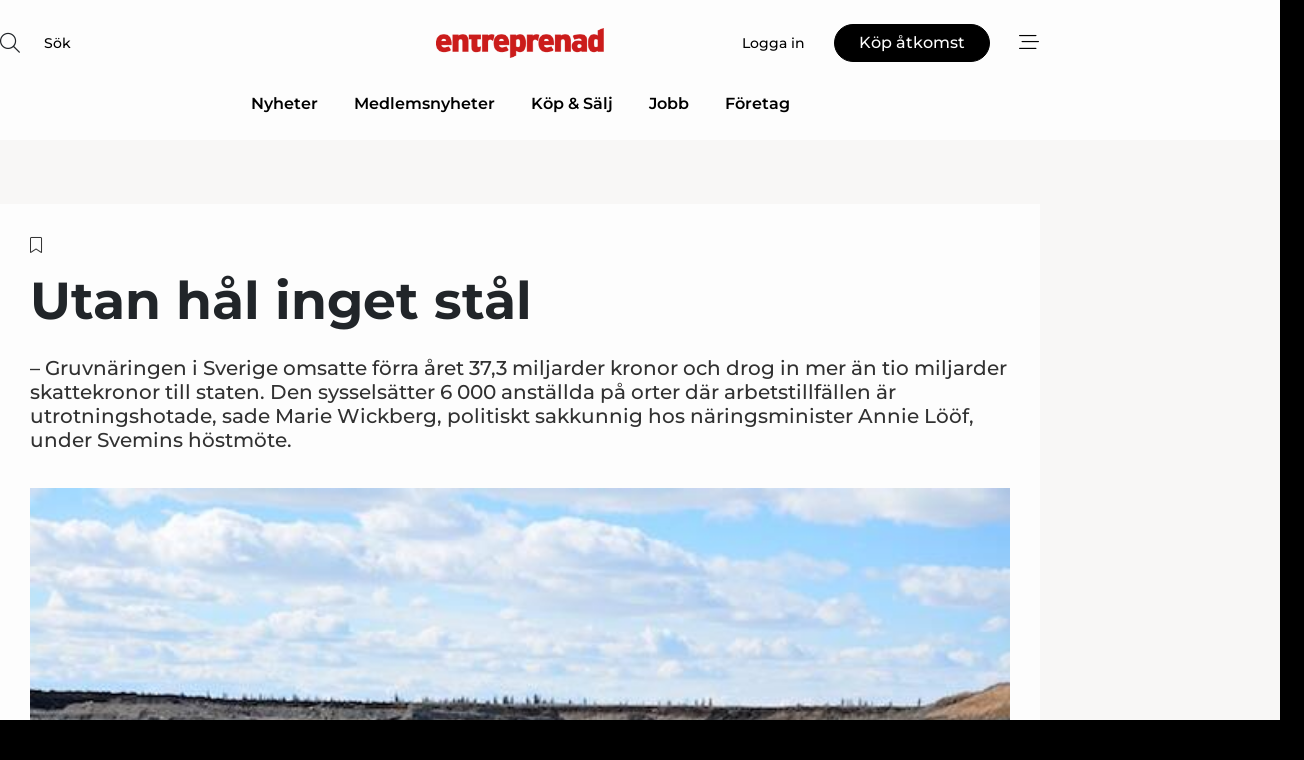

--- FILE ---
content_type: text/html;charset=UTF-8
request_url: https://www.entreprenad.com/article/view/392107/utan_hal_inget_stal
body_size: 69153
content:
<?xml version="1.0" encoding="UTF-8"?>
<!DOCTYPE html>
<html xmlns="http://www.w3.org/1999/xhtml"><head id="j_idt2">
        <link rel="SHORTCUT ICON" href="https://f.nordiskemedier.dk/favicon/metal.ico" />
        <link rel="ICON" href="https://f.nordiskemedier.dk/favicon/metal.ico" type="image/x-icon" />
        <title>Utan hål inget stål</title><meta name="description" content="– Gruvnäringen i Sverige omsatte förra året 37,3 miljarder kronor och drog in mer än tio miljarder skattekronor till staten. Den sysselsätter 6 000 anställda på orter där arbetstillfällen är utrotningshotade, sade Marie Wickberg, politiskt sakkunnig hos näringsminister Annie Lööf, under Svemins höstmöte." />
        <meta http-equiv="X-UA-Compatible" content="IE=edge,chrome=1" />
        <meta http-equiv="content-type" content="text/html; charset=UTF-8" />
    <meta id="viewport" name="viewport" content="width=device-width, initial-scale=1" />
    <script>
        //<![CDATA[
        (function () {
            var width = window.innerWidth ||
                document.documentElement.clientWidth ||
                document.body.clientWidth;
            if (width >= 768) {
                document.getElementById("viewport").setAttribute("content", "width=1344");
            } else {
                document.getElementById("viewport").setAttribute("content", "width=device-width, initial-scale=1");
            }
        })();
        //]]>
    </script>
        <meta http-equiv="content-script-type" content="text/javascript" />
        <meta http-equiv="cache-control" content="no-cache" />
        <meta http-equiv="expires" content="0" />
        <meta http-equiv="pragma" content="no-cache" />
        <script src="/js/vars.js?t=1769438227042" type="text/javascript"></script>
        <script src="/js/access.js?t=1769438227042" type="text/javascript"></script>
        <script>
            window.startupTimestamp = "1769438227042";
            window.contextPath = "";
            window.domain = "https://www.entreprenad.com";
            window.fileDomain = "https://f.nordiskemedier.dk";
            window.hostId = 30;
            window.visitor = {};
            window.cvrRestApiAddress = "https://cvr-api.nordiskemedier.dk/resources";
            window.metaObject = {"industryName":"Entreprenad","authorInitials":"","pageType":"view-article","pageSize":6873,"pageAge":4424,"contentType":"view-article"};
            window.testMode = false;

            window.googleAnalytics = false;
            window.pendingScriptExecutions = [];
            window.enableCookieBot = new function () {};

            window.trackerEnabled = true; // TODO: replace with JsVarsServlet after merge
        </script>
    
    <script type="text/javascript" async="true">
        //<![CDATA[
        (function() {
            var host = window.location.hostname;
            var element = document.createElement('script');
            var firstScript = document.getElementsByTagName('script')[0];
            var url = 'https://cmp.inmobi.com'
                .concat('/choice/', 'h8eTMmqFZF-_K', '/', host, '/choice.js?tag_version=V3');
            var uspTries = 0;
            var uspTriesLimit = 3;
            element.async = true;
            element.type = 'text/javascript';
            element.src = url;

            // Not default InMobi code - make sure there is a script present
            // before inserting anything before it.
            if (firstScript) {
                firstScript.parentNode.insertBefore(element, firstScript);
            }

            function makeStub() {
                var TCF_LOCATOR_NAME = '__tcfapiLocator';
                var queue = [];
                var win = window;
                var cmpFrame;

                function addFrame() {
                    var doc = win.document;
                    var otherCMP = !!(win.frames[TCF_LOCATOR_NAME]);

                    if (!otherCMP) {
                        if (doc.body) {
                            var iframe = doc.createElement('iframe');

                            iframe.style.cssText = 'display:none';
                            iframe.name = TCF_LOCATOR_NAME;
                            doc.body.appendChild(iframe);
                        } else {
                            setTimeout(addFrame, 5);
                        }
                    }
                    return !otherCMP;
                }

                function tcfAPIHandler() {
                    var gdprApplies;
                    var args = arguments;

                    if (!args.length) {
                        return queue;
                    } else if (args[0] === 'setGdprApplies') {
                        if (
                            args.length > 3 &&
                            args[2] === 2 &&
                            typeof args[3] === 'boolean'
                        ) {
                            gdprApplies = args[3];
                            if (typeof args[2] === 'function') {
                                args[2]('set', true);
                            }
                        }
                    } else if (args[0] === 'ping') {
                        var retr = {
                            gdprApplies: gdprApplies,
                            cmpLoaded: false,
                            cmpStatus: 'stub'
                        };

                        if (typeof args[2] === 'function') {
                            args[2](retr);
                        }
                    } else {
                        if(args[0] === 'init' && typeof args[3] === 'object') {
                            args[3] = Object.assign(args[3], { tag_version: 'V3' });
                        }
                        queue.push(args);
                    }
                }

                function postMessageEventHandler(event) {
                    var msgIsString = typeof event.data === 'string';
                    var json = {};

                    try {
                        if (msgIsString) {
                            json = JSON.parse(event.data);
                        } else {
                            json = event.data;
                        }
                    } catch (ignore) {}

                    var payload = json.__tcfapiCall;

                    if (payload) {
                        window.__tcfapi(
                            payload.command,
                            payload.version,
                            function(retValue, success) {
                                var returnMsg = {
                                    __tcfapiReturn: {
                                        returnValue: retValue,
                                        success: success,
                                        callId: payload.callId
                                    }
                                };
                                if (msgIsString) {
                                    returnMsg = JSON.stringify(returnMsg);
                                }
                                if (event && event.source && event.source.postMessage) {
                                    event.source.postMessage(returnMsg, '*');
                                }
                            },
                            payload.parameter
                        );
                    }
                }

                while (win) {
                    try {
                        if (win.frames[TCF_LOCATOR_NAME]) {
                            cmpFrame = win;
                            break;
                        }
                    } catch (ignore) {}

                    if (win === window.top) {
                        break;
                    }
                    win = win.parent;
                }
                if (!cmpFrame) {
                    addFrame();
                    win.__tcfapi = tcfAPIHandler;
                    win.addEventListener('message', postMessageEventHandler, false);
                }
            };

            makeStub();

            function makeGppStub() {
                const CMP_ID = 10;
                const SUPPORTED_APIS = [
                    '2:tcfeuv2',
                    '6:uspv1',
                    '7:usnatv1',
                    '8:usca',
                    '9:usvav1',
                    '10:uscov1',
                    '11:usutv1',
                    '12:usctv1'
                ];

                window.__gpp_addFrame = function (n) {
                    if (!window.frames[n]) {
                        if (document.body) {
                            var i = document.createElement("iframe");
                            i.style.cssText = "display:none";
                            i.name = n;
                            document.body.appendChild(i);
                        } else {
                            window.setTimeout(window.__gpp_addFrame, 10, n);
                        }
                    }
                };
                window.__gpp_stub = function () {
                    var b = arguments;
                    __gpp.queue = __gpp.queue || [];
                    __gpp.events = __gpp.events || [];

                    if (!b.length || (b.length == 1 && b[0] == "queue")) {
                        return __gpp.queue;
                    }

                    if (b.length == 1 && b[0] == "events") {
                        return __gpp.events;
                    }

                    var cmd = b[0];
                    var clb = b.length > 1 ? b[1] : null;
                    var par = b.length > 2 ? b[2] : null;
                    if (cmd === "ping") {
                        clb(
                            {
                                gppVersion: "1.1", // must be “Version.Subversion”, current: “1.1”
                                cmpStatus: "stub", // possible values: stub, loading, loaded, error
                                cmpDisplayStatus: "hidden", // possible values: hidden, visible, disabled
                                signalStatus: "not ready", // possible values: not ready, ready
                                supportedAPIs: SUPPORTED_APIS, // list of supported APIs
                                cmpId: CMP_ID, // IAB assigned CMP ID, may be 0 during stub/loading
                                sectionList: [],
                                applicableSections: [-1],
                                gppString: "",
                                parsedSections: {},
                            },
                            true
                        );
                    } else if (cmd === "addEventListener") {
                        if (!("lastId" in __gpp)) {
                            __gpp.lastId = 0;
                        }
                        __gpp.lastId++;
                        var lnr = __gpp.lastId;
                        __gpp.events.push({
                            id: lnr,
                            callback: clb,
                            parameter: par,
                        });
                        clb(
                            {
                                eventName: "listenerRegistered",
                                listenerId: lnr, // Registered ID of the listener
                                data: true, // positive signal
                                pingData: {
                                    gppVersion: "1.1", // must be “Version.Subversion”, current: “1.1”
                                    cmpStatus: "stub", // possible values: stub, loading, loaded, error
                                    cmpDisplayStatus: "hidden", // possible values: hidden, visible, disabled
                                    signalStatus: "not ready", // possible values: not ready, ready
                                    supportedAPIs: SUPPORTED_APIS, // list of supported APIs
                                    cmpId: CMP_ID, // list of supported APIs
                                    sectionList: [],
                                    applicableSections: [-1],
                                    gppString: "",
                                    parsedSections: {},
                                },
                            },
                            true
                        );
                    } else if (cmd === "removeEventListener") {
                        var success = false;
                        for (var i = 0; i < __gpp.events.length; i++) {
                            if (__gpp.events[i].id == par) {
                                __gpp.events.splice(i, 1);
                                success = true;
                                break;
                            }
                        }
                        clb(
                            {
                                eventName: "listenerRemoved",
                                listenerId: par, // Registered ID of the listener
                                data: success, // status info
                                pingData: {
                                    gppVersion: "1.1", // must be “Version.Subversion”, current: “1.1”
                                    cmpStatus: "stub", // possible values: stub, loading, loaded, error
                                    cmpDisplayStatus: "hidden", // possible values: hidden, visible, disabled
                                    signalStatus: "not ready", // possible values: not ready, ready
                                    supportedAPIs: SUPPORTED_APIS, // list of supported APIs
                                    cmpId: CMP_ID, // CMP ID
                                    sectionList: [],
                                    applicableSections: [-1],
                                    gppString: "",
                                    parsedSections: {},
                                },
                            },
                            true
                        );
                    } else if (cmd === "hasSection") {
                        clb(false, true);
                    } else if (cmd === "getSection" || cmd === "getField") {
                        clb(null, true);
                    }
                    //queue all other commands
                    else {
                        __gpp.queue.push([].slice.apply(b));
                    }
                };
                window.__gpp_msghandler = function (event) {
                    var msgIsString = typeof event.data === "string";
                    try {
                        var json = msgIsString ? JSON.parse(event.data) : event.data;
                    } catch (e) {
                        var json = null;
                    }
                    if (typeof json === "object" && json !== null && "__gppCall" in json) {
                        var i = json.__gppCall;
                        window.__gpp(
                            i.command,
                            function (retValue, success) {
                                var returnMsg = {
                                    __gppReturn: {
                                        returnValue: retValue,
                                        success: success,
                                        callId: i.callId,
                                    },
                                };
                                event.source.postMessage(msgIsString ? JSON.stringify(returnMsg) : returnMsg, "*");
                            },
                            "parameter" in i ? i.parameter : null,
                            "version" in i ? i.version : "1.1"
                        );
                    }
                };
                if (!("__gpp" in window) || typeof window.__gpp !== "function") {
                    window.__gpp = window.__gpp_stub;
                    window.addEventListener("message", window.__gpp_msghandler, false);
                    window.__gpp_addFrame("__gppLocator");
                }
            };

            makeGppStub();

            var uspStubFunction = function() {
                var arg = arguments;
                if (typeof window.__uspapi !== uspStubFunction) {
                    setTimeout(function() {
                        if (typeof window.__uspapi !== 'undefined') {
                            window.__uspapi.apply(window.__uspapi, arg);
                        }
                    }, 500);
                }
            };

            var checkIfUspIsReady = function() {
                uspTries++;
                if (window.__uspapi === uspStubFunction && uspTries < uspTriesLimit) {
                    console.warn('USP is not accessible');
                } else {
                    clearInterval(uspInterval);
                }
            };

            if (typeof window.__uspapi === 'undefined') {
                window.__uspapi = uspStubFunction;
                var uspInterval = setInterval(checkIfUspIsReady, 6000);
            }
        })();
        //]]>
    </script><meta property="og:title" content="Utan hål inget stål" /><meta property="og:description" content="– Gruvnäringen i Sverige omsatte förra året 37,3 miljarder kronor och drog in mer än tio miljarder skattekronor till staten. Den sysselsätter 6 000 anställda på orter där arbetstillfällen är utrotningshotade, sade Marie Wickberg, politiskt sakkunnig hos näringsminister Annie Lööf, under Svemins höstmöte." /><meta property="og:type" content="article" /><meta property="og:url" content="https://www.entreprenad.com/article/view/392107/utan_hal_inget_stal" /><meta property="og:image:width" content="900" /><meta property="og:image:height" content="473" />
            <meta property="og:site_name" content="Entreprenad" /><meta name="twitter:card" content="summary" /><meta name="twitter:url" content="https://www.entreprenad.com/article/view/392107/utan_hal_inget_stal" /><meta name="twitter:title" content="Utan hål inget stål" /><meta name="twitter:description" content="– Gruvnäringen i Sverige omsatte förra året 37,3 miljarder kronor och drog in mer än tio miljarder skattekronor till staten. Den sysselsätter 6 000 anställda på orter där arbetstillfällen är utrotningshotade, sade Marie Wickberg, politiskt sakkunnig hos näringsminister Annie Lööf, under Svemins höstmöte." />
            <script type="application/ld+json">
                {
                    "@context":"http://schema.org",
                    "@type":"NewsMediaOrganization",
                    "name":"Entreprenad",
                    "logo":{
                        "@type":"ImageObject",
                        "url":"https://f.nordiskemedier.dk/logo/portal/30.png"
                    },
                    "url":"https://www.entreprenad.com",
                    "ethicsPolicy":"https://www.entreprenad.com/privacy",
                    "sameAs":["https://www.facebook.com/leveranstidningenentreprenad/","https://www.linkedin.com/company/leveranstidningenentreprenad/?viewAsMember=true"]
                }
            </script>
        <script src="/js/notbot.js?t=1769438227042" type="text/javascript"></script>

        <link href="https://f.nordiskemedier.dk/font/media.css" rel="stylesheet" />
        <link rel="stylesheet" href="https://f.nordiskemedier.dk/font-awesome/pro/6.6.0/css/all.min.css" />
        <link rel="stylesheet" href="https://f.nordiskemedier.dk/bootstrap/5.3.6/css/bootstrap.min.css" />
        <link rel="stylesheet" href="/css/default.css?t=1769438227042" type="text/css" />
        <script src="https://f.nordiskemedier.dk/jquery/jquery-3.6.0.min.js"></script>
        
        <script src="/js/jquery-ui.min.js"></script><script type="text/javascript" src="/javax.faces.resource/js/jquery.cookies.2.2.0.min.js.html?ln=portal-jsf&amp;t=17694382"></script>
        <script src="https://f.nordiskemedier.dk/bootstrap/5.3.6/js/bootstrap.bundle.min.js"></script>
        <script src="/js/default.js?t=1769438227042" type="text/javascript"></script>
        <script src="https://www.google.com/recaptcha/api.js?render=explicit&amp;hl=sv" type="text/javascript"></script>
                <script src="https://cdn.jsdelivr.net/npm/vue@2.7.14/dist/vue.min.js"></script>
                <script src="/dist/vue-components.umd.min.js?t=1769438227042" type="text/javascript"></script>
        
        <script src="https://f.nordiskemedier.dk/turnjs4/lib/turn.min.js" type="text/javascript"></script><!--[if lt IE 9]>
            <script src="https://f.nordiskemedier.dk/turnjs4/lib/turn.html4.min.js" type="text/javascript"></script><![endif]--><!--[if lt IE 9]>
                <script type="text/javascript">
                    window.location = "/browser-support.html";
                </script><![endif]-->
        <script src="https://cdn.jsdelivr.net/npm/ua-parser-js@0/dist/ua-parser.min.js"></script>
    <script type="text/javascript">
        window.enableGTM = function() {
            try {
                (function (w, d, s, l, i) {
                    w[l] = w[l] || [];
                    w[l].push({
                        'gtm.start':
                            new Date().getTime(), event: 'gtm.js'
                    });
                    var f = d.getElementsByTagName(s)[0],
                        j = d.createElement(s), dl = l != 'dataLayer' ? '&l=' + l : '';
                    j.async = true;
                    j.src =
                        'https://www.googletagmanager.com/gtm.js?id=' + i + dl;
                    f.parentNode.insertBefore(j, f);
                })(window, document, 'script', 'dataLayer', 'GTM-NGK7XSV');
            } catch (err) {
                console.log(err);
            }
        };
    </script>
        

        
        <script src="/js/cookie-utilities.js"></script>
    <script type="text/javascript">
        var gaPageType = 'view-article';
        var gaContentType = 'view-article';
        var gaPageAge = 4424;
        var gaPageSize = 6873;
        var gaIndustryName = 'Entreprenad';
        
    </script>
    <script type="text/javascript">
        window.enableBanners = function () {
            try {
                window['banner-consent-is-ready'] = true;
                EventBus.broadcast("banner-consent-is-ready");
            } catch (err) {
                console.log(err);
            }
        };
    </script>
    <script type="text/javascript">
        //<![CDATA[
        (function () {
            var salespanelModuleEnabled = false;
            var quantCastModuleEnabled = true;
            var salespanelResolve, salespanelReject;
            window.salespanelPromise = new Promise((resolve, reject) => {
                // Check if Salespanel and QuantCast module is enabled for this host and check if the tag has loaded.
                if (!salespanelModuleEnabled || !quantCastModuleEnabled) {
                    resolve(false);
                }
                salespanelResolve = resolve;
                salespanelReject = reject;
            });

            // Reject just in case QuantCast module is enabled but variable is not initialized.
            if (typeof window.__tcfapi == "undefined") {
                salespanelReject("QuantCast error: __tcfapi is undefined");
                return;
            }

            // Listen for Quantcast events for changes to Salespanel consent.
            window.__tcfapi('addEventListener', 2, async function (tcData, success) {
                if (!success) {
                    salespanelReject("Salespanel error: Could not create event listener.");
                    return;
                }

                // the rest of this function is called when the page is loaded OR
                // - the user accepts / rejects / updates the consent terms
                // - the user dismisses the consent box by clicking the 'x'
                if (tcData.eventStatus !== 'tcloaded' && tcData.eventStatus !== 'useractioncomplete') {
                    return;
                }

                // Salespanel is managed by Google Tag Manager and is not inserted if the relevant consent is not given.
                // If consent is given, it returns true, otherwise false after 2,5 seconds.
                var loops = 0;
                while(!salespanelObjectLoaded() && loops < 5) {
                    await new Promise(resolve => setTimeout(resolve, 500));
                    loops += 1;
                }

                if (salespanelObjectLoaded()) {
                    // Set cookie.
                    allowTracking();
                    salespanelResolve(true);
                } else {
                    // Remove cookie.
                    rejectTracking();
                    // Salespanel did not load in time or was rejected by consent.
                    salespanelReject("Salespanel error: Not loaded.");
                }
            });

            function salespanelObjectLoaded() {
                return typeof $salespanel !== "undefined" && $salespanel.hasOwnProperty("push");
            }

            function allowTracking() {
                // Check if Salespanel tracking has already been allowed.
                if ($.cookies.get("track_uid") !== null) {
                    return;
                }

                try {
                    // Activate tracking when the visitor provides explicit consent.
                    // Place `track_uid` cookie.
                    $salespanel.push(["set", "tracking:allowTracking"]);
                } catch (e) {
                    salespanelReject("Salespanel error: Allow tracking failed.");
                }
            }

            function rejectTracking() {
                // Remove cookie if user removed Salespanel consent.
                // All created Salespanel events will now be un-identified.
                if ($.cookies.get("track_uid")) {
                    $.cookies.del("track_uid", {domain: '.entreprenad-supply.se'});
                }
            }
        })();
        //]]>
    </script>
    <script type="text/javascript">
        //<![CDATA[
        window.paywallScripts = {
            seenPaywall: async function (type) {
                // Wait for salespanel promise to be fulfilled (either loaded or not).
                const salespanelLoaded = await window.salespanelPromise.catch(() => {
                    // Salespanel didn't load if promise is rejected.
                    return false;
                });
                if (!salespanelLoaded) return;

                // Find previous amount of seen paywalls.
                await this.seenPaywallPromise().then(seenPaywalls => {
                    // Increment amount of seen paywall on visitor attribute.
                    this.setPaywallsAttribute(seenPaywalls);

                    // Create Meta/Facebook Pixel event notifying of a seen paywall.
                    if (seenPaywalls > 3) {
                        fbq('trackCustom', "Set paywall +3 gange");
                    }
                }).catch((message) => {
                    console.error(message);
                });

                // Create Salespanel event notifying of a seen paywall.
                this.sendPaywallEvent(type);
            },
            seenPaywallPromise: function () {
                return new Promise((resolve, reject) => {
                    try {
                        $salespanel.push(["get", "qualify:visitor", function (data) {
                            data.visitor_attributes.paywalls !== null ?
                                resolve(data.visitor_attributes.paywalls) :
                                resolve(0);
                        }]);
                    } catch (e) {
                        reject("Salespanel error: Get details failed.");
                    }
                });
            },
            setPaywallsAttribute: function (seenPaywalls) {
                try {
                    $salespanel.push(["set", "attributes:visitor", {
                        "paywalls": seenPaywalls + 1
                    }]);
                } catch (e) {
                    console.error("Salespanel error: Couldn't set attribute.");
                }
            },
            sendPaywallEvent: function (type) {
                try {
                    $salespanel.push(["set",
                        "activity:customActivity",
                        "website",
                        "Saw paywall",
                        type
                    ]);
                } catch (e) {
                    console.error("Salespanel error: Couldn't send custom activity.");
                }
            }
        }
        //]]>
    </script>
            <script type="text/javascript">
                (function (){
                    var is = [];
                    var impersonating = false;
                    if (!impersonating && window.visitor.person && window.visitor.person.id) {
                        is.push({
                            name: "person",
                            ref: window.visitor.person.id
                        });
                    }
                    if (!impersonating && window.visitor.recipient && window.visitor.recipient.id) {
                        is.push({
                            name: "recipient",
                            ref: window.visitor.recipient.id
                        });
                    }

                    var evtr;
                    var queue = [];
                    window.queueTrackerEvent = function (a, sn, sr, tn, tr) {
                        if (evtr) {
                            evtr(a, sn, sr, tn, tr, is);
                        } else {
                            queue.push({
                                a: a,
                                sn: sn,
                                sr: sr,
                                tn: tn,
                                tr: tr
                            })
                        }
                    };
                    window.addEventListener("onTrackerLoaded", function () {
                        evtr = window.createTracker("https://api.evtr.nordiskemedier.dk", "evtr");
                        while (queue.length) {
                            var ev = queue.splice(0, 1)[0];
                            if (ev) {
                                evtr(ev.a, ev.sn, ev.sr, ev.tn, ev.tr, is);
                            }
                        }
                    });
                })();
            </script>
            <script async="async" src="https://js.evtr.nordiskemedier.dk/_.js?t=1769438227042" type="text/javascript"></script>

        <script type="text/javascript">
            $(function() {
                $('.item').hover(
                function() { $(this).css('background-color', '#efefef').css('cursor', 'pointer') },
                function() { $(this).css('background-color', 'transparent').css('cursor', 'normal') }
            );
                $(".tt").tooltip();
            });
            function getTitle() {
                return document.title;
            }
            function getLocation() {
                return window.location;
            }
            function getUrl() {
                return window.location.href;
            }
            function confirmDelete(p) {
                var v = "\u00C4r du s\u00E4ker p\u00E5 att du vill radera \"{0}\"?";
                v = v.replace("{0}", p);
                return confirm(v);
            }
            function getVisitorEmail() {
                return "";
            }
            function getVisitorRememberInfo() {
                return true;
            }

            var ids = [];
            function messageFade() {
                $('.fade').fadeTo('slow', 0.3);
            }
            
            // Remove cookies that are no longer in use
            $(document).ready(function () {
                $.cookies.del("c1");
                $.cookies.del("c2");
                $.cookies.del("c3");
            });

            window.pushGTrackScript = function (f, cont) {
                window.pendingScriptExecutions.push({
                    callback: function () {
                        if (window.googleAnalytics) {
                            eval(f(cont));
                        }
                    },
                    context: cont
                });

            }
            $(window).on('load', function () {
                // if subscription is suspended change paywall message.
                if ($('#paywall-overlay') && window.visitor?.person?.suspended) {
                    $('#paywall-overlay .paywall-package').html("\u00C5tkomsten \u00E4r avst\u00E4ngd.");
                    $('#paywall-overlay .paywall-body-wrapper').html("Av s\u00E4kerhetssk\u00E4l \u00E4r ditt konto tillf\u00E4lligt avst\u00E4ngt.".replace('{0}', "abonnement@nordiskemedier.dk").replace('{1}', "abonnement@nordiskemedier.dk"));
                    $('.paywall-content-wrapper').addClass('warning');
                }
            });
        </script>
        <script type="text/javascript">
            //<![CDATA[
            function center(element) {
                var e=$(element);
                var w=e.width();
                var h=e.height();
                e.css("position","fixed").css("z-index","50000").css("top","50%").css("left","50%").css("margin-left","-"+(w/2)+"px").css("margin-top","-"+(h/2)+"px");
                e.draggable({
                    handle: $(element+"_handle")
                });
            }
            //]]>
        </script>
            <script type="text/javascript" src="https://aka-cdn.adtech.de/dt/common/DAC.js"></script>
            <script type="text/javascript" src="https://aka-cdn.adtech.de/dac/868.1/config.js"></script>

        
        <link rel="alternate" type="application/rss+xml" title="News RSS" href="https://www.entreprenad.com/xml/rss2/articles" />
        <link rel="alternate" type="application/rss+xml" title="Advertisements RSS" href="https://www.entreprenad.com/xml/rss2/advertisements?typeId=1&amp;typeId=2" />
        <link rel="alternate" type="application/rss+xml" title="Competences RSS" href="https://www.entreprenad.com/xml/rss2/competences" />
        <link rel="alternate" type="application/rss+xml" title="Jobs RSS" href="https://www.entreprenad.com/xml/rss2/jobs" />
        <link rel="alternate" type="application/rss+xml" title="Courses RSS" href="https://www.entreprenad.com/xml/rss2/courses" />

        <script>
            window.adTracker = {
                slots: {},
                adsMeta: {},
                hoverState: {
                    currentSlotId: null,
                    lastChangeTs: 0
                },
                clickState: {
                    lastPointerDown: null,  // { slotId, ts }
                    clickHandled: false
                }
            };
        </script><script async="async" src="https://securepubads.g.doubleclick.net/tag/js/gpt.js"></script><script>window.googletag = window.googletag || {cmd: []};if (!window.__gptGlobalsInit) {  window.__gptGlobalsInit = true;  window.slotFallbackData = new Map();  window.__inViewPct = window.__inViewPct || {};  window.__lastRefreshAt = new Map();  window.__slotCooldownMs = new Map();  function __canRefresh(slot){    const id = slot.getSlotElementId();    const last = window.__lastRefreshAt.get(id) || 0;    const cd = window.__slotCooldownMs.get(id) || 30000;    return Date.now() - last >= cd;  }  function __markRefreshed(slot){ window.__lastRefreshAt.set(slot.getSlotElementId(), Date.now()); }  window.__refreshState = window.__refreshState || {};  function __getRefreshState(id){    return (window.__refreshState[id] = window.__refreshState[id] || { pending:false, nextAllowedTs:0 });  }  function __tryRefresh(slot){    const id = slot.getSlotElementId();    const st = __getRefreshState(id);    if (!st.pending) return;    if (st.refreshScheduled) return;    const now = Date.now();    const pct = (window.__inViewPct && window.__inViewPct[id]) || 0;    if (now < st.nextAllowedTs){      __scheduleTryRefresh(slot, st.nextAllowedTs - now);      return;    }    if (pct < 50){      __scheduleTryRefresh(slot, 3000);      return;    }    if (!__canRefresh(slot)){      __scheduleTryRefresh(slot, 3000);      return;    }    st.refreshScheduled = true;    const ranInt = Math.floor(Math.random() * (2000 - 100 + 1)) + 100;    setTimeout(function(){      googletag.pubads().refresh([slot]);      __markRefreshed(slot);      st.pending = false;      st.refreshScheduled = false;    }, ranInt);  }function handleSlotRender(slotElementId) {    var labelId = 'label-' + slotElementId;    var labelEl = document.getElementById(labelId);    if (!labelEl) {        return;    }    labelEl.style.display = 'block';}function registerAdSlot(slotId) {    const slotEl = document.getElementById(slotId);    if (!slotEl) return;    const wrapper = slotEl;     wrapper.dataset.adSlotId = slotId;    if (!wrapper.style.position) {        wrapper.style.position = 'relative';    }    wrapper.addEventListener('mouseenter', function () {        window.adTracker.hoverState.currentSlotId = slotId;        window.adTracker.hoverState.lastChangeTs = Date.now();    });    wrapper.addEventListener('mouseleave', function () {        if (window.adTracker.hoverState.currentSlotId === slotId) {            window.adTracker.hoverState.currentSlotId = null;            window.adTracker.hoverState.lastChangeTs = Date.now();        }    });    window.adTracker.slots[slotId] = wrapper;}  function __scheduleTryRefresh(slot, delayMs){    const id = slot.getSlotElementId();    const st = __getRefreshState(id);    if (st.tryTimer) clearTimeout(st.tryTimer);    st.tryTimer = setTimeout(function(){      st.tryTimer = null;      __tryRefresh(slot);    }, Math.max(0, delayMs || 0));  }  googletag.cmd.push(function(){    googletag.pubads().addEventListener('slotVisibilityChanged', function(e){      const slot = e.slot;      const id = slot.getSlotElementId();      window.__inViewPct[id] = e.inViewPercentage || 0;      __scheduleTryRefresh(slot, 250);    });    googletag.pubads().addEventListener('impressionViewable', function(e){      const slot = e.slot;      const id = slot.getSlotElementId();      const cd = window.__slotCooldownMs.get(id) || 30000;      const st = __getRefreshState(id);      st.pending = true;      st.nextAllowedTs = Date.now() + cd;      __scheduleTryRefresh(slot, cd);    });  });  window.fireWindowResizeEvent = window.fireWindowResizeEvent || function(){    try { window.dispatchEvent(new Event('resize')); } catch(e){}  };}googletag.cmd.push(function(){  window.__fallbackHandled = window.__fallbackHandled || new Set();  googletag.pubads().addEventListener('slotRenderEnded', function(event){    const adslotId = event.slot.getSlotElementId();    if (!event.isEmpty) { fireWindowResizeEvent();        handleSlotRender(adslotId);       window.adTracker.adsMeta[adslotId] = {       creativeId: event.creativeId,       lineItemId: event.lineItemId,       campaignId: event.campaignId,       size: event.size,       adUnitPath: event.slot.getAdUnitPath(),      };    registerAdSlot(adslotId);    return; }    if (!window.slotFallbackData || !window.slotFallbackData.has(adslotId)) { fireWindowResizeEvent(); return; }    if (window.__fallbackHandled.has(adslotId)) { fireWindowResizeEvent(); return; }    window.__fallbackHandled.add(adslotId);    const cfg = window.slotFallbackData.get(adslotId);    try { googletag.destroySlots([event.slot]); } catch(e) {}    requestAnimationFrame(function(){      const toArr = s => s.split('],').map(x=>JSON.parse(x.replace(/\s/g,'') + (x.endsWith(']')?'':']')));      const sizeArrayLarge  = cfg.sizesLarge  ? toArr(cfg.sizesLarge)  : [];      const sizeArraySmall  = cfg.sizesSmall  ? toArr(cfg.sizesSmall)  : [];      const sizeArrayMobile = cfg.sizesMobile ? toArr(cfg.sizesMobile) : [];      var mapping = googletag.sizeMapping()        .addSize([1588,0], sizeArrayLarge)        .addSize([768,0],  sizeArraySmall)        .addSize([0,0],    sizeArrayMobile).build();      var already = googletag.pubads().getSlots().some(s => s.getSlotElementId() === adslotId);      if (!already) {        var fb = googletag.defineSlot(cfg.fallbackAdUnitPath, cfg.sizes, adslotId)          .defineSizeMapping(mapping)          .addService(googletag.pubads());        if (cfg.refreshAdSlot === 'true') {          window.__slotCooldownMs && window.__slotCooldownMs.set(adslotId, Number(cfg.refreshInterval)||30000);        } else {          window.__slotCooldownMs && window.__slotCooldownMs.set(adslotId, 1440000);        }      }      setTimeout(function(){        try { googletag.display(adslotId); } catch(e) { console.warn('fallback display failed:', e); }        fireWindowResizeEvent();      }, 0);    });  });});googletag.cmd.push(function(){var mapping = googletag.sizeMapping().addSize([1588, 0], [[ 1568, 864]]).addSize([768, 0], [[ 980, 540]]).addSize([0, 0], [[ 300, 100]]).build();var adSlot = googletag.defineSlot('/98909716/Regular_Top/Entreprenad_SE', [[ 300, 100],[ 980, 540],[ 1568, 864]], 'regular-top-0').setTargeting('Industry', ['63']).defineSizeMapping(mapping).addService(googletag.pubads());window.__slotCooldownMs.set('regular-top-0', 16630);});googletag.cmd.push(function(){var mapping = googletag.sizeMapping().addSize([1588, 0], [[ 200, 200]]).addSize([768, 0], []).addSize([0, 0], []).build();var adSlot = googletag.defineSlot('/98909716/Regular_Side/Entreprenad_SE', [[ 200, 200]], 'regular-side-left-0').setTargeting('Industry', ['63']).defineSizeMapping(mapping).addService(googletag.pubads());window.__slotCooldownMs.set('regular-side-left-0', 16953);});googletag.cmd.push(function(){var mapping = googletag.sizeMapping().addSize([1588, 0], [[ 200, 200]]).addSize([768, 0], []).addSize([0, 0], []).build();var adSlot = googletag.defineSlot('/98909716/Regular_Side/Entreprenad_SE', [[ 200, 200]], 'regular-side-left-1').setTargeting('Industry', ['63']).defineSizeMapping(mapping).addService(googletag.pubads());window.__slotCooldownMs.set('regular-side-left-1', 15651);});googletag.cmd.push(function(){var mapping = googletag.sizeMapping().addSize([1588, 0], [[ 200, 200]]).addSize([768, 0], []).addSize([0, 0], []).build();var adSlot = googletag.defineSlot('/98909716/Regular_Side/Entreprenad_SE', [[ 200, 200]], 'regular-side-left-2').setTargeting('Industry', ['63']).defineSizeMapping(mapping).addService(googletag.pubads());window.__slotCooldownMs.set('regular-side-left-2', 16706);});googletag.cmd.push(function(){var mapping = googletag.sizeMapping().addSize([1588, 0], [[ 200, 200]]).addSize([768, 0], []).addSize([0, 0], []).build();var adSlot = googletag.defineSlot('/98909716/Regular_Side/Entreprenad_SE', [[ 200, 200]], 'regular-side-left-3').setTargeting('Industry', ['63']).defineSizeMapping(mapping).addService(googletag.pubads());window.__slotCooldownMs.set('regular-side-left-3', 16916);});googletag.cmd.push(function(){var mapping = googletag.sizeMapping().addSize([1588, 0], [[ 200, 200]]).addSize([768, 0], []).addSize([0, 0], []).build();var adSlot = googletag.defineSlot('/98909716/Regular_Side/Entreprenad_SE', [[ 200, 200]], 'regular-side-left-4').setTargeting('Industry', ['63']).defineSizeMapping(mapping).addService(googletag.pubads());window.__slotCooldownMs.set('regular-side-left-4', 16280);});googletag.cmd.push(function(){var mapping = googletag.sizeMapping().addSize([1588, 0], [[ 200, 200]]).addSize([768, 0], []).addSize([0, 0], []).build();var adSlot = googletag.defineSlot('/98909716/Regular_Side/Entreprenad_SE', [[ 200, 200]], 'regular-side-left-5').setTargeting('Industry', ['63']).defineSizeMapping(mapping).addService(googletag.pubads());window.__slotCooldownMs.set('regular-side-left-5', 16888);});googletag.cmd.push(function(){var mapping = googletag.sizeMapping().addSize([1588, 0], [[ 980, 250]]).addSize([768, 0], [[ 980, 250]]).addSize([0, 0], [[ 300, 100]]).build();var adSlot = googletag.defineSlot('/98909716/Regular_Takeover/Entreprenad_SE', [[ 300, 100],[ 980, 250]], 'regular-takeover-above-article-0').setTargeting('Industry', ['63']).defineSizeMapping(mapping).addService(googletag.pubads());window.__slotCooldownMs.set('regular-takeover-above-article-0', 16329);});googletag.cmd.push(function(){var mapping = googletag.sizeMapping().addSize([1588, 0], []).addSize([768, 0], []).addSize([0, 0], [[ 300, 250]]).build();var adSlot = googletag.defineSlot('/98909716/Regular_Campaign/Entreprenad_SE', [[ 300, 250]], 'regular-campaign-article-1-0').setTargeting('Industry', ['63']).defineSizeMapping(mapping).addService(googletag.pubads());window.__slotCooldownMs.set('regular-campaign-article-1-0', 16749);});googletag.cmd.push(function(){var mapping = googletag.sizeMapping().addSize([1588, 0], []).addSize([768, 0], []).addSize([0, 0], [[ 300, 250]]).build();var adSlot = googletag.defineSlot('/98909716/Regular_Campaign/Entreprenad_SE', [[ 300, 250]], 'regular-campaign-article-2-0').setTargeting('Industry', ['63']).defineSizeMapping(mapping).addService(googletag.pubads());window.__slotCooldownMs.set('regular-campaign-article-2-0', 15945);});googletag.cmd.push(function(){var mapping = googletag.sizeMapping().addSize([1588, 0], []).addSize([768, 0], []).addSize([0, 0], [[ 125, 125]]).build();var adSlot = googletag.defineSlot('/98909716/Regular_Side/Entreprenad_SE', [[ 125, 125]], 'regular-side-mobile-row-1-1-0').setTargeting('Industry', ['63']).defineSizeMapping(mapping).addService(googletag.pubads());window.__slotCooldownMs.set('regular-side-mobile-row-1-1-0', 15712);});googletag.cmd.push(function(){var mapping = googletag.sizeMapping().addSize([1588, 0], []).addSize([768, 0], []).addSize([0, 0], [[ 125, 125]]).build();var adSlot = googletag.defineSlot('/98909716/Regular_Side/Entreprenad_SE', [[ 125, 125]], 'regular-side-mobile-row-1-2-0').setTargeting('Industry', ['63']).defineSizeMapping(mapping).addService(googletag.pubads());window.__slotCooldownMs.set('regular-side-mobile-row-1-2-0', 16029);});googletag.cmd.push(function(){var mapping = googletag.sizeMapping().addSize([1588, 0], []).addSize([768, 0], []).addSize([0, 0], [[ 125, 125]]).build();var adSlot = googletag.defineSlot('/98909716/Regular_Side/Entreprenad_SE', [[ 125, 125]], 'regular-side-mobile-row-1-3-0').setTargeting('Industry', ['63']).defineSizeMapping(mapping).addService(googletag.pubads());window.__slotCooldownMs.set('regular-side-mobile-row-1-3-0', 15981);});googletag.cmd.push(function(){var mapping = googletag.sizeMapping().addSize([1588, 0], []).addSize([768, 0], []).addSize([0, 0], [[ 125, 125]]).build();var adSlot = googletag.defineSlot('/98909716/Regular_Side/Entreprenad_SE', [[ 125, 125]], 'regular-side-mobile-row-1-4-0').setTargeting('Industry', ['63']).defineSizeMapping(mapping).addService(googletag.pubads());window.__slotCooldownMs.set('regular-side-mobile-row-1-4-0', 15595);});googletag.cmd.push(function(){var mapping = googletag.sizeMapping().addSize([1588, 0], []).addSize([768, 0], []).addSize([0, 0], [[ 300, 250]]).build();var adSlot = googletag.defineSlot('/98909716/Regular_Campaign/Entreprenad_SE', [[ 300, 250]], 'regular-campaign-article-3-0').setTargeting('Industry', ['63']).defineSizeMapping(mapping).addService(googletag.pubads());window.__slotCooldownMs.set('regular-campaign-article-3-0', 16140);});googletag.cmd.push(function(){var mapping = googletag.sizeMapping().addSize([1588, 0], []).addSize([768, 0], []).addSize([0, 0], [[ 300, 250]]).build();var adSlot = googletag.defineSlot('/98909716/Regular_Campaign/Entreprenad_SE', [[ 300, 250]], 'regular-campaign-article-4-0').setTargeting('Industry', ['63']).defineSizeMapping(mapping).addService(googletag.pubads());window.__slotCooldownMs.set('regular-campaign-article-4-0', 16215);});googletag.cmd.push(function(){var mapping = googletag.sizeMapping().addSize([1588, 0], [[ 300, 250]]).addSize([768, 0], [[ 300, 250]]).addSize([0, 0], []).build();var adSlot = googletag.defineSlot('/98909716/Regular_Campaign/Entreprenad_SE', [[ 300, 250]], 'regular-campaign-article-0').setTargeting('Industry', ['63']).defineSizeMapping(mapping).addService(googletag.pubads());window.__slotCooldownMs.set('regular-campaign-article-0', 16127);});googletag.cmd.push(function(){var mapping = googletag.sizeMapping().addSize([1588, 0], [[ 300, 250]]).addSize([768, 0], [[ 300, 250]]).addSize([0, 0], []).build();var adSlot = googletag.defineSlot('/98909716/Regular_Campaign/Entreprenad_SE', [[ 300, 250]], 'regular-campaign-article-1').setTargeting('Industry', ['63']).defineSizeMapping(mapping).addService(googletag.pubads());window.__slotCooldownMs.set('regular-campaign-article-1', 15829);});googletag.cmd.push(function(){var mapping = googletag.sizeMapping().addSize([1588, 0], [[ 300, 250]]).addSize([768, 0], [[ 300, 250]]).addSize([0, 0], []).build();var adSlot = googletag.defineSlot('/98909716/Regular_Campaign/Entreprenad_SE', [[ 300, 250]], 'regular-campaign-article-2').setTargeting('Industry', ['63']).defineSizeMapping(mapping).addService(googletag.pubads());window.__slotCooldownMs.set('regular-campaign-article-2', 16443);});googletag.cmd.push(function(){var mapping = googletag.sizeMapping().addSize([1588, 0], [[ 300, 250]]).addSize([768, 0], [[ 300, 250]]).addSize([0, 0], []).build();var adSlot = googletag.defineSlot('/98909716/Regular_Campaign/Entreprenad_SE', [[ 300, 250]], 'regular-campaign-article-3').setTargeting('Industry', ['63']).defineSizeMapping(mapping).addService(googletag.pubads());window.__slotCooldownMs.set('regular-campaign-article-3', 16809);});googletag.cmd.push(function(){var mapping = googletag.sizeMapping().addSize([1588, 0], [[ 980, 250]]).addSize([768, 0], [[ 980, 250]]).addSize([0, 0], [[ 300, 100]]).build();var adSlot = googletag.defineSlot('/98909716/Regular_Takeover/Entreprenad_SE', [[ 300, 100],[ 980, 250]], 'regular-takeover-below-article-0').setTargeting('Industry', ['63']).defineSizeMapping(mapping).addService(googletag.pubads());window.__slotCooldownMs.set('regular-takeover-below-article-0', 16274);});googletag.cmd.push(function(){var mapping = googletag.sizeMapping().addSize([1588, 0], []).addSize([768, 0], []).addSize([0, 0], [[ 125, 125]]).build();var adSlot = googletag.defineSlot('/98909716/Regular_Side/Entreprenad_SE', [[ 125, 125]], 'regular-side-mobile-row-2-1-0').setTargeting('Industry', ['63']).defineSizeMapping(mapping).addService(googletag.pubads());window.__slotCooldownMs.set('regular-side-mobile-row-2-1-0', 16244);});googletag.cmd.push(function(){var mapping = googletag.sizeMapping().addSize([1588, 0], []).addSize([768, 0], []).addSize([0, 0], [[ 125, 125]]).build();var adSlot = googletag.defineSlot('/98909716/Regular_Side/Entreprenad_SE', [[ 125, 125]], 'regular-side-mobile-row-2-2-0').setTargeting('Industry', ['63']).defineSizeMapping(mapping).addService(googletag.pubads());window.__slotCooldownMs.set('regular-side-mobile-row-2-2-0', 16248);});googletag.cmd.push(function(){var mapping = googletag.sizeMapping().addSize([1588, 0], []).addSize([768, 0], []).addSize([0, 0], [[ 125, 125]]).build();var adSlot = googletag.defineSlot('/98909716/Regular_Side/Entreprenad_SE', [[ 125, 125]], 'regular-side-mobile-row-2-3-0').setTargeting('Industry', ['63']).defineSizeMapping(mapping).addService(googletag.pubads());window.__slotCooldownMs.set('regular-side-mobile-row-2-3-0', 16095);});googletag.cmd.push(function(){var mapping = googletag.sizeMapping().addSize([1588, 0], []).addSize([768, 0], []).addSize([0, 0], [[ 125, 125]]).build();var adSlot = googletag.defineSlot('/98909716/Regular_Side/Entreprenad_SE', [[ 125, 125]], 'regular-side-mobile-row-2-4-0').setTargeting('Industry', ['63']).defineSizeMapping(mapping).addService(googletag.pubads());window.__slotCooldownMs.set('regular-side-mobile-row-2-4-0', 16287);});googletag.cmd.push(function(){var mapping = googletag.sizeMapping().addSize([1588, 0], []).addSize([768, 0], []).addSize([0, 0], [[ 125, 125]]).build();var adSlot = googletag.defineSlot('/98909716/Regular_Side/Entreprenad_SE', [[ 125, 125]], 'regular-side-mobile-row-3-1-0').setTargeting('Industry', ['63']).defineSizeMapping(mapping).addService(googletag.pubads());window.__slotCooldownMs.set('regular-side-mobile-row-3-1-0', 16224);});googletag.cmd.push(function(){var mapping = googletag.sizeMapping().addSize([1588, 0], []).addSize([768, 0], []).addSize([0, 0], [[ 125, 125]]).build();var adSlot = googletag.defineSlot('/98909716/Regular_Side/Entreprenad_SE', [[ 125, 125]], 'regular-side-mobile-row-3-2-0').setTargeting('Industry', ['63']).defineSizeMapping(mapping).addService(googletag.pubads());window.__slotCooldownMs.set('regular-side-mobile-row-3-2-0', 15723);});googletag.cmd.push(function(){var mapping = googletag.sizeMapping().addSize([1588, 0], []).addSize([768, 0], []).addSize([0, 0], [[ 125, 125]]).build();var adSlot = googletag.defineSlot('/98909716/Regular_Side/Entreprenad_SE', [[ 125, 125]], 'regular-side-mobile-row-3-3-0').setTargeting('Industry', ['63']).defineSizeMapping(mapping).addService(googletag.pubads());window.__slotCooldownMs.set('regular-side-mobile-row-3-3-0', 16051);});googletag.cmd.push(function(){var mapping = googletag.sizeMapping().addSize([1588, 0], []).addSize([768, 0], []).addSize([0, 0], [[ 125, 125]]).build();var adSlot = googletag.defineSlot('/98909716/Regular_Side/Entreprenad_SE', [[ 125, 125]], 'regular-side-mobile-row-3-4-0').setTargeting('Industry', ['63']).defineSizeMapping(mapping).addService(googletag.pubads());window.__slotCooldownMs.set('regular-side-mobile-row-3-4-0', 16004);});googletag.cmd.push(function(){var mapping = googletag.sizeMapping().addSize([1588, 0], [[ 200, 200]]).addSize([768, 0], []).addSize([0, 0], []).build();var adSlot = googletag.defineSlot('/98909716/Regular_Side/Entreprenad_SE', [[ 200, 200]], 'regular-side-right-large-0').setTargeting('Industry', ['63']).defineSizeMapping(mapping).addService(googletag.pubads());window.__slotCooldownMs.set('regular-side-right-large-0', 16270);});googletag.cmd.push(function(){var mapping = googletag.sizeMapping().addSize([1588, 0], [[ 200, 200]]).addSize([768, 0], []).addSize([0, 0], []).build();var adSlot = googletag.defineSlot('/98909716/Regular_Side/Entreprenad_SE', [[ 200, 200]], 'regular-side-right-large-1').setTargeting('Industry', ['63']).defineSizeMapping(mapping).addService(googletag.pubads());window.__slotCooldownMs.set('regular-side-right-large-1', 15629);});googletag.cmd.push(function(){var mapping = googletag.sizeMapping().addSize([1588, 0], [[ 200, 200]]).addSize([768, 0], []).addSize([0, 0], []).build();var adSlot = googletag.defineSlot('/98909716/Regular_Side/Entreprenad_SE', [[ 200, 200]], 'regular-side-right-large-2').setTargeting('Industry', ['63']).defineSizeMapping(mapping).addService(googletag.pubads());window.__slotCooldownMs.set('regular-side-right-large-2', 16222);});googletag.cmd.push(function(){var mapping = googletag.sizeMapping().addSize([1588, 0], [[ 200, 200]]).addSize([768, 0], []).addSize([0, 0], []).build();var adSlot = googletag.defineSlot('/98909716/Regular_Side/Entreprenad_SE', [[ 200, 200]], 'regular-side-right-large-3').setTargeting('Industry', ['63']).defineSizeMapping(mapping).addService(googletag.pubads());window.__slotCooldownMs.set('regular-side-right-large-3', 15715);});googletag.cmd.push(function(){var mapping = googletag.sizeMapping().addSize([1588, 0], [[ 200, 200]]).addSize([768, 0], []).addSize([0, 0], []).build();var adSlot = googletag.defineSlot('/98909716/Regular_Side/Entreprenad_SE', [[ 200, 200]], 'regular-side-right-large-4').setTargeting('Industry', ['63']).defineSizeMapping(mapping).addService(googletag.pubads());window.__slotCooldownMs.set('regular-side-right-large-4', 16798);});googletag.cmd.push(function(){var mapping = googletag.sizeMapping().addSize([1588, 0], [[ 200, 200]]).addSize([768, 0], []).addSize([0, 0], []).build();var adSlot = googletag.defineSlot('/98909716/Regular_Side/Entreprenad_SE', [[ 200, 200]], 'regular-side-right-large-5').setTargeting('Industry', ['63']).defineSizeMapping(mapping).addService(googletag.pubads());window.__slotCooldownMs.set('regular-side-right-large-5', 15785);});googletag.cmd.push(function(){var mapping = googletag.sizeMapping().addSize([1588, 0], []).addSize([768, 0], [[ 200, 200]]).addSize([0, 0], []).build();var adSlot = googletag.defineSlot('/98909716/Regular_Side/Entreprenad_SE', [[ 200, 200]], 'regular-side-right-small-0').setTargeting('Industry', ['63']).defineSizeMapping(mapping).addService(googletag.pubads());window.__slotCooldownMs.set('regular-side-right-small-0', 16162);});googletag.cmd.push(function(){var mapping = googletag.sizeMapping().addSize([1588, 0], []).addSize([768, 0], [[ 200, 200]]).addSize([0, 0], []).build();var adSlot = googletag.defineSlot('/98909716/Regular_Side/Entreprenad_SE', [[ 200, 200]], 'regular-side-right-small-1').setTargeting('Industry', ['63']).defineSizeMapping(mapping).addService(googletag.pubads());window.__slotCooldownMs.set('regular-side-right-small-1', 16477);});googletag.cmd.push(function(){var mapping = googletag.sizeMapping().addSize([1588, 0], []).addSize([768, 0], [[ 200, 200]]).addSize([0, 0], []).build();var adSlot = googletag.defineSlot('/98909716/Regular_Side/Entreprenad_SE', [[ 200, 200]], 'regular-side-right-small-2').setTargeting('Industry', ['63']).defineSizeMapping(mapping).addService(googletag.pubads());window.__slotCooldownMs.set('regular-side-right-small-2', 16634);});googletag.cmd.push(function(){var mapping = googletag.sizeMapping().addSize([1588, 0], []).addSize([768, 0], [[ 200, 200]]).addSize([0, 0], []).build();var adSlot = googletag.defineSlot('/98909716/Regular_Side/Entreprenad_SE', [[ 200, 200]], 'regular-side-right-small-3').setTargeting('Industry', ['63']).defineSizeMapping(mapping).addService(googletag.pubads());window.__slotCooldownMs.set('regular-side-right-small-3', 15782);});googletag.cmd.push(function(){var mapping = googletag.sizeMapping().addSize([1588, 0], []).addSize([768, 0], [[ 200, 200]]).addSize([0, 0], []).build();var adSlot = googletag.defineSlot('/98909716/Regular_Side/Entreprenad_SE', [[ 200, 200]], 'regular-side-right-small-4').setTargeting('Industry', ['63']).defineSizeMapping(mapping).addService(googletag.pubads());window.__slotCooldownMs.set('regular-side-right-small-4', 16947);});googletag.cmd.push(function(){var mapping = googletag.sizeMapping().addSize([1588, 0], []).addSize([768, 0], [[ 200, 200]]).addSize([0, 0], []).build();var adSlot = googletag.defineSlot('/98909716/Regular_Side/Entreprenad_SE', [[ 200, 200]], 'regular-side-right-small-5').setTargeting('Industry', ['63']).defineSizeMapping(mapping).addService(googletag.pubads());window.__slotCooldownMs.set('regular-side-right-small-5', 16568);});googletag.cmd.push(function(){var mapping = googletag.sizeMapping().addSize([1588, 0], []).addSize([768, 0], [[ 200, 200]]).addSize([0, 0], []).build();var adSlot = googletag.defineSlot('/98909716/Regular_Side/Entreprenad_SE', [[ 200, 200]], 'regular-side-right-small-6').setTargeting('Industry', ['63']).defineSizeMapping(mapping).addService(googletag.pubads());window.__slotCooldownMs.set('regular-side-right-small-6', 16839);});googletag.cmd.push(function(){var mapping = googletag.sizeMapping().addSize([1588, 0], []).addSize([768, 0], [[ 200, 200]]).addSize([0, 0], []).build();var adSlot = googletag.defineSlot('/98909716/Regular_Side/Entreprenad_SE', [[ 200, 200]], 'regular-side-right-small-7').setTargeting('Industry', ['63']).defineSizeMapping(mapping).addService(googletag.pubads());window.__slotCooldownMs.set('regular-side-right-small-7', 16625);});googletag.cmd.push(function(){var mapping = googletag.sizeMapping().addSize([1588, 0], []).addSize([768, 0], [[ 200, 200]]).addSize([0, 0], []).build();var adSlot = googletag.defineSlot('/98909716/Regular_Side/Entreprenad_SE', [[ 200, 200]], 'regular-side-right-small-8').setTargeting('Industry', ['63']).defineSizeMapping(mapping).addService(googletag.pubads());window.__slotCooldownMs.set('regular-side-right-small-8', 16107);});googletag.cmd.push(function(){var mapping = googletag.sizeMapping().addSize([1588, 0], []).addSize([768, 0], [[ 200, 200]]).addSize([0, 0], []).build();var adSlot = googletag.defineSlot('/98909716/Regular_Side/Entreprenad_SE', [[ 200, 200]], 'regular-side-right-small-9').setTargeting('Industry', ['63']).defineSizeMapping(mapping).addService(googletag.pubads());window.__slotCooldownMs.set('regular-side-right-small-9', 16992);});googletag.cmd.push(function(){var mapping = googletag.sizeMapping().addSize([1588, 0], []).addSize([768, 0], [[ 200, 200]]).addSize([0, 0], []).build();var adSlot = googletag.defineSlot('/98909716/Regular_Side/Entreprenad_SE', [[ 200, 200]], 'regular-side-right-small-10').setTargeting('Industry', ['63']).defineSizeMapping(mapping).addService(googletag.pubads());window.__slotCooldownMs.set('regular-side-right-small-10', 16480);});googletag.cmd.push(function(){var mapping = googletag.sizeMapping().addSize([1588, 0], []).addSize([768, 0], [[ 200, 200]]).addSize([0, 0], []).build();var adSlot = googletag.defineSlot('/98909716/Regular_Side/Entreprenad_SE', [[ 200, 200]], 'regular-side-right-small-11').setTargeting('Industry', ['63']).defineSizeMapping(mapping).addService(googletag.pubads());window.__slotCooldownMs.set('regular-side-right-small-11', 16385);});googletag.cmd.push(function(){  googletag.pubads().enableSingleRequest();  googletag.pubads().collapseEmptyDivs();  googletag.enableServices();});</script></head><body>
            <script src="/js/cookie-consent.js"></script>

        <div style="display:none;">
            <a href="/void/index.html" rel="nofollow">23948sdkhjf</a>
        </div>
        <i id="media-width-detection" style="display: none">
            
            <i class="d-md-none xs"></i>
            <i class="d-none d-md-inline lg"></i>
        </i>
            
            <noscript><iframe src="https://www.googletagmanager.com/ns.html?id=GTM-NGK7XSV" height="0" width="0" style="display:none;visibility:hidden"></iframe></noscript>
        <div class="remodal-bg">
        <header id="main-header" v-cloak="" class="unprintable">
            <nav>
                <div>
                    <global-search-icon></global-search-icon>
                </div>
                <div>
                    <a href="/" class="logo">
                        <img src="https://f.nordiskemedier.dk/logo/portal/30.png" alt="Entreprenad" />
                    </a>
                </div>
                <div>
                    <button v-if="window.visitor.person" v-on:click.prevent="open(personMenu)" class="btn btn-link btn-log-in px-0">
                        <i class="fa-light fa-user d-sm-none"></i>
                        <span class="d-none d-sm-inline">Mitt konto</span>
                    </button>
                    <button v-else="" v-on:click.prevent="open(topMenu)" class="btn btn-link btn-log-in px-0">
                        <i class="fa-light fa-user d-sm-none"></i>
                        <span class="d-none d-sm-inline">Logga in</span>
                    </button>
                    <button v-if="(window.visitor.ipAccess &amp;&amp; !window.visitor.ipAccess.disable &amp;&amp; window.visitor.ipAccess.corporateClient) || (window.visitor.person &amp;&amp; window.visitor.corporateClient)" v-on:click.prevent="open(ipAccessMenu)" class="btn btn-link btn-ip-access px-0">
                        <span class="d-flex" v-if="window.visitor.corporateClient &amp;&amp; window.visitor.person &amp;&amp; window.visitor.person.companiesWhereAdmin &amp;&amp; window.visitor.person.companiesWhereAdmin.length == 1">
                            <i class="fa-light fa-lock-open me-1"></i><span class="short-name">{{ truncateString(window.visitor.corporateClient.name, 12) }}</span><span class="long-name">{{ truncateString(window.visitor.corporateClient.name, 20) }}</span>
                        </span>
                        <span class="d-flex" v-else-if="window.visitor.corporateClient &amp;&amp; window.visitor.person &amp;&amp; window.visitor.person.companiesWhereAdmin &amp;&amp; window.visitor.person.companiesWhereAdmin.length &gt; 1">
                            <i class="fa-light fa-lock-open me-1"></i><span class="short-name">{{ truncateString("Företagslösning", 12) }}</span><span class="long-name">{{ truncateString("Företagslösning", 20) }}</span>
                        </span>
                        <span class="d-flex" v-else-if="window.visitor.ipAccess &amp;&amp; !window.visitor.ipAccess.disable &amp;&amp; window.visitor.ipAccess.corporateClient">
                            <i class="fa-light fa-lock-open me-1"></i><span class="short-name">{{ truncateString(window.visitor.ipAccess.corporateClient.name, 12) }}</span><span class="long-name">{{ truncateString(window.visitor.ipAccess.corporateClient.name, 20) }}</span>
                        </span>
                        <span class="d-flex" v-else="">
                            <i class="fa-light fa-lock-open me-1"></i><span class="short-name">{{ truncateString(window.visitor.corporateClient.name, 12) }}</span><span class="long-name">{{ truncateString(window.visitor.corporateClient.name, 20) }}</span>
                        </span>
                    </button>
                    <template v-else=""><a id="j_idt109:j_idt111" href="/products/subscription.html" style="" class="btn btn-primary" target="">
                            <span class="d-inline d-sm-none">Köp</span>
                            <span class="d-none d-sm-inline">Köp åtkomst</span></a>
                    </template>
                    <button v-on:click.prevent="open(rightMenu)" class="btn btn-link btn-bars px-0 d-inline-flex">
                        <i class="fa-light fa-bars-staggered"></i>
                    </button>
                </div>
            </nav>
            <div v-on:click.self="close" class="menu-container menu-top" v-bind:class="getStyleClass(topMenu)">
                <div>
                    <menu-log-in v-bind:sign-up-link="signUpLink" v-on:close="close"></menu-log-in>
                </div>
            </div>
            <div v-on:click.self="close" class="menu-container menu-right" v-bind:class="getStyleClass(rightMenu)">
                <div>
                    <div style="align-items: center;" class="d-flex justify-content-end">
                        <button v-if="window.visitor.person" v-on:click.prevent="open(personMenu)" class="btn btn-link btn-log-in px-0">
                            Mitt konto
                        </button>
                        <button v-else="" v-on:click.prevent="open(topMenu)" class="btn btn-link btn-log-in px-0">
                            <i class="fa-light fa-user d-sm-none"></i>
                            <span class="d-none d-sm-inline">Logga in</span>
                        </button>
                        <button v-if="(window.visitor.ipAccess &amp;&amp; !window.visitor.ipAccess.disable &amp;&amp; window.visitor.ipAccess.corporateClient) || (window.visitor.person &amp;&amp; window.visitor.corporateClient)" v-on:click.prevent="open(ipAccessMenu)" class="btn btn-link btn-ip-access px-0 mx-4">
                            <span class="d-flex" v-if="window.visitor.corporateClient &amp;&amp; window.visitor.person &amp;&amp; window.visitor.person.companiesWhereAdmin &amp;&amp; window.visitor.person.companiesWhereAdmin.length == 1">
                                <i class="fa-light fa-lock-open me-1"></i><span class="short-name">{{ truncateString(window.visitor.corporateClient.name, 12) }}</span><span class="long-name">{{ truncateString(window.visitor.corporateClient.name, 20) }}</span>
                            </span>
                            <span class="d-flex" v-else-if="window.visitor.corporateClient &amp;&amp; window.visitor.person &amp;&amp; window.visitor.person.companiesWhereAdmin &amp;&amp; window.visitor.person.companiesWhereAdmin.length &gt; 1">
                                <i class="fa-light fa-lock-open me-1"></i><span class="short-name">{{ truncateString("Företagslösning", 12) }}</span><span class="long-name">{{ truncateString("Företagslösning", 20) }}</span>
                            </span>
                            <span class="d-flex" v-else-if="window.visitor.ipAccess &amp;&amp; !window.visitor.ipAccess.disable &amp;&amp; window.visitor.ipAccess.corporateClient">
                                <i class="fa-light fa-lock-open me-1"></i><span class="short-name">{{ truncateString(window.visitor.ipAccess.corporateClient.name, 12) }}</span><span class="long-name">{{ truncateString(window.visitor.ipAccess.corporateClient.name, 20) }}</span>
                            </span>
                            <span class="d-flex" v-else="">
                                <i class="fa-light fa-lock-open me-1"></i><span class="short-name">{{ truncateString(window.visitor.corporateClient.name, 12) }}</span><span class="long-name">{{ truncateString(window.visitor.corporateClient.name, 20) }}</span>
                            </span>
                        </button>
                        <template v-else=""><a id="j_idt113:j_idt115" href="/products/subscription.html" style="" class="btn btn-primary mx-4" target="">
                                <span class="d-inline d-sm-none">Köp</span>
                                <span class="d-none d-sm-inline">Köp åtkomst</span></a>
                        </template>
                        <button v-on:click.prevent="close" class="btn btn-link btn-x px-0 d-inline-flex">
                            <i class="fa-light fa-xmark-large"></i>
                        </button>
                    </div>
                    <div class="mt-5 mb-4">
                        <global-search-input></global-search-input>
                    </div>
                    <ul class="primary-menu">
                        <li v-for="(option, i) in mainOptions" v-bind:key="i" v-bind:class="{'open': unfolded == i}">
                            <a v-if="option.target" v-bind:href="option.target" v-bind:target="option.external ? '_blank' : ''">{{ option.name }}</a>
                            <template v-else-if="option.children">
                                <a href="#" v-on:click.prevent="unfolded = unfolded != i ? i : null">{{ option.name }}<i class="fa-light" v-bind:class="{'fa-chevron-down': unfolded != i, 'fa-chevron-up': unfolded == i}"></i></a>
                                <ul>
                                    <li v-for="(child, j) in option.children" v-bind:key="j">
                                        <a v-bind:href="child.target" v-bind:target="child.external ? '_blank' : ''">{{ child.name }}</a>
                                    </li>
                                </ul>
                            </template>
                        </li>
                    </ul>
                    <ul class="secondary-menu">
                            <li>
                                <a href="/epages/archive.html">
                                    <i class="fa-light fa-newspaper"></i>E-tidning
                                </a>
                            </li>
                        <li>
                            <a href="/newsletter/subscribe.html"><i class="fa-light fa-envelope"></i>Registrera nyhetsbrev</a>
                        </li>
                        <li>
                            <a href="/bookmark"><i class="fa-light fa-bookmark"></i>Min läslista</a>
                        </li>
                    </ul>
                    <ul v-if="mainSecondaryOptions &amp;&amp; mainSecondaryOptions.length" class="secondary-menu">
                        <li v-for="(option, i) in mainSecondaryOptions" v-bind:key="i">
                            <a v-if="option.target" v-bind:href="option.target" v-bind:target="option.external ? '_blank' : ''">{{ option.name }}</a>
                            <template v-else-if="option.children">
                                <span>{{ option.name }}</span>
                                <ul>
                                    <li v-for="(child, j) in option.children" v-bind:key="j">
                                        <a v-bind:href="child.target" v-bind:target="child.external ? '_blank' : ''">{{ child.name }}</a>
                                    </li>
                                </ul>
                            </template>
                        </li>
                    </ul>
                        <div class="extra">
                            <ip-access-toggle></ip-access-toggle>
                        </div>
                </div>
            </div>
            <div v-if="window.visitor.person" v-on:click.self="close" class="menu-container menu-right" v-bind:class="getStyleClass(personMenu)">
                <div>
                    <div style="align-items: center;" class="d-flex justify-content-end">
                        <button v-on:click.prevent="close" class="btn btn-link btn-x px-0 d-inline-flex">
                            <i class="fa-light fa-xmark-large"></i>
                        </button>
                    </div>
                    <ul class="primary-menu mt-4">
                        <li v-bind:class="{'open': unfolded == -1}">
                            <a href="#" v-on:click.prevent="unfolded = unfolded != -1 ? -1 : null" class="border-top-0">
                                <span class="d-block">
                                    <span class="d-block">{{ window.visitor.person.name }}</span>
                                    <small v-if="window.visitor.member" class="d-block text-muted">
                                        <span class="me-2">{{ window.visitor.member.name }}</span>
                                        <span v-if="window.visitor.person.members &amp;&amp; window.visitor.person.members.length &gt; 1" class="border rounded px-1">+{{ window.visitor.person.members.length - 1 }}</span>
                                    </small>
                                </span>
                                <i class="fa-light" v-bind:class="{'fa-chevron-down': unfolded != -1, 'fa-chevron-up': unfolded == -1}"></i>
                            </a>
                            <ul>
                                <li v-if="window.visitor.person.members &amp;&amp; window.visitor.person.members.length &gt; 1" v-for="member in window.visitor.person.members">
                                    <a href="#" v-on:click="switchMember(member.id)">
                                        {{ member.name }}
                                        <small class="d-block text-muted">Företagsprofil<i v-if="window.visitor.member &amp;&amp; member.id === window.visitor.member.id" class="text-success ms-2 fa-solid fa-check-circle"></i></small>
                                    </a>
                                </li>
                                <li>
                                    <a href="/user/update.html">Inställningar</a>
                                </li>
                                <li>
                                    <a href="/member/log-out.html">Logga ut</a>
                                </li>
                            </ul>
                        </li>
                        <li v-for="(option, i) in personOptions" v-bind:key="i" v-bind:class="{'open': unfolded == i}">
                            <a v-if="option.target" v-bind:href="option.target" v-bind:target="option.external ? '_blank' : ''">{{ option.name }}</a>
                            <template v-else-if="option.children">
                                <a href="#" v-on:click.prevent="unfolded = unfolded != i ? i : null">{{ option.name }}<i class="fa-light" v-bind:class="{'fa-chevron-down': unfolded != i, 'fa-chevron-up': unfolded == i}"></i></a>
                                <ul>
                                    <li v-for="(child, j) in option.children" v-bind:key="j">
                                        <a v-bind:href="child.target" v-bind:target="child.external ? '_blank' : ''">{{ child.name }}</a>
                                    </li>
                                </ul>
                            </template>
                        </li>
                    </ul>
                    <ul class="secondary-menu">
                            <li>
                                <a href="/epages/archive.html">
                                    <i class="fa-light fa-newspaper"></i>E-tidning
                                </a>
                            </li>
                        <li>
                            <a href="/newsletter/subscribe.html"><i class="fa-light fa-envelope"></i>Registrera nyhetsbrev</a>
                        </li>
                        <li>
                            <a href="/bookmark"><i class="fa-light fa-bookmark"></i>Min läslista</a>
                        </li>
                    </ul>
                    <ul v-if="mainSecondaryOptions &amp;&amp; mainSecondaryOptions.length" class="secondary-menu">
                        <li v-for="(option, i) in mainSecondaryOptions">
                            <a v-bind:href="option.target" v-bind:target="option.external ? '_blank' : ''">{{ option.name }}</a>
                        </li>
                    </ul>
                        <div class="extra">
                            <ip-access-toggle></ip-access-toggle>
                        </div>
                </div>
            </div>
            <div v-if="(window.visitor.ipAccess &amp;&amp; !window.visitor.ipAccess.disable &amp;&amp; window.visitor.ipAccess.corporateClient) || (window.visitor.person &amp;&amp; window.visitor.corporateClient)" v-on:click.self="close" class="menu-container menu-right" v-bind:class="getStyleClass(ipAccessMenu)">
                <div>
                    <div style="align-items: center;" class="d-flex justify-content-end">
                        <button v-on:click.prevent="close" class="btn btn-link btn-x px-0 d-inline-flex">
                            <i class="fa-light fa-xmark-large"></i>
                        </button>
                    </div>
                            <ul class="ip-menu">
                                <li>
                                    <h5 v-if="window.visitor.corporateClient &amp;&amp; window.visitor.person &amp;&amp; window.visitor.person.companiesWhereAdmin &amp;&amp; window.visitor.person.companiesWhereAdmin.length == 1" class="m-0">{{ window.visitor.corporateClient.name }}</h5>
                                    <h5 v-else-if="window.visitor.corporateClient &amp;&amp; window.visitor.person &amp;&amp; window.visitor.person.companiesWhereAdmin &amp;&amp; window.visitor.person.companiesWhereAdmin.length &gt; 1" class="m-0">Företagslösning</h5>
                                    <h5 v-else-if="window.visitor.ipAccess &amp;&amp; !window.visitor.ipAccess.disable &amp;&amp; window.visitor.ipAccess.corporateClient" class="m-0">{{ window.visitor.ipAccess.corporateClient.name }}</h5>
                                    <h5 v-else="" class="m-0">{{ window.visitor.corporateClient.name }}</h5>
                                </li>
                                <li v-if="window.visitor.corporateClient &amp;&amp; window.visitor.person &amp;&amp; window.visitor.person.companiesWhereAdmin &amp;&amp; window.visitor.person.companiesWhereAdmin.length &gt;= 1"><p><b>Välkommen till vår företagslösning</b></p>
<p>Här kan du administrera användarna i din företagslösning.</p>
                                </li>
                                <li v-else=""><p><b>Welcome to our Corporate client solution</b></p>
<p>Your IP is registered with the company mentioned above and provides access to Entreprenad.</p>
                                </li>
                                <template v-if="window.visitor.person &amp;&amp; window.visitor.person.companiesWhereAdmin &amp;&amp; window.visitor.person.companiesWhereAdmin.length &gt;= 1">
                                    <li v-for="company in window.visitor.person.companiesWhereAdmin" class="subscription-menu-company-link">
                                        <a v-bind:href="company.link">
                                            <span class="d-block">
                                                <span class="d-block">
                                                    Hantera företagsprenumeration
                                                </span>
                                                <small v-if="window.visitor.person.companiesWhereAdmin.length &gt;= 1" class="d-block text-muted">{{company.name}}</small>
                                            </span>
                                        </a>
                                    </li>
                                </template>
                                <li v-if="window.visitor.ipAccess &amp;&amp; window.visitor.ipAccess.corporateClient.type != 3 &amp;&amp; window.visitor.ipAccess.corporateClient.type != 2 &amp;&amp; !window.visitor.person">
                                    <a v-bind:href="'/corporate-client/index.html?token='+window.visitor.ipAccess.corporateClient.token" class="btn btn-link p-0">
                                        Click here to go to sign-up<i class="fa-light fa-arrow-right ms-2"></i>
                                    </a>
                                </li>
                            </ul>
                        <div class="extra">
                            <ip-access-toggle></ip-access-toggle>
                        </div>
                </div>
            </div>
        </header>
        <script type="application/javascript">
            //<![CDATA[
            window.mainMenu = new Vue({
                el: "#main-header",
                data: {
                    topMenu: {
                        transitioning: false,
                        open: false
                    },
                    rightMenu: {
                        transitioning: false,
                        open: false
                    },
                    personMenu: {
                        transitioning: false,
                        open: false
                    },
                    ipAccessMenu: {
                        transitioning: false,
                        open: false
                    },
                    stack: [],
                    unfolded: null,
                    mainOptions: [{"children":[{"external":false,"name":"Senaste nytt","target":"/article/latest.html"},{"name":"Chefintervju","target":"/topic/view/356/chefintervju"}],"name":"Nyheter"},{"children":[{"external":false,"name":"Medlemsnyheter","target":"/announcement"},{"external":false,"name":"Företag","target":"/company"}],"name":"Branschinsikt"},{"children":[{"external":false,"name":"Maskiner","target":"/machine"},{"external":false,"name":"Produkter","target":"/product"},{"external":false,"name":"Tjänster","target":"/competence"},{"external":false,"name":"Kurser","target":"/course"}],"name":"Köp & Sälj"},{"external":false,"name":"Jobb","target":"/job"},{"external":false,"name":"Kalendarium","target":"/event/search"}],
                    mainSecondaryOptions: [{"children":[{"external":false,"name":"Bli prenumerant","target":"/products/subscription.html"},{"external":true,"name":"Bli medlem","target":"https://nordiskemediehus.dk/se/produkt/medlemskab/"},{"external":true,"name":"Annonsera","target":"https://nordiskemediehus.dk/se/entreprenad/"},{"external":false,"name":"Projektagenten","target":"/page/view.html?id=18559"},{"external":true,"name":"Se alla produkter","target":"https://nordiskemediehus.dk/se/produkter/"}],"name":"Produkter"}],
                    createSubscriptionLink: {"external":false,"name":"Bli prenumerant","target":"/products/subscription.html"},
                    createMembershipLink: {"external":true,"name":"Bli medlem","target":"https://nordiskemediehus.dk/se/produkt/medlemskab/"},
                },
                computed: {
                    personOptions: function () {
                        const options = [];

                        const add = (list, name, target) => {
                            const option = {
                                name
                            };
                            if (target) {
                                option.target = target;
                            } else {
                                option.children = [];
                            }
                            list.push(option);
                            return option.children;
                        }

                        if (!window.visitor.member) {
                            add(options, "Market overview", "/watch");
                        } else {
                            add(options, "Aktiviteter", "/member");

                            if (window.visitor.member.state.type.announcements || window.visitor.member.state.type.posts) {
                                const createItems = add(options, "Skapa ett inlägg");
                                if (window.visitor.member.state.type.announcements) {
                                    add(createItems, "Nyhet", "/post/announcement");
                                }
                                if (window.visitor.member.state.type.posts) {
                                    if (true) {
                                        add(createItems, "Maskin eller produkt", "/post/machine-or-product");
                                    }
                                    if (true) {
                                        add(createItems, "Tj\u00E4nst", "/post/competence");
                                    }
                                    if (true) {
                                        add(createItems, "Jobb", "/post/job");
                                    }
                                    if (true) {
                                        add(createItems, "Kurs", "/post/course");
                                    }
                                }

                                if (window.visitor.member.state.type.posts && true && (true)) {
                                    const crawlingItems = add(options, "Importlagring");
                                    add(crawlingItems, "Import overview", "/post/overview?imported=true");
                                    add(crawlingItems, "Crawling status", "/import/status.html");
                                }

                                add(options, "Sammanst\u00E4llning", "/post/overview");
                            }
                            // if (window.visitor.member.misc.banners || window.visitor.member.misc.newsletterBanners) {
                            //     const bannerItems = add(options, "Annonsering");
                            //     if (window.visitor.member.misc.banners) {
                            //         add(bannerItems, "\u00D6versikt", "/banner/index.html");
                            //     }
                            //     if (window.visitor.member.misc.newsletterBanners) {
                            //         add(bannerItems, "Annonsering i nyhetsbrevet", "/newsletter/banner/index.html");
                            //     }
                            //     // Member-specifik kode... virker ikke med cache
                            //     // const saleEmail = "N\/A";
                            //     // if (saleEmail.indexOf("@") != -1) {
                            //     //     add(bannerItems, "Kontakta oss f\u00F6r ett kostnadsf\u00F6rslag", "mailto:" + saleEmail + "?subject=N\u00E4r det g\u00E4ller annonsering");
                            //     // }
                            // }

                            if (false) {
                                add(options, "Market overview", "/watch");
                            }

                            const profileItems = add(options, "F\u00F6retagsprofil");
                            add(profileItems, "Se profilen", "/company/view/" + window.visitor.member.id + "/" + window.visitor.member.slug);
                            if (window.visitor.member.state.type.profile) {
                                add(profileItems, "Redigera profil", "/company/profile.html");
                            }
                            add(profileItems, "Kontakter", "/member-contact/overview");
                            if (window.visitor.member.state.type.supplements) {
                                add(profileItems, "F\u00F6retagsportf\u00F6lj", "/supplement/management");
                            }
                            add(profileItems, "Inst\u00E4llningar f\u00F6r administrat\u00F6rer", "/company/administrators.html");

                            add(options, "Hj\u00E4lp", "/member/help.html");
                        }

                        return options;
                        //     var addContacts = function (items, text, contacts) {
                        //         if (contacts) {
                        //             var contactItems = [];
                        //             for (var i = 0; i < contacts.length; i++) {
                        //                 var contact = contacts[i];
                        //                 contactItems.push({
                        //                     text: contact.name,
                        //                     portrait: contact.portrait,
                        //                     phonePrefix: "Tel: ",
                        //                     phone: contact.phone,
                        //                     email: contact.email
                        //                 });
                        //             }
                        //             items.push({
                        //                 text: text,
                        //                 items: contactItems,
                        //             });
                        //         }
                        //     };
                        //
                        //     var contactItems = [];
                        //     for (var contact in this.visitor.contacts) {
                        //         addContacts(contactItems, this.visitor.contacts[contact].title, this.visitor.contacts[contact].contacts);
                        //     }
                        //
                        //     items.push({
                        //         icon: "fa-light fa-phone-alt",
                        //         text: "Kontakt",
                        //         href: "#",
                        //         items: contactItems,
                        //     });
                        //
                        //     return {
                        //         items: items
                        //     };
                        // }
                    },
                    signUpLink: function () {
                        if (window.access.module.subscriptions && this.createSubscriptionLink) {
                            this.createSubscriptionLink.name = "Prenumerera";
                            return this.createSubscriptionLink;
                        } else if (this.createMembershipLink) {
                            this.createMembershipLink.name = "Bli medlem";
                            return this.createMembershipLink;
                        } else {
                            return null;
                        }
                    }
                },
                watch: {
                    stack: function (newValue) {
                        if (newValue && newValue.length > 0) {
                            document.body.classList.add("menu-open");
                        } else {
                            document.body.classList.remove("menu-open");
                        }
                    }
                },
                mounted: function () {
                    document.addEventListener("keyup", this.keyupListener);
                },
                unmounted: function () {
                    window.removeEventListener("keyup", this.keyupListener);
                },
                methods: {
                    truncateString(str, maxLength) {
                        if (!str || typeof str !== 'string') return '';
                        const ellipsis = '…';

                        if (str.length > maxLength) {
                            let trimmed = str.slice(0, maxLength);
                            trimmed = trimmed.replace(/\s+$/, '');
                            if ((trimmed + ellipsis).length < str.length) {
                                return trimmed + ellipsis;
                            }
                        }

                        return str;
                    },
                    keyupListener: function (event) {
                        if (event.keyCode == 27) {
                            this.close();
                        }
                    },
                    open: function (menu) {
                        this.stack.push(menu);
                        menu.transitioning = true;
                        this.$nextTick(() => {
                            menu.open = true;
                        })
                    },
                    close: function () {
                        const menu = this.stack.length ? this.stack.splice(this.stack.length - 1, 1)[0] : null;
                        if (menu) {
                            menu.open = false;
                            setTimeout(() => {
                                menu.transitioning = false;
                            }, 250)
                        }
                    },
                    getStyleClass: function (menu) {
                        return {
                            "transitioning": menu.transitioning || menu.open,
                            "open": menu.open
                        };
                    },
                    switchMember: function (memberId) {
                        this.$services.personSecureService.switchMember(memberId)
                            .then(() => window.location.reload())
                            .catch(err => console.error(err));
                    },
                    openLogIn: function () {
                        Vue.$hashUtil.remove("paywall");
                        this.open(this.topMenu);
                    }
                }
            });
            //]]>
        </script>
        <header id="extra-header" class="unprintable">
            <nav></nav>
            <nav>
                <featured-links v-bind:value="featuredOptions"></featured-links>
            </nav>
        </header>
        <script type="application/javascript">
            //<![CDATA[
            new Vue({
                el: "#extra-header",
                data: {
                    featuredOptions: [{"external":false,"name":"Nyheter","target":"/"},{"external":false,"name":"Medlemsnyheter","target":"/announcement"},{"external":false,"name":"Köp & Sälj","target":"/buy-sell"},{"external":false,"name":"Jobb","target":"/job"},{"external":false,"name":"Företag","target":"/company"}],
                    articles: []
                }
            });
            //]]>
        </script>
    <hash-modal id="paywall-modal" v-cloak="" v-on:opened="opened" hash="paywall" class="paywall paywall-modal ">
                    <div class="paywall-message">Logga in eller skapa f&ouml;r att spara artiklar
                    </div>
            <div class="paywall-body-wrapper">
                <div class="paywall-gain">
                    Få tillgång till allt innehåll på Entreprenad
                </div>
                <div class="paywall-binding">
                    Ingen bindningstid eller kortinformation krävs
                </div>
                <div class="paywall-action"><a id="j_idt144:j_idt146:j_idt157:j_idt160" href="/products/subscription.html?product=80" style="" class="btn btn-primary" target="">
                        Prova Entreprenad nu
                    </a>
                </div>
                <div class="paywall-log-in">
                    Redan prenumerant? <a href="#" v-on:click.prevent="window.mainMenu.openLogIn()">Logga in</a>
                </div>
                <div class="paywall-conditions">
                    <div>
                        Gäller endast personlig prenumeration.
                    </div>
                        <div>Kontakta oss för en <a id="j_idt144:j_idt146:j_idt164:0:j_idt166" href="/products/subscription.html?product=84">företagslösning</a>.
                        </div>
                </div>
            </div>
    </hash-modal>
    <script type="text/javascript">
        //<![CDATA[
        new Vue({
            el: "#paywall-modal",
            methods: {
                opened: function () {
                    window.paywallScripts.seenPaywall("unknown");
                }
            }
        });
        //]]>
    </script>

            <div class="super-container">
                            <div>
                                <small id="label-regular-top-0" class="mowgli-label gam-label-top gam-label">Annons</small><div id="regular-top-0" data-ad-slot-id="regular-top-0" style="text-align: center;" class="top-mowgli gam-top-container unprintable"><script>googletag.cmd.push(function(){ googletag.display('regular-top-0');});</script></div>
                            </div>
                <div class="main-container">
                    <div>
                            <div id="mowgli-left" class="mowgli-left">
                                    <small id="label-regular-side-left-0" class="mowgli-label gam-label">Annons</small><div id="regular-side-left-0" data-ad-slot-id="regular-side-left-0" class="mb-3"><script>googletag.cmd.push(function(){ googletag.display('regular-side-left-0');});</script></div><div id="regular-side-left-1" data-ad-slot-id="regular-side-left-1" class="mb-3"><script>googletag.cmd.push(function(){ googletag.display('regular-side-left-1');});</script></div><div id="regular-side-left-2" data-ad-slot-id="regular-side-left-2" class="mb-3"><script>googletag.cmd.push(function(){ googletag.display('regular-side-left-2');});</script></div><div id="regular-side-left-3" data-ad-slot-id="regular-side-left-3" class="mb-3"><script>googletag.cmd.push(function(){ googletag.display('regular-side-left-3');});</script></div><div id="regular-side-left-4" data-ad-slot-id="regular-side-left-4" class="mb-3"><script>googletag.cmd.push(function(){ googletag.display('regular-side-left-4');});</script></div><div id="regular-side-left-5" data-ad-slot-id="regular-side-left-5" class="mb-3"><script>googletag.cmd.push(function(){ googletag.display('regular-side-left-5');});</script></div>
                            </div>
                            <script>
                                //<![CDATA[
                                $(function () {
                                    $("#mowgli-left").stickyKid({
                                        marginTop: 140
                                    });
                                    window.dispatchEvent(new Event("scroll"));
                                });
                                //]]>
                            </script>
                    </div>
                    <main>
        <script>
            window.queueTrackerEvent("click", "host", 30, "article", 392107);
        </script>

                    <article id="article-392107" class="article-view" data-id="392107" data-title="Utan hål inget stål - Entreprenad" data-href="https://www.entreprenad.com/article/view/392107/utan_hal_inget_stal" aria-labelledby="headline-id">
                            <script type="application/ld+json">
                                {
                                    "@context": "https://schema.org",
                                    "@type": "NewsArticle",
                                    "headline": "Utan h\u00E5l inget st\u00E5l",
                                    "description": "\u2013 Gruvn\u00E4ringen i Sverige omsatte f\u00F6rra \u00E5ret 37,3 miljarder kronor och drog in mer \u00E4n tio miljarder skattekronor till staten. Den syssels\u00E4tter 6 000 anst\u00E4llda p\u00E5 orter d\u00E4r arbetstillf\u00E4llen \u00E4r utrotningshotade, sade Marie Wickberg, politiskt sakkunnig hos n\u00E4ringsminister Annie L\u00F6\u00F6f, under Svemins h\u00F6stm\u00F6te.",
                                    "image": [],
                                    "datePublished": "Tue Dec 17 00:00:00 CET 2013",
                                    "dateModified": "Mon Mar 20 15:34:27 CET 2017",
                                    "mainEntityOfPage": "https://www.entreprenad.com/article/view/392107/utan_hal_inget_stal",
                                    "url": "https://www.entreprenad.com/article/view/392107/utan_hal_inget_stal",
                                    "author": [{
                                        "@type": "Person",
                                        "name": "Morgan Andersson",
                                        "jobTitle": "Journalist",
                                        "url": ""
                                    }],
                                    "publisher": [{
                                        "@type":"NewsMediaOrganization",
                                        "name":"Entreprenad",
                                        "logo":{
                                            "@type":"ImageObject",
                                            "url":"https://f.nordiskemedier.dk/logo/portal/30.png"
                                        },
                                        "url":"https://www.entreprenad.com"
                                    }]
                                }
                            </script>

                        <section class="bookmark-bar">
                            <bookmark-button id="bookmark-app" v-bind:type="type" v-bind:value="id" class="bookmark"></bookmark-button>
                            <script type="text/javascript">
                                //<![CDATA[
                                new Vue({
                                    el: "#bookmark-app",
                                    data: {
                                        type: "article",
                                        id: 392107
                                    }
                                });
                                //]]>
                            </script>
                        </section>

                        <header>
                            <h1 id="headline-id" class="title" itemprop="headline">Utan hål inget stål</h1>
                                <div class="summary" itemprop="description">– Gruvnäringen i Sverige omsatte förra året 37,3 miljarder kronor och drog in mer än tio miljarder skattekronor till staten. Den sysselsätter 6 000 anställda på orter där arbetstillfällen är utrotningshotade, sade Marie Wickberg, politiskt sakkunnig hos näringsminister Annie Lööf, under Svemins höstmöte.</div>
                        </header>

                        <section itemprop="image">
                            <gallery id="article-files-app" v-bind:value="files" class="gallery-container"></gallery>
                            <script type="text/javascript">
                                //<![CDATA[
                                new Vue({
                                    el: "#article-files-app",
                                    data: {
                                        files: [{"images":[{"mediaSize":{"minWidth":0,"designation":"xs","maxWidth":767.98},"url":[{"imageSize":{"pixelDensity":1,"width":600,"height":397},"url":"https://f.nordiskemedier.dk/20qbhumh1db47smb_600_397_c_q75.jpg"},{"imageSize":{"pixelDensity":2,"width":600,"height":397},"url":"https://f.nordiskemedier.dk/20qbhumh1db47smb_600_397_c_q75.jpg"},{"imageSize":{"pixelDensity":1.5,"width":600,"height":397},"url":"https://f.nordiskemedier.dk/20qbhumh1db47smb_600_397_c_q75.jpg"}]},{"mediaSize":{"minWidth":768,"designation":"md"},"url":[{"imageSize":{"pixelDensity":1,"width":600,"height":397},"url":"https://f.nordiskemedier.dk/20qbhumh1db47smb_600_397_c_q75.jpg"}]}],"description":"Northland Resources nyöppnade gruva i Pajala är ett exempel på hur gruvnäringen skapar sysselsättning där arbetstillfällen är en bristvara.","id":1371155,"sourceImage":"https://f.nordiskemedier.dk/20qbhumh1db47smb.jpg"}]
                                    }
                                });
                                //]]>
                            </script>
                        </section>
    <section class="byline">
        <div>
            
            <div>
                <span>Av Morgan Andersson
                </span>
            </div>
        </div>
        <time pubdate="pubdate" datetime="2013-12-17T00:00">
            <i class="fa-light fa-clock"></i>den 17 december 2013 00:00
        </time>
    </section>

                        <div>
                                <small id="label-regular-takeover-above-article-0" class="mowgli-label gam-label-takeover gam-label">Annons</small><div id="regular-takeover-above-article-0" data-ad-slot-id="regular-takeover-above-article-0" style="margin-bottom: 2.25rem" class="unprintable text-center"><script>googletag.cmd.push(function(){ googletag.display('regular-takeover-above-article-0');});</script></div>
                        </div>
                        <div class="article-container">
                            <div class="article-left-container">
                                        <section itemprop="articleBody"><br/><br/><strong>När gruvbranschens</strong><p> årliga höstseminarium nyligen genomfördes som nummer 72 i ordningen kom dagen till stor del att präglas av gruvnäringens betydelse för såväl global rättvisa som det svenska samhället. </p><p>Gruvnäringen har, av flera skäl, stått i fokus under senare år. Roten till uppmärksamheten har främst varit en generell global strävan efter en mer jämnt fördelad levnadsstandard. När länder som Kina börjar fråga efter exempelvis transportmedel, kylskåp, verktyg, datorer och telefoner medför det en kraftigt ökad efterfrågan på metaller av olika slag. </p>
                                                            <small id="label-regular-campaign-article-1-0" class="mowgli-label gam-label-campaign gam-label">Annons</small><div id="regular-campaign-article-1-0" data-ad-slot-id="regular-campaign-article-1-0" style="text-align: center; width: 100%;" class="mb-4 unprintable"><script>googletag.cmd.push(function(){ googletag.display('regular-campaign-article-1-0');});</script></div><p>– Metaller behövs när människor reser sig ur fattigdom runt om i världen, betonade exempelvis Bolidens bolagsjurist David Granberg, som fick medhåll av sin vd Lennart Evrell. </p>
                                                        <p class="showheroes"></p><p>– Vi ser i dag hur den tidigare ojämlikheten i världen är på väg att försvinna. Det är en positiv världsbild där Kina har varit drivande, men där fler länder följer efter. Svenska metaller är en mycket viktig del i den utveckling som gör att en stadigt ökande del av jordens befolkning kan få förutsättningar till ett bättre liv, sade Lennart Evrell. </p><strong>Senare års kraftigt ökade efterfrågan</strong><p> på metall har inte gått spårlöst förbi i Sverige – tvärtom. Med ökade metallpriser har gruvverksamhet som tidigare valts bort blivit högintressant igen och såväl svenska som utländska intressenter ligger bakom såväl nystartad som återupptagen gruvbrytning – och det inte bara i norra delen av landet. </p><p>– Det är oerhört roligt att gruvnäringen skapar sysselsättning i hela landet. Men en av de stora utmaningarna är att det uppstår gruvor på nya platser, bland annat i Mellansverige och kanske till och med i södra Sverige, sade Marie Wickberg. </p><p>Med det ökade intresset för nya etableringar ökar dock också risken att hamna i konflikt med lokalbefolkning och aktivister av olika slag. Och efter några år med till stor del positiva tongångar i media blir det allt mer märkbart att branschen befinner sig i en intressekonflikt på samma sätt som exempelvis kraftindustrin tidigare känt liksom praktiskt taget varje annan aktör som vill bygga infrastruktur, köpcentrum bostäder eller något annat på ”jungfrulig” mark. Det är alltid någon som känner sig trampad på tårna i samband med en nyetablering. </p>
                                                            <small id="label-regular-campaign-article-2-0" class="mowgli-label gam-label-campaign gam-label">Annons</small><div id="regular-campaign-article-2-0" data-ad-slot-id="regular-campaign-article-2-0" style="text-align: center; width: 100%;" class="mb-4 unprintable"><script>googletag.cmd.push(function(){ googletag.display('regular-campaign-article-2-0');});</script></div><strong>– Egentligen märks ingen större skillnad</strong><p> på mediabevakningen genom åren, men konflikterna är fler i dag. Det är en naturlig utveckling eftersom det läggs mer pengar på prospektering, fler platser berörs och miljöorganisationerna har skickliga opinionsbildare. Budskapet som förs fram är alltid den lillas kamp mot gruvjättarna och där tar media alltid parti för den lilla, hävdade forskaren och krönikören Magnus Jiborn. </p><p>Därmed hamnar dagens debatt lätt i den enskilde renskötarens kamp mot ett gigantiskt, numer ibland utlandsägt gruvföretag. Att en indier behöver ett kylskåp och att gruvnäringen skapar sysselsättning där arbetstillfällen är en bristvara spelar mindre roll. </p><p>Däremot har utnyttjandet av modern teknik stor betydelse. </p><p>– I dag spelar sociala medier stor roll för opinionsbildningen och används både flitigt och skickligt av exempelvis miljörörelsen, sade Christina Jutterström, med förflutet som bland annat chefredaktör för Dagens Nyheter och vd för Sveriges Television. </p><p>Lennart Evrell lyfte fram ytterligare ett problem som slagit mot gruvföretagen på senare tid – de ökande kostnaderna. </p><strong>– Gruvorna blir allt större,</strong><p> vilket kräver större truckar och större lastare. Det blir mer gråberg att flytta, vilket är dyrt. För att minska mängden gråberg sänks nivån på det som malmklassas, vilket också ökar kostnaderna. Samtidigt blir det allt svårare att starta nya gruvor. Därför görs även större investeringar i befintliga anläggningar, sade Lennart Evrell. </p>
                                                            <small id="label-regular-side-mobile-row-1-1-0" class="mowgli-label gam-label-side gam-label">Annons</small>
                                                            <div class="d-block d-md-none mb-4">
                                                                <div class="row">
                                                                    <div class="col-6 text-center"><div id="regular-side-mobile-row-1-1-0" data-ad-slot-id="regular-side-mobile-row-1-1-0" class="mb-4"><script>googletag.cmd.push(function(){ googletag.display('regular-side-mobile-row-1-1-0');});</script></div>
                                                                    </div>
                                                                    <div class="col-6 text-center"><div id="regular-side-mobile-row-1-2-0" data-ad-slot-id="regular-side-mobile-row-1-2-0" class="mb-4"><script>googletag.cmd.push(function(){ googletag.display('regular-side-mobile-row-1-2-0');});</script></div>
                                                                    </div>
                                                                </div>
                                                                <div class="row">
                                                                    <div class="col-6 text-center"><div id="regular-side-mobile-row-1-3-0" data-ad-slot-id="regular-side-mobile-row-1-3-0"><script>googletag.cmd.push(function(){ googletag.display('regular-side-mobile-row-1-3-0');});</script></div>
                                                                    </div>
                                                                    <div class="col-6 text-center"><div id="regular-side-mobile-row-1-4-0" data-ad-slot-id="regular-side-mobile-row-1-4-0"><script>googletag.cmd.push(function(){ googletag.display('regular-side-mobile-row-1-4-0');});</script></div>
                                                                    </div>
                                                                </div>
                                                            </div><p>Lennart Evrell uttryckte också viss oro över att antalet utfärdade undersökningstillstånd minskar. Enligt bergmästare Åsa Persson, Bergsstaten, har antalet nya tillstånd legat kring 200 per år under de senare åren. </p><p>– I år ser vi en kraftig nedgång. Exempelvis fanns 973 gällande tillstånd i går. Det är 141 färre än vid årsskiftet. Ett annat sätt att mäta nedgången är genom avgifterna för tillstånd som minskat kraftigt, säger Åsa Persson. </p><strong>Då ser hon betydligt ljusare</strong><p> på beviljade bearbetningskoncessioner som tenderar att öka. Det rör sig om en handfull per år, med ett tillfälligt dipp ner till två under 2011. 2012 ökade antalet till sex och i skrivande stund har fem koncessioner beviljats under 2013. </p><p>Människors rätt till drägliga levnadsvillkor – inte bara i Sverige – gick som en röd tråd genom stora delar av konferensprogrammet. Det gjorde också betydelsen av kommunikation och kampen mot onödig miljöbelastning. Det finns exempel på hur tidigare försyndelser lämnat gapande sår efter sig i naturen och hur lokalbefolkningen lockats till stora investeringar som visat sig vara helt bortkastade. Svemins ansvarige för den yttre miljön, Anders Lundkvist, höll med om att det finns historiska exempel på hur satsningar gått fel, men att åtskilligt gjorts för att förhindra att historien upprepar sig. </p>
                                                            <small id="label-regular-campaign-article-3-0" class="mowgli-label gam-label-campaign gam-label">Annons</small><div id="regular-campaign-article-3-0" data-ad-slot-id="regular-campaign-article-3-0" style="text-align: center; width: 100%;" class="mb-4 unprintable"><script>googletag.cmd.push(function(){ googletag.display('regular-campaign-article-3-0');});</script></div><p>– I dag har vi en lagstiftning som täcker alla led från prospektering till efterbehandling. Vi har skyldighet att sätta av ekonomisk säkerhet hela vägen från prospektering, via drift till avslut. Vi ska bedriva egenkontroll och rapportera till tillsynsmyndigheten. Dessutom ligger bevisbördan på verksamhetsutövaren, sade Anders Lundkvist. </p><strong>– Även om det finns ett skyddande regelverk</strong><p> måste vi bli bättre på att kommunicera. Vi vet att vår verksamhet påverkar omgivningen och måste vara tydliga med vad vi gör för att minimera påverkan och kompensera för eventuell skada. Vi har etiska regler som styr vår verksamhet och det är upp till oss att se till att de efterlevs och att nya aktörer får kännedom om dessa regler, sade Anders Lundqvist. </p><p>Den allmänna uppfattningen bland deltagarna på seminariet var att gruvnäringen är en förutsättning för ett hållbart samhälle. Och då handlar det inte bara om att det krävs metall för att det inre av Kina ska få en infrastruktur värd namnet eller för att de så kallade miljöaktivisterna ska kunna sammankalla en demonstration via Facebook. Behovet kan vara av helt annan art som Marie Wickberg uttryckte saken. </p><p>– Det krävs ett hål i marken för att man ska kunna bära ett smycke av guld eller silver.</p>
                                                            <small id="label-regular-campaign-article-4-0" class="mowgli-label gam-label-campaign gam-label">Annons</small><div id="regular-campaign-article-4-0" data-ad-slot-id="regular-campaign-article-4-0" style="text-align: center; width: 100%;" class="mb-4 unprintable"><script>googletag.cmd.push(function(){ googletag.display('regular-campaign-article-4-0');});</script></div>
                                        </section>

                                        <footer>

                                            <script>
                                                //<![CDATA[
                                                (function () {
                                                    $(".collapsible-factbox").each(function () {
                                                        $(this).collapsibleFactbox();
                                                    });
                                                })();
                                                //]]>
                                            </script>
                                        </footer>
                            </div>
                            <aside class="article-right-container">
                                        <div id="article-projects-app" v-cloak="" v-if="projects.length" class="article-projects">
                                            <a v-for="(project, index) in projects" v-show="index &lt; max || showAll" v-bind:href="'https://www.projektagenten.se/project/' + project.id" target="_blank" class="article-project">
                                                <i class="fa-light fa-house-building"></i>
                                                <h6>{{ project.name }}</h6>
                                                <span>Läs om projektet</span>
                                            </a>
                                            <button v-if="hasMore &amp;&amp; !showAll" type="button" v-on:click.prevent="showAll = true" class="more-article-projects">
                                                <i class="fa-light fa-plus"></i>Alla relaterade projekt
                                            </button>
                                        </div>
                                        <script type="text/javascript">
                                            //<![CDATA[
                                            new Vue({
                                                el: "#article-projects-app",
                                                data: {
                                                    max: 3,
                                                    showAll: false,
                                                    projects: []
                                                },
                                                computed: {
                                                    hasMore: function () {
                                                        return this.projects.length > this.max;
                                                    }
                                                }
                                            });
                                            //]]>
                                        </script>

                                        <div>
                                            <div id="mowgli-article-campaigns" class="w-100">
                                                        <small id="label-regular-campaign-article-0" class="mowgli-label gam-label-campaign gam-label">Annons</small><div id="regular-campaign-article-0" data-ad-slot-id="regular-campaign-article-0" class="mb-4"><script>googletag.cmd.push(function(){ googletag.display('regular-campaign-article-0');});</script></div><div id="regular-campaign-article-1" data-ad-slot-id="regular-campaign-article-1" class="mb-4"><script>googletag.cmd.push(function(){ googletag.display('regular-campaign-article-1');});</script></div><div id="regular-campaign-article-2" data-ad-slot-id="regular-campaign-article-2" class="mb-4"><script>googletag.cmd.push(function(){ googletag.display('regular-campaign-article-2');});</script></div><div id="regular-campaign-article-3" data-ad-slot-id="regular-campaign-article-3" class="mb-4"><script>googletag.cmd.push(function(){ googletag.display('regular-campaign-article-3');});</script></div>
                                            </div>
                                            <script>
                                                //<![CDATA[
                                                $(function () {
                                                    $("#mowgli-article-campaigns").stickyKid({
                                                        marginTop: 140
                                                    });
                                                    window.dispatchEvent(new Event("scroll"));
                                                });
                                                //]]>
                                            </script>
                                        </div>
                            </aside>
                        </div>
                    </article>

                    <aside>
                        <div id="article-some-app" v-cloak="" class="article-some">
                            <div class="row">
                                <div class="col">
                                    <social-buttons value="copy, linkedin" version="2"></social-buttons>
                                </div>
                                <div v-if="commentsEnabled" class="col-auto text-end">
                                    <i v-if="comments.counting" class="fa fa-loading-black-16"></i>
                                    <a v-else="" href="#" v-on:click.prevent="toggleComments">
                                        <i class="fa-comment" v-bind:class="comments.count ? 'fa-solid' : 'fa-light'"></i>{{ comments.count === 1 ? '1 kommentar' : comments.count &gt; 1 ? '{0} kommentarer'.replace('{0}', comments.count) : 'Skriv en kommentar' }}
                                    </a>
                                </div>
                            </div>
                            <div v-if="commentsEnabled" v-show="comments.show" class="comments">
                                <i v-if="comments.loading" class="fa fa-loading-black-16"></i>
                                <div v-else="" v-for="comment in comments.list" v-bind:key="comment.id" v-bind:ref="'comment' + comment.id">
                                    <a v-bind:name="comment.id"></a>
                                    <div class="comment">
                                        <div>
                                            <span>
                                                {{ comment.name }}
                                            </span>
                                            <span>
                                                <smart-date v-bind:value="comment.created" label="{0} kl {1}" today-label="I dag" yesterday-label="I går" tomorrow-label="I morgon" v-bind:capitalize="true" year-format="d. MMMM yyyy" date-format="d. MMMM" time-format="HH:mm" v-bind:locale="window.vars.iso_639_1">
                                                    <template v-slot:prepend=""><i class="fa-light fa-clock"></i></template>
                                                </smart-date>
                                            </span>
                                        </div>
                                        <div v-if="editComment.id == comment.id &amp;&amp; (editComment.preparing || editComment.ready)" class="unprintable">
                                            <div>
                                                <div v-if="editComment.preparing" ref="editCommentPlaceholderRef" v-html="bb(editComment.data.text)" class="form-control"></div>
                                                <template v-else-if="editComment.ready">
                                                    <input-textarea id="editComment:text" ref="editCommentTextareaRef" v-model="editComment.data.text" v-bind:errors="editComment.errors.text" v-bind:required="true" v-bind:maxlength="50000" rows="5" v-bind:textarea-style="editCommentStyle"></input-textarea>
                                                    <select-boolean-checkbox id="editComment:listen" v-model="editComment.data.listen" v-bind:errors="editComment.errors.listen" option-label="Få ett mail när det kommer nya kommentarer om artikeln."></select-boolean-checkbox>
                                                </template>
                                            </div>
                                            <global-errors v-bind:value="editComment.errors.global"></global-errors>
                                            <div class="comment-submit-buttons">
                                                <button v-on:click.prevent="saveEdit" class="btn btn-primary">Spara ändringar<i v-if="editComment.submitting" class="fa fa-loading-white-12"></i></button>
                                                <button v-on:click.prevent="cancelEdit" class="btn btn-outline-primary">Avbryt</button>
                                            </div>
                                        </div>
                                        <template v-else="">
                                            <div v-html="bb(comment.text)"></div>
                                            <div v-if="comment.owner || comment.updated" class="comment-edit">
                                                <template v-if="comment.owner">
                                                    <a href="#" v-on:click.prevent="startEdit(comment.id)" class="unprintable">
                                                        <i v-if="editComment.id == comment.id &amp;&amp; editComment.loading" class="fa fa-loading-black-12"></i><i v-else="" class="fa-light fa-pen-to-square"></i>Rätta kommentaren
                                                    </a>
                                                </template>
                                                <template v-if="comment.updated">
                                                    [Redigerad:
                                                    <smart-date v-bind:value="comment.updated" label="{0} kl {1}" today-label="I dag" yesterday-label="I går" tomorrow-label="I morgon" v-bind:capitalize="true" year-format="d. MMMM yyyy" date-format="d. MMMM" time-format="HH:mm" v-bind:locale="window.vars.iso_639_1"></smart-date>]
                                                </template>
                                            </div>
                                        </template>
                                    </div>
                                </div>
                                <i v-if="newComment.loading" class="fa fa-loading-black-16"></i>
                                <form v-else="" id="newComment" class="comment-create unprintable">
                                    <input-textarea id="newComment:text" placeholder="Skriv din kommentar" v-model="newComment.data.text" v-bind:errors="newComment.errors.text" v-bind:required="true" v-bind:maxlength="50000" rows="5">Inl&auml;ggen nedan modereras inte i f&ouml;rv&auml;g och omfattas d&auml;rmed inte av webbplatsens utgivningsbevis.
                                    </input-textarea>
                                    <template v-if="showFull || showFullErrors">
                                        <div class="row">
                                            <div class="col-12 col-md-6">
                                                <input-text id="newComment:name" ref="newCommentNameRef" placeholder="Namn" v-model="newComment.data.name" v-bind:errors="newComment.errors.name" v-bind:required="true" v-bind:maxlength="50"></input-text>
                                            </div>
                                            <div class="col-12 col-md-6">
                                                <input-text id="newComment:email" placeholder="E-post" v-model="newComment.data.email" v-bind:errors="newComment.errors.email" v-bind:required="true" v-bind:maxlength="255"></input-text>
                                            </div>
                                        </div>
                                        <recaptcha id="newComment:recaptcha" sitekey="6LdasRwUAAAAAOAWkvok94EmD1GjREqoghAriL9L" v-bind:errors="newComment.errors.captcha"></recaptcha>
                                        <select-boolean-checkbox id="newComment:remember" v-model="newComment.data.remember" v-bind:errors="newComment.errors.remember" option-label="Kom ihåg mitt namn och e-post på den här datorn." class="mb-0"></select-boolean-checkbox>
                                    </template>
                                    <select-boolean-checkbox id="newComment:listen" v-model="newComment.data.listen" v-bind:errors="newComment.errors.listen" option-label="Få ett mail när det kommer nya kommentarer om artikeln." class="mb-3"></select-boolean-checkbox>
                                    <div class="form-group">Genom att skicka denna kommentar accepterar du villkoren.
                                        <a href="#" v-on:click.prevent="toggleTerms">Se villkoren
                                        </a>
                                        <div v-if="newComment.terms" class="my-4"><b>Generella riktlinjer f&ouml;r kommentarer:</b><br/><br/>&bull; Skriv i en god ton och h&aring;ll dig till &auml;mnet<br/>&bull; S&auml;tt endast in l&auml;nkar om de &auml;r relevanta f&ouml;r debatten<br/>&bull; Undvik att ange personuppgifter, s&aring;som person- eller kontonummer<br/><br/>Redaktionen f&ouml;rbeh&aring;ller sig r&auml;tten att radera kommentarer utan att meddela detta om de inte &ouml;verensst&auml;mmer med ovanst&aring;ende, &auml;r av kommersiell karakt&auml;r eller i strid med lagen.<br/><br/>Redaktionen tar inte ansvar f&ouml;r inneh&aring;llet i kommentarerna. Den som skrivit kommentaren kan d&auml;rf&ouml;r h&aring;llas ansvarig f&ouml;r eventuella lagbrott - inklusive lagen om f&ouml;rtal.<br/><br/>Kommentarer som bryter mot riktlinjerna kan anm&auml;las genom att klicka p&aring; &rdquo;Rapportera ol&auml;mpligt inneh&aring;ll&rdquo;.
                                        </div>
                                    </div>
                                    <global-errors v-bind:value="newComment.errors.global"></global-errors>
                                    <div v-if="newComment.activationRequired" class="alert alert-success">Kommentaren har uppr&auml;ttats.<br /><br />Your comment will not be visible until you activate it. In a few moments you will receive an email where you must click on a link to activate your comment.
                                    </div>
                                    <div class="comment-submit-buttons">
                                        <button v-on:click.prevent="saveNew" v-bind:disabled="newComment.submitting" class="btn btn-primary">Sänd kommentar<i v-if="newComment.submitting" class="fa fa-loading-white-12"></i></button>
                                    </div>
                                </form>
                            </div>
                        </div>
                        <script type="application/javascript">
                            //<![CDATA[
                            new Vue({
                                el: "#article-some-app",
                                data: {
                                    articleId: 392107,
                                    showFull: false,
                                    commentsEnabled: true,
                                    comments: {
                                        loading: false,
                                        counting: false,
                                        list: [],
                                        count: 0,
                                        show: false
                                    },
                                    newComment: {
                                        data: {},
                                        errors: {},
                                        loading: false,
                                        submitting: false,
                                        activationRequired: false,
                                        terms: false
                                    },
                                    editComment: {
                                        id: null,
                                        data: {},
                                        errors: {},
                                        loading: false,
                                        preparing: false,
                                        ready: false,
                                        submitting: false,
                                        minHeight: 0
                                    }
                                },
                                mounted: function () {
                                    if (this.commentsEnabled) {
                                        this.comments.counting = true;
                                        this.$services.commentService.count({
                                            articleId: this.articleId
                                        }).then((data) => {
                                            this.comments.count = data;
                                        }).catch((err) => {
                                            console.error(err);
                                        }).finally(() => {
                                            this.comments.counting = false;
                                        });
                                        if (this.commentHash) {
                                            this.showComments();
                                        }
                                    }
                                },
                                computed: {
                                    showFullErrors: function () {
                                        return this.newComment.errors && (
                                            (this.newComment.errors.name && this.newComment.errors.name.length)
                                            || (this.newComment.errors.email && this.newComment.errors.email.length)
                                            || (this.newComment.errors.captcha && this.newComment.errors.captcha.length)
                                            || (this.newComment.errors.remember && this.newComment.errors.remember.length)
                                        );
                                    },
                                    editCommentStyle: function () {
                                        if (this.editComment.minHeight) {
                                            return "min-height: " + this.editComment.minHeight + "px;";
                                        } else {
                                            return "";
                                        }
                                    },
                                    commentHash: function () {
                                        let commentHash;
                                        const hashes = Vue.$hashUtil.getAll();
                                        if (hashes) {
                                            for (let i = 0; i < hashes.length; i++) {
                                                const hash = hashes[i];
                                                if (/^comment\d+$/.test(hash)) {
                                                    commentHash = hash;
                                                    break;
                                                }
                                            }
                                        }
                                        return commentHash;
                                    }
                                },
                                methods: {
                                    reset: function () {
                                        this.cancelEdit();
                                    },
                                    loadComments: function () {
                                        this.comments.loading = true;
                                        this.$services.commentService.search({
                                            articleId: this.articleId,
                                            emailToken: window?.visitor?.person?.emailToken,
                                            first: 0,
                                            max: 10000 // TODO: a load more button
                                        }).then((data) => {
                                            this.comments.list = data;
                                            // It is important to set the loading state here (as well) or we won't
                                            // render the list on next tick, but instead several ticks "down the road".
                                            this.comments.loading = false;

                                            if (this.commentHash) {
                                                this.$nextTick(() => {
                                                    const target = this.$refs[this.commentHash];
                                                    const element = Array.isArray(target) ? target[0] : target;
                                                    if (element) {
                                                        const offset = -100; // Offset for the top menu.
                                                        const top = element.getBoundingClientRect().top + offset;
                                                        window.scrollTo({ top: top, behavior: "smooth" });
                                                    }
                                                });
                                            }
                                        }).catch((err) => {
                                            console.error(err);
                                        }).finally(() => {
                                            this.comments.loading = false;
                                        });
                                    },
                                    toggleComments: function () {
                                        if (this.comments.show) {
                                            this.hideComments();
                                        } else {
                                            this.showComments();
                                        }
                                    },
                                    showComments: function () {
                                        this.comments.show = true;
                                        this.reset();
                                        this.loadComments();
                                        this.prepareNew();
                                    },
                                    hideComments: function () {
                                        this.comments.show = false;
                                    },
                                    toggleTerms: function () {
                                        this.newComment.terms = !this.newComment.terms;
                                    },
                                    bb: function (str) {
                                        return Vue.$bbUtil.block(str);
                                    },
                                    getEmailToken: function () {
                                        let token = window.visitor?.person?.emailToken;
                                        if (!token || token.trim().length === 0) {
                                            token = getCookie("etkn");
                                        }
                                        return token;
                                    },
                                    prepareNew: function () {
                                        this.newComment.loading = true;
                                        this.newComment.activationRequired = false;
                                        this.$services.commentService.prepareNew()
                                            .then((data) => {
                                                this.newComment.data = data;
                                            }).catch((err) => {
                                            console.error(err);
                                        }).finally(() => {
                                            this.newComment.loading = false;
                                        });
                                    },
                                    saveNew: function () {
                                        if ((!window.visitor.person || !this.newComment.data.name || !this.newComment.data.email) && !this.showFull) {
                                            this.showFull = true;
                                            this.$nextTick(() => {
                                                this.$refs?.newCommentNameRef?.$refs?.input?.focus();
                                            });
                                            return;
                                        }
                                        this.newComment.submitting = true;
                                        this.newComment.activationRequired = false;
                                        this.newComment.data.articleId = this.articleId;
                                        this.newComment.data.captcha = $("#newComment textarea[name=g-recaptcha-response]").val();
                                        this.$services.commentService.create(
                                            this.newComment.data
                                        ).then((data) => {
                                            this.$clearFormErrors(this.newComment.errors);
                                            if (data.status === "ok") {
                                                if (data.data) {
                                                    this.comments.list.push(data.data);
                                                    this.comments.count++;
                                                } else {
                                                    this.newComment.activationRequired = true;
                                                }
                                                this.newComment.data.text = "";
                                            } else {
                                                this.$showFormErrors(this.newComment.errors, data.errors);
                                            }
                                        }).catch((err) => {
                                            console.error(err);
                                        }).finally(() => {
                                            this.newComment.submitting = false;
                                        })
                                    },
                                    startEdit: function (commentId) {
                                        this.cancelEdit();
                                        this.editComment.id = commentId;
                                        this.editComment.loading = true;
                                        this.$services.commentService.manage(
                                            this.editComment.id,
                                            this.getEmailToken()
                                        ).then((data) => {
                                            this.editComment.data = data;
                                            this.editComment.loading = false;
                                            this.editComment.preparing = true;
                                            this.editComment.ready = false;
                                            this.$nextTick(() => {
                                                this.editComment.loading = false;
                                                this.editComment.preparing = false;
                                                this.editComment.ready = true;
                                                let placeholderRef = this.$refs?.editCommentPlaceholderRef;
                                                if (Array.isArray(placeholderRef)) {
                                                    placeholderRef = placeholderRef[0];
                                                }
                                                const rect = placeholderRef?.getBoundingClientRect();
                                                this.editComment.minHeight = rect?.height;
                                                this.$nextTick(() => {
                                                    let textareaRef = this.$refs?.editCommentTextareaRef;
                                                    if (Array.isArray(textareaRef)) {
                                                        textareaRef = textareaRef[0];
                                                    }
                                                    textareaRef?.$refs?.input?.focus();
                                                });
                                            });
                                        }).catch((err) => {
                                            this.editComment.id = null;
                                            console.error(err);
                                        }).finally(() => {
                                            this.editComment.loading = false;
                                        });
                                    },
                                    saveEdit: function () {
                                        this.editComment.submitting = true;
                                        this.$services.commentService.update(
                                            this.editComment.id,
                                            this.editComment.data
                                        ).then((data) => {
                                            this.$clearFormErrors(this.editComment.errors);
                                            if (data.status === "ok") {
                                                const editedComment = data.data;
                                                for (let i = 0; i < this.comments.list.length; i++) {
                                                    const c = this.comments.list[i];
                                                    if (c && c.id === editedComment.id) {
                                                        this.comments.list[i] = editedComment;
                                                        break;
                                                    }
                                                }
                                                this.cancelEdit();
                                            } else {
                                                this.$showFormErrors(this.editComment.errors, data.errors);
                                            }
                                        }).catch((err) => {
                                            console.error(err);
                                        }).finally(() => {
                                            this.editComment.submitting = false;
                                        });
                                    },
                                    cancelEdit: function () {
                                        this.editComment.id = null;
                                        this.editComment.data = {};
                                        this.editComment.loading = false;
                                        this.editComment.preparing = false;
                                        this.editComment.ready = false;
                                        this.$clearFormErrors(this.editComment.errors);
                                    }
                                }
                            });
                            //]]>
                        </script>
                    </aside>

                    <aside>
                                <small id="label-regular-takeover-below-article-0" class="mowgli-label gam-label-takeover gam-label">Annons</small><div id="regular-takeover-below-article-0" data-ad-slot-id="regular-takeover-below-article-0" class="unprintable text-center mb-4"><script>googletag.cmd.push(function(){ googletag.display('regular-takeover-below-article-0');});</script></div>
                    </aside>

                    <script type="text/javascript">
                        //<![CDATA[
                        const embedded_objects = $(".article-view iframe").not(".mowgli-iframe,[data-google-container-id]");
                        $.each(embedded_objects, function () {
                            try {
                                const $iframe = $(this);

                                // If this iframe is the one we use in our top video, don't do anything.
                                const $articleVideo = $("#article-video");
                                if ($articleVideo.length && $.contains($articleVideo[0], $iframe[0])) {
                                    return;
                                }

                                const src = $iframe.attr('src');

                                // Don't do anything about iframely iframes used for linking to relevant articles.
                                if (src && (src.indexOf('//cdn.iframe.ly/') !== -1 ||
                                    src.indexOf('instagram.com') !== -1)) {
                                    return;
                                }

                                if (src && (src.indexOf('youtube.com') !== -1 ||
                                    src.indexOf('youtu.be') !== -1 ||
                                    src.indexOf('vimeo.com') !== -1)) {
                                    $iframe
                                        .css('aspect-ratio', $iframe.width() + ' / ' + $iframe.height())
                                        .css('width', '100%')
                                        .css('height', 'auto');
                                } else {
                                    $iframe.wrap('<div class="embed-container"></div>');
                                }
                            } catch (err) {
                                console.error(err);
                            }
                        });
                        //]]>
                    </script>
                        <aside>
                            <div id="related-articles-app" v-cloak="">
                                <i v-if="loading" class="fa fa-loading-black-16"></i>
                                <div v-else="" class="article-list">
                                    <h6 class="default-box-headline">Utvalda artiklar</h6>
                                    <ul>
                                        <li v-for="article in articles">
                                            <front-page-article v-bind:value="article" type="article" v-bind:headline-tag="4" xs-image-position="left" xs-image-size="4x" xs-text-size="6" md-image-position="left" md-image-size="3x" md-text-size="3"></front-page-article>
                                        </li>
                                    </ul>
                                </div>
                            </div>
                            <script>
                                //<![CDATA[
                                new Vue({
                                    el: "#related-articles-app",
                                    data: {
                                        loading: false,
                                        articles: []
                                    },
                                    mounted: function() {
                                        this.loading = true;
                                        this.$services.articleService.loadFpRecommended(392107, 5)
                                            .then((data) => {
                                                this.articles = data;
                                            })
                                            .catch((data) => {
                                                console.error(data);
                                            })
                                            .finally(() => {
                                                this.loading = false;
                                            });
                                    }
                                });
                                //]]>
                            </script>
                        </aside>

        
        <aside>
                        <small id="label-regular-side-mobile-row-2-1-0" class="mowgli-label gam-label-side gam-label">Annons</small>
                        <div class="d-block d-md-none">
                            <div class="row">
                                <div class="col-6 text-center"><div id="regular-side-mobile-row-2-1-0" data-ad-slot-id="regular-side-mobile-row-2-1-0" class="mb-4"><script>googletag.cmd.push(function(){ googletag.display('regular-side-mobile-row-2-1-0');});</script></div>
                                </div>
                                <div class="col-6 text-center"><div id="regular-side-mobile-row-2-2-0" data-ad-slot-id="regular-side-mobile-row-2-2-0" class="mb-4"><script>googletag.cmd.push(function(){ googletag.display('regular-side-mobile-row-2-2-0');});</script></div>
                                </div>
                            </div>
                            <div class="row">
                                <div class="col-6 text-center"><div id="regular-side-mobile-row-2-3-0" data-ad-slot-id="regular-side-mobile-row-2-3-0"><script>googletag.cmd.push(function(){ googletag.display('regular-side-mobile-row-2-3-0');});</script></div>
                                </div>
                                <div class="col-6 text-center"><div id="regular-side-mobile-row-2-4-0" data-ad-slot-id="regular-side-mobile-row-2-4-0"><script>googletag.cmd.push(function(){ googletag.display('regular-side-mobile-row-2-4-0');});</script></div>
                                </div>
                            </div>
                            <div class="row d-md-none">
                                <div class="col-12">
                                    <hr class="fp-separator" />
                                </div>
                            </div>
                        </div>
        <div id="front-page-boxes-app" class="unprintable">
            <job-in-focus-box v-bind:value="jobs"></job-in-focus-box>
            <div>
                <h6 class="default-box-headline">Utvalda nyheter från förstasidan</h6>
                <div class="row">
                    <div class="col-12 col-md-8">
                        <front-page-article v-bind:value="articlesA[0]" type="article" v-bind:headline-tag="2" xs-image-position="top" xs-image-size="12x" xs-text-size="3" md-image-position="top" md-image-size="8x" md-text-size="1"><div class="row gx-3 gx-md-4 fp-article fp-top fp-md-top fp-h3 fp-md-h1"><a href="/article/view/1208103/arets_byggkvinna_2026_oppnar_for_nominering" class="fp-article-img"><picture><source srcset="https://image.nordjyske.dk/users/nordjyske/images/143248413.jpg?t[strip]=true&amp;t[quality]=75&amp;t[crop][width]=3000&amp;t[crop][height]=1675&amp;t[crop][x]=0&amp;t[crop][y]=163&amp;t[resize][width]=360&amp;t[resize][height]=201&amp;accessToken=6b09cad6ee9e4d9dc4f717ffab7fbfae2462aa2e86957e8399d878bb0b729cd6, https://image.nordjyske.dk/users/nordjyske/images/143248413.jpg?t[strip]=true&amp;t[quality]=75&amp;t[crop][width]=3000&amp;t[crop][height]=1678&amp;t[crop][x]=0&amp;t[crop][y]=161&amp;t[resize][width]=540&amp;t[resize][height]=302&amp;accessToken=14587ca1c94f2320632ab2252767e560327f577e7cfc6c1617fa5873c65f972b 1.5x, https://image.nordjyske.dk/users/nordjyske/images/143248413.jpg?t[strip]=true&amp;t[quality]=75&amp;t[crop][width]=3000&amp;t[crop][height]=1675&amp;t[crop][x]=0&amp;t[crop][y]=163&amp;t[resize][width]=720&amp;t[resize][height]=402&amp;accessToken=bd0b734a69141e5451fd98ad64c1b13fd1d258c77a401e74b88bb38e50729835 2.0x" media="(min-width: 0.0px) and (max-width: 767.98px)"></source><source srcset="https://image.nordjyske.dk/users/nordjyske/images/143248413.jpg?t[strip]=true&amp;t[quality]=75&amp;t[crop][width]=3000&amp;t[crop][height]=1674&amp;t[crop][x]=0&amp;t[crop][y]=163&amp;t[resize][width]=645&amp;t[resize][height]=360&amp;accessToken=683ae466f52ac12d1077112e44667f41f7af3cebe844917204549cc0879c3417" media="(min-width: 768.0px)"></source><img src="https://image.nordjyske.dk/users/nordjyske/images/143248413.jpg?t[strip]=true&amp;t[quality]=75&amp;t[crop][width]=3000&amp;t[crop][height]=1674&amp;t[crop][x]=0&amp;t[crop][y]=163&amp;t[resize][width]=645&amp;t[resize][height]=360&amp;accessToken=683ae466f52ac12d1077112e44667f41f7af3cebe844917204549cc0879c3417" loading="lazy" /></picture></a><div class=""><div><div><bookmark-button type="article" :value="1208103" class="bookmark"><button class="bookmark" disabled="true"><i class="fa-light fa-bookmark"></i></button></bookmark-button></div></div><a href="/article/view/1208103/arets_byggkvinna_2026_oppnar_for_nominering"><h2>Årets byggkvinna 2026 öppnar för nominering</h2></a></div></div>
                        </front-page-article>
                        <hr class="fp-separator d-md-none" />
                    </div>
                    <div class="col-12 col-md-4">
                        <front-page-article v-bind:value="articlesA[1]" type="article" v-bind:headline-tag="3" xs-image-position="left" xs-image-size="4x" xs-text-size="6" md-image-position="top" md-image-size="4x" md-text-size="4" class="fp-mb"><div class="row gx-3 gx-md-4 fp-article fp-left fp-md-top fp-h6 fp-md-h4 fp-mb"><a href="/article/view/1208047/jattekontrakt_ute_for_renovering_av_viktiga_tunneln" class="fp-article-img col-4"><picture><source srcset="https://image.nordjyske.dk/users/nordjyske/images/143222774.jpg?t[strip]=true&amp;t[quality]=75&amp;t[crop][width]=2000&amp;t[crop][height]=1117&amp;t[crop][x]=0&amp;t[crop][y]=239&amp;t[resize][width]=120&amp;t[resize][height]=67&amp;accessToken=7e79b53b6c7b71fe799fd2558c478c78dcb9cbca092f0f64b237a028c0d38e3c, https://image.nordjyske.dk/users/nordjyske/images/143222774.jpg?t[strip]=true&amp;t[quality]=75&amp;t[crop][width]=2000&amp;t[crop][height]=1122&amp;t[crop][x]=0&amp;t[crop][y]=234&amp;t[resize][width]=180&amp;t[resize][height]=101&amp;accessToken=cb312faf102cd63279d686d767d7c6a018411ca85951968b6193b2fd637f02b1 1.5x, https://image.nordjyske.dk/users/nordjyske/images/143222774.jpg?t[strip]=true&amp;t[quality]=75&amp;t[crop][width]=2000&amp;t[crop][height]=1117&amp;t[crop][x]=0&amp;t[crop][y]=239&amp;t[resize][width]=240&amp;t[resize][height]=134&amp;accessToken=76aa3c6b9bef0efa4534e275b6a6ce5f5d1c38af10bd1d9ce94aaf7cbaa3feda 2.0x" media="(min-width: 0.0px) and (max-width: 767.98px)"></source><source srcset="https://image.nordjyske.dk/users/nordjyske/images/143222774.jpg?t[strip]=true&amp;t[quality]=75&amp;t[crop][width]=2000&amp;t[crop][height]=1119&amp;t[crop][x]=0&amp;t[crop][y]=237&amp;t[resize][width]=311&amp;t[resize][height]=174&amp;accessToken=9ee9676fa834f5c5906f27a3562d22afa29e9264627795ca38bfff716b36820f" media="(min-width: 768.0px)"></source><img src="https://image.nordjyske.dk/users/nordjyske/images/143222774.jpg?t[strip]=true&amp;t[quality]=75&amp;t[crop][width]=2000&amp;t[crop][height]=1119&amp;t[crop][x]=0&amp;t[crop][y]=237&amp;t[resize][width]=311&amp;t[resize][height]=174&amp;accessToken=9ee9676fa834f5c5906f27a3562d22afa29e9264627795ca38bfff716b36820f" loading="lazy" /></picture></a><div class="col"><div><div><bookmark-button type="article" :value="1208047" class="bookmark"><button class="bookmark" disabled="true"><i class="fa-light fa-bookmark"></i></button></bookmark-button></div></div><a href="/article/view/1208047/jattekontrakt_ute_for_renovering_av_viktiga_tunneln"><h3>Jättekontrakt ute för renovering av viktiga tunneln</h3></a></div></div>
                        </front-page-article>
                        <hr class="fp-separator d-md-none" />
                        <front-page-article v-bind:value="articlesA[2]" type="article" v-bind:headline-tag="3" xs-image-position="top" xs-image-size="12x" xs-text-size="3" md-image-position="top" md-image-size="4x" md-text-size="4"><div class="row gx-3 gx-md-4 fp-article fp-top fp-md-top fp-h3 fp-md-h4"><a href="/article/view/1207956/ncc_norpar_senior_radgivare_fran_mckinsey" class="fp-article-img"><picture><source srcset="https://image.nordjyske.dk/users/nordjyske/images/143197235.jpg?t[strip]=true&amp;t[quality]=75&amp;t[crop][width]=800&amp;t[crop][height]=447&amp;t[crop][x]=0&amp;t[crop][y]=0&amp;t[resize][width]=360&amp;t[resize][height]=201&amp;accessToken=be14221dc6370865655ede634500a357a5a1384afd7d69b7102bae5e8b0af358, https://image.nordjyske.dk/users/nordjyske/images/143197235.jpg?t[strip]=true&amp;t[quality]=75&amp;t[crop][width]=800&amp;t[crop][height]=447&amp;t[crop][x]=0&amp;t[crop][y]=0&amp;t[resize][width]=540&amp;t[resize][height]=302&amp;accessToken=22876eeea1239c69d0f1150fce8b2fda2555ea8804b0205b3f004bfe14e87da2 1.5x, https://image.nordjyske.dk/users/nordjyske/images/143197235.jpg?t[strip]=true&amp;t[quality]=75&amp;t[crop][width]=800&amp;t[crop][height]=447&amp;t[crop][x]=0&amp;t[crop][y]=0&amp;t[resize][width]=720&amp;t[resize][height]=402&amp;accessToken=982662787d365f42bc567330d8ccaa394f6771ac99bcdf901e061c149eb67f2e 2.0x" media="(min-width: 0.0px) and (max-width: 767.98px)"></source><source srcset="https://image.nordjyske.dk/users/nordjyske/images/143197235.jpg?t[strip]=true&amp;t[quality]=75&amp;t[crop][width]=800&amp;t[crop][height]=448&amp;t[crop][x]=0&amp;t[crop][y]=0&amp;t[resize][width]=311&amp;t[resize][height]=174&amp;accessToken=73c17a496ba6f8d3fcde519d5f4949907a46c3454b06d0c4b007043ef2d08be7" media="(min-width: 768.0px)"></source><img src="https://image.nordjyske.dk/users/nordjyske/images/143197235.jpg?t[strip]=true&amp;t[quality]=75&amp;t[crop][width]=800&amp;t[crop][height]=447&amp;t[crop][x]=0&amp;t[crop][y]=0&amp;t[resize][width]=360&amp;t[resize][height]=201&amp;accessToken=be14221dc6370865655ede634500a357a5a1384afd7d69b7102bae5e8b0af358" loading="lazy" /></picture></a><div class=""><div><div><i class="topic">Ny på jobbet</i></div><div><bookmark-button type="article" :value="1207956" class="bookmark"><button class="bookmark" disabled="true"><i class="fa-light fa-bookmark"></i></button></bookmark-button></div></div><a href="/article/view/1207956/ncc_norpar_senior_radgivare_fran_mckinsey"><h3>NCC norpar senior rådgivare från McKinsey</h3></a></div></div>
                        </front-page-article>
                        <hr class="fp-separator d-md-none" />
                    </div>
                </div>
                <div class="row d-none d-md-flex">
                    <div class="col-8">
                        <hr class="fp-separator" />
                    </div>
                    <div class="col-4">
                        <hr class="fp-separator" />
                    </div>
                </div>
                <div class="row">
                    <div class="col-12 col-md-4">
                        <front-page-article v-bind:value="articlesA[3]" type="article" v-bind:headline-tag="3" xs-image-position="left" xs-image-size="4x" xs-text-size="6" md-image-position="top" md-image-size="4x" md-text-size="4"><div class="row gx-3 gx-md-4 fp-article fp-left fp-md-top fp-h6 fp-md-h4"><a href="/article/view/1207986/svevia_fortsatter_samarbete_med_eon" class="fp-article-img col-4"><picture><source srcset="https://image.nordjyske.dk/users/nordjyske/images/134731628.jpg?t[strip]=true&amp;t[quality]=75&amp;t[crop][width]=5000&amp;t[crop][height]=2792&amp;t[crop][x]=0&amp;t[crop][y]=271&amp;t[resize][width]=120&amp;t[resize][height]=67&amp;accessToken=f434a6c0473498394dd80b7989489ba6e2adb305e26acaeead5d73f355c89423, https://image.nordjyske.dk/users/nordjyske/images/134731628.jpg?t[strip]=true&amp;t[quality]=75&amp;t[crop][width]=5000&amp;t[crop][height]=2806&amp;t[crop][x]=0&amp;t[crop][y]=264&amp;t[resize][width]=180&amp;t[resize][height]=101&amp;accessToken=7e076ef82bf1c8ed648ce4b8432e5a90164f30b048f631516e02cbbf52d435f8 1.5x, https://image.nordjyske.dk/users/nordjyske/images/134731628.jpg?t[strip]=true&amp;t[quality]=75&amp;t[crop][width]=5000&amp;t[crop][height]=2792&amp;t[crop][x]=0&amp;t[crop][y]=271&amp;t[resize][width]=240&amp;t[resize][height]=134&amp;accessToken=f9a5d031abd3b9426f0dc80852642357aac82200a64a0eee26a0bbf0f9e83388 2.0x" media="(min-width: 0.0px) and (max-width: 767.98px)"></source><source srcset="https://image.nordjyske.dk/users/nordjyske/images/134731628.jpg?t[strip]=true&amp;t[quality]=75&amp;t[crop][width]=5000&amp;t[crop][height]=2797&amp;t[crop][x]=0&amp;t[crop][y]=269&amp;t[resize][width]=311&amp;t[resize][height]=174&amp;accessToken=46fd17d0adf812cd423b1758459160a85a78bcd143aa504656474d6d9b377688" media="(min-width: 768.0px)"></source><img src="https://image.nordjyske.dk/users/nordjyske/images/134731628.jpg?t[strip]=true&amp;t[quality]=75&amp;t[crop][width]=5000&amp;t[crop][height]=2797&amp;t[crop][x]=0&amp;t[crop][y]=269&amp;t[resize][width]=311&amp;t[resize][height]=174&amp;accessToken=46fd17d0adf812cd423b1758459160a85a78bcd143aa504656474d6d9b377688" loading="lazy" /></picture></a><div class="col"><div><div><bookmark-button type="article" :value="1207986" class="bookmark"><button class="bookmark" disabled="true"><i class="fa-light fa-bookmark"></i></button></bookmark-button></div></div><a href="/article/view/1207986/svevia_fortsatter_samarbete_med_eon"><h3>Svevia fortsätter samarbete med E.ON</h3></a></div></div>
                        </front-page-article>
                        <hr class="fp-separator d-md-none" />
                    </div>
                    <div class="col-12 col-md-4">
                        <front-page-article v-bind:value="articlesA[4]" type="article" v-bind:headline-tag="3" xs-image-position="left" xs-image-size="4x" xs-text-size="6" md-image-position="top" md-image-size="4x" md-text-size="4"><div class="row gx-3 gx-md-4 fp-article fp-left fp-md-top fp-h6 fp-md-h4"><a href="/article/view/1207958/forsvaret_upphandlar_nytt_boende_i_uppsala" class="fp-article-img col-4"><picture><source srcset="https://image.nordjyske.dk/users/nordjyske/images/143197361.jpg?t[strip]=true&amp;t[quality]=75&amp;t[crop][width]=4556&amp;t[crop][height]=2544&amp;t[crop][x]=0&amp;t[crop][y]=417&amp;t[resize][width]=120&amp;t[resize][height]=67&amp;accessToken=96eb2f5457474240ecf2290996b812b4059d25a9ede284f14dc5636672656a9b, https://image.nordjyske.dk/users/nordjyske/images/143197361.jpg?t[strip]=true&amp;t[quality]=75&amp;t[crop][width]=4556&amp;t[crop][height]=2556&amp;t[crop][x]=0&amp;t[crop][y]=411&amp;t[resize][width]=180&amp;t[resize][height]=101&amp;accessToken=61fec107a03dd381e521c5027a34a32090e092bf0e0c915cf0eec3b009082017 1.5x, https://image.nordjyske.dk/users/nordjyske/images/143197361.jpg?t[strip]=true&amp;t[quality]=75&amp;t[crop][width]=4556&amp;t[crop][height]=2544&amp;t[crop][x]=0&amp;t[crop][y]=417&amp;t[resize][width]=240&amp;t[resize][height]=134&amp;accessToken=2d2469cb19c4761d720a616610b8025451db6ef0d5dfef216730e208fa8f604d 2.0x" media="(min-width: 0.0px) and (max-width: 767.98px)"></source><source srcset="https://image.nordjyske.dk/users/nordjyske/images/143197361.jpg?t[strip]=true&amp;t[quality]=75&amp;t[crop][width]=4556&amp;t[crop][height]=2549&amp;t[crop][x]=0&amp;t[crop][y]=415&amp;t[resize][width]=311&amp;t[resize][height]=174&amp;accessToken=fb6fd49087d6ee4ed99d6bb0cc08e7130d7dba187e6ed392ebd4247f345cc3c2" media="(min-width: 768.0px)"></source><img src="https://image.nordjyske.dk/users/nordjyske/images/143197361.jpg?t[strip]=true&amp;t[quality]=75&amp;t[crop][width]=4556&amp;t[crop][height]=2549&amp;t[crop][x]=0&amp;t[crop][y]=415&amp;t[resize][width]=311&amp;t[resize][height]=174&amp;accessToken=fb6fd49087d6ee4ed99d6bb0cc08e7130d7dba187e6ed392ebd4247f345cc3c2" loading="lazy" /></picture></a><div class="col"><div><div><bookmark-button type="article" :value="1207958" class="bookmark"><button class="bookmark" disabled="true"><i class="fa-light fa-bookmark"></i></button></bookmark-button></div></div><a href="/article/view/1207958/forsvaret_upphandlar_nytt_boende_i_uppsala"><h3>Försvaret upphandlar nytt boende i Uppsala</h3></a></div></div>
                        </front-page-article>
                        <hr class="fp-separator d-md-none" />
                    </div>
                    <div class="col-12 col-md-4">
                        <front-page-article v-bind:value="articlesA[5]" type="article" v-bind:headline-tag="3" xs-image-position="left" xs-image-size="4x" xs-text-size="6" md-image-position="top" md-image-size="4x" md-text-size="4"><div class="row gx-3 gx-md-4 fp-article fp-left fp-md-top fp-h6 fp-md-h4"><a href="/article/view/1207773/pa_offensiven_trafikverkets_generaldirektor_vill_ha_hogre_tempo_och_farre_misstag" class="fp-article-img col-4"><picture><source srcset="https://image.nordjyske.dk/users/nordjyske/images/143096553.jpg?t[strip]=true&amp;t[quality]=75&amp;t[crop][width]=4592&amp;t[crop][height]=2564&amp;t[crop][x]=0&amp;t[crop][y]=0&amp;t[resize][width]=120&amp;t[resize][height]=67&amp;accessToken=eb29b89b71c89a09c0651f1758b195390c80164fa1b5cba8d2924a53fb5eaaa1, https://image.nordjyske.dk/users/nordjyske/images/143096553.jpg?t[strip]=true&amp;t[quality]=75&amp;t[crop][width]=4592&amp;t[crop][height]=2577&amp;t[crop][x]=0&amp;t[crop][y]=0&amp;t[resize][width]=180&amp;t[resize][height]=101&amp;accessToken=4d1515546b098589a9150a7919397d158e921540d5d2b0445db2e39c89ae9611 1.5x, https://image.nordjyske.dk/users/nordjyske/images/143096553.jpg?t[strip]=true&amp;t[quality]=75&amp;t[crop][width]=4592&amp;t[crop][height]=2564&amp;t[crop][x]=0&amp;t[crop][y]=0&amp;t[resize][width]=240&amp;t[resize][height]=134&amp;accessToken=b23ef7aed83b8ed5be27b0aa581f2ce60d7072b2fa9d9151f5641035741e6c99 2.0x" media="(min-width: 0.0px) and (max-width: 767.98px)"></source><source srcset="https://image.nordjyske.dk/users/nordjyske/images/143096553.jpg?t[strip]=true&amp;t[quality]=75&amp;t[crop][width]=4592&amp;t[crop][height]=2569&amp;t[crop][x]=0&amp;t[crop][y]=0&amp;t[resize][width]=311&amp;t[resize][height]=174&amp;accessToken=78fa5969d0d43f2c5741998695cfd28267f4065b1dd3303d80b0ff94149b7b03" media="(min-width: 768.0px)"></source><img src="https://image.nordjyske.dk/users/nordjyske/images/143096553.jpg?t[strip]=true&amp;t[quality]=75&amp;t[crop][width]=4592&amp;t[crop][height]=2569&amp;t[crop][x]=0&amp;t[crop][y]=0&amp;t[resize][width]=311&amp;t[resize][height]=174&amp;accessToken=78fa5969d0d43f2c5741998695cfd28267f4065b1dd3303d80b0ff94149b7b03" loading="lazy" /></picture></a><div class="col"><div><div><bookmark-button type="article" :value="1207773" class="bookmark"><button class="bookmark" disabled="true"><i class="fa-light fa-bookmark"></i></button></bookmark-button></div></div><a href="/article/view/1207773/pa_offensiven_trafikverkets_generaldirektor_vill_ha_hogre_tempo_och_farre_misstag"><h3><strong>På offensiven: </strong>Trafikverkets generaldirektör vill ha högre tempo och färre misstag</h3></a></div></div>
                        </front-page-article>
                        <hr class="fp-separator d-md-none" />
                    </div>
                </div>
                <div class="row d-none d-md-flex">
                    <div class="col-4">
                        <hr class="fp-separator" />
                    </div>
                    <div class="col-4">
                        <hr class="fp-separator" />
                    </div>
                    <div class="col-4">
                        <hr class="fp-separator" />
                    </div>
                </div>
            </div>
        </div>

        <script>
            //<![CDATA[
            (function () {
                new Vue({
                    el: "#front-page-boxes-app",
                    data: {
                        articlesA: [{"images":{"8x":[{"mediaSize":{"minWidth":0,"designation":"xs","maxWidth":767.98},"url":[{"imageSize":{"pixelDensity":1,"width":240,"height":134},"url":"https://image.nordjyske.dk/users/nordjyske/images/143248413.jpg?t[strip]=true&t[quality]=75&t[crop][width]=3000&t[crop][height]=1675&t[crop][x]=0&t[crop][y]=163&t[resize][width]=240&t[resize][height]=134&accessToken=16a7a252b9ec911e210d735b6a75dcbe40adefb7d6650ea1124c935fd576c71d"},{"imageSize":{"pixelDensity":1.5,"width":360,"height":201},"url":"https://image.nordjyske.dk/users/nordjyske/images/143248413.jpg?t[strip]=true&t[quality]=75&t[crop][width]=3000&t[crop][height]=1675&t[crop][x]=0&t[crop][y]=163&t[resize][width]=360&t[resize][height]=201&accessToken=6b09cad6ee9e4d9dc4f717ffab7fbfae2462aa2e86957e8399d878bb0b729cd6"},{"imageSize":{"pixelDensity":2,"width":480,"height":268},"url":"https://image.nordjyske.dk/users/nordjyske/images/143248413.jpg?t[strip]=true&t[quality]=75&t[crop][width]=3000&t[crop][height]=1675&t[crop][x]=0&t[crop][y]=163&t[resize][width]=480&t[resize][height]=268&accessToken=6510d0e7f1c0650ae4e266249bb3ca3c5f80f12d1008d93abcd81d0c0b0510b3"}]},{"mediaSize":{"minWidth":768,"designation":"md"},"url":[{"imageSize":{"pixelDensity":1,"width":645,"height":360},"url":"https://image.nordjyske.dk/users/nordjyske/images/143248413.jpg?t[strip]=true&t[quality]=75&t[crop][width]=3000&t[crop][height]=1674&t[crop][x]=0&t[crop][y]=163&t[resize][width]=645&t[resize][height]=360&accessToken=683ae466f52ac12d1077112e44667f41f7af3cebe844917204549cc0879c3417"}]}],"6x":[{"mediaSize":{"minWidth":0,"designation":"xs","maxWidth":767.98},"url":[{"imageSize":{"pixelDensity":1,"width":180,"height":100},"url":"https://image.nordjyske.dk/users/nordjyske/images/143248413.jpg?t[strip]=true&t[quality]=75&t[crop][width]=3000&t[crop][height]=1667&t[crop][x]=0&t[crop][y]=167&t[resize][width]=180&t[resize][height]=100&accessToken=d6d8cf4f046ec8b8e9cc9c96c81c612a39a2daa2446296ffa2ae0497e083cb43"},{"imageSize":{"pixelDensity":1.5,"width":270,"height":150},"url":"https://image.nordjyske.dk/users/nordjyske/images/143248413.jpg?t[strip]=true&t[quality]=75&t[crop][width]=3000&t[crop][height]=1667&t[crop][x]=0&t[crop][y]=167&t[resize][width]=270&t[resize][height]=150&accessToken=27cde5e2540036c3f5f9e69a71d41384ca2e76b0eca5dc1b2f2f60e2ec0492a4"},{"imageSize":{"pixelDensity":2,"width":360,"height":200},"url":"https://image.nordjyske.dk/users/nordjyske/images/143248413.jpg?t[strip]=true&t[quality]=75&t[crop][width]=3000&t[crop][height]=1667&t[crop][x]=0&t[crop][y]=167&t[resize][width]=360&t[resize][height]=200&accessToken=7694ef819ecc4ed9b2dfda31d7b01e932e7bf69290d9687c88fe78ad5c40caac"}]},{"mediaSize":{"minWidth":768,"designation":"md"},"url":[{"imageSize":{"pixelDensity":1,"width":478,"height":267},"url":"https://image.nordjyske.dk/users/nordjyske/images/143248413.jpg?t[strip]=true&t[quality]=75&t[crop][width]=3000&t[crop][height]=1676&t[crop][x]=0&t[crop][y]=162&t[resize][width]=478&t[resize][height]=267&accessToken=4f4b7ff3b1b474cf7193e0c8c755607b29e7f2c2ed2d989bbf9aabcddb7f0f16"}]}],"4x":[{"mediaSize":{"minWidth":0,"designation":"xs","maxWidth":767.98},"url":[{"imageSize":{"pixelDensity":1,"width":120,"height":67},"url":"https://image.nordjyske.dk/users/nordjyske/images/143248413.jpg?t[strip]=true&t[quality]=75&t[crop][width]=3000&t[crop][height]=1675&t[crop][x]=0&t[crop][y]=163&t[resize][width]=120&t[resize][height]=67&accessToken=3c1b5a8e3c6d04b8c4a9850dcf6775b8c3d1ff33b8e180899ff74293bd50f4a3"},{"imageSize":{"pixelDensity":1.5,"width":180,"height":101},"url":"https://image.nordjyske.dk/users/nordjyske/images/143248413.jpg?t[strip]=true&t[quality]=75&t[crop][width]=3000&t[crop][height]=1683&t[crop][x]=0&t[crop][y]=159&t[resize][width]=180&t[resize][height]=101&accessToken=4427bc8e918b0bd3fc0a626f1fd440beb79d414367cd662950db7340c0c2ef08"},{"imageSize":{"pixelDensity":2,"width":240,"height":134},"url":"https://image.nordjyske.dk/users/nordjyske/images/143248413.jpg?t[strip]=true&t[quality]=75&t[crop][width]=3000&t[crop][height]=1675&t[crop][x]=0&t[crop][y]=163&t[resize][width]=240&t[resize][height]=134&accessToken=16a7a252b9ec911e210d735b6a75dcbe40adefb7d6650ea1124c935fd576c71d"}]},{"mediaSize":{"minWidth":768,"designation":"md"},"url":[{"imageSize":{"pixelDensity":1,"width":311,"height":174},"url":"https://image.nordjyske.dk/users/nordjyske/images/143248413.jpg?t[strip]=true&t[quality]=75&t[crop][width]=3000&t[crop][height]=1678&t[crop][x]=0&t[crop][y]=161&t[resize][width]=311&t[resize][height]=174&accessToken=b5eaf0ba220b73abd517395145a14f52442b6faf01f6de634bf8932af6de63fe"}]}],"3x":[{"mediaSize":{"minWidth":0,"designation":"xs","maxWidth":767.98},"url":[{"imageSize":{"pixelDensity":1,"width":90,"height":50},"url":"https://image.nordjyske.dk/users/nordjyske/images/143248413.jpg?t[strip]=true&t[quality]=75&t[crop][width]=3000&t[crop][height]=1667&t[crop][x]=0&t[crop][y]=167&t[resize][width]=90&t[resize][height]=50&accessToken=08e165fcb6498facf75a8f169e5dc93ae21d1a9126535838888bb163cd96af47"},{"imageSize":{"pixelDensity":1.5,"width":135,"height":75},"url":"https://image.nordjyske.dk/users/nordjyske/images/143248413.jpg?t[strip]=true&t[quality]=75&t[crop][width]=3000&t[crop][height]=1667&t[crop][x]=0&t[crop][y]=167&t[resize][width]=135&t[resize][height]=75&accessToken=447bc0c737b2bde8eeab8d2f3863459e7e53b4dea7cd390d6a6c8b1e71c1e9bd"},{"imageSize":{"pixelDensity":2,"width":180,"height":100},"url":"https://image.nordjyske.dk/users/nordjyske/images/143248413.jpg?t[strip]=true&t[quality]=75&t[crop][width]=3000&t[crop][height]=1667&t[crop][x]=0&t[crop][y]=167&t[resize][width]=180&t[resize][height]=100&accessToken=d6d8cf4f046ec8b8e9cc9c96c81c612a39a2daa2446296ffa2ae0497e083cb43"}]},{"mediaSize":{"minWidth":768,"designation":"md"},"url":[{"imageSize":{"pixelDensity":1,"width":227,"height":127},"url":"https://image.nordjyske.dk/users/nordjyske/images/143248413.jpg?t[strip]=true&t[quality]=75&t[crop][width]=3000&t[crop][height]=1678&t[crop][x]=0&t[crop][y]=161&t[resize][width]=227&t[resize][height]=127&accessToken=4e3992fc4fada6578dadc1884e54c9781d36c2065e9dd74f57e8feb9dca6a859"}]}],"2x":[{"mediaSize":{"minWidth":0,"designation":"xs","maxWidth":767.98},"url":[{"imageSize":{"pixelDensity":1,"width":60,"height":33},"url":"https://image.nordjyske.dk/users/nordjyske/images/143248413.jpg?t[strip]=true&t[quality]=75&t[crop][width]=3000&t[crop][height]=1650&t[crop][x]=0&t[crop][y]=175&t[resize][width]=60&t[resize][height]=33&accessToken=0ef35dc6b8df6ee5af83ec05921bc655449ff0597e465d726996339128928541"},{"imageSize":{"pixelDensity":1.5,"width":90,"height":50},"url":"https://image.nordjyske.dk/users/nordjyske/images/143248413.jpg?t[strip]=true&t[quality]=75&t[crop][width]=3000&t[crop][height]=1667&t[crop][x]=0&t[crop][y]=167&t[resize][width]=90&t[resize][height]=50&accessToken=08e165fcb6498facf75a8f169e5dc93ae21d1a9126535838888bb163cd96af47"},{"imageSize":{"pixelDensity":2,"width":120,"height":67},"url":"https://image.nordjyske.dk/users/nordjyske/images/143248413.jpg?t[strip]=true&t[quality]=75&t[crop][width]=3000&t[crop][height]=1675&t[crop][x]=0&t[crop][y]=163&t[resize][width]=120&t[resize][height]=67&accessToken=3c1b5a8e3c6d04b8c4a9850dcf6775b8c3d1ff33b8e180899ff74293bd50f4a3"}]},{"mediaSize":{"minWidth":768,"designation":"md"},"url":[{"imageSize":{"pixelDensity":1,"width":143,"height":80},"url":"https://image.nordjyske.dk/users/nordjyske/images/143248413.jpg?t[strip]=true&t[quality]=75&t[crop][width]=3000&t[crop][height]=1678&t[crop][x]=0&t[crop][y]=161&t[resize][width]=143&t[resize][height]=80&accessToken=b1e3650b9deb684b61feea8730bbec4017811036e8d0e6e89fcd5d3e7f20ba82"}]}],"12x":[{"mediaSize":{"minWidth":0,"designation":"xs","maxWidth":767.98},"url":[{"imageSize":{"pixelDensity":1,"width":360,"height":201},"url":"https://image.nordjyske.dk/users/nordjyske/images/143248413.jpg?t[strip]=true&t[quality]=75&t[crop][width]=3000&t[crop][height]=1675&t[crop][x]=0&t[crop][y]=163&t[resize][width]=360&t[resize][height]=201&accessToken=6b09cad6ee9e4d9dc4f717ffab7fbfae2462aa2e86957e8399d878bb0b729cd6"},{"imageSize":{"pixelDensity":1.5,"width":540,"height":302},"url":"https://image.nordjyske.dk/users/nordjyske/images/143248413.jpg?t[strip]=true&t[quality]=75&t[crop][width]=3000&t[crop][height]=1678&t[crop][x]=0&t[crop][y]=161&t[resize][width]=540&t[resize][height]=302&accessToken=14587ca1c94f2320632ab2252767e560327f577e7cfc6c1617fa5873c65f972b"},{"imageSize":{"pixelDensity":2,"width":720,"height":402},"url":"https://image.nordjyske.dk/users/nordjyske/images/143248413.jpg?t[strip]=true&t[quality]=75&t[crop][width]=3000&t[crop][height]=1675&t[crop][x]=0&t[crop][y]=163&t[resize][width]=720&t[resize][height]=402&accessToken=bd0b734a69141e5451fd98ad64c1b13fd1d258c77a401e74b88bb38e50729835"}]},{"mediaSize":{"minWidth":768,"designation":"md"},"url":[{"imageSize":{"pixelDensity":1,"width":980,"height":547},"url":"https://image.nordjyske.dk/users/nordjyske/images/143248413.jpg?t[strip]=true&t[quality]=75&t[crop][width]=3000&t[crop][height]=1674&t[crop][x]=0&t[crop][y]=163&t[resize][width]=980&t[resize][height]=547&accessToken=643c09e31d92e2f7f904444b5ae6aaf6dd7374060d95819465cb70cc431af59f"}]}]},"created":1769520127000,"otherHost":false,"link":"/article/view/1208103/arets_byggkvinna_2026_oppnar_for_nominering","type":"article","title":{"subtitle":"Årets byggkvinna 2026 öppnar för nominering","full":"Årets byggkvinna 2026 öppnar för nominering"},"highlight":false,"topic":false,"company":false,"id":1208103,"locked":false,"advertorial":false,"breaking":false},{"images":{"8x":[{"mediaSize":{"minWidth":0,"designation":"xs","maxWidth":767.98},"url":[{"imageSize":{"pixelDensity":1,"width":240,"height":134},"url":"https://image.nordjyske.dk/users/nordjyske/images/143222774.jpg?t[strip]=true&t[quality]=75&t[crop][width]=2000&t[crop][height]=1117&t[crop][x]=0&t[crop][y]=239&t[resize][width]=240&t[resize][height]=134&accessToken=76aa3c6b9bef0efa4534e275b6a6ce5f5d1c38af10bd1d9ce94aaf7cbaa3feda"},{"imageSize":{"pixelDensity":1.5,"width":360,"height":201},"url":"https://image.nordjyske.dk/users/nordjyske/images/143222774.jpg?t[strip]=true&t[quality]=75&t[crop][width]=2000&t[crop][height]=1117&t[crop][x]=0&t[crop][y]=239&t[resize][width]=360&t[resize][height]=201&accessToken=4b74091149de5f7e8c2c2f83a3f31820c6021a4c9e53625ea0e79daad22fffc5"},{"imageSize":{"pixelDensity":2,"width":480,"height":268},"url":"https://image.nordjyske.dk/users/nordjyske/images/143222774.jpg?t[strip]=true&t[quality]=75&t[crop][width]=2000&t[crop][height]=1117&t[crop][x]=0&t[crop][y]=239&t[resize][width]=480&t[resize][height]=268&accessToken=d16e86a97688944023c2a8e213a656840d7923824095b99d00294b3d0b24ec9c"}]},{"mediaSize":{"minWidth":768,"designation":"md"},"url":[{"imageSize":{"pixelDensity":1,"width":645,"height":360},"url":"https://image.nordjyske.dk/users/nordjyske/images/143222774.jpg?t[strip]=true&t[quality]=75&t[crop][width]=2000&t[crop][height]=1116&t[crop][x]=0&t[crop][y]=240&t[resize][width]=645&t[resize][height]=360&accessToken=7a7369b9e5e65c88d3035829dbacb495fe5f9610ddaf040702b3a5f9002d1cc7"}]}],"6x":[{"mediaSize":{"minWidth":0,"designation":"xs","maxWidth":767.98},"url":[{"imageSize":{"pixelDensity":1,"width":180,"height":100},"url":"https://image.nordjyske.dk/users/nordjyske/images/143222774.jpg?t[strip]=true&t[quality]=75&t[crop][width]=2000&t[crop][height]=1111&t[crop][x]=0&t[crop][y]=245&t[resize][width]=180&t[resize][height]=100&accessToken=01b54a25d45c3e43888406680cfcadf5df051d3b726dfeddab9d0a175776c841"},{"imageSize":{"pixelDensity":1.5,"width":270,"height":150},"url":"https://image.nordjyske.dk/users/nordjyske/images/143222774.jpg?t[strip]=true&t[quality]=75&t[crop][width]=2000&t[crop][height]=1111&t[crop][x]=0&t[crop][y]=245&t[resize][width]=270&t[resize][height]=150&accessToken=abff46996a593584b13c044f155ceea6b8f7bd8ca956014de6885d9174b37db0"},{"imageSize":{"pixelDensity":2,"width":360,"height":200},"url":"https://image.nordjyske.dk/users/nordjyske/images/143222774.jpg?t[strip]=true&t[quality]=75&t[crop][width]=2000&t[crop][height]=1111&t[crop][x]=0&t[crop][y]=245&t[resize][width]=360&t[resize][height]=200&accessToken=1940151eceb70e9367e433668fa1023e44f4d37a0524b85b4716c463de706fb2"}]},{"mediaSize":{"minWidth":768,"designation":"md"},"url":[{"imageSize":{"pixelDensity":1,"width":478,"height":267},"url":"https://image.nordjyske.dk/users/nordjyske/images/143222774.jpg?t[strip]=true&t[quality]=75&t[crop][width]=2000&t[crop][height]=1117&t[crop][x]=0&t[crop][y]=239&t[resize][width]=478&t[resize][height]=267&accessToken=e44f648dd0ff3c738a707c8bfe645ab28ef04c03d219edc5ae326736e5b02f3e"}]}],"4x":[{"mediaSize":{"minWidth":0,"designation":"xs","maxWidth":767.98},"url":[{"imageSize":{"pixelDensity":1,"width":120,"height":67},"url":"https://image.nordjyske.dk/users/nordjyske/images/143222774.jpg?t[strip]=true&t[quality]=75&t[crop][width]=2000&t[crop][height]=1117&t[crop][x]=0&t[crop][y]=239&t[resize][width]=120&t[resize][height]=67&accessToken=7e79b53b6c7b71fe799fd2558c478c78dcb9cbca092f0f64b237a028c0d38e3c"},{"imageSize":{"pixelDensity":1.5,"width":180,"height":101},"url":"https://image.nordjyske.dk/users/nordjyske/images/143222774.jpg?t[strip]=true&t[quality]=75&t[crop][width]=2000&t[crop][height]=1122&t[crop][x]=0&t[crop][y]=234&t[resize][width]=180&t[resize][height]=101&accessToken=cb312faf102cd63279d686d767d7c6a018411ca85951968b6193b2fd637f02b1"},{"imageSize":{"pixelDensity":2,"width":240,"height":134},"url":"https://image.nordjyske.dk/users/nordjyske/images/143222774.jpg?t[strip]=true&t[quality]=75&t[crop][width]=2000&t[crop][height]=1117&t[crop][x]=0&t[crop][y]=239&t[resize][width]=240&t[resize][height]=134&accessToken=76aa3c6b9bef0efa4534e275b6a6ce5f5d1c38af10bd1d9ce94aaf7cbaa3feda"}]},{"mediaSize":{"minWidth":768,"designation":"md"},"url":[{"imageSize":{"pixelDensity":1,"width":311,"height":174},"url":"https://image.nordjyske.dk/users/nordjyske/images/143222774.jpg?t[strip]=true&t[quality]=75&t[crop][width]=2000&t[crop][height]=1119&t[crop][x]=0&t[crop][y]=237&t[resize][width]=311&t[resize][height]=174&accessToken=9ee9676fa834f5c5906f27a3562d22afa29e9264627795ca38bfff716b36820f"}]}],"3x":[{"mediaSize":{"minWidth":0,"designation":"xs","maxWidth":767.98},"url":[{"imageSize":{"pixelDensity":1,"width":90,"height":50},"url":"https://image.nordjyske.dk/users/nordjyske/images/143222774.jpg?t[strip]=true&t[quality]=75&t[crop][width]=2000&t[crop][height]=1111&t[crop][x]=0&t[crop][y]=245&t[resize][width]=90&t[resize][height]=50&accessToken=b17709179ed3f8747f7b96a6fcccf185d96b049706b6c7554837c1ebf3eee548"},{"imageSize":{"pixelDensity":1.5,"width":135,"height":75},"url":"https://image.nordjyske.dk/users/nordjyske/images/143222774.jpg?t[strip]=true&t[quality]=75&t[crop][width]=2000&t[crop][height]=1111&t[crop][x]=0&t[crop][y]=245&t[resize][width]=135&t[resize][height]=75&accessToken=5802c12bcaea1a484d7ac55bd12d241c82718665f004b39ced05b682efa0f847"},{"imageSize":{"pixelDensity":2,"width":180,"height":100},"url":"https://image.nordjyske.dk/users/nordjyske/images/143222774.jpg?t[strip]=true&t[quality]=75&t[crop][width]=2000&t[crop][height]=1111&t[crop][x]=0&t[crop][y]=245&t[resize][width]=180&t[resize][height]=100&accessToken=01b54a25d45c3e43888406680cfcadf5df051d3b726dfeddab9d0a175776c841"}]},{"mediaSize":{"minWidth":768,"designation":"md"},"url":[{"imageSize":{"pixelDensity":1,"width":227,"height":127},"url":"https://image.nordjyske.dk/users/nordjyske/images/143222774.jpg?t[strip]=true&t[quality]=75&t[crop][width]=2000&t[crop][height]=1119&t[crop][x]=0&t[crop][y]=237&t[resize][width]=227&t[resize][height]=127&accessToken=3d9dbd93346a2414ca78db2795c4b7be66acb09e01ff7091d504eaf3bdcb8332"}]}],"2x":[{"mediaSize":{"minWidth":0,"designation":"xs","maxWidth":767.98},"url":[{"imageSize":{"pixelDensity":1,"width":60,"height":33},"url":"https://image.nordjyske.dk/users/nordjyske/images/143222774.jpg?t[strip]=true&t[quality]=75&t[crop][width]=2000&t[crop][height]=1100&t[crop][x]=0&t[crop][y]=256&t[resize][width]=60&t[resize][height]=33&accessToken=2210c347b74c98a7d36010789d51cbd71a13d254c21523959ebd7888b977e4ad"},{"imageSize":{"pixelDensity":1.5,"width":90,"height":50},"url":"https://image.nordjyske.dk/users/nordjyske/images/143222774.jpg?t[strip]=true&t[quality]=75&t[crop][width]=2000&t[crop][height]=1111&t[crop][x]=0&t[crop][y]=245&t[resize][width]=90&t[resize][height]=50&accessToken=b17709179ed3f8747f7b96a6fcccf185d96b049706b6c7554837c1ebf3eee548"},{"imageSize":{"pixelDensity":2,"width":120,"height":67},"url":"https://image.nordjyske.dk/users/nordjyske/images/143222774.jpg?t[strip]=true&t[quality]=75&t[crop][width]=2000&t[crop][height]=1117&t[crop][x]=0&t[crop][y]=239&t[resize][width]=120&t[resize][height]=67&accessToken=7e79b53b6c7b71fe799fd2558c478c78dcb9cbca092f0f64b237a028c0d38e3c"}]},{"mediaSize":{"minWidth":768,"designation":"md"},"url":[{"imageSize":{"pixelDensity":1,"width":143,"height":80},"url":"https://image.nordjyske.dk/users/nordjyske/images/143222774.jpg?t[strip]=true&t[quality]=75&t[crop][width]=2000&t[crop][height]=1119&t[crop][x]=0&t[crop][y]=237&t[resize][width]=143&t[resize][height]=80&accessToken=42ee8f0d04c51f38246c7f6d60bd23f68cf6cd5ca34511806406778f194e2a87"}]}],"12x":[{"mediaSize":{"minWidth":0,"designation":"xs","maxWidth":767.98},"url":[{"imageSize":{"pixelDensity":1,"width":360,"height":201},"url":"https://image.nordjyske.dk/users/nordjyske/images/143222774.jpg?t[strip]=true&t[quality]=75&t[crop][width]=2000&t[crop][height]=1117&t[crop][x]=0&t[crop][y]=239&t[resize][width]=360&t[resize][height]=201&accessToken=4b74091149de5f7e8c2c2f83a3f31820c6021a4c9e53625ea0e79daad22fffc5"},{"imageSize":{"pixelDensity":1.5,"width":540,"height":302},"url":"https://image.nordjyske.dk/users/nordjyske/images/143222774.jpg?t[strip]=true&t[quality]=75&t[crop][width]=2000&t[crop][height]=1119&t[crop][x]=0&t[crop][y]=237&t[resize][width]=540&t[resize][height]=302&accessToken=a6a0b8bf06da0ee5e9b33582dc5014589b554860922bfe9c883c249106340bcc"},{"imageSize":{"pixelDensity":2,"width":720,"height":402},"url":"https://image.nordjyske.dk/users/nordjyske/images/143222774.jpg?t[strip]=true&t[quality]=75&t[crop][width]=2000&t[crop][height]=1117&t[crop][x]=0&t[crop][y]=239&t[resize][width]=720&t[resize][height]=402&accessToken=b22b165d4cd402236e6a64783ff500f8ba2de2328ad645a61afc10799e2f7f42"}]},{"mediaSize":{"minWidth":768,"designation":"md"},"url":[{"imageSize":{"pixelDensity":1,"width":980,"height":547},"url":"https://image.nordjyske.dk/users/nordjyske/images/143222774.jpg?t[strip]=true&t[quality]=75&t[crop][width]=2000&t[crop][height]=1116&t[crop][x]=0&t[crop][y]=240&t[resize][width]=980&t[resize][height]=547&accessToken=08bb49204ccabd199eda310b08c4483be90ea8d51d1c779ba95c0c16e17c250d"}]}]},"created":1769510221000,"otherHost":false,"link":"/article/view/1208047/jattekontrakt_ute_for_renovering_av_viktiga_tunneln","type":"article","title":{"subtitle":"Jättekontrakt ute för renovering av viktiga tunneln","full":"Jättekontrakt ute för renovering av viktiga tunneln"},"highlight":false,"topic":false,"company":false,"id":1208047,"locked":false,"advertorial":false,"breaking":false},{"images":{"8x":[{"mediaSize":{"minWidth":0,"designation":"xs","maxWidth":767.98},"url":[{"imageSize":{"pixelDensity":1,"width":240,"height":134},"url":"https://image.nordjyske.dk/users/nordjyske/images/143197235.jpg?t[strip]=true&t[quality]=75&t[crop][width]=800&t[crop][height]=447&t[crop][x]=0&t[crop][y]=0&t[resize][width]=240&t[resize][height]=134&accessToken=abaf559011142979f217faceffb9f37a4290fa894beb212f1d834d7437d7db7a"},{"imageSize":{"pixelDensity":1.5,"width":360,"height":201},"url":"https://image.nordjyske.dk/users/nordjyske/images/143197235.jpg?t[strip]=true&t[quality]=75&t[crop][width]=800&t[crop][height]=447&t[crop][x]=0&t[crop][y]=0&t[resize][width]=360&t[resize][height]=201&accessToken=be14221dc6370865655ede634500a357a5a1384afd7d69b7102bae5e8b0af358"},{"imageSize":{"pixelDensity":2,"width":480,"height":268},"url":"https://image.nordjyske.dk/users/nordjyske/images/143197235.jpg?t[strip]=true&t[quality]=75&t[crop][width]=800&t[crop][height]=447&t[crop][x]=0&t[crop][y]=0&t[resize][width]=480&t[resize][height]=268&accessToken=f752c797e1eba1b8438a86fc26e6d881f94f3d64dd98b0261866e44661c77d6e"}]},{"mediaSize":{"minWidth":768,"designation":"md"},"url":[{"imageSize":{"pixelDensity":1,"width":645,"height":360},"url":"https://image.nordjyske.dk/users/nordjyske/images/143197235.jpg?t[strip]=true&t[quality]=75&t[crop][width]=800&t[crop][height]=447&t[crop][x]=0&t[crop][y]=0&t[resize][width]=645&t[resize][height]=360&accessToken=a8251f8912c16e89303b382b6c344e78d76c6786b62793f3e38cb72c4baee92c"}]}],"6x":[{"mediaSize":{"minWidth":0,"designation":"xs","maxWidth":767.98},"url":[{"imageSize":{"pixelDensity":1,"width":180,"height":100},"url":"https://image.nordjyske.dk/users/nordjyske/images/143197235.jpg?t[strip]=true&t[quality]=75&t[crop][width]=800&t[crop][height]=444&t[crop][x]=0&t[crop][y]=0&t[resize][width]=180&t[resize][height]=100&accessToken=a6655eddc84cf8a177729a1fab0a7b8ab3888cba08268096cccffff8678191d5"},{"imageSize":{"pixelDensity":1.5,"width":270,"height":150},"url":"https://image.nordjyske.dk/users/nordjyske/images/143197235.jpg?t[strip]=true&t[quality]=75&t[crop][width]=800&t[crop][height]=444&t[crop][x]=0&t[crop][y]=0&t[resize][width]=270&t[resize][height]=150&accessToken=cd3d0f4464046ecc0b8ae5960dffefcf6304ac99067efb9daf009eecd5ff62d2"},{"imageSize":{"pixelDensity":2,"width":360,"height":200},"url":"https://image.nordjyske.dk/users/nordjyske/images/143197235.jpg?t[strip]=true&t[quality]=75&t[crop][width]=800&t[crop][height]=444&t[crop][x]=0&t[crop][y]=0&t[resize][width]=360&t[resize][height]=200&accessToken=c643e231ee710175802c87ad2913c18d49778050c24c8af3cc64b83b6238fe80"}]},{"mediaSize":{"minWidth":768,"designation":"md"},"url":[{"imageSize":{"pixelDensity":1,"width":478,"height":267},"url":"https://image.nordjyske.dk/users/nordjyske/images/143197235.jpg?t[strip]=true&t[quality]=75&t[crop][width]=800&t[crop][height]=447&t[crop][x]=0&t[crop][y]=0&t[resize][width]=478&t[resize][height]=267&accessToken=e405fae60a26ff6a41c33382955bb7e685a9fc0c5392c005c4655019d858133f"}]}],"4x":[{"mediaSize":{"minWidth":0,"designation":"xs","maxWidth":767.98},"url":[{"imageSize":{"pixelDensity":1,"width":120,"height":67},"url":"https://image.nordjyske.dk/users/nordjyske/images/143197235.jpg?t[strip]=true&t[quality]=75&t[crop][width]=800&t[crop][height]=447&t[crop][x]=0&t[crop][y]=0&t[resize][width]=120&t[resize][height]=67&accessToken=bdf0e6dcf2da6f600f511c08f7d0c88338236ca5cb9757aa441af323cd0bcfad"},{"imageSize":{"pixelDensity":1.5,"width":180,"height":101},"url":"https://image.nordjyske.dk/users/nordjyske/images/143197235.jpg?t[strip]=true&t[quality]=75&t[crop][width]=800&t[crop][height]=449&t[crop][x]=0&t[crop][y]=0&t[resize][width]=180&t[resize][height]=101&accessToken=fc955fff3798941b1a732ca630161c3864bdcfad4c3d2dec195746d0beff0d60"},{"imageSize":{"pixelDensity":2,"width":240,"height":134},"url":"https://image.nordjyske.dk/users/nordjyske/images/143197235.jpg?t[strip]=true&t[quality]=75&t[crop][width]=800&t[crop][height]=447&t[crop][x]=0&t[crop][y]=0&t[resize][width]=240&t[resize][height]=134&accessToken=abaf559011142979f217faceffb9f37a4290fa894beb212f1d834d7437d7db7a"}]},{"mediaSize":{"minWidth":768,"designation":"md"},"url":[{"imageSize":{"pixelDensity":1,"width":311,"height":174},"url":"https://image.nordjyske.dk/users/nordjyske/images/143197235.jpg?t[strip]=true&t[quality]=75&t[crop][width]=800&t[crop][height]=448&t[crop][x]=0&t[crop][y]=0&t[resize][width]=311&t[resize][height]=174&accessToken=73c17a496ba6f8d3fcde519d5f4949907a46c3454b06d0c4b007043ef2d08be7"}]}],"3x":[{"mediaSize":{"minWidth":0,"designation":"xs","maxWidth":767.98},"url":[{"imageSize":{"pixelDensity":1,"width":90,"height":50},"url":"https://image.nordjyske.dk/users/nordjyske/images/143197235.jpg?t[strip]=true&t[quality]=75&t[crop][width]=800&t[crop][height]=444&t[crop][x]=0&t[crop][y]=0&t[resize][width]=90&t[resize][height]=50&accessToken=a55cc3a6d65289ea5f56efb2688631d54df72761639c7f1cee26612fdacb1dee"},{"imageSize":{"pixelDensity":1.5,"width":135,"height":75},"url":"https://image.nordjyske.dk/users/nordjyske/images/143197235.jpg?t[strip]=true&t[quality]=75&t[crop][width]=800&t[crop][height]=444&t[crop][x]=0&t[crop][y]=0&t[resize][width]=135&t[resize][height]=75&accessToken=90037e18110a140364aa630261214e1d96a73475a6d73d944227f401efc78285"},{"imageSize":{"pixelDensity":2,"width":180,"height":100},"url":"https://image.nordjyske.dk/users/nordjyske/images/143197235.jpg?t[strip]=true&t[quality]=75&t[crop][width]=800&t[crop][height]=444&t[crop][x]=0&t[crop][y]=0&t[resize][width]=180&t[resize][height]=100&accessToken=a6655eddc84cf8a177729a1fab0a7b8ab3888cba08268096cccffff8678191d5"}]},{"mediaSize":{"minWidth":768,"designation":"md"},"url":[{"imageSize":{"pixelDensity":1,"width":227,"height":127},"url":"https://image.nordjyske.dk/users/nordjyske/images/143197235.jpg?t[strip]=true&t[quality]=75&t[crop][width]=800&t[crop][height]=448&t[crop][x]=0&t[crop][y]=0&t[resize][width]=227&t[resize][height]=127&accessToken=68de850e46bfe75adcc118320f994f197e344903ac66b46a5b5ed5e091906480"}]}],"2x":[{"mediaSize":{"minWidth":0,"designation":"xs","maxWidth":767.98},"url":[{"imageSize":{"pixelDensity":1,"width":60,"height":33},"url":"https://image.nordjyske.dk/users/nordjyske/images/143197235.jpg?t[strip]=true&t[quality]=75&t[crop][width]=800&t[crop][height]=440&t[crop][x]=0&t[crop][y]=0&t[resize][width]=60&t[resize][height]=33&accessToken=edd93a097a46aec6af23127905fc7e168738f9d4af6f51246b351aae74849a8f"},{"imageSize":{"pixelDensity":1.5,"width":90,"height":50},"url":"https://image.nordjyske.dk/users/nordjyske/images/143197235.jpg?t[strip]=true&t[quality]=75&t[crop][width]=800&t[crop][height]=444&t[crop][x]=0&t[crop][y]=0&t[resize][width]=90&t[resize][height]=50&accessToken=a55cc3a6d65289ea5f56efb2688631d54df72761639c7f1cee26612fdacb1dee"},{"imageSize":{"pixelDensity":2,"width":120,"height":67},"url":"https://image.nordjyske.dk/users/nordjyske/images/143197235.jpg?t[strip]=true&t[quality]=75&t[crop][width]=800&t[crop][height]=447&t[crop][x]=0&t[crop][y]=0&t[resize][width]=120&t[resize][height]=67&accessToken=bdf0e6dcf2da6f600f511c08f7d0c88338236ca5cb9757aa441af323cd0bcfad"}]},{"mediaSize":{"minWidth":768,"designation":"md"},"url":[{"imageSize":{"pixelDensity":1,"width":143,"height":80},"url":"https://image.nordjyske.dk/users/nordjyske/images/143197235.jpg?t[strip]=true&t[quality]=75&t[crop][width]=800&t[crop][height]=448&t[crop][x]=0&t[crop][y]=0&t[resize][width]=143&t[resize][height]=80&accessToken=068028ea4f6309be0f2c53d41a437ae864c3153bfd15d3a068c60f6be3c73329"}]}],"12x":[{"mediaSize":{"minWidth":0,"designation":"xs","maxWidth":767.98},"url":[{"imageSize":{"pixelDensity":1,"width":360,"height":201},"url":"https://image.nordjyske.dk/users/nordjyske/images/143197235.jpg?t[strip]=true&t[quality]=75&t[crop][width]=800&t[crop][height]=447&t[crop][x]=0&t[crop][y]=0&t[resize][width]=360&t[resize][height]=201&accessToken=be14221dc6370865655ede634500a357a5a1384afd7d69b7102bae5e8b0af358"},{"imageSize":{"pixelDensity":1.5,"width":540,"height":302},"url":"https://image.nordjyske.dk/users/nordjyske/images/143197235.jpg?t[strip]=true&t[quality]=75&t[crop][width]=800&t[crop][height]=447&t[crop][x]=0&t[crop][y]=0&t[resize][width]=540&t[resize][height]=302&accessToken=22876eeea1239c69d0f1150fce8b2fda2555ea8804b0205b3f004bfe14e87da2"},{"imageSize":{"pixelDensity":2,"width":720,"height":402},"url":"https://image.nordjyske.dk/users/nordjyske/images/143197235.jpg?t[strip]=true&t[quality]=75&t[crop][width]=800&t[crop][height]=447&t[crop][x]=0&t[crop][y]=0&t[resize][width]=720&t[resize][height]=402&accessToken=982662787d365f42bc567330d8ccaa394f6771ac99bcdf901e061c149eb67f2e"}]},{"mediaSize":{"minWidth":768,"designation":"md"},"url":[{"imageSize":{"pixelDensity":1,"width":980,"height":547},"url":"https://image.nordjyske.dk/users/nordjyske/images/143197235.jpg?t[strip]=true&t[quality]=75&t[crop][width]=800&t[crop][height]=447&t[crop][x]=0&t[crop][y]=0&t[resize][width]=980&t[resize][height]=547&accessToken=4e813ee7560f153c8a90f8e78fbec349ae6eec96072de0f8335cfdcca19985fa"}]}]},"created":1769500443000,"otherHost":false,"link":"/article/view/1207956/ncc_norpar_senior_radgivare_fran_mckinsey","type":"article","title":{"subtitle":"NCC norpar senior rådgivare från McKinsey","full":"NCC norpar senior rådgivare från McKinsey"},"highlight":false,"topicName":"Ny på jobbet","topic":true,"company":false,"id":1207956,"locked":false,"advertorial":false,"breaking":false},{"images":{"8x":[{"mediaSize":{"minWidth":0,"designation":"xs","maxWidth":767.98},"url":[{"imageSize":{"pixelDensity":1,"width":240,"height":134},"url":"https://image.nordjyske.dk/users/nordjyske/images/134731628.jpg?t[strip]=true&t[quality]=75&t[crop][width]=5000&t[crop][height]=2792&t[crop][x]=0&t[crop][y]=271&t[resize][width]=240&t[resize][height]=134&accessToken=f9a5d031abd3b9426f0dc80852642357aac82200a64a0eee26a0bbf0f9e83388"},{"imageSize":{"pixelDensity":1.5,"width":360,"height":201},"url":"https://image.nordjyske.dk/users/nordjyske/images/134731628.jpg?t[strip]=true&t[quality]=75&t[crop][width]=5000&t[crop][height]=2792&t[crop][x]=0&t[crop][y]=271&t[resize][width]=360&t[resize][height]=201&accessToken=91b7aadca68365a8474e8ffafa7c0fd3cd162c49ccd6f10afd3a4940c97e1982"},{"imageSize":{"pixelDensity":2,"width":480,"height":268},"url":"https://image.nordjyske.dk/users/nordjyske/images/134731628.jpg?t[strip]=true&t[quality]=75&t[crop][width]=5000&t[crop][height]=2792&t[crop][x]=0&t[crop][y]=271&t[resize][width]=480&t[resize][height]=268&accessToken=54141744a23efe92b85f9ed990a04327f0e91b37c831eefc57582ba1348ce5b7"}]},{"mediaSize":{"minWidth":768,"designation":"md"},"url":[{"imageSize":{"pixelDensity":1,"width":645,"height":360},"url":"https://image.nordjyske.dk/users/nordjyske/images/134731628.jpg?t[strip]=true&t[quality]=75&t[crop][width]=5000&t[crop][height]=2791&t[crop][x]=0&t[crop][y]=272&t[resize][width]=645&t[resize][height]=360&accessToken=e55f933d5a96674dfddfb13c998dcd3452b5f68a052185aa25e3c17ce8f57196"}]}],"6x":[{"mediaSize":{"minWidth":0,"designation":"xs","maxWidth":767.98},"url":[{"imageSize":{"pixelDensity":1,"width":180,"height":100},"url":"https://image.nordjyske.dk/users/nordjyske/images/134731628.jpg?t[strip]=true&t[quality]=75&t[crop][width]=5000&t[crop][height]=2778&t[crop][x]=0&t[crop][y]=278&t[resize][width]=180&t[resize][height]=100&accessToken=d3da67b96b7e3ca909160574d3fc37db00914d16945de0150fb765945ea42f72"},{"imageSize":{"pixelDensity":1.5,"width":270,"height":150},"url":"https://image.nordjyske.dk/users/nordjyske/images/134731628.jpg?t[strip]=true&t[quality]=75&t[crop][width]=5000&t[crop][height]=2778&t[crop][x]=0&t[crop][y]=278&t[resize][width]=270&t[resize][height]=150&accessToken=cdd9a1fb248b1c8fcb47dbc413b1c2a35c79cd2f402cd05fda16d24547e29ddc"},{"imageSize":{"pixelDensity":2,"width":360,"height":200},"url":"https://image.nordjyske.dk/users/nordjyske/images/134731628.jpg?t[strip]=true&t[quality]=75&t[crop][width]=5000&t[crop][height]=2778&t[crop][x]=0&t[crop][y]=278&t[resize][width]=360&t[resize][height]=200&accessToken=8a590d3a07136aa4bebc93d08e5b573b6aa9911e087bb5f2a872636ade765237"}]},{"mediaSize":{"minWidth":768,"designation":"md"},"url":[{"imageSize":{"pixelDensity":1,"width":478,"height":267},"url":"https://image.nordjyske.dk/users/nordjyske/images/134731628.jpg?t[strip]=true&t[quality]=75&t[crop][width]=5000&t[crop][height]=2793&t[crop][x]=0&t[crop][y]=271&t[resize][width]=478&t[resize][height]=267&accessToken=e2e1b15fee53596e19f6414ea8aadf61d0dbfc2c198bb427a92f84ddb4ae0c95"}]}],"4x":[{"mediaSize":{"minWidth":0,"designation":"xs","maxWidth":767.98},"url":[{"imageSize":{"pixelDensity":1,"width":120,"height":67},"url":"https://image.nordjyske.dk/users/nordjyske/images/134731628.jpg?t[strip]=true&t[quality]=75&t[crop][width]=5000&t[crop][height]=2792&t[crop][x]=0&t[crop][y]=271&t[resize][width]=120&t[resize][height]=67&accessToken=f434a6c0473498394dd80b7989489ba6e2adb305e26acaeead5d73f355c89423"},{"imageSize":{"pixelDensity":1.5,"width":180,"height":101},"url":"https://image.nordjyske.dk/users/nordjyske/images/134731628.jpg?t[strip]=true&t[quality]=75&t[crop][width]=5000&t[crop][height]=2806&t[crop][x]=0&t[crop][y]=264&t[resize][width]=180&t[resize][height]=101&accessToken=7e076ef82bf1c8ed648ce4b8432e5a90164f30b048f631516e02cbbf52d435f8"},{"imageSize":{"pixelDensity":2,"width":240,"height":134},"url":"https://image.nordjyske.dk/users/nordjyske/images/134731628.jpg?t[strip]=true&t[quality]=75&t[crop][width]=5000&t[crop][height]=2792&t[crop][x]=0&t[crop][y]=271&t[resize][width]=240&t[resize][height]=134&accessToken=f9a5d031abd3b9426f0dc80852642357aac82200a64a0eee26a0bbf0f9e83388"}]},{"mediaSize":{"minWidth":768,"designation":"md"},"url":[{"imageSize":{"pixelDensity":1,"width":311,"height":174},"url":"https://image.nordjyske.dk/users/nordjyske/images/134731628.jpg?t[strip]=true&t[quality]=75&t[crop][width]=5000&t[crop][height]=2797&t[crop][x]=0&t[crop][y]=269&t[resize][width]=311&t[resize][height]=174&accessToken=46fd17d0adf812cd423b1758459160a85a78bcd143aa504656474d6d9b377688"}]}],"3x":[{"mediaSize":{"minWidth":0,"designation":"xs","maxWidth":767.98},"url":[{"imageSize":{"pixelDensity":1,"width":90,"height":50},"url":"https://image.nordjyske.dk/users/nordjyske/images/134731628.jpg?t[strip]=true&t[quality]=75&t[crop][width]=5000&t[crop][height]=2778&t[crop][x]=0&t[crop][y]=278&t[resize][width]=90&t[resize][height]=50&accessToken=83af18b94eb885837e26a88af702eba233d4cb8d26baa56b2eff8b2527ea65d8"},{"imageSize":{"pixelDensity":1.5,"width":135,"height":75},"url":"https://image.nordjyske.dk/users/nordjyske/images/134731628.jpg?t[strip]=true&t[quality]=75&t[crop][width]=5000&t[crop][height]=2778&t[crop][x]=0&t[crop][y]=278&t[resize][width]=135&t[resize][height]=75&accessToken=64cbafeff4a6744b9fd2f0cd163bc06fc24216d4cca5fd316e86d3f1275285d4"},{"imageSize":{"pixelDensity":2,"width":180,"height":100},"url":"https://image.nordjyske.dk/users/nordjyske/images/134731628.jpg?t[strip]=true&t[quality]=75&t[crop][width]=5000&t[crop][height]=2778&t[crop][x]=0&t[crop][y]=278&t[resize][width]=180&t[resize][height]=100&accessToken=d3da67b96b7e3ca909160574d3fc37db00914d16945de0150fb765945ea42f72"}]},{"mediaSize":{"minWidth":768,"designation":"md"},"url":[{"imageSize":{"pixelDensity":1,"width":227,"height":127},"url":"https://image.nordjyske.dk/users/nordjyske/images/134731628.jpg?t[strip]=true&t[quality]=75&t[crop][width]=5000&t[crop][height]=2797&t[crop][x]=0&t[crop][y]=269&t[resize][width]=227&t[resize][height]=127&accessToken=a047337cb3b2b13cdaa6624d8606a98f4e0c63f3dfcedf40e8683418da5a9e5c"}]}],"2x":[{"mediaSize":{"minWidth":0,"designation":"xs","maxWidth":767.98},"url":[{"imageSize":{"pixelDensity":1,"width":60,"height":33},"url":"https://image.nordjyske.dk/users/nordjyske/images/134731628.jpg?t[strip]=true&t[quality]=75&t[crop][width]=5000&t[crop][height]=2750&t[crop][x]=0&t[crop][y]=292&t[resize][width]=60&t[resize][height]=33&accessToken=b5f6b96b470d80b251868a885da9947b0057f10988c474df387d11e6d795dcc6"},{"imageSize":{"pixelDensity":1.5,"width":90,"height":50},"url":"https://image.nordjyske.dk/users/nordjyske/images/134731628.jpg?t[strip]=true&t[quality]=75&t[crop][width]=5000&t[crop][height]=2778&t[crop][x]=0&t[crop][y]=278&t[resize][width]=90&t[resize][height]=50&accessToken=83af18b94eb885837e26a88af702eba233d4cb8d26baa56b2eff8b2527ea65d8"},{"imageSize":{"pixelDensity":2,"width":120,"height":67},"url":"https://image.nordjyske.dk/users/nordjyske/images/134731628.jpg?t[strip]=true&t[quality]=75&t[crop][width]=5000&t[crop][height]=2792&t[crop][x]=0&t[crop][y]=271&t[resize][width]=120&t[resize][height]=67&accessToken=f434a6c0473498394dd80b7989489ba6e2adb305e26acaeead5d73f355c89423"}]},{"mediaSize":{"minWidth":768,"designation":"md"},"url":[{"imageSize":{"pixelDensity":1,"width":143,"height":80},"url":"https://image.nordjyske.dk/users/nordjyske/images/134731628.jpg?t[strip]=true&t[quality]=75&t[crop][width]=5000&t[crop][height]=2797&t[crop][x]=0&t[crop][y]=269&t[resize][width]=143&t[resize][height]=80&accessToken=ae58adc7698ee4c11754240f8d0d528ff903762f08a3ded6a1f6bc6492e9d0e6"}]}],"12x":[{"mediaSize":{"minWidth":0,"designation":"xs","maxWidth":767.98},"url":[{"imageSize":{"pixelDensity":1,"width":360,"height":201},"url":"https://image.nordjyske.dk/users/nordjyske/images/134731628.jpg?t[strip]=true&t[quality]=75&t[crop][width]=5000&t[crop][height]=2792&t[crop][x]=0&t[crop][y]=271&t[resize][width]=360&t[resize][height]=201&accessToken=91b7aadca68365a8474e8ffafa7c0fd3cd162c49ccd6f10afd3a4940c97e1982"},{"imageSize":{"pixelDensity":1.5,"width":540,"height":302},"url":"https://image.nordjyske.dk/users/nordjyske/images/134731628.jpg?t[strip]=true&t[quality]=75&t[crop][width]=5000&t[crop][height]=2796&t[crop][x]=0&t[crop][y]=269&t[resize][width]=540&t[resize][height]=302&accessToken=d323e74e1d450af7f7f46c84406abe08b6bb71ed1179f31fb70df4e89e241b63"},{"imageSize":{"pixelDensity":2,"width":720,"height":402},"url":"https://image.nordjyske.dk/users/nordjyske/images/134731628.jpg?t[strip]=true&t[quality]=75&t[crop][width]=5000&t[crop][height]=2792&t[crop][x]=0&t[crop][y]=271&t[resize][width]=720&t[resize][height]=402&accessToken=b02a772f0d0e58b12ad15283d1d1003b072699ba7fbb116b3826d9b83cf0edbd"}]},{"mediaSize":{"minWidth":768,"designation":"md"},"url":[{"imageSize":{"pixelDensity":1,"width":980,"height":547},"url":"https://image.nordjyske.dk/users/nordjyske/images/134731628.jpg?t[strip]=true&t[quality]=75&t[crop][width]=5000&t[crop][height]=2791&t[crop][x]=0&t[crop][y]=272&t[resize][width]=980&t[resize][height]=547&accessToken=37a3393608920ba0359ec28d0779b8a7036a3487311c7b0b138fdb647ceddd9d"}]}]},"created":1769503451000,"otherHost":false,"link":"/article/view/1207986/svevia_fortsatter_samarbete_med_eon","type":"article","title":{"subtitle":"Svevia fortsätter samarbete med E.ON","full":"Svevia fortsätter samarbete med E.ON"},"highlight":false,"topic":false,"company":false,"id":1207986,"locked":false,"advertorial":false,"breaking":false},{"images":{"8x":[{"mediaSize":{"minWidth":0,"designation":"xs","maxWidth":767.98},"url":[{"imageSize":{"pixelDensity":1,"width":240,"height":134},"url":"https://image.nordjyske.dk/users/nordjyske/images/143197361.jpg?t[strip]=true&t[quality]=75&t[crop][width]=4556&t[crop][height]=2544&t[crop][x]=0&t[crop][y]=417&t[resize][width]=240&t[resize][height]=134&accessToken=2d2469cb19c4761d720a616610b8025451db6ef0d5dfef216730e208fa8f604d"},{"imageSize":{"pixelDensity":1.5,"width":360,"height":201},"url":"https://image.nordjyske.dk/users/nordjyske/images/143197361.jpg?t[strip]=true&t[quality]=75&t[crop][width]=4556&t[crop][height]=2544&t[crop][x]=0&t[crop][y]=417&t[resize][width]=360&t[resize][height]=201&accessToken=dc4fb2e5654e56aef83d970fe5c72ff033690736a2e7148440f511fd8d98431d"},{"imageSize":{"pixelDensity":2,"width":480,"height":268},"url":"https://image.nordjyske.dk/users/nordjyske/images/143197361.jpg?t[strip]=true&t[quality]=75&t[crop][width]=4556&t[crop][height]=2544&t[crop][x]=0&t[crop][y]=417&t[resize][width]=480&t[resize][height]=268&accessToken=1b58daf2365b3ef9ca9182bca70cc1cbd33ebe0a99b31d795774cf8ada41bbc2"}]},{"mediaSize":{"minWidth":768,"designation":"md"},"url":[{"imageSize":{"pixelDensity":1,"width":645,"height":360},"url":"https://image.nordjyske.dk/users/nordjyske/images/143197361.jpg?t[strip]=true&t[quality]=75&t[crop][width]=4556&t[crop][height]=2543&t[crop][x]=0&t[crop][y]=418&t[resize][width]=645&t[resize][height]=360&accessToken=49bcc1de81d3ed6536612f265182d297a9b3d61df0575d332d87771cc09493ff"}]}],"6x":[{"mediaSize":{"minWidth":0,"designation":"xs","maxWidth":767.98},"url":[{"imageSize":{"pixelDensity":1,"width":180,"height":100},"url":"https://image.nordjyske.dk/users/nordjyske/images/143197361.jpg?t[strip]=true&t[quality]=75&t[crop][width]=4556&t[crop][height]=2531&t[crop][x]=0&t[crop][y]=424&t[resize][width]=180&t[resize][height]=100&accessToken=06fe7f7d479f588d632b6a45a5c6735f14a60f55f8c66ad0821f2a42d06db2da"},{"imageSize":{"pixelDensity":1.5,"width":270,"height":150},"url":"https://image.nordjyske.dk/users/nordjyske/images/143197361.jpg?t[strip]=true&t[quality]=75&t[crop][width]=4556&t[crop][height]=2531&t[crop][x]=0&t[crop][y]=424&t[resize][width]=270&t[resize][height]=150&accessToken=46a0623c90e13937f02fb6ceeba3f0f995a4dbeb9624d9f6b015c6ecd76726a4"},{"imageSize":{"pixelDensity":2,"width":360,"height":200},"url":"https://image.nordjyske.dk/users/nordjyske/images/143197361.jpg?t[strip]=true&t[quality]=75&t[crop][width]=4556&t[crop][height]=2531&t[crop][x]=0&t[crop][y]=424&t[resize][width]=360&t[resize][height]=200&accessToken=eb8eeb9380ba559cc933186643a3604115d5cc05ed87b86473fb099a2a262df9"}]},{"mediaSize":{"minWidth":768,"designation":"md"},"url":[{"imageSize":{"pixelDensity":1,"width":478,"height":267},"url":"https://image.nordjyske.dk/users/nordjyske/images/143197361.jpg?t[strip]=true&t[quality]=75&t[crop][width]=4556&t[crop][height]=2545&t[crop][x]=0&t[crop][y]=417&t[resize][width]=478&t[resize][height]=267&accessToken=974b157ee7b7d86a0dde9adff4f0cc4c1983b91966dd37c9f64d520076b53f0a"}]}],"4x":[{"mediaSize":{"minWidth":0,"designation":"xs","maxWidth":767.98},"url":[{"imageSize":{"pixelDensity":1,"width":120,"height":67},"url":"https://image.nordjyske.dk/users/nordjyske/images/143197361.jpg?t[strip]=true&t[quality]=75&t[crop][width]=4556&t[crop][height]=2544&t[crop][x]=0&t[crop][y]=417&t[resize][width]=120&t[resize][height]=67&accessToken=96eb2f5457474240ecf2290996b812b4059d25a9ede284f14dc5636672656a9b"},{"imageSize":{"pixelDensity":1.5,"width":180,"height":101},"url":"https://image.nordjyske.dk/users/nordjyske/images/143197361.jpg?t[strip]=true&t[quality]=75&t[crop][width]=4556&t[crop][height]=2556&t[crop][x]=0&t[crop][y]=411&t[resize][width]=180&t[resize][height]=101&accessToken=61fec107a03dd381e521c5027a34a32090e092bf0e0c915cf0eec3b009082017"},{"imageSize":{"pixelDensity":2,"width":240,"height":134},"url":"https://image.nordjyske.dk/users/nordjyske/images/143197361.jpg?t[strip]=true&t[quality]=75&t[crop][width]=4556&t[crop][height]=2544&t[crop][x]=0&t[crop][y]=417&t[resize][width]=240&t[resize][height]=134&accessToken=2d2469cb19c4761d720a616610b8025451db6ef0d5dfef216730e208fa8f604d"}]},{"mediaSize":{"minWidth":768,"designation":"md"},"url":[{"imageSize":{"pixelDensity":1,"width":311,"height":174},"url":"https://image.nordjyske.dk/users/nordjyske/images/143197361.jpg?t[strip]=true&t[quality]=75&t[crop][width]=4556&t[crop][height]=2549&t[crop][x]=0&t[crop][y]=415&t[resize][width]=311&t[resize][height]=174&accessToken=fb6fd49087d6ee4ed99d6bb0cc08e7130d7dba187e6ed392ebd4247f345cc3c2"}]}],"3x":[{"mediaSize":{"minWidth":0,"designation":"xs","maxWidth":767.98},"url":[{"imageSize":{"pixelDensity":1,"width":90,"height":50},"url":"https://image.nordjyske.dk/users/nordjyske/images/143197361.jpg?t[strip]=true&t[quality]=75&t[crop][width]=4556&t[crop][height]=2531&t[crop][x]=0&t[crop][y]=424&t[resize][width]=90&t[resize][height]=50&accessToken=c28c8485fd49989bbf0b9702aed349ef297bd303b7a36a6c1e576731efcba5fd"},{"imageSize":{"pixelDensity":1.5,"width":135,"height":75},"url":"https://image.nordjyske.dk/users/nordjyske/images/143197361.jpg?t[strip]=true&t[quality]=75&t[crop][width]=4556&t[crop][height]=2531&t[crop][x]=0&t[crop][y]=424&t[resize][width]=135&t[resize][height]=75&accessToken=299e8722a46a11f0cb48f72a68e9657a7235d4c34c8edd73a1b4e03442cfc002"},{"imageSize":{"pixelDensity":2,"width":180,"height":100},"url":"https://image.nordjyske.dk/users/nordjyske/images/143197361.jpg?t[strip]=true&t[quality]=75&t[crop][width]=4556&t[crop][height]=2531&t[crop][x]=0&t[crop][y]=424&t[resize][width]=180&t[resize][height]=100&accessToken=06fe7f7d479f588d632b6a45a5c6735f14a60f55f8c66ad0821f2a42d06db2da"}]},{"mediaSize":{"minWidth":768,"designation":"md"},"url":[{"imageSize":{"pixelDensity":1,"width":227,"height":127},"url":"https://image.nordjyske.dk/users/nordjyske/images/143197361.jpg?t[strip]=true&t[quality]=75&t[crop][width]=4556&t[crop][height]=2549&t[crop][x]=0&t[crop][y]=415&t[resize][width]=227&t[resize][height]=127&accessToken=7f5ec8c39046e6e3ae201b886f96d643d6ddb429631bd4cdb97440905bb53a43"}]}],"2x":[{"mediaSize":{"minWidth":0,"designation":"xs","maxWidth":767.98},"url":[{"imageSize":{"pixelDensity":1,"width":60,"height":33},"url":"https://image.nordjyske.dk/users/nordjyske/images/143197361.jpg?t[strip]=true&t[quality]=75&t[crop][width]=4556&t[crop][height]=2506&t[crop][x]=0&t[crop][y]=436&t[resize][width]=60&t[resize][height]=33&accessToken=2ab6493472a71e589a0d4ebb850037aa5c94b4fa4417b701438f64d61a4bd3b1"},{"imageSize":{"pixelDensity":1.5,"width":90,"height":50},"url":"https://image.nordjyske.dk/users/nordjyske/images/143197361.jpg?t[strip]=true&t[quality]=75&t[crop][width]=4556&t[crop][height]=2531&t[crop][x]=0&t[crop][y]=424&t[resize][width]=90&t[resize][height]=50&accessToken=c28c8485fd49989bbf0b9702aed349ef297bd303b7a36a6c1e576731efcba5fd"},{"imageSize":{"pixelDensity":2,"width":120,"height":67},"url":"https://image.nordjyske.dk/users/nordjyske/images/143197361.jpg?t[strip]=true&t[quality]=75&t[crop][width]=4556&t[crop][height]=2544&t[crop][x]=0&t[crop][y]=417&t[resize][width]=120&t[resize][height]=67&accessToken=96eb2f5457474240ecf2290996b812b4059d25a9ede284f14dc5636672656a9b"}]},{"mediaSize":{"minWidth":768,"designation":"md"},"url":[{"imageSize":{"pixelDensity":1,"width":143,"height":80},"url":"https://image.nordjyske.dk/users/nordjyske/images/143197361.jpg?t[strip]=true&t[quality]=75&t[crop][width]=4556&t[crop][height]=2549&t[crop][x]=0&t[crop][y]=415&t[resize][width]=143&t[resize][height]=80&accessToken=490dde129786f3a218e9b5a6dbf78296f4ef98c94c3680a2838d80919ceb0d06"}]}],"12x":[{"mediaSize":{"minWidth":0,"designation":"xs","maxWidth":767.98},"url":[{"imageSize":{"pixelDensity":1,"width":360,"height":201},"url":"https://image.nordjyske.dk/users/nordjyske/images/143197361.jpg?t[strip]=true&t[quality]=75&t[crop][width]=4556&t[crop][height]=2544&t[crop][x]=0&t[crop][y]=417&t[resize][width]=360&t[resize][height]=201&accessToken=dc4fb2e5654e56aef83d970fe5c72ff033690736a2e7148440f511fd8d98431d"},{"imageSize":{"pixelDensity":1.5,"width":540,"height":302},"url":"https://image.nordjyske.dk/users/nordjyske/images/143197361.jpg?t[strip]=true&t[quality]=75&t[crop][width]=4556&t[crop][height]=2548&t[crop][x]=0&t[crop][y]=415&t[resize][width]=540&t[resize][height]=302&accessToken=02d7df4cbb1d2319299eb35e9107fa119ec4c432d25ea2a25dbcfe582be55412"},{"imageSize":{"pixelDensity":2,"width":720,"height":402},"url":"https://image.nordjyske.dk/users/nordjyske/images/143197361.jpg?t[strip]=true&t[quality]=75&t[crop][width]=4556&t[crop][height]=2544&t[crop][x]=0&t[crop][y]=417&t[resize][width]=720&t[resize][height]=402&accessToken=8e4042c55dd8f02f73ebc0aff644d58845db81d8dd17a1db9387d79f7064d830"}]},{"mediaSize":{"minWidth":768,"designation":"md"},"url":[{"imageSize":{"pixelDensity":1,"width":980,"height":547},"url":"https://image.nordjyske.dk/users/nordjyske/images/143197361.jpg?t[strip]=true&t[quality]=75&t[crop][width]=4556&t[crop][height]=2543&t[crop][x]=0&t[crop][y]=418&t[resize][width]=980&t[resize][height]=547&accessToken=3c6b2bac4e7f04aea376979f43cc3f4deb9c49fcf112a0826398e6112af41274"}]}]},"created":1769500315000,"otherHost":false,"link":"/article/view/1207958/forsvaret_upphandlar_nytt_boende_i_uppsala","type":"article","title":{"subtitle":"Försvaret upphandlar nytt boende i Uppsala","full":"Försvaret upphandlar nytt boende i Uppsala"},"highlight":false,"topic":false,"company":false,"id":1207958,"locked":false,"advertorial":false,"breaking":false},{"images":{"8x":[{"mediaSize":{"minWidth":0,"designation":"xs","maxWidth":767.98},"url":[{"imageSize":{"pixelDensity":1,"width":240,"height":134},"url":"https://image.nordjyske.dk/users/nordjyske/images/143096553.jpg?t[strip]=true&t[quality]=75&t[crop][width]=4592&t[crop][height]=2564&t[crop][x]=0&t[crop][y]=0&t[resize][width]=240&t[resize][height]=134&accessToken=b23ef7aed83b8ed5be27b0aa581f2ce60d7072b2fa9d9151f5641035741e6c99"},{"imageSize":{"pixelDensity":1.5,"width":360,"height":201},"url":"https://image.nordjyske.dk/users/nordjyske/images/143096553.jpg?t[strip]=true&t[quality]=75&t[crop][width]=4592&t[crop][height]=2564&t[crop][x]=0&t[crop][y]=0&t[resize][width]=360&t[resize][height]=201&accessToken=c241750b84b471a81536ad696ac1ca35ee4799769dba5eca68e032dffea1d120"},{"imageSize":{"pixelDensity":2,"width":480,"height":268},"url":"https://image.nordjyske.dk/users/nordjyske/images/143096553.jpg?t[strip]=true&t[quality]=75&t[crop][width]=4592&t[crop][height]=2564&t[crop][x]=0&t[crop][y]=0&t[resize][width]=480&t[resize][height]=268&accessToken=6940dc959498672c3dd6588a63e0505ea68e812f0e2397f3bad38298d12907da"}]},{"mediaSize":{"minWidth":768,"designation":"md"},"url":[{"imageSize":{"pixelDensity":1,"width":645,"height":360},"url":"https://image.nordjyske.dk/users/nordjyske/images/143096553.jpg?t[strip]=true&t[quality]=75&t[crop][width]=4592&t[crop][height]=2563&t[crop][x]=0&t[crop][y]=0&t[resize][width]=645&t[resize][height]=360&accessToken=cfa49d96d6b67cf1fa61be8eed3d9f3e437f2445ec9c99971f47d096fbbd4933"}]}],"6x":[{"mediaSize":{"minWidth":0,"designation":"xs","maxWidth":767.98},"url":[{"imageSize":{"pixelDensity":1,"width":180,"height":100},"url":"https://image.nordjyske.dk/users/nordjyske/images/143096553.jpg?t[strip]=true&t[quality]=75&t[crop][width]=4592&t[crop][height]=2551&t[crop][x]=0&t[crop][y]=0&t[resize][width]=180&t[resize][height]=100&accessToken=08dc7498d2ca29a98ec444466b0155bd03ba90c5bb46615b7b7804e0dd60ff8c"},{"imageSize":{"pixelDensity":1.5,"width":270,"height":150},"url":"https://image.nordjyske.dk/users/nordjyske/images/143096553.jpg?t[strip]=true&t[quality]=75&t[crop][width]=4592&t[crop][height]=2551&t[crop][x]=0&t[crop][y]=0&t[resize][width]=270&t[resize][height]=150&accessToken=519fc090a8f7934f538b22420b55303a244ae18bde7d9ab8389fcec56549b818"},{"imageSize":{"pixelDensity":2,"width":360,"height":200},"url":"https://image.nordjyske.dk/users/nordjyske/images/143096553.jpg?t[strip]=true&t[quality]=75&t[crop][width]=4592&t[crop][height]=2551&t[crop][x]=0&t[crop][y]=0&t[resize][width]=360&t[resize][height]=200&accessToken=dc73c925b4058096964de4deaadb0e0d11407eff7948deba88178c1d98d7077c"}]},{"mediaSize":{"minWidth":768,"designation":"md"},"url":[{"imageSize":{"pixelDensity":1,"width":478,"height":267},"url":"https://image.nordjyske.dk/users/nordjyske/images/143096553.jpg?t[strip]=true&t[quality]=75&t[crop][width]=4592&t[crop][height]=2565&t[crop][x]=0&t[crop][y]=0&t[resize][width]=478&t[resize][height]=267&accessToken=e9d46dc8df649cf026741dc1a5503a925e9afd46b5f0323b537dd541946cc8e4"}]}],"4x":[{"mediaSize":{"minWidth":0,"designation":"xs","maxWidth":767.98},"url":[{"imageSize":{"pixelDensity":1,"width":120,"height":67},"url":"https://image.nordjyske.dk/users/nordjyske/images/143096553.jpg?t[strip]=true&t[quality]=75&t[crop][width]=4592&t[crop][height]=2564&t[crop][x]=0&t[crop][y]=0&t[resize][width]=120&t[resize][height]=67&accessToken=eb29b89b71c89a09c0651f1758b195390c80164fa1b5cba8d2924a53fb5eaaa1"},{"imageSize":{"pixelDensity":1.5,"width":180,"height":101},"url":"https://image.nordjyske.dk/users/nordjyske/images/143096553.jpg?t[strip]=true&t[quality]=75&t[crop][width]=4592&t[crop][height]=2577&t[crop][x]=0&t[crop][y]=0&t[resize][width]=180&t[resize][height]=101&accessToken=4d1515546b098589a9150a7919397d158e921540d5d2b0445db2e39c89ae9611"},{"imageSize":{"pixelDensity":2,"width":240,"height":134},"url":"https://image.nordjyske.dk/users/nordjyske/images/143096553.jpg?t[strip]=true&t[quality]=75&t[crop][width]=4592&t[crop][height]=2564&t[crop][x]=0&t[crop][y]=0&t[resize][width]=240&t[resize][height]=134&accessToken=b23ef7aed83b8ed5be27b0aa581f2ce60d7072b2fa9d9151f5641035741e6c99"}]},{"mediaSize":{"minWidth":768,"designation":"md"},"url":[{"imageSize":{"pixelDensity":1,"width":311,"height":174},"url":"https://image.nordjyske.dk/users/nordjyske/images/143096553.jpg?t[strip]=true&t[quality]=75&t[crop][width]=4592&t[crop][height]=2569&t[crop][x]=0&t[crop][y]=0&t[resize][width]=311&t[resize][height]=174&accessToken=78fa5969d0d43f2c5741998695cfd28267f4065b1dd3303d80b0ff94149b7b03"}]}],"3x":[{"mediaSize":{"minWidth":0,"designation":"xs","maxWidth":767.98},"url":[{"imageSize":{"pixelDensity":1,"width":90,"height":50},"url":"https://image.nordjyske.dk/users/nordjyske/images/143096553.jpg?t[strip]=true&t[quality]=75&t[crop][width]=4592&t[crop][height]=2551&t[crop][x]=0&t[crop][y]=0&t[resize][width]=90&t[resize][height]=50&accessToken=92bb850a4a6086cddae524371bb72a590ed226f0115e895ba61c9b4911676d16"},{"imageSize":{"pixelDensity":1.5,"width":135,"height":75},"url":"https://image.nordjyske.dk/users/nordjyske/images/143096553.jpg?t[strip]=true&t[quality]=75&t[crop][width]=4592&t[crop][height]=2551&t[crop][x]=0&t[crop][y]=0&t[resize][width]=135&t[resize][height]=75&accessToken=be09919eb1ddd2e60e32eb048d74766bc59fa5d985497aeddb23d1deb6fc5c73"},{"imageSize":{"pixelDensity":2,"width":180,"height":100},"url":"https://image.nordjyske.dk/users/nordjyske/images/143096553.jpg?t[strip]=true&t[quality]=75&t[crop][width]=4592&t[crop][height]=2551&t[crop][x]=0&t[crop][y]=0&t[resize][width]=180&t[resize][height]=100&accessToken=08dc7498d2ca29a98ec444466b0155bd03ba90c5bb46615b7b7804e0dd60ff8c"}]},{"mediaSize":{"minWidth":768,"designation":"md"},"url":[{"imageSize":{"pixelDensity":1,"width":227,"height":127},"url":"https://image.nordjyske.dk/users/nordjyske/images/143096553.jpg?t[strip]=true&t[quality]=75&t[crop][width]=4592&t[crop][height]=2569&t[crop][x]=0&t[crop][y]=0&t[resize][width]=227&t[resize][height]=127&accessToken=3928850d7b0dbd170b83a2b1f49f2558c80cd45034db850327f73e68588dfa80"}]}],"2x":[{"mediaSize":{"minWidth":0,"designation":"xs","maxWidth":767.98},"url":[{"imageSize":{"pixelDensity":1,"width":60,"height":33},"url":"https://image.nordjyske.dk/users/nordjyske/images/143096553.jpg?t[strip]=true&t[quality]=75&t[crop][width]=4592&t[crop][height]=2526&t[crop][x]=0&t[crop][y]=0&t[resize][width]=60&t[resize][height]=33&accessToken=19aad7f051bc7127a6d05b66b6b460517b00345d7c9759efe56205d6a770a535"},{"imageSize":{"pixelDensity":1.5,"width":90,"height":50},"url":"https://image.nordjyske.dk/users/nordjyske/images/143096553.jpg?t[strip]=true&t[quality]=75&t[crop][width]=4592&t[crop][height]=2551&t[crop][x]=0&t[crop][y]=0&t[resize][width]=90&t[resize][height]=50&accessToken=92bb850a4a6086cddae524371bb72a590ed226f0115e895ba61c9b4911676d16"},{"imageSize":{"pixelDensity":2,"width":120,"height":67},"url":"https://image.nordjyske.dk/users/nordjyske/images/143096553.jpg?t[strip]=true&t[quality]=75&t[crop][width]=4592&t[crop][height]=2564&t[crop][x]=0&t[crop][y]=0&t[resize][width]=120&t[resize][height]=67&accessToken=eb29b89b71c89a09c0651f1758b195390c80164fa1b5cba8d2924a53fb5eaaa1"}]},{"mediaSize":{"minWidth":768,"designation":"md"},"url":[{"imageSize":{"pixelDensity":1,"width":143,"height":80},"url":"https://image.nordjyske.dk/users/nordjyske/images/143096553.jpg?t[strip]=true&t[quality]=75&t[crop][width]=4592&t[crop][height]=2569&t[crop][x]=0&t[crop][y]=0&t[resize][width]=143&t[resize][height]=80&accessToken=8e00ad9f71a78ff3b5dcf50cde0e4476c6dbf38b103eb31f94081e81d689f950"}]}],"12x":[{"mediaSize":{"minWidth":0,"designation":"xs","maxWidth":767.98},"url":[{"imageSize":{"pixelDensity":1,"width":360,"height":201},"url":"https://image.nordjyske.dk/users/nordjyske/images/143096553.jpg?t[strip]=true&t[quality]=75&t[crop][width]=4592&t[crop][height]=2564&t[crop][x]=0&t[crop][y]=0&t[resize][width]=360&t[resize][height]=201&accessToken=c241750b84b471a81536ad696ac1ca35ee4799769dba5eca68e032dffea1d120"},{"imageSize":{"pixelDensity":1.5,"width":540,"height":302},"url":"https://image.nordjyske.dk/users/nordjyske/images/143096553.jpg?t[strip]=true&t[quality]=75&t[crop][width]=4592&t[crop][height]=2568&t[crop][x]=0&t[crop][y]=0&t[resize][width]=540&t[resize][height]=302&accessToken=8ae8d11d8f4904dba69e3e65551756b812ad4642438c3c4748b626a8fb211fe8"},{"imageSize":{"pixelDensity":2,"width":720,"height":402},"url":"https://image.nordjyske.dk/users/nordjyske/images/143096553.jpg?t[strip]=true&t[quality]=75&t[crop][width]=4592&t[crop][height]=2564&t[crop][x]=0&t[crop][y]=0&t[resize][width]=720&t[resize][height]=402&accessToken=1da27ad70ec540f84dc24c1cd4723386b98afcb5d5f40fbbff93d28ed4861433"}]},{"mediaSize":{"minWidth":768,"designation":"md"},"url":[{"imageSize":{"pixelDensity":1,"width":980,"height":547},"url":"https://image.nordjyske.dk/users/nordjyske/images/143096553.jpg?t[strip]=true&t[quality]=75&t[crop][width]=4592&t[crop][height]=2563&t[crop][x]=0&t[crop][y]=0&t[resize][width]=980&t[resize][height]=547&accessToken=353d3e0286e2dad3696a4e7e03379f8b973c29057e724c1959b55eeefb0cb450"}]}]},"created":1769493106000,"otherHost":false,"link":"/article/view/1207773/pa_offensiven_trafikverkets_generaldirektor_vill_ha_hogre_tempo_och_farre_misstag","type":"article","title":{"prefix":"På offensiven: ","subtitle":"Trafikverkets generaldirektör vill ha högre tempo och färre misstag","full":"På offensiven: Trafikverkets generaldirektör vill ha högre tempo och färre misstag"},"highlight":false,"topic":false,"company":false,"id":1207773,"locked":false,"advertorial":false,"breaking":false},{"images":{"8x":[{"mediaSize":{"minWidth":0,"designation":"xs","maxWidth":767.98},"url":[{"imageSize":{"pixelDensity":1,"width":240,"height":134},"url":"https://image.nordjyske.dk/users/nordjyske/images/143171724.jpg?t[strip]=true&t[quality]=75&t[crop][width]=1920&t[crop][height]=1072&t[crop][x]=0&t[crop][y]=4&t[resize][width]=240&t[resize][height]=134&accessToken=81b7070ce47efd4c27dbad341eda335795e8e455f359fc419a4202906d604a2a"},{"imageSize":{"pixelDensity":1.5,"width":360,"height":201},"url":"https://image.nordjyske.dk/users/nordjyske/images/143171724.jpg?t[strip]=true&t[quality]=75&t[crop][width]=1920&t[crop][height]=1072&t[crop][x]=0&t[crop][y]=4&t[resize][width]=360&t[resize][height]=201&accessToken=1679826c89dfc3b121e881ea62a4e5fac92cb790212c020886e4a59772cf371f"},{"imageSize":{"pixelDensity":2,"width":480,"height":268},"url":"https://image.nordjyske.dk/users/nordjyske/images/143171724.jpg?t[strip]=true&t[quality]=75&t[crop][width]=1920&t[crop][height]=1072&t[crop][x]=0&t[crop][y]=4&t[resize][width]=480&t[resize][height]=268&accessToken=f30d864b5473fef46d4205b64845c750a1d89762ba3cb6cabe0715f504eda110"}]},{"mediaSize":{"minWidth":768,"designation":"md"},"url":[{"imageSize":{"pixelDensity":1,"width":645,"height":360},"url":"https://image.nordjyske.dk/users/nordjyske/images/143171724.jpg?t[strip]=true&t[quality]=75&t[crop][width]=1920&t[crop][height]=1072&t[crop][x]=0&t[crop][y]=4&t[resize][width]=645&t[resize][height]=360&accessToken=4ec5809b0208ad90824347b96c9aae4c1e3d5e169a8085f13a5dfa6d76a63f4f"}]}],"6x":[{"mediaSize":{"minWidth":0,"designation":"xs","maxWidth":767.98},"url":[{"imageSize":{"pixelDensity":1,"width":180,"height":100},"url":"https://image.nordjyske.dk/users/nordjyske/images/143171724.jpg?t[strip]=true&t[quality]=75&t[crop][width]=1920&t[crop][height]=1067&t[crop][x]=0&t[crop][y]=7&t[resize][width]=180&t[resize][height]=100&accessToken=e3ce990a570d4f71461ddafaaa676198e1a01cbe4e8850d7786c01da5ca5cce3"},{"imageSize":{"pixelDensity":1.5,"width":270,"height":150},"url":"https://image.nordjyske.dk/users/nordjyske/images/143171724.jpg?t[strip]=true&t[quality]=75&t[crop][width]=1920&t[crop][height]=1067&t[crop][x]=0&t[crop][y]=7&t[resize][width]=270&t[resize][height]=150&accessToken=61fba0e7a6ea9304d0853d225ff6707913f51f3c921e3cd6540848544e9a8463"},{"imageSize":{"pixelDensity":2,"width":360,"height":200},"url":"https://image.nordjyske.dk/users/nordjyske/images/143171724.jpg?t[strip]=true&t[quality]=75&t[crop][width]=1920&t[crop][height]=1067&t[crop][x]=0&t[crop][y]=7&t[resize][width]=360&t[resize][height]=200&accessToken=7e1bd0ab74af7c8567b4791942904504c9496d1092dbcf700ae4dc6580068214"}]},{"mediaSize":{"minWidth":768,"designation":"md"},"url":[{"imageSize":{"pixelDensity":1,"width":478,"height":267},"url":"https://image.nordjyske.dk/users/nordjyske/images/143171724.jpg?t[strip]=true&t[quality]=75&t[crop][width]=1920&t[crop][height]=1072&t[crop][x]=0&t[crop][y]=4&t[resize][width]=478&t[resize][height]=267&accessToken=3c7558db44d6ded20206c18fce38123e9ab0aaec55e63bac52ac222455fe9993"}]}],"4x":[{"mediaSize":{"minWidth":0,"designation":"xs","maxWidth":767.98},"url":[{"imageSize":{"pixelDensity":1,"width":120,"height":67},"url":"https://image.nordjyske.dk/users/nordjyske/images/143171724.jpg?t[strip]=true&t[quality]=75&t[crop][width]=1920&t[crop][height]=1072&t[crop][x]=0&t[crop][y]=4&t[resize][width]=120&t[resize][height]=67&accessToken=4c24bbdbdbfd5dea803bb3bc7167dcc696139cfc7d53c6fa9f972eaef9b82172"},{"imageSize":{"pixelDensity":1.5,"width":180,"height":101},"url":"https://image.nordjyske.dk/users/nordjyske/images/143171724.jpg?t[strip]=true&t[quality]=75&t[crop][width]=1920&t[crop][height]=1077&t[crop][x]=0&t[crop][y]=2&t[resize][width]=180&t[resize][height]=101&accessToken=c706214ab59af55b0edf9d69fd7a2c62bd7ca923fc1850afe015dab6b5deeea6"},{"imageSize":{"pixelDensity":2,"width":240,"height":134},"url":"https://image.nordjyske.dk/users/nordjyske/images/143171724.jpg?t[strip]=true&t[quality]=75&t[crop][width]=1920&t[crop][height]=1072&t[crop][x]=0&t[crop][y]=4&t[resize][width]=240&t[resize][height]=134&accessToken=81b7070ce47efd4c27dbad341eda335795e8e455f359fc419a4202906d604a2a"}]},{"mediaSize":{"minWidth":768,"designation":"md"},"url":[{"imageSize":{"pixelDensity":1,"width":311,"height":174},"url":"https://image.nordjyske.dk/users/nordjyske/images/143171724.jpg?t[strip]=true&t[quality]=75&t[crop][width]=1920&t[crop][height]=1074&t[crop][x]=0&t[crop][y]=3&t[resize][width]=311&t[resize][height]=174&accessToken=a6865d2ecbc3f4deb51883161a035dcad15b4ed552ad21752b4b2cfea6a4981f"}]}],"3x":[{"mediaSize":{"minWidth":0,"designation":"xs","maxWidth":767.98},"url":[{"imageSize":{"pixelDensity":1,"width":90,"height":50},"url":"https://image.nordjyske.dk/users/nordjyske/images/143171724.jpg?t[strip]=true&t[quality]=75&t[crop][width]=1920&t[crop][height]=1067&t[crop][x]=0&t[crop][y]=7&t[resize][width]=90&t[resize][height]=50&accessToken=0ed0cf75a66d842a6d9bbd76bd535458a8a4d437c8b9ac9659da0ed7e9ea820c"},{"imageSize":{"pixelDensity":1.5,"width":135,"height":75},"url":"https://image.nordjyske.dk/users/nordjyske/images/143171724.jpg?t[strip]=true&t[quality]=75&t[crop][width]=1920&t[crop][height]=1067&t[crop][x]=0&t[crop][y]=7&t[resize][width]=135&t[resize][height]=75&accessToken=10539b895ef7ae5c0129ab44faedd7637c47ee1b258665f87dbf4ccfcf0edef4"},{"imageSize":{"pixelDensity":2,"width":180,"height":100},"url":"https://image.nordjyske.dk/users/nordjyske/images/143171724.jpg?t[strip]=true&t[quality]=75&t[crop][width]=1920&t[crop][height]=1067&t[crop][x]=0&t[crop][y]=7&t[resize][width]=180&t[resize][height]=100&accessToken=e3ce990a570d4f71461ddafaaa676198e1a01cbe4e8850d7786c01da5ca5cce3"}]},{"mediaSize":{"minWidth":768,"designation":"md"},"url":[{"imageSize":{"pixelDensity":1,"width":227,"height":127},"url":"https://image.nordjyske.dk/users/nordjyske/images/143171724.jpg?t[strip]=true&t[quality]=75&t[crop][width]=1920&t[crop][height]=1074&t[crop][x]=0&t[crop][y]=3&t[resize][width]=227&t[resize][height]=127&accessToken=c46400dd0770949752ea4c451330ce243622d76fde5c7e94fd389bc7f3ee451b"}]}],"2x":[{"mediaSize":{"minWidth":0,"designation":"xs","maxWidth":767.98},"url":[{"imageSize":{"pixelDensity":1,"width":60,"height":33},"url":"https://image.nordjyske.dk/users/nordjyske/images/143171724.jpg?t[strip]=true&t[quality]=75&t[crop][width]=1920&t[crop][height]=1056&t[crop][x]=0&t[crop][y]=12&t[resize][width]=60&t[resize][height]=33&accessToken=4ee7eef6030934b282b396a9abf6aa7ee6e001536574cf13045a23cf0fff57e7"},{"imageSize":{"pixelDensity":1.5,"width":90,"height":50},"url":"https://image.nordjyske.dk/users/nordjyske/images/143171724.jpg?t[strip]=true&t[quality]=75&t[crop][width]=1920&t[crop][height]=1067&t[crop][x]=0&t[crop][y]=7&t[resize][width]=90&t[resize][height]=50&accessToken=0ed0cf75a66d842a6d9bbd76bd535458a8a4d437c8b9ac9659da0ed7e9ea820c"},{"imageSize":{"pixelDensity":2,"width":120,"height":67},"url":"https://image.nordjyske.dk/users/nordjyske/images/143171724.jpg?t[strip]=true&t[quality]=75&t[crop][width]=1920&t[crop][height]=1072&t[crop][x]=0&t[crop][y]=4&t[resize][width]=120&t[resize][height]=67&accessToken=4c24bbdbdbfd5dea803bb3bc7167dcc696139cfc7d53c6fa9f972eaef9b82172"}]},{"mediaSize":{"minWidth":768,"designation":"md"},"url":[{"imageSize":{"pixelDensity":1,"width":143,"height":80},"url":"https://image.nordjyske.dk/users/nordjyske/images/143171724.jpg?t[strip]=true&t[quality]=75&t[crop][width]=1920&t[crop][height]=1074&t[crop][x]=0&t[crop][y]=3&t[resize][width]=143&t[resize][height]=80&accessToken=52ffa06208b374b8d2b07b58ac442046038df3b922118fee80e64661e213c267"}]}],"12x":[{"mediaSize":{"minWidth":0,"designation":"xs","maxWidth":767.98},"url":[{"imageSize":{"pixelDensity":1,"width":360,"height":201},"url":"https://image.nordjyske.dk/users/nordjyske/images/143171724.jpg?t[strip]=true&t[quality]=75&t[crop][width]=1920&t[crop][height]=1072&t[crop][x]=0&t[crop][y]=4&t[resize][width]=360&t[resize][height]=201&accessToken=1679826c89dfc3b121e881ea62a4e5fac92cb790212c020886e4a59772cf371f"},{"imageSize":{"pixelDensity":1.5,"width":540,"height":302},"url":"https://image.nordjyske.dk/users/nordjyske/images/143171724.jpg?t[strip]=true&t[quality]=75&t[crop][width]=1920&t[crop][height]=1074&t[crop][x]=0&t[crop][y]=3&t[resize][width]=540&t[resize][height]=302&accessToken=d271322608da8f75947949e15cadbb857df5d132e897064377db039d62496750"},{"imageSize":{"pixelDensity":2,"width":720,"height":402},"url":"https://image.nordjyske.dk/users/nordjyske/images/143171724.jpg?t[strip]=true&t[quality]=75&t[crop][width]=1920&t[crop][height]=1072&t[crop][x]=0&t[crop][y]=4&t[resize][width]=720&t[resize][height]=402&accessToken=5ddb90a87fae8dec08b8924bbd04aee116f131a70bc7ccb7024b05309f6aeb56"}]},{"mediaSize":{"minWidth":768,"designation":"md"},"url":[{"imageSize":{"pixelDensity":1,"width":980,"height":547},"url":"https://image.nordjyske.dk/users/nordjyske/images/143171724.jpg?t[strip]=true&t[quality]=75&t[crop][width]=1920&t[crop][height]=1072&t[crop][x]=0&t[crop][y]=4&t[resize][width]=980&t[resize][height]=547&accessToken=08cd4b291a14877291d65419615ebdb2b07fefb5edf2d7afec9f111141ad6d5a"}]}]},"created":1769492563000,"otherHost":false,"link":"/article/view/1207899/miljardnotan_som_dranerar_branschen_ska_bort_har_ar_nya_lagforslaget","type":"article","title":{"prefix":"Miljardnotan som dränerar branschen ska bort: ","subtitle":"Här är nya lagförslaget","full":"Miljardnotan som dränerar branschen ska bort: Här är nya lagförslaget"},"highlight":false,"topicName":"Chefintervju","topic":true,"company":false,"id":1207899,"locked":false,"advertorial":false,"breaking":false},{"images":{"8x":[{"mediaSize":{"minWidth":0,"designation":"xs","maxWidth":767.98},"url":[{"imageSize":{"pixelDensity":1,"width":240,"height":134},"url":"https://image.nordjyske.dk/users/nordjyske/images/129257173.jpg?t[strip]=true&t[quality]=75&t[crop][width]=1920&t[crop][height]=1072&t[crop][x]=0&t[crop][y]=4&t[resize][width]=240&t[resize][height]=134&accessToken=e30a4eaf858a2d35c5faed74d4a857a82e729aca59ebedbfd1321c872085e698"},{"imageSize":{"pixelDensity":1.5,"width":360,"height":201},"url":"https://image.nordjyske.dk/users/nordjyske/images/129257173.jpg?t[strip]=true&t[quality]=75&t[crop][width]=1920&t[crop][height]=1072&t[crop][x]=0&t[crop][y]=4&t[resize][width]=360&t[resize][height]=201&accessToken=68adb85dcfe4b8795d613dc8f5c369a3c408cc472117f3b60f85866d2848fd18"},{"imageSize":{"pixelDensity":2,"width":480,"height":268},"url":"https://image.nordjyske.dk/users/nordjyske/images/129257173.jpg?t[strip]=true&t[quality]=75&t[crop][width]=1920&t[crop][height]=1072&t[crop][x]=0&t[crop][y]=4&t[resize][width]=480&t[resize][height]=268&accessToken=c83f48e6ac1bc830c7871a676ecb92a890e2d621a6858a67d9d49bdd38556ee6"}]},{"mediaSize":{"minWidth":768,"designation":"md"},"url":[{"imageSize":{"pixelDensity":1,"width":645,"height":360},"url":"https://image.nordjyske.dk/users/nordjyske/images/129257173.jpg?t[strip]=true&t[quality]=75&t[crop][width]=1920&t[crop][height]=1072&t[crop][x]=0&t[crop][y]=4&t[resize][width]=645&t[resize][height]=360&accessToken=d01be6d7df3166a5c053a2ecb70474c8461f48b6ef218617f8f537a4f54e6a9f"}]}],"6x":[{"mediaSize":{"minWidth":0,"designation":"xs","maxWidth":767.98},"url":[{"imageSize":{"pixelDensity":1,"width":180,"height":100},"url":"https://image.nordjyske.dk/users/nordjyske/images/129257173.jpg?t[strip]=true&t[quality]=75&t[crop][width]=1920&t[crop][height]=1067&t[crop][x]=0&t[crop][y]=7&t[resize][width]=180&t[resize][height]=100&accessToken=11ff7d62a975ca12b6c2e8f3165a865d11daf9ccaf27458ce3a66a3d0108e09d"},{"imageSize":{"pixelDensity":1.5,"width":270,"height":150},"url":"https://image.nordjyske.dk/users/nordjyske/images/129257173.jpg?t[strip]=true&t[quality]=75&t[crop][width]=1920&t[crop][height]=1067&t[crop][x]=0&t[crop][y]=7&t[resize][width]=270&t[resize][height]=150&accessToken=e876248e232cb2f5c5ceac2eb3e0c156f077ad01df9665e23f05acba805df7b4"},{"imageSize":{"pixelDensity":2,"width":360,"height":200},"url":"https://image.nordjyske.dk/users/nordjyske/images/129257173.jpg?t[strip]=true&t[quality]=75&t[crop][width]=1920&t[crop][height]=1067&t[crop][x]=0&t[crop][y]=7&t[resize][width]=360&t[resize][height]=200&accessToken=bed64bf696d53218fe8800335caa7bd64ee618e56478ebd06656eba706664d71"}]},{"mediaSize":{"minWidth":768,"designation":"md"},"url":[{"imageSize":{"pixelDensity":1,"width":478,"height":267},"url":"https://image.nordjyske.dk/users/nordjyske/images/129257173.jpg?t[strip]=true&t[quality]=75&t[crop][width]=1920&t[crop][height]=1072&t[crop][x]=0&t[crop][y]=4&t[resize][width]=478&t[resize][height]=267&accessToken=5b7fdfc7b2f6e802fc019c69b532e8b92c56c38e91a07e4f3b946620a7a53352"}]}],"4x":[{"mediaSize":{"minWidth":0,"designation":"xs","maxWidth":767.98},"url":[{"imageSize":{"pixelDensity":1,"width":120,"height":67},"url":"https://image.nordjyske.dk/users/nordjyske/images/129257173.jpg?t[strip]=true&t[quality]=75&t[crop][width]=1920&t[crop][height]=1072&t[crop][x]=0&t[crop][y]=4&t[resize][width]=120&t[resize][height]=67&accessToken=d87ce099cb9c3d5a130f6f70ca5e6bbc6df0e260b4c3509914d8f7ef7ef0d18e"},{"imageSize":{"pixelDensity":1.5,"width":180,"height":101},"url":"https://image.nordjyske.dk/users/nordjyske/images/129257173.jpg?t[strip]=true&t[quality]=75&t[crop][width]=1920&t[crop][height]=1077&t[crop][x]=0&t[crop][y]=2&t[resize][width]=180&t[resize][height]=101&accessToken=964c8abdd0357938c4862536310240e8465bc00191453696c582bb52ba77ea62"},{"imageSize":{"pixelDensity":2,"width":240,"height":134},"url":"https://image.nordjyske.dk/users/nordjyske/images/129257173.jpg?t[strip]=true&t[quality]=75&t[crop][width]=1920&t[crop][height]=1072&t[crop][x]=0&t[crop][y]=4&t[resize][width]=240&t[resize][height]=134&accessToken=e30a4eaf858a2d35c5faed74d4a857a82e729aca59ebedbfd1321c872085e698"}]},{"mediaSize":{"minWidth":768,"designation":"md"},"url":[{"imageSize":{"pixelDensity":1,"width":311,"height":174},"url":"https://image.nordjyske.dk/users/nordjyske/images/129257173.jpg?t[strip]=true&t[quality]=75&t[crop][width]=1920&t[crop][height]=1074&t[crop][x]=0&t[crop][y]=3&t[resize][width]=311&t[resize][height]=174&accessToken=7b81e243f5ff1fa4c75e81125a5eb26b9743fbd0bdc8589b89bf7668cc07ca8a"}]}],"3x":[{"mediaSize":{"minWidth":0,"designation":"xs","maxWidth":767.98},"url":[{"imageSize":{"pixelDensity":1,"width":90,"height":50},"url":"https://image.nordjyske.dk/users/nordjyske/images/129257173.jpg?t[strip]=true&t[quality]=75&t[crop][width]=1920&t[crop][height]=1067&t[crop][x]=0&t[crop][y]=7&t[resize][width]=90&t[resize][height]=50&accessToken=1bb441f72598277b86c9f95ff98faf1bbc06e3e1687cb1c645d7a5acea010c91"},{"imageSize":{"pixelDensity":1.5,"width":135,"height":75},"url":"https://image.nordjyske.dk/users/nordjyske/images/129257173.jpg?t[strip]=true&t[quality]=75&t[crop][width]=1920&t[crop][height]=1067&t[crop][x]=0&t[crop][y]=7&t[resize][width]=135&t[resize][height]=75&accessToken=67085c3476c1fab0ddd205cad7b805d5ff142b4b7aa13ed44c1fe6fa2b7c17b9"},{"imageSize":{"pixelDensity":2,"width":180,"height":100},"url":"https://image.nordjyske.dk/users/nordjyske/images/129257173.jpg?t[strip]=true&t[quality]=75&t[crop][width]=1920&t[crop][height]=1067&t[crop][x]=0&t[crop][y]=7&t[resize][width]=180&t[resize][height]=100&accessToken=11ff7d62a975ca12b6c2e8f3165a865d11daf9ccaf27458ce3a66a3d0108e09d"}]},{"mediaSize":{"minWidth":768,"designation":"md"},"url":[{"imageSize":{"pixelDensity":1,"width":227,"height":127},"url":"https://image.nordjyske.dk/users/nordjyske/images/129257173.jpg?t[strip]=true&t[quality]=75&t[crop][width]=1920&t[crop][height]=1074&t[crop][x]=0&t[crop][y]=3&t[resize][width]=227&t[resize][height]=127&accessToken=d3ede1fd04e3244b68f8434150c0158f83e943bee7256541a63de562493d4039"}]}],"2x":[{"mediaSize":{"minWidth":0,"designation":"xs","maxWidth":767.98},"url":[{"imageSize":{"pixelDensity":1,"width":60,"height":33},"url":"https://image.nordjyske.dk/users/nordjyske/images/129257173.jpg?t[strip]=true&t[quality]=75&t[crop][width]=1920&t[crop][height]=1056&t[crop][x]=0&t[crop][y]=12&t[resize][width]=60&t[resize][height]=33&accessToken=89642075169b5b1cf7b0ecceb2b3c513f5ee3587c9a60d8c7ee3eb0209d26019"},{"imageSize":{"pixelDensity":1.5,"width":90,"height":50},"url":"https://image.nordjyske.dk/users/nordjyske/images/129257173.jpg?t[strip]=true&t[quality]=75&t[crop][width]=1920&t[crop][height]=1067&t[crop][x]=0&t[crop][y]=7&t[resize][width]=90&t[resize][height]=50&accessToken=1bb441f72598277b86c9f95ff98faf1bbc06e3e1687cb1c645d7a5acea010c91"},{"imageSize":{"pixelDensity":2,"width":120,"height":67},"url":"https://image.nordjyske.dk/users/nordjyske/images/129257173.jpg?t[strip]=true&t[quality]=75&t[crop][width]=1920&t[crop][height]=1072&t[crop][x]=0&t[crop][y]=4&t[resize][width]=120&t[resize][height]=67&accessToken=d87ce099cb9c3d5a130f6f70ca5e6bbc6df0e260b4c3509914d8f7ef7ef0d18e"}]},{"mediaSize":{"minWidth":768,"designation":"md"},"url":[{"imageSize":{"pixelDensity":1,"width":143,"height":80},"url":"https://image.nordjyske.dk/users/nordjyske/images/129257173.jpg?t[strip]=true&t[quality]=75&t[crop][width]=1920&t[crop][height]=1074&t[crop][x]=0&t[crop][y]=3&t[resize][width]=143&t[resize][height]=80&accessToken=1cb15a041dc81939fdfff9f0a7a0e50f8bc33babed0c1a556599e8d2f83670d9"}]}],"12x":[{"mediaSize":{"minWidth":0,"designation":"xs","maxWidth":767.98},"url":[{"imageSize":{"pixelDensity":1,"width":360,"height":201},"url":"https://image.nordjyske.dk/users/nordjyske/images/129257173.jpg?t[strip]=true&t[quality]=75&t[crop][width]=1920&t[crop][height]=1072&t[crop][x]=0&t[crop][y]=4&t[resize][width]=360&t[resize][height]=201&accessToken=68adb85dcfe4b8795d613dc8f5c369a3c408cc472117f3b60f85866d2848fd18"},{"imageSize":{"pixelDensity":1.5,"width":540,"height":302},"url":"https://image.nordjyske.dk/users/nordjyske/images/129257173.jpg?t[strip]=true&t[quality]=75&t[crop][width]=1920&t[crop][height]=1074&t[crop][x]=0&t[crop][y]=3&t[resize][width]=540&t[resize][height]=302&accessToken=f472bdcfc6c800bbab32802efd9a6067f0f6513d136c724064b713c27258feba"},{"imageSize":{"pixelDensity":2,"width":720,"height":402},"url":"https://image.nordjyske.dk/users/nordjyske/images/129257173.jpg?t[strip]=true&t[quality]=75&t[crop][width]=1920&t[crop][height]=1072&t[crop][x]=0&t[crop][y]=4&t[resize][width]=720&t[resize][height]=402&accessToken=d53aa4833cfbf7e2ceb282d6897c23ab96d562fc363a5a2b31bcb2fdbf195440"}]},{"mediaSize":{"minWidth":768,"designation":"md"},"url":[{"imageSize":{"pixelDensity":1,"width":980,"height":547},"url":"https://image.nordjyske.dk/users/nordjyske/images/129257173.jpg?t[strip]=true&t[quality]=75&t[crop][width]=1920&t[crop][height]=1072&t[crop][x]=0&t[crop][y]=4&t[resize][width]=980&t[resize][height]=547&accessToken=8f26c710636dc26ca630c87e7a3d081af56b0d3bfe5c7ca63edce3fcaec2bc3a"}]}]},"created":1769443388000,"otherHost":false,"link":"/article/view/1207905/klartvolvo_far_bygga_fabrik_i_mariestad","type":"article","title":{"prefix":"Klart: ","subtitle":"Volvo får bygga fabrik i Mariestad","full":"Klart: Volvo får bygga fabrik i Mariestad"},"highlight":false,"topic":false,"company":false,"id":1207905,"locked":false,"advertorial":false,"breaking":false},{"images":{"8x":[{"mediaSize":{"minWidth":0,"designation":"xs","maxWidth":767.98},"url":[{"imageSize":{"pixelDensity":1,"width":240,"height":134},"url":"https://image.nordjyske.dk/users/nordjyske/images/142772243.jpg?t[strip]=true&t[quality]=75&t[crop][width]=1536&t[crop][height]=858&t[crop][x]=0&t[crop][y]=46&t[resize][width]=240&t[resize][height]=134&accessToken=620a7bc42d176e5c19859125c47016fba885948fe0dfd8dcf685618397f79ee9"},{"imageSize":{"pixelDensity":1.5,"width":360,"height":201},"url":"https://image.nordjyske.dk/users/nordjyske/images/142772243.jpg?t[strip]=true&t[quality]=75&t[crop][width]=1536&t[crop][height]=858&t[crop][x]=0&t[crop][y]=46&t[resize][width]=360&t[resize][height]=201&accessToken=e92693ab57dc42ddbe50664b0fe085787bdb1154df64de741836534cded383c3"},{"imageSize":{"pixelDensity":2,"width":480,"height":268},"url":"https://image.nordjyske.dk/users/nordjyske/images/142772243.jpg?t[strip]=true&t[quality]=75&t[crop][width]=1536&t[crop][height]=858&t[crop][x]=0&t[crop][y]=46&t[resize][width]=480&t[resize][height]=268&accessToken=ed0f794e65c870d93cca0cfb0e78e15a0d9e19abcd8919cd2f3b466160ec556d"}]},{"mediaSize":{"minWidth":768,"designation":"md"},"url":[{"imageSize":{"pixelDensity":1,"width":645,"height":360},"url":"https://image.nordjyske.dk/users/nordjyske/images/142772243.jpg?t[strip]=true&t[quality]=75&t[crop][width]=1536&t[crop][height]=857&t[crop][x]=0&t[crop][y]=47&t[resize][width]=645&t[resize][height]=360&accessToken=867125081966795a7c4f80ce2f85fce16fc3fcb0a2d59ddfbc8310bbb02169d3"}]}],"6x":[{"mediaSize":{"minWidth":0,"designation":"xs","maxWidth":767.98},"url":[{"imageSize":{"pixelDensity":1,"width":180,"height":100},"url":"https://image.nordjyske.dk/users/nordjyske/images/142772243.jpg?t[strip]=true&t[quality]=75&t[crop][width]=1536&t[crop][height]=853&t[crop][x]=0&t[crop][y]=49&t[resize][width]=180&t[resize][height]=100&accessToken=f6c51f951049f03fd61008d3560dea72319cbb9d2f738966e3b23349153ad140"},{"imageSize":{"pixelDensity":1.5,"width":270,"height":150},"url":"https://image.nordjyske.dk/users/nordjyske/images/142772243.jpg?t[strip]=true&t[quality]=75&t[crop][width]=1536&t[crop][height]=853&t[crop][x]=0&t[crop][y]=49&t[resize][width]=270&t[resize][height]=150&accessToken=4d5488bd721e2a7ff11f1c58e7db00140a734519307f02a5840374a1d4d00de9"},{"imageSize":{"pixelDensity":2,"width":360,"height":200},"url":"https://image.nordjyske.dk/users/nordjyske/images/142772243.jpg?t[strip]=true&t[quality]=75&t[crop][width]=1536&t[crop][height]=853&t[crop][x]=0&t[crop][y]=49&t[resize][width]=360&t[resize][height]=200&accessToken=70ee89b2f7fe9ec72ed2a7ffd54308dd44841a63c3bdb10677672528e1c6e5a4"}]},{"mediaSize":{"minWidth":768,"designation":"md"},"url":[{"imageSize":{"pixelDensity":1,"width":478,"height":267},"url":"https://image.nordjyske.dk/users/nordjyske/images/142772243.jpg?t[strip]=true&t[quality]=75&t[crop][width]=1536&t[crop][height]=858&t[crop][x]=0&t[crop][y]=46&t[resize][width]=478&t[resize][height]=267&accessToken=40fea4b4215e90f1339b8ab0152d4fcb287d0ff34e31972834eb05cbfe5af384"}]}],"4x":[{"mediaSize":{"minWidth":0,"designation":"xs","maxWidth":767.98},"url":[{"imageSize":{"pixelDensity":1,"width":120,"height":67},"url":"https://image.nordjyske.dk/users/nordjyske/images/142772243.jpg?t[strip]=true&t[quality]=75&t[crop][width]=1536&t[crop][height]=858&t[crop][x]=0&t[crop][y]=46&t[resize][width]=120&t[resize][height]=67&accessToken=95f77ddbf1b20e4ece4c3bd649c5cd5cc5afd270a39b3345280c02a4c9905f12"},{"imageSize":{"pixelDensity":1.5,"width":180,"height":101},"url":"https://image.nordjyske.dk/users/nordjyske/images/142772243.jpg?t[strip]=true&t[quality]=75&t[crop][width]=1536&t[crop][height]=862&t[crop][x]=0&t[crop][y]=44&t[resize][width]=180&t[resize][height]=101&accessToken=64afaf0ed97974d6ef2852f52850fba98bfda1c10e7038019ba6bbfc97485455"},{"imageSize":{"pixelDensity":2,"width":240,"height":134},"url":"https://image.nordjyske.dk/users/nordjyske/images/142772243.jpg?t[strip]=true&t[quality]=75&t[crop][width]=1536&t[crop][height]=858&t[crop][x]=0&t[crop][y]=46&t[resize][width]=240&t[resize][height]=134&accessToken=620a7bc42d176e5c19859125c47016fba885948fe0dfd8dcf685618397f79ee9"}]},{"mediaSize":{"minWidth":768,"designation":"md"},"url":[{"imageSize":{"pixelDensity":1,"width":311,"height":174},"url":"https://image.nordjyske.dk/users/nordjyske/images/142772243.jpg?t[strip]=true&t[quality]=75&t[crop][width]=1536&t[crop][height]=859&t[crop][x]=0&t[crop][y]=46&t[resize][width]=311&t[resize][height]=174&accessToken=55e64cbe658808c61d697ec354ef79f5509fcfcf4a50b76f8ad073f9f5740367"}]}],"3x":[{"mediaSize":{"minWidth":0,"designation":"xs","maxWidth":767.98},"url":[{"imageSize":{"pixelDensity":1,"width":90,"height":50},"url":"https://image.nordjyske.dk/users/nordjyske/images/142772243.jpg?t[strip]=true&t[quality]=75&t[crop][width]=1536&t[crop][height]=853&t[crop][x]=0&t[crop][y]=49&t[resize][width]=90&t[resize][height]=50&accessToken=59469b11288bd7ec8379332941313c2c818825643f07680bbddcbe8e4a1e8b30"},{"imageSize":{"pixelDensity":1.5,"width":135,"height":75},"url":"https://image.nordjyske.dk/users/nordjyske/images/142772243.jpg?t[strip]=true&t[quality]=75&t[crop][width]=1536&t[crop][height]=853&t[crop][x]=0&t[crop][y]=49&t[resize][width]=135&t[resize][height]=75&accessToken=7f2f0ff0881e1648b222f37bd42b845d3496a3ccc431f32d27a53843ad048380"},{"imageSize":{"pixelDensity":2,"width":180,"height":100},"url":"https://image.nordjyske.dk/users/nordjyske/images/142772243.jpg?t[strip]=true&t[quality]=75&t[crop][width]=1536&t[crop][height]=853&t[crop][x]=0&t[crop][y]=49&t[resize][width]=180&t[resize][height]=100&accessToken=f6c51f951049f03fd61008d3560dea72319cbb9d2f738966e3b23349153ad140"}]},{"mediaSize":{"minWidth":768,"designation":"md"},"url":[{"imageSize":{"pixelDensity":1,"width":227,"height":127},"url":"https://image.nordjyske.dk/users/nordjyske/images/142772243.jpg?t[strip]=true&t[quality]=75&t[crop][width]=1536&t[crop][height]=859&t[crop][x]=0&t[crop][y]=46&t[resize][width]=227&t[resize][height]=127&accessToken=34cb770f4b22330d61a463c3e967f5cfec3120865151eb0769b2be66b3ec41b0"}]}],"2x":[{"mediaSize":{"minWidth":0,"designation":"xs","maxWidth":767.98},"url":[{"imageSize":{"pixelDensity":1,"width":60,"height":33},"url":"https://image.nordjyske.dk/users/nordjyske/images/142772243.jpg?t[strip]=true&t[quality]=75&t[crop][width]=1536&t[crop][height]=845&t[crop][x]=0&t[crop][y]=53&t[resize][width]=60&t[resize][height]=33&accessToken=5121dbe1b2cb3903675e5d4a5465be8b026934e47421d76d284c8fcbade14a28"},{"imageSize":{"pixelDensity":1.5,"width":90,"height":50},"url":"https://image.nordjyske.dk/users/nordjyske/images/142772243.jpg?t[strip]=true&t[quality]=75&t[crop][width]=1536&t[crop][height]=853&t[crop][x]=0&t[crop][y]=49&t[resize][width]=90&t[resize][height]=50&accessToken=59469b11288bd7ec8379332941313c2c818825643f07680bbddcbe8e4a1e8b30"},{"imageSize":{"pixelDensity":2,"width":120,"height":67},"url":"https://image.nordjyske.dk/users/nordjyske/images/142772243.jpg?t[strip]=true&t[quality]=75&t[crop][width]=1536&t[crop][height]=858&t[crop][x]=0&t[crop][y]=46&t[resize][width]=120&t[resize][height]=67&accessToken=95f77ddbf1b20e4ece4c3bd649c5cd5cc5afd270a39b3345280c02a4c9905f12"}]},{"mediaSize":{"minWidth":768,"designation":"md"},"url":[{"imageSize":{"pixelDensity":1,"width":143,"height":80},"url":"https://image.nordjyske.dk/users/nordjyske/images/142772243.jpg?t[strip]=true&t[quality]=75&t[crop][width]=1536&t[crop][height]=859&t[crop][x]=0&t[crop][y]=46&t[resize][width]=143&t[resize][height]=80&accessToken=e63fca3570edc450aa76a95882d0202f4000e48c4ace5337765f32fa062a168e"}]}],"12x":[{"mediaSize":{"minWidth":0,"designation":"xs","maxWidth":767.98},"url":[{"imageSize":{"pixelDensity":1,"width":360,"height":201},"url":"https://image.nordjyske.dk/users/nordjyske/images/142772243.jpg?t[strip]=true&t[quality]=75&t[crop][width]=1536&t[crop][height]=858&t[crop][x]=0&t[crop][y]=46&t[resize][width]=360&t[resize][height]=201&accessToken=e92693ab57dc42ddbe50664b0fe085787bdb1154df64de741836534cded383c3"},{"imageSize":{"pixelDensity":1.5,"width":540,"height":302},"url":"https://image.nordjyske.dk/users/nordjyske/images/142772243.jpg?t[strip]=true&t[quality]=75&t[crop][width]=1536&t[crop][height]=859&t[crop][x]=0&t[crop][y]=46&t[resize][width]=540&t[resize][height]=302&accessToken=d59abaa43584b81d702291e0ca77e05e83688fc867be49b423b471eca05c4b91"},{"imageSize":{"pixelDensity":2,"width":720,"height":402},"url":"https://image.nordjyske.dk/users/nordjyske/images/142772243.jpg?t[strip]=true&t[quality]=75&t[crop][width]=1536&t[crop][height]=858&t[crop][x]=0&t[crop][y]=46&t[resize][width]=720&t[resize][height]=402&accessToken=ea4d78028c8fe0c4e2539d39513453f989438537349062f21dfa10f07bc08207"}]},{"mediaSize":{"minWidth":768,"designation":"md"},"url":[{"imageSize":{"pixelDensity":1,"width":980,"height":547},"url":"https://image.nordjyske.dk/users/nordjyske/images/142772243.jpg?t[strip]=true&t[quality]=75&t[crop][width]=1536&t[crop][height]=857&t[crop][x]=0&t[crop][y]=47&t[resize][width]=980&t[resize][height]=547&accessToken=ea94548725c5bd8b93315e63df7c0dee96da0c693c6a5976fb2380bcc24f5a2c"}]}]},"created":1769432113000,"otherHost":false,"link":"/article/view/1207814/lista_23_maskinaterforsaljare_i_konkurs_2025","type":"article","title":{"prefix":"Lista: ","subtitle":"23 maskinåterförsäljare i konkurs 2025","full":"Lista: 23 maskinåterförsäljare i konkurs 2025"},"highlight":false,"topicName":"Konkurser","topic":true,"company":false,"id":1207814,"locked":false,"advertorial":false,"breaking":false},{"images":{"8x":[{"mediaSize":{"minWidth":0,"designation":"xs","maxWidth":767.98},"url":[{"imageSize":{"pixelDensity":1,"width":240,"height":134},"url":"https://image.nordjyske.dk/users/nordjyske/images/143173183.jpg?t[strip]=true&t[quality]=75&t[crop][width]=641&t[crop][height]=358&t[crop][x]=64&t[crop][y]=0&t[resize][width]=240&t[resize][height]=134&accessToken=ae66295bafafe817f9d45df89066e153cc2d6a995680a61fda93719f8393a5e0"},{"imageSize":{"pixelDensity":1.5,"width":360,"height":201},"url":"https://image.nordjyske.dk/users/nordjyske/images/143173183.jpg?t[strip]=true&t[quality]=75&t[crop][width]=641&t[crop][height]=358&t[crop][x]=64&t[crop][y]=0&t[resize][width]=360&t[resize][height]=201&accessToken=7e8091d252b21a50d8cc6e0a5800499321a70c285d588633724883c75a337665"},{"imageSize":{"pixelDensity":2,"width":480,"height":268},"url":"https://image.nordjyske.dk/users/nordjyske/images/143173183.jpg?t[strip]=true&t[quality]=75&t[crop][width]=641&t[crop][height]=358&t[crop][x]=64&t[crop][y]=0&t[resize][width]=480&t[resize][height]=268&accessToken=1de27935430f1202bff2f77a3d94f1ab6eaa6e62636395f4253ad130d6eed6f8"}]},{"mediaSize":{"minWidth":768,"designation":"md"},"url":[{"imageSize":{"pixelDensity":1,"width":645,"height":360},"url":"https://image.nordjyske.dk/users/nordjyske/images/143173183.jpg?t[strip]=true&t[quality]=75&t[crop][width]=641&t[crop][height]=358&t[crop][x]=64&t[crop][y]=0&t[resize][width]=645&t[resize][height]=360&accessToken=411f6c3d53ec760cd346d8315ac3484e9404282bb412d7cca64f7a09da2d15cf"}]}],"6x":[{"mediaSize":{"minWidth":0,"designation":"xs","maxWidth":767.98},"url":[{"imageSize":{"pixelDensity":1,"width":180,"height":100},"url":"https://image.nordjyske.dk/users/nordjyske/images/143173183.jpg?t[strip]=true&t[quality]=75&t[crop][width]=644&t[crop][height]=358&t[crop][x]=62&t[crop][y]=0&t[resize][width]=180&t[resize][height]=100&accessToken=2eef7f8ab33bb05704dc144201c657d006c54e70bc672aae85009d2f6c1fc15b"},{"imageSize":{"pixelDensity":1.5,"width":270,"height":150},"url":"https://image.nordjyske.dk/users/nordjyske/images/143173183.jpg?t[strip]=true&t[quality]=75&t[crop][width]=644&t[crop][height]=358&t[crop][x]=62&t[crop][y]=0&t[resize][width]=270&t[resize][height]=150&accessToken=443a060d09e3d5a5d8b00c8e2b387c7b34af9773fc6e777cfebff73a84bb7c09"},{"imageSize":{"pixelDensity":2,"width":360,"height":200},"url":"https://image.nordjyske.dk/users/nordjyske/images/143173183.jpg?t[strip]=true&t[quality]=75&t[crop][width]=644&t[crop][height]=358&t[crop][x]=62&t[crop][y]=0&t[resize][width]=360&t[resize][height]=200&accessToken=5baf7ac0c2f760796a1c8878bb09971e01b6367a2e1bfc4feafccb41826e8588"}]},{"mediaSize":{"minWidth":768,"designation":"md"},"url":[{"imageSize":{"pixelDensity":1,"width":478,"height":267},"url":"https://image.nordjyske.dk/users/nordjyske/images/143173183.jpg?t[strip]=true&t[quality]=75&t[crop][width]=641&t[crop][height]=358&t[crop][x]=64&t[crop][y]=0&t[resize][width]=478&t[resize][height]=267&accessToken=f6c8ba47f4303d0e6b182295b2ec3ba230e7ee292c16a7a982e839aad5581e9e"}]}],"4x":[{"mediaSize":{"minWidth":0,"designation":"xs","maxWidth":767.98},"url":[{"imageSize":{"pixelDensity":1,"width":120,"height":67},"url":"https://image.nordjyske.dk/users/nordjyske/images/143173183.jpg?t[strip]=true&t[quality]=75&t[crop][width]=641&t[crop][height]=358&t[crop][x]=64&t[crop][y]=0&t[resize][width]=120&t[resize][height]=67&accessToken=040fdcca54d93970755e0723fdca6eb468a4b535d382f5c18376badacdaf4921"},{"imageSize":{"pixelDensity":1.5,"width":180,"height":101},"url":"https://image.nordjyske.dk/users/nordjyske/images/143173183.jpg?t[strip]=true&t[quality]=75&t[crop][width]=638&t[crop][height]=358&t[crop][x]=65&t[crop][y]=0&t[resize][width]=180&t[resize][height]=101&accessToken=c6277b81c98381d49d178392a0a8e98062fda95fb31cff47e706d9a94b84239c"},{"imageSize":{"pixelDensity":2,"width":240,"height":134},"url":"https://image.nordjyske.dk/users/nordjyske/images/143173183.jpg?t[strip]=true&t[quality]=75&t[crop][width]=641&t[crop][height]=358&t[crop][x]=64&t[crop][y]=0&t[resize][width]=240&t[resize][height]=134&accessToken=ae66295bafafe817f9d45df89066e153cc2d6a995680a61fda93719f8393a5e0"}]},{"mediaSize":{"minWidth":768,"designation":"md"},"url":[{"imageSize":{"pixelDensity":1,"width":311,"height":174},"url":"https://image.nordjyske.dk/users/nordjyske/images/143173183.jpg?t[strip]=true&t[quality]=75&t[crop][width]=640&t[crop][height]=358&t[crop][x]=64&t[crop][y]=0&t[resize][width]=311&t[resize][height]=174&accessToken=edf7ce699e72e9330311d8330ca37b36c793b48f980360ffe7fd3e55a090bd38"}]}],"3x":[{"mediaSize":{"minWidth":0,"designation":"xs","maxWidth":767.98},"url":[{"imageSize":{"pixelDensity":1,"width":90,"height":50},"url":"https://image.nordjyske.dk/users/nordjyske/images/143173183.jpg?t[strip]=true&t[quality]=75&t[crop][width]=644&t[crop][height]=358&t[crop][x]=62&t[crop][y]=0&t[resize][width]=90&t[resize][height]=50&accessToken=8d46cf7785ea868b370fcaaa384be6502bf22fa0897caa35f5ad1af939e006b3"},{"imageSize":{"pixelDensity":1.5,"width":135,"height":75},"url":"https://image.nordjyske.dk/users/nordjyske/images/143173183.jpg?t[strip]=true&t[quality]=75&t[crop][width]=644&t[crop][height]=358&t[crop][x]=62&t[crop][y]=0&t[resize][width]=135&t[resize][height]=75&accessToken=9be7bea6fac40f06b4ff8c583af4c877f9b624a25e06205413ff29e20a5dff4f"},{"imageSize":{"pixelDensity":2,"width":180,"height":100},"url":"https://image.nordjyske.dk/users/nordjyske/images/143173183.jpg?t[strip]=true&t[quality]=75&t[crop][width]=644&t[crop][height]=358&t[crop][x]=62&t[crop][y]=0&t[resize][width]=180&t[resize][height]=100&accessToken=2eef7f8ab33bb05704dc144201c657d006c54e70bc672aae85009d2f6c1fc15b"}]},{"mediaSize":{"minWidth":768,"designation":"md"},"url":[{"imageSize":{"pixelDensity":1,"width":227,"height":127},"url":"https://image.nordjyske.dk/users/nordjyske/images/143173183.jpg?t[strip]=true&t[quality]=75&t[crop][width]=640&t[crop][height]=358&t[crop][x]=64&t[crop][y]=0&t[resize][width]=227&t[resize][height]=127&accessToken=e768245c8e2a76ad1acabfc3bd5cbab1878f21b8c4f3431a761448f1cb6468e9"}]}],"2x":[{"mediaSize":{"minWidth":0,"designation":"xs","maxWidth":767.98},"url":[{"imageSize":{"pixelDensity":1,"width":60,"height":33},"url":"https://image.nordjyske.dk/users/nordjyske/images/143173183.jpg?t[strip]=true&t[quality]=75&t[crop][width]=651&t[crop][height]=358&t[crop][x]=59&t[crop][y]=0&t[resize][width]=60&t[resize][height]=33&accessToken=875e776018d7c757b6d9a44824b9c4e93aef00269325ceb9c5e6503f9965e2c2"},{"imageSize":{"pixelDensity":1.5,"width":90,"height":50},"url":"https://image.nordjyske.dk/users/nordjyske/images/143173183.jpg?t[strip]=true&t[quality]=75&t[crop][width]=644&t[crop][height]=358&t[crop][x]=62&t[crop][y]=0&t[resize][width]=90&t[resize][height]=50&accessToken=8d46cf7785ea868b370fcaaa384be6502bf22fa0897caa35f5ad1af939e006b3"},{"imageSize":{"pixelDensity":2,"width":120,"height":67},"url":"https://image.nordjyske.dk/users/nordjyske/images/143173183.jpg?t[strip]=true&t[quality]=75&t[crop][width]=641&t[crop][height]=358&t[crop][x]=64&t[crop][y]=0&t[resize][width]=120&t[resize][height]=67&accessToken=040fdcca54d93970755e0723fdca6eb468a4b535d382f5c18376badacdaf4921"}]},{"mediaSize":{"minWidth":768,"designation":"md"},"url":[{"imageSize":{"pixelDensity":1,"width":143,"height":80},"url":"https://image.nordjyske.dk/users/nordjyske/images/143173183.jpg?t[strip]=true&t[quality]=75&t[crop][width]=640&t[crop][height]=358&t[crop][x]=64&t[crop][y]=0&t[resize][width]=143&t[resize][height]=80&accessToken=a8a53f50150317cafb6f96e0e8fd768fe6ebbd8084e406b435b35ae71ddc56ca"}]}],"12x":[{"mediaSize":{"minWidth":0,"designation":"xs","maxWidth":767.98},"url":[{"imageSize":{"pixelDensity":1,"width":360,"height":201},"url":"https://image.nordjyske.dk/users/nordjyske/images/143173183.jpg?t[strip]=true&t[quality]=75&t[crop][width]=641&t[crop][height]=358&t[crop][x]=64&t[crop][y]=0&t[resize][width]=360&t[resize][height]=201&accessToken=7e8091d252b21a50d8cc6e0a5800499321a70c285d588633724883c75a337665"},{"imageSize":{"pixelDensity":1.5,"width":540,"height":302},"url":"https://image.nordjyske.dk/users/nordjyske/images/143173183.jpg?t[strip]=true&t[quality]=75&t[crop][width]=640&t[crop][height]=358&t[crop][x]=64&t[crop][y]=0&t[resize][width]=540&t[resize][height]=302&accessToken=fbe236655db86b1e9c399359c962cb36b5f703e66508128309752dc18faab4f7"},{"imageSize":{"pixelDensity":2,"width":720,"height":402},"url":"https://image.nordjyske.dk/users/nordjyske/images/143173183.jpg?t[strip]=true&t[quality]=75&t[crop][width]=641&t[crop][height]=358&t[crop][x]=64&t[crop][y]=0&t[resize][width]=720&t[resize][height]=402&accessToken=a3119ee8e81803ab5edf4d83a1539a87776de51adf59658be1bf9606c7ecc572"}]},{"mediaSize":{"minWidth":768,"designation":"md"},"url":[{"imageSize":{"pixelDensity":1,"width":980,"height":547},"url":"https://image.nordjyske.dk/users/nordjyske/images/143173183.jpg?t[strip]=true&t[quality]=75&t[crop][width]=641&t[crop][height]=358&t[crop][x]=64&t[crop][y]=0&t[resize][width]=980&t[resize][height]=547&accessToken=60dd331556b9adf3bef0953c97a9494385a6f46deffe06caa7f3864a06d2f254"}]}]},"created":1769439386000,"otherHost":false,"link":"/article/view/1207891/kommunhuset_ska_renoveras_totalentreprenor_sokes","type":"article","title":{"subtitle":"Kommunhuset ska renoveras - totalentreprenör sökes","full":"Kommunhuset ska renoveras - totalentreprenör sökes"},"highlight":false,"topic":false,"company":false,"id":1207891,"locked":false,"advertorial":false,"breaking":false},{"images":{"8x":[{"mediaSize":{"minWidth":0,"designation":"xs","maxWidth":767.98},"url":[{"imageSize":{"pixelDensity":1,"width":240,"height":134},"url":"https://image.nordjyske.dk/users/nordjyske/images/136876420.jpg?t[strip]=true&t[quality]=75&t[crop][width]=1600&t[crop][height]=893&t[crop][x]=0&t[crop][y]=30&t[resize][width]=240&t[resize][height]=134&accessToken=767031ae9d0392f0f9dbb60f61f69b834d9f26b67bed6473069f97597d6d8e6a"},{"imageSize":{"pixelDensity":1.5,"width":360,"height":201},"url":"https://image.nordjyske.dk/users/nordjyske/images/136876420.jpg?t[strip]=true&t[quality]=75&t[crop][width]=1600&t[crop][height]=893&t[crop][x]=0&t[crop][y]=30&t[resize][width]=360&t[resize][height]=201&accessToken=3d1acf4d12914d373579a6e1c423842cc41f0e2bdfd257a9e2ebff441d544ac2"},{"imageSize":{"pixelDensity":2,"width":480,"height":268},"url":"https://image.nordjyske.dk/users/nordjyske/images/136876420.jpg?t[strip]=true&t[quality]=75&t[crop][width]=1600&t[crop][height]=893&t[crop][x]=0&t[crop][y]=30&t[resize][width]=480&t[resize][height]=268&accessToken=d9a46f24852b622d570dddbb6551de583d9e249f7d7204afb8800913fcc91ef4"}]},{"mediaSize":{"minWidth":768,"designation":"md"},"url":[{"imageSize":{"pixelDensity":1,"width":645,"height":360},"url":"https://image.nordjyske.dk/users/nordjyske/images/136876420.jpg?t[strip]=true&t[quality]=75&t[crop][width]=1600&t[crop][height]=893&t[crop][x]=0&t[crop][y]=30&t[resize][width]=645&t[resize][height]=360&accessToken=320897a9d19ad8163d985bce1de1124e0e5567a3cce4f1357ec60c0612d0e0f1"}]}],"6x":[{"mediaSize":{"minWidth":0,"designation":"xs","maxWidth":767.98},"url":[{"imageSize":{"pixelDensity":1,"width":180,"height":100},"url":"https://image.nordjyske.dk/users/nordjyske/images/136876420.jpg?t[strip]=true&t[quality]=75&t[crop][width]=1600&t[crop][height]=889&t[crop][x]=0&t[crop][y]=32&t[resize][width]=180&t[resize][height]=100&accessToken=b024cc63b21bc7b689777df4a4aeafca42fe81f7547cb1efda105e79d3a8bff3"},{"imageSize":{"pixelDensity":1.5,"width":270,"height":150},"url":"https://image.nordjyske.dk/users/nordjyske/images/136876420.jpg?t[strip]=true&t[quality]=75&t[crop][width]=1600&t[crop][height]=889&t[crop][x]=0&t[crop][y]=32&t[resize][width]=270&t[resize][height]=150&accessToken=54f9802c86aff73eeb54754aba699f1b51b9cd23ab2f411b015048f036a9bc44"},{"imageSize":{"pixelDensity":2,"width":360,"height":200},"url":"https://image.nordjyske.dk/users/nordjyske/images/136876420.jpg?t[strip]=true&t[quality]=75&t[crop][width]=1600&t[crop][height]=889&t[crop][x]=0&t[crop][y]=32&t[resize][width]=360&t[resize][height]=200&accessToken=c7c47fe50f4341f2b81a03c3af391692200f0bf21f28ea8bc5f69667a969edda"}]},{"mediaSize":{"minWidth":768,"designation":"md"},"url":[{"imageSize":{"pixelDensity":1,"width":478,"height":267},"url":"https://image.nordjyske.dk/users/nordjyske/images/136876420.jpg?t[strip]=true&t[quality]=75&t[crop][width]=1600&t[crop][height]=894&t[crop][x]=0&t[crop][y]=29&t[resize][width]=478&t[resize][height]=267&accessToken=8aaaf3f48d87779df65288367d0771cce9558c33fe449234ef4d004f20cbfcc5"}]}],"4x":[{"mediaSize":{"minWidth":0,"designation":"xs","maxWidth":767.98},"url":[{"imageSize":{"pixelDensity":1,"width":120,"height":67},"url":"https://image.nordjyske.dk/users/nordjyske/images/136876420.jpg?t[strip]=true&t[quality]=75&t[crop][width]=1600&t[crop][height]=893&t[crop][x]=0&t[crop][y]=30&t[resize][width]=120&t[resize][height]=67&accessToken=3ce51684eeddfe263d2eece186d22f2a36b31ae5b42bdca06993e849af6e8ba4"},{"imageSize":{"pixelDensity":1.5,"width":180,"height":101},"url":"https://image.nordjyske.dk/users/nordjyske/images/136876420.jpg?t[strip]=true&t[quality]=75&t[crop][width]=1600&t[crop][height]=898&t[crop][x]=0&t[crop][y]=27&t[resize][width]=180&t[resize][height]=101&accessToken=5849479eb0b1d242956779b27beb795f2f4243643459cfd13d8384c32104f103"},{"imageSize":{"pixelDensity":2,"width":240,"height":134},"url":"https://image.nordjyske.dk/users/nordjyske/images/136876420.jpg?t[strip]=true&t[quality]=75&t[crop][width]=1600&t[crop][height]=893&t[crop][x]=0&t[crop][y]=30&t[resize][width]=240&t[resize][height]=134&accessToken=767031ae9d0392f0f9dbb60f61f69b834d9f26b67bed6473069f97597d6d8e6a"}]},{"mediaSize":{"minWidth":768,"designation":"md"},"url":[{"imageSize":{"pixelDensity":1,"width":311,"height":174},"url":"https://image.nordjyske.dk/users/nordjyske/images/136876420.jpg?t[strip]=true&t[quality]=75&t[crop][width]=1600&t[crop][height]=895&t[crop][x]=0&t[crop][y]=29&t[resize][width]=311&t[resize][height]=174&accessToken=49af0e932bcc0091be8b445398ee3076eee45b53258dae5bb370caee3eabef3e"}]}],"3x":[{"mediaSize":{"minWidth":0,"designation":"xs","maxWidth":767.98},"url":[{"imageSize":{"pixelDensity":1,"width":90,"height":50},"url":"https://image.nordjyske.dk/users/nordjyske/images/136876420.jpg?t[strip]=true&t[quality]=75&t[crop][width]=1600&t[crop][height]=889&t[crop][x]=0&t[crop][y]=32&t[resize][width]=90&t[resize][height]=50&accessToken=f116c5cdf3b956aafa9ae3a7bdd1ce1a3f4a8cc5e7aef203281616de76b23273"},{"imageSize":{"pixelDensity":1.5,"width":135,"height":75},"url":"https://image.nordjyske.dk/users/nordjyske/images/136876420.jpg?t[strip]=true&t[quality]=75&t[crop][width]=1600&t[crop][height]=889&t[crop][x]=0&t[crop][y]=32&t[resize][width]=135&t[resize][height]=75&accessToken=107497b0dc95a5d02d1ded7d6ec80966c1b6b56e6cb65f7faf43d493108efb23"},{"imageSize":{"pixelDensity":2,"width":180,"height":100},"url":"https://image.nordjyske.dk/users/nordjyske/images/136876420.jpg?t[strip]=true&t[quality]=75&t[crop][width]=1600&t[crop][height]=889&t[crop][x]=0&t[crop][y]=32&t[resize][width]=180&t[resize][height]=100&accessToken=b024cc63b21bc7b689777df4a4aeafca42fe81f7547cb1efda105e79d3a8bff3"}]},{"mediaSize":{"minWidth":768,"designation":"md"},"url":[{"imageSize":{"pixelDensity":1,"width":227,"height":127},"url":"https://image.nordjyske.dk/users/nordjyske/images/136876420.jpg?t[strip]=true&t[quality]=75&t[crop][width]=1600&t[crop][height]=895&t[crop][x]=0&t[crop][y]=29&t[resize][width]=227&t[resize][height]=127&accessToken=017ca4211d56c80f27366747335d9b31c359b5ec73e88340d5d9869de3e87bd8"}]}],"2x":[{"mediaSize":{"minWidth":0,"designation":"xs","maxWidth":767.98},"url":[{"imageSize":{"pixelDensity":1,"width":60,"height":33},"url":"https://image.nordjyske.dk/users/nordjyske/images/136876420.jpg?t[strip]=true&t[quality]=75&t[crop][width]=1600&t[crop][height]=880&t[crop][x]=0&t[crop][y]=36&t[resize][width]=60&t[resize][height]=33&accessToken=8df8f395349ca07644c4b65407a79ba3e572c40866dd08550a529a68d8c65645"},{"imageSize":{"pixelDensity":1.5,"width":90,"height":50},"url":"https://image.nordjyske.dk/users/nordjyske/images/136876420.jpg?t[strip]=true&t[quality]=75&t[crop][width]=1600&t[crop][height]=889&t[crop][x]=0&t[crop][y]=32&t[resize][width]=90&t[resize][height]=50&accessToken=f116c5cdf3b956aafa9ae3a7bdd1ce1a3f4a8cc5e7aef203281616de76b23273"},{"imageSize":{"pixelDensity":2,"width":120,"height":67},"url":"https://image.nordjyske.dk/users/nordjyske/images/136876420.jpg?t[strip]=true&t[quality]=75&t[crop][width]=1600&t[crop][height]=893&t[crop][x]=0&t[crop][y]=30&t[resize][width]=120&t[resize][height]=67&accessToken=3ce51684eeddfe263d2eece186d22f2a36b31ae5b42bdca06993e849af6e8ba4"}]},{"mediaSize":{"minWidth":768,"designation":"md"},"url":[{"imageSize":{"pixelDensity":1,"width":143,"height":80},"url":"https://image.nordjyske.dk/users/nordjyske/images/136876420.jpg?t[strip]=true&t[quality]=75&t[crop][width]=1600&t[crop][height]=895&t[crop][x]=0&t[crop][y]=29&t[resize][width]=143&t[resize][height]=80&accessToken=a45d015d359069a97391bf95db0302cb59fd8368bc100dd03f1fbf8752c34526"}]}],"12x":[{"mediaSize":{"minWidth":0,"designation":"xs","maxWidth":767.98},"url":[{"imageSize":{"pixelDensity":1,"width":360,"height":201},"url":"https://image.nordjyske.dk/users/nordjyske/images/136876420.jpg?t[strip]=true&t[quality]=75&t[crop][width]=1600&t[crop][height]=893&t[crop][x]=0&t[crop][y]=30&t[resize][width]=360&t[resize][height]=201&accessToken=3d1acf4d12914d373579a6e1c423842cc41f0e2bdfd257a9e2ebff441d544ac2"},{"imageSize":{"pixelDensity":1.5,"width":540,"height":302},"url":"https://image.nordjyske.dk/users/nordjyske/images/136876420.jpg?t[strip]=true&t[quality]=75&t[crop][width]=1600&t[crop][height]=895&t[crop][x]=0&t[crop][y]=29&t[resize][width]=540&t[resize][height]=302&accessToken=4cfcdeb648955732ba94d65b29b5e22c1d441b1babd449e0d48c3ab5dbac8aa2"},{"imageSize":{"pixelDensity":2,"width":720,"height":402},"url":"https://image.nordjyske.dk/users/nordjyske/images/136876420.jpg?t[strip]=true&t[quality]=75&t[crop][width]=1600&t[crop][height]=893&t[crop][x]=0&t[crop][y]=30&t[resize][width]=720&t[resize][height]=402&accessToken=281a67687852f9aa52f0a82c48c55b7adf83b9818e8b7e02fe13044b9d74de12"}]},{"mediaSize":{"minWidth":768,"designation":"md"},"url":[{"imageSize":{"pixelDensity":1,"width":980,"height":547},"url":"https://image.nordjyske.dk/users/nordjyske/images/136876420.jpg?t[strip]=true&t[quality]=75&t[crop][width]=1600&t[crop][height]=893&t[crop][x]=0&t[crop][y]=30&t[resize][width]=980&t[resize][height]=547&accessToken=9c4395f99c4c76d9dd0a1ebc3b27af89d9bb7907c3ad27063a6f3776e1c14d0f"}]}]},"created":1769424153000,"otherHost":false,"link":"/article/view/1207769/epiroc_bommar_forvantningarna_omsattningen_lagre_an_vantat","type":"article","title":{"prefix":"Epiroc bommar förväntningarna: ","subtitle":"Omsättningen lägre än väntat","full":"Epiroc bommar förväntningarna: Omsättningen lägre än väntat"},"highlight":false,"topic":false,"company":false,"id":1207769,"locked":false,"advertorial":false,"breaking":false},{"images":{"8x":[{"mediaSize":{"minWidth":0,"designation":"xs","maxWidth":767.98},"url":[{"imageSize":{"pixelDensity":1,"width":240,"height":134},"url":"https://image.nordjyske.dk/users/nordjyske/images/143111578.jpg?t[strip]=true&t[quality]=75&t[crop][width]=5472&t[crop][height]=3055&t[crop][x]=0&t[crop][y]=298&t[resize][width]=240&t[resize][height]=134&accessToken=3cdd624d84c2b68afe1e8359a4902912230824519cdd0990c87f7c6c6ea8bcaf"},{"imageSize":{"pixelDensity":1.5,"width":360,"height":201},"url":"https://image.nordjyske.dk/users/nordjyske/images/143111578.jpg?t[strip]=true&t[quality]=75&t[crop][width]=5472&t[crop][height]=3055&t[crop][x]=0&t[crop][y]=298&t[resize][width]=360&t[resize][height]=201&accessToken=4d081bee0dca495b6124450381c884585f022ce937ee9cb86a7939a52d3ed75c"},{"imageSize":{"pixelDensity":2,"width":480,"height":268},"url":"https://image.nordjyske.dk/users/nordjyske/images/143111578.jpg?t[strip]=true&t[quality]=75&t[crop][width]=5472&t[crop][height]=3055&t[crop][x]=0&t[crop][y]=298&t[resize][width]=480&t[resize][height]=268&accessToken=daa8f75703d4f6bbc35e9a6d8d7ea16b57cbc0cab9d2cb79762b7d17cea6d1e7"}]},{"mediaSize":{"minWidth":768,"designation":"md"},"url":[{"imageSize":{"pixelDensity":1,"width":645,"height":360},"url":"https://image.nordjyske.dk/users/nordjyske/images/143111578.jpg?t[strip]=true&t[quality]=75&t[crop][width]=5472&t[crop][height]=3054&t[crop][x]=0&t[crop][y]=298&t[resize][width]=645&t[resize][height]=360&accessToken=97d3a7472f812b330b20f7304ff18c8130c3d3f20e95f81a6e910850866c3c1f"}]}],"6x":[{"mediaSize":{"minWidth":0,"designation":"xs","maxWidth":767.98},"url":[{"imageSize":{"pixelDensity":1,"width":180,"height":100},"url":"https://image.nordjyske.dk/users/nordjyske/images/143111578.jpg?t[strip]=true&t[quality]=75&t[crop][width]=5472&t[crop][height]=3040&t[crop][x]=0&t[crop][y]=305&t[resize][width]=180&t[resize][height]=100&accessToken=a52961f5986d80d4c469c10a04658aa4f0ea4be31aadb8f60ed1a7cc8ca3b386"},{"imageSize":{"pixelDensity":1.5,"width":270,"height":150},"url":"https://image.nordjyske.dk/users/nordjyske/images/143111578.jpg?t[strip]=true&t[quality]=75&t[crop][width]=5472&t[crop][height]=3040&t[crop][x]=0&t[crop][y]=305&t[resize][width]=270&t[resize][height]=150&accessToken=bfc499b7118ea11169d1f6162d103d527445fe1c9fcd476f49fa91788635b538"},{"imageSize":{"pixelDensity":2,"width":360,"height":200},"url":"https://image.nordjyske.dk/users/nordjyske/images/143111578.jpg?t[strip]=true&t[quality]=75&t[crop][width]=5472&t[crop][height]=3040&t[crop][x]=0&t[crop][y]=305&t[resize][width]=360&t[resize][height]=200&accessToken=cdb2588fe20992bdc1333813298cd944bbda26b6884c47e513f187e1ea6ffc13"}]},{"mediaSize":{"minWidth":768,"designation":"md"},"url":[{"imageSize":{"pixelDensity":1,"width":478,"height":267},"url":"https://image.nordjyske.dk/users/nordjyske/images/143111578.jpg?t[strip]=true&t[quality]=75&t[crop][width]=5472&t[crop][height]=3057&t[crop][x]=0&t[crop][y]=297&t[resize][width]=478&t[resize][height]=267&accessToken=9c95a9e6da997ae70d4680868ca020837adc026fbfe8fab44cb29888085a3e2c"}]}],"4x":[{"mediaSize":{"minWidth":0,"designation":"xs","maxWidth":767.98},"url":[{"imageSize":{"pixelDensity":1,"width":120,"height":67},"url":"https://image.nordjyske.dk/users/nordjyske/images/143111578.jpg?t[strip]=true&t[quality]=75&t[crop][width]=5472&t[crop][height]=3055&t[crop][x]=0&t[crop][y]=298&t[resize][width]=120&t[resize][height]=67&accessToken=0d228e3d82559239199c37ecc7c6f0e8a692a8bba2c992a19f0d61256a6f4dec"},{"imageSize":{"pixelDensity":1.5,"width":180,"height":101},"url":"https://image.nordjyske.dk/users/nordjyske/images/143111578.jpg?t[strip]=true&t[quality]=75&t[crop][width]=5472&t[crop][height]=3070&t[crop][x]=0&t[crop][y]=290&t[resize][width]=180&t[resize][height]=101&accessToken=e8095d9e187f7cd2b222b8d199cd66cab1f6658dfdf96c8adf7b529a5e13a2bb"},{"imageSize":{"pixelDensity":2,"width":240,"height":134},"url":"https://image.nordjyske.dk/users/nordjyske/images/143111578.jpg?t[strip]=true&t[quality]=75&t[crop][width]=5472&t[crop][height]=3055&t[crop][x]=0&t[crop][y]=298&t[resize][width]=240&t[resize][height]=134&accessToken=3cdd624d84c2b68afe1e8359a4902912230824519cdd0990c87f7c6c6ea8bcaf"}]},{"mediaSize":{"minWidth":768,"designation":"md"},"url":[{"imageSize":{"pixelDensity":1,"width":311,"height":174},"url":"https://image.nordjyske.dk/users/nordjyske/images/143111578.jpg?t[strip]=true&t[quality]=75&t[crop][width]=5472&t[crop][height]=3062&t[crop][x]=0&t[crop][y]=294&t[resize][width]=311&t[resize][height]=174&accessToken=277b73fb8fb3b0e8f73c257874c12cfa5699eb8acac9fb79dc73a586a8a51287"}]}],"3x":[{"mediaSize":{"minWidth":0,"designation":"xs","maxWidth":767.98},"url":[{"imageSize":{"pixelDensity":1,"width":90,"height":50},"url":"https://image.nordjyske.dk/users/nordjyske/images/143111578.jpg?t[strip]=true&t[quality]=75&t[crop][width]=5472&t[crop][height]=3040&t[crop][x]=0&t[crop][y]=305&t[resize][width]=90&t[resize][height]=50&accessToken=25a992f287a436fbe3c5de88ed7cb221e6d53639bf6b87e7e2b39c18cf76703e"},{"imageSize":{"pixelDensity":1.5,"width":135,"height":75},"url":"https://image.nordjyske.dk/users/nordjyske/images/143111578.jpg?t[strip]=true&t[quality]=75&t[crop][width]=5472&t[crop][height]=3040&t[crop][x]=0&t[crop][y]=305&t[resize][width]=135&t[resize][height]=75&accessToken=6fc23727e456bd8ee9af9e277d58514f8bb1cb37310b5c6fb743fd64b0e291da"},{"imageSize":{"pixelDensity":2,"width":180,"height":100},"url":"https://image.nordjyske.dk/users/nordjyske/images/143111578.jpg?t[strip]=true&t[quality]=75&t[crop][width]=5472&t[crop][height]=3040&t[crop][x]=0&t[crop][y]=305&t[resize][width]=180&t[resize][height]=100&accessToken=a52961f5986d80d4c469c10a04658aa4f0ea4be31aadb8f60ed1a7cc8ca3b386"}]},{"mediaSize":{"minWidth":768,"designation":"md"},"url":[{"imageSize":{"pixelDensity":1,"width":227,"height":127},"url":"https://image.nordjyske.dk/users/nordjyske/images/143111578.jpg?t[strip]=true&t[quality]=75&t[crop][width]=5472&t[crop][height]=3061&t[crop][x]=0&t[crop][y]=295&t[resize][width]=227&t[resize][height]=127&accessToken=a86160316ea086d984d56444ef0e268218ca7d31a0364dac08c032b093c167af"}]}],"2x":[{"mediaSize":{"minWidth":0,"designation":"xs","maxWidth":767.98},"url":[{"imageSize":{"pixelDensity":1,"width":60,"height":33},"url":"https://image.nordjyske.dk/users/nordjyske/images/143111578.jpg?t[strip]=true&t[quality]=75&t[crop][width]=5472&t[crop][height]=3010&t[crop][x]=0&t[crop][y]=320&t[resize][width]=60&t[resize][height]=33&accessToken=2eb1c31a6a19ddc6c16961ec791b080c5ce0c133bfe061c91531e7e71b33cdfb"},{"imageSize":{"pixelDensity":1.5,"width":90,"height":50},"url":"https://image.nordjyske.dk/users/nordjyske/images/143111578.jpg?t[strip]=true&t[quality]=75&t[crop][width]=5472&t[crop][height]=3040&t[crop][x]=0&t[crop][y]=305&t[resize][width]=90&t[resize][height]=50&accessToken=25a992f287a436fbe3c5de88ed7cb221e6d53639bf6b87e7e2b39c18cf76703e"},{"imageSize":{"pixelDensity":2,"width":120,"height":67},"url":"https://image.nordjyske.dk/users/nordjyske/images/143111578.jpg?t[strip]=true&t[quality]=75&t[crop][width]=5472&t[crop][height]=3055&t[crop][x]=0&t[crop][y]=298&t[resize][width]=120&t[resize][height]=67&accessToken=0d228e3d82559239199c37ecc7c6f0e8a692a8bba2c992a19f0d61256a6f4dec"}]},{"mediaSize":{"minWidth":768,"designation":"md"},"url":[{"imageSize":{"pixelDensity":1,"width":143,"height":80},"url":"https://image.nordjyske.dk/users/nordjyske/images/143111578.jpg?t[strip]=true&t[quality]=75&t[crop][width]=5472&t[crop][height]=3061&t[crop][x]=0&t[crop][y]=295&t[resize][width]=143&t[resize][height]=80&accessToken=02b75f0692709f01272ed297b1a203a7283301307cd1097a4abb57c6265e9acc"}]}],"12x":[{"mediaSize":{"minWidth":0,"designation":"xs","maxWidth":767.98},"url":[{"imageSize":{"pixelDensity":1,"width":360,"height":201},"url":"https://image.nordjyske.dk/users/nordjyske/images/143111578.jpg?t[strip]=true&t[quality]=75&t[crop][width]=5472&t[crop][height]=3055&t[crop][x]=0&t[crop][y]=298&t[resize][width]=360&t[resize][height]=201&accessToken=4d081bee0dca495b6124450381c884585f022ce937ee9cb86a7939a52d3ed75c"},{"imageSize":{"pixelDensity":1.5,"width":540,"height":302},"url":"https://image.nordjyske.dk/users/nordjyske/images/143111578.jpg?t[strip]=true&t[quality]=75&t[crop][width]=5472&t[crop][height]=3060&t[crop][x]=0&t[crop][y]=295&t[resize][width]=540&t[resize][height]=302&accessToken=a1e206216dad9e943ea712936cfc1d54ca6eda316bc905b9ffd5d9762a00b6ee"},{"imageSize":{"pixelDensity":2,"width":720,"height":402},"url":"https://image.nordjyske.dk/users/nordjyske/images/143111578.jpg?t[strip]=true&t[quality]=75&t[crop][width]=5472&t[crop][height]=3055&t[crop][x]=0&t[crop][y]=298&t[resize][width]=720&t[resize][height]=402&accessToken=82429dbab9abcbd4d274603fec7bd55756632efaaa6770833c77a56a3bd669ec"}]},{"mediaSize":{"minWidth":768,"designation":"md"},"url":[{"imageSize":{"pixelDensity":1,"width":980,"height":547},"url":"https://image.nordjyske.dk/users/nordjyske/images/143111578.jpg?t[strip]=true&t[quality]=75&t[crop][width]=5472&t[crop][height]=3054&t[crop][x]=0&t[crop][y]=298&t[resize][width]=980&t[resize][height]=547&accessToken=a62e5060f5402855d4d9fdeca3c8865bb402cace3f95b312b7d921ec33910498"}]}]},"created":1769419213000,"otherHost":false,"link":"/article/view/1207704/trendbrottet_forsaljningen_av_byggmaterial_okar","type":"article","title":{"prefix":"Trendbrottet: ","subtitle":"Försäljningen av byggmaterial ökar","full":"Trendbrottet: Försäljningen av byggmaterial ökar"},"highlight":false,"topic":false,"company":false,"id":1207704,"locked":false,"advertorial":false,"breaking":false},{"images":{"8x":[{"mediaSize":{"minWidth":0,"designation":"xs","maxWidth":767.98},"url":[{"imageSize":{"pixelDensity":1,"width":240,"height":134},"url":"https://image.nordjyske.dk/users/nordjyske/images/142995051.jpg?t[strip]=true&t[quality]=75&t[crop][width]=6000&t[crop][height]=3350&t[crop][x]=0&t[crop][y]=325&t[resize][width]=240&t[resize][height]=134&accessToken=b27e4a551756140a4ab6224294b06fe8a690f7df1942e13109be4d3ca74d7cd2"},{"imageSize":{"pixelDensity":1.5,"width":360,"height":201},"url":"https://image.nordjyske.dk/users/nordjyske/images/142995051.jpg?t[strip]=true&t[quality]=75&t[crop][width]=6000&t[crop][height]=3350&t[crop][x]=0&t[crop][y]=325&t[resize][width]=360&t[resize][height]=201&accessToken=bc209357285018a6dc1b9f9e496a3b95605283c798c199ff97a45b3e2a48d351"},{"imageSize":{"pixelDensity":2,"width":480,"height":268},"url":"https://image.nordjyske.dk/users/nordjyske/images/142995051.jpg?t[strip]=true&t[quality]=75&t[crop][width]=6000&t[crop][height]=3350&t[crop][x]=0&t[crop][y]=325&t[resize][width]=480&t[resize][height]=268&accessToken=7d8249568ce0f4ae4d3ed64f95970f450c73c4c1853cae5ced1a778f01f9369d"}]},{"mediaSize":{"minWidth":768,"designation":"md"},"url":[{"imageSize":{"pixelDensity":1,"width":645,"height":360},"url":"https://image.nordjyske.dk/users/nordjyske/images/142995051.jpg?t[strip]=true&t[quality]=75&t[crop][width]=6000&t[crop][height]=3349&t[crop][x]=0&t[crop][y]=326&t[resize][width]=645&t[resize][height]=360&accessToken=7b72ff6f6747b787564ad49da57637be7421bf28a6acace4def16f6889266336"}]}],"6x":[{"mediaSize":{"minWidth":0,"designation":"xs","maxWidth":767.98},"url":[{"imageSize":{"pixelDensity":1,"width":180,"height":100},"url":"https://image.nordjyske.dk/users/nordjyske/images/142995051.jpg?t[strip]=true&t[quality]=75&t[crop][width]=6000&t[crop][height]=3333&t[crop][x]=0&t[crop][y]=334&t[resize][width]=180&t[resize][height]=100&accessToken=3861bee061bca05dadc37de6aa29ae273450ece8943f535d89cd406ace31606f"},{"imageSize":{"pixelDensity":1.5,"width":270,"height":150},"url":"https://image.nordjyske.dk/users/nordjyske/images/142995051.jpg?t[strip]=true&t[quality]=75&t[crop][width]=6000&t[crop][height]=3333&t[crop][x]=0&t[crop][y]=334&t[resize][width]=270&t[resize][height]=150&accessToken=aebf8ca57a4577ae1a50218c2675160e42d61d5455b184785c7e1f29bee0849e"},{"imageSize":{"pixelDensity":2,"width":360,"height":200},"url":"https://image.nordjyske.dk/users/nordjyske/images/142995051.jpg?t[strip]=true&t[quality]=75&t[crop][width]=6000&t[crop][height]=3333&t[crop][x]=0&t[crop][y]=334&t[resize][width]=360&t[resize][height]=200&accessToken=34c1e33f07dbe0360e4584563a752d1a4df13d3cbc0181e26890135510f784e2"}]},{"mediaSize":{"minWidth":768,"designation":"md"},"url":[{"imageSize":{"pixelDensity":1,"width":478,"height":267},"url":"https://image.nordjyske.dk/users/nordjyske/images/142995051.jpg?t[strip]=true&t[quality]=75&t[crop][width]=6000&t[crop][height]=3351&t[crop][x]=0&t[crop][y]=325&t[resize][width]=478&t[resize][height]=267&accessToken=55abb9b4b9f417f3ba6dd5e2771a4d4c1fbc7f47fa3fac194a10f057b8a38703"}]}],"4x":[{"mediaSize":{"minWidth":0,"designation":"xs","maxWidth":767.98},"url":[{"imageSize":{"pixelDensity":1,"width":120,"height":67},"url":"https://image.nordjyske.dk/users/nordjyske/images/142995051.jpg?t[strip]=true&t[quality]=75&t[crop][width]=6000&t[crop][height]=3350&t[crop][x]=0&t[crop][y]=325&t[resize][width]=120&t[resize][height]=67&accessToken=5c15e26c0ff71655963cba63d6068b6db2342ed78601d594f03ca82f020f6010"},{"imageSize":{"pixelDensity":1.5,"width":180,"height":101},"url":"https://image.nordjyske.dk/users/nordjyske/images/142995051.jpg?t[strip]=true&t[quality]=75&t[crop][width]=6000&t[crop][height]=3367&t[crop][x]=0&t[crop][y]=317&t[resize][width]=180&t[resize][height]=101&accessToken=c67579db0e80f99a993bc923f28ad6bfa5fd49f684a4a4d34eaea2b1e23871aa"},{"imageSize":{"pixelDensity":2,"width":240,"height":134},"url":"https://image.nordjyske.dk/users/nordjyske/images/142995051.jpg?t[strip]=true&t[quality]=75&t[crop][width]=6000&t[crop][height]=3350&t[crop][x]=0&t[crop][y]=325&t[resize][width]=240&t[resize][height]=134&accessToken=b27e4a551756140a4ab6224294b06fe8a690f7df1942e13109be4d3ca74d7cd2"}]},{"mediaSize":{"minWidth":768,"designation":"md"},"url":[{"imageSize":{"pixelDensity":1,"width":311,"height":174},"url":"https://image.nordjyske.dk/users/nordjyske/images/142995051.jpg?t[strip]=true&t[quality]=75&t[crop][width]=6000&t[crop][height]=3357&t[crop][x]=0&t[crop][y]=322&t[resize][width]=311&t[resize][height]=174&accessToken=2362fbcc1f29d68bc5d0154f59f3f47ea77eb1af5e2e974893e8de577b7957c0"}]}],"3x":[{"mediaSize":{"minWidth":0,"designation":"xs","maxWidth":767.98},"url":[{"imageSize":{"pixelDensity":1,"width":90,"height":50},"url":"https://image.nordjyske.dk/users/nordjyske/images/142995051.jpg?t[strip]=true&t[quality]=75&t[crop][width]=6000&t[crop][height]=3333&t[crop][x]=0&t[crop][y]=334&t[resize][width]=90&t[resize][height]=50&accessToken=ea61fc3003a68722e640e732d780021be00f7ae47678fdd76b3f1a3480138711"},{"imageSize":{"pixelDensity":1.5,"width":135,"height":75},"url":"https://image.nordjyske.dk/users/nordjyske/images/142995051.jpg?t[strip]=true&t[quality]=75&t[crop][width]=6000&t[crop][height]=3333&t[crop][x]=0&t[crop][y]=334&t[resize][width]=135&t[resize][height]=75&accessToken=a235d37f5fda41d9eeccb306c4efcaf9a04fd26ca2e2f6e359da41e92b1c9712"},{"imageSize":{"pixelDensity":2,"width":180,"height":100},"url":"https://image.nordjyske.dk/users/nordjyske/images/142995051.jpg?t[strip]=true&t[quality]=75&t[crop][width]=6000&t[crop][height]=3333&t[crop][x]=0&t[crop][y]=334&t[resize][width]=180&t[resize][height]=100&accessToken=3861bee061bca05dadc37de6aa29ae273450ece8943f535d89cd406ace31606f"}]},{"mediaSize":{"minWidth":768,"designation":"md"},"url":[{"imageSize":{"pixelDensity":1,"width":227,"height":127},"url":"https://image.nordjyske.dk/users/nordjyske/images/142995051.jpg?t[strip]=true&t[quality]=75&t[crop][width]=6000&t[crop][height]=3357&t[crop][x]=0&t[crop][y]=322&t[resize][width]=227&t[resize][height]=127&accessToken=d6763f1f84ce36271b97fbce489a65a78de6a0601a1772b54226ac979cc312c1"}]}],"2x":[{"mediaSize":{"minWidth":0,"designation":"xs","maxWidth":767.98},"url":[{"imageSize":{"pixelDensity":1,"width":60,"height":33},"url":"https://image.nordjyske.dk/users/nordjyske/images/142995051.jpg?t[strip]=true&t[quality]=75&t[crop][width]=6000&t[crop][height]=3300&t[crop][x]=0&t[crop][y]=350&t[resize][width]=60&t[resize][height]=33&accessToken=7f7d08c682cc0e05421ff707d992111fdb90717e1ac83414d56c76da5c827e8c"},{"imageSize":{"pixelDensity":1.5,"width":90,"height":50},"url":"https://image.nordjyske.dk/users/nordjyske/images/142995051.jpg?t[strip]=true&t[quality]=75&t[crop][width]=6000&t[crop][height]=3333&t[crop][x]=0&t[crop][y]=334&t[resize][width]=90&t[resize][height]=50&accessToken=ea61fc3003a68722e640e732d780021be00f7ae47678fdd76b3f1a3480138711"},{"imageSize":{"pixelDensity":2,"width":120,"height":67},"url":"https://image.nordjyske.dk/users/nordjyske/images/142995051.jpg?t[strip]=true&t[quality]=75&t[crop][width]=6000&t[crop][height]=3350&t[crop][x]=0&t[crop][y]=325&t[resize][width]=120&t[resize][height]=67&accessToken=5c15e26c0ff71655963cba63d6068b6db2342ed78601d594f03ca82f020f6010"}]},{"mediaSize":{"minWidth":768,"designation":"md"},"url":[{"imageSize":{"pixelDensity":1,"width":143,"height":80},"url":"https://image.nordjyske.dk/users/nordjyske/images/142995051.jpg?t[strip]=true&t[quality]=75&t[crop][width]=6000&t[crop][height]=3357&t[crop][x]=0&t[crop][y]=322&t[resize][width]=143&t[resize][height]=80&accessToken=e0595dd0327d2a58a771f9bfed681f9d68fb57ab14b20fdbef55e375707b210f"}]}],"12x":[{"mediaSize":{"minWidth":0,"designation":"xs","maxWidth":767.98},"url":[{"imageSize":{"pixelDensity":1,"width":360,"height":201},"url":"https://image.nordjyske.dk/users/nordjyske/images/142995051.jpg?t[strip]=true&t[quality]=75&t[crop][width]=6000&t[crop][height]=3350&t[crop][x]=0&t[crop][y]=325&t[resize][width]=360&t[resize][height]=201&accessToken=bc209357285018a6dc1b9f9e496a3b95605283c798c199ff97a45b3e2a48d351"},{"imageSize":{"pixelDensity":1.5,"width":540,"height":302},"url":"https://image.nordjyske.dk/users/nordjyske/images/142995051.jpg?t[strip]=true&t[quality]=75&t[crop][width]=6000&t[crop][height]=3356&t[crop][x]=0&t[crop][y]=322&t[resize][width]=540&t[resize][height]=302&accessToken=e892882369f84b42b622b4a626a265e39fd0d25e96f80665af75bdbf8dbd4aa4"},{"imageSize":{"pixelDensity":2,"width":720,"height":402},"url":"https://image.nordjyske.dk/users/nordjyske/images/142995051.jpg?t[strip]=true&t[quality]=75&t[crop][width]=6000&t[crop][height]=3350&t[crop][x]=0&t[crop][y]=325&t[resize][width]=720&t[resize][height]=402&accessToken=4537a49ded9c231cad78af9c962d1775da89dfcea8d1de482bbca981159baacd"}]},{"mediaSize":{"minWidth":768,"designation":"md"},"url":[{"imageSize":{"pixelDensity":1,"width":980,"height":547},"url":"https://image.nordjyske.dk/users/nordjyske/images/142995051.jpg?t[strip]=true&t[quality]=75&t[crop][width]=6000&t[crop][height]=3349&t[crop][x]=0&t[crop][y]=326&t[resize][width]=980&t[resize][height]=547&accessToken=2e4315f61ccb320fa3bee48dd313813998d2dec9ca3fcfe5fbcba1c208000601"}]}]},"created":1769349944000,"otherHost":false,"link":"/article/view/1207549/specialasfalt_har_framgang_pa_varldens_landningsbanor","type":"article","title":{"subtitle":"Specialasfalt har framgång på världens landningsbanor","full":"Specialasfalt har framgång på världens landningsbanor"},"highlight":false,"topic":false,"company":false,"id":1207549,"locked":false,"advertorial":false,"breaking":false},{"images":{"8x":[{"mediaSize":{"minWidth":0,"designation":"xs","maxWidth":767.98},"url":[{"imageSize":{"pixelDensity":1,"width":240,"height":134},"url":"https://image.nordjyske.dk/users/nordjyske/images/142979178.jpg?t[strip]=true&t[quality]=75&t[crop][width]=4592&t[crop][height]=2564&t[crop][x]=0&t[crop][y]=0&t[resize][width]=240&t[resize][height]=134&accessToken=8e3d82a1098dde33d0f6a2ba087a1a96a2628957cee2402d983d8c020b81b8a2"},{"imageSize":{"pixelDensity":1.5,"width":360,"height":201},"url":"https://image.nordjyske.dk/users/nordjyske/images/142979178.jpg?t[strip]=true&t[quality]=75&t[crop][width]=4592&t[crop][height]=2564&t[crop][x]=0&t[crop][y]=0&t[resize][width]=360&t[resize][height]=201&accessToken=88944f4bd445f5f198800694c10a7f7cc399c0131073ad8ee87f54ea44dcb60f"},{"imageSize":{"pixelDensity":2,"width":480,"height":268},"url":"https://image.nordjyske.dk/users/nordjyske/images/142979178.jpg?t[strip]=true&t[quality]=75&t[crop][width]=4592&t[crop][height]=2564&t[crop][x]=0&t[crop][y]=0&t[resize][width]=480&t[resize][height]=268&accessToken=39e7c4e7748a87b7531cb3c8b69eaa3850e0afe5ba69f1b74335ad198737ea90"}]},{"mediaSize":{"minWidth":768,"designation":"md"},"url":[{"imageSize":{"pixelDensity":1,"width":645,"height":360},"url":"https://image.nordjyske.dk/users/nordjyske/images/142979178.jpg?t[strip]=true&t[quality]=75&t[crop][width]=4592&t[crop][height]=2563&t[crop][x]=0&t[crop][y]=0&t[resize][width]=645&t[resize][height]=360&accessToken=050afe06160f829c7610149ef0555535aa04bf25d8668ed7abbe964f07caba1c"}]}],"6x":[{"mediaSize":{"minWidth":0,"designation":"xs","maxWidth":767.98},"url":[{"imageSize":{"pixelDensity":1,"width":180,"height":100},"url":"https://image.nordjyske.dk/users/nordjyske/images/142979178.jpg?t[strip]=true&t[quality]=75&t[crop][width]=4592&t[crop][height]=2551&t[crop][x]=0&t[crop][y]=0&t[resize][width]=180&t[resize][height]=100&accessToken=294e168fa2ad8057728e5317d404e919aebfb303a04167a3490111c04aceedc5"},{"imageSize":{"pixelDensity":1.5,"width":270,"height":150},"url":"https://image.nordjyske.dk/users/nordjyske/images/142979178.jpg?t[strip]=true&t[quality]=75&t[crop][width]=4592&t[crop][height]=2551&t[crop][x]=0&t[crop][y]=0&t[resize][width]=270&t[resize][height]=150&accessToken=b83af8897b7542bd10fd92bc7d77d257ba6ebce145ab150037c93033d2b7a167"},{"imageSize":{"pixelDensity":2,"width":360,"height":200},"url":"https://image.nordjyske.dk/users/nordjyske/images/142979178.jpg?t[strip]=true&t[quality]=75&t[crop][width]=4592&t[crop][height]=2551&t[crop][x]=0&t[crop][y]=0&t[resize][width]=360&t[resize][height]=200&accessToken=2776a7104fd9ad7a3c49cd1759209b01f5fdec191446c20d1402344238fe1bae"}]},{"mediaSize":{"minWidth":768,"designation":"md"},"url":[{"imageSize":{"pixelDensity":1,"width":478,"height":267},"url":"https://image.nordjyske.dk/users/nordjyske/images/142979178.jpg?t[strip]=true&t[quality]=75&t[crop][width]=4592&t[crop][height]=2565&t[crop][x]=0&t[crop][y]=0&t[resize][width]=478&t[resize][height]=267&accessToken=79fcf4e1978b8593aa43beb7881c8d19f7e8de37cdebaac23a7874d4b8f04835"}]}],"4x":[{"mediaSize":{"minWidth":0,"designation":"xs","maxWidth":767.98},"url":[{"imageSize":{"pixelDensity":1,"width":120,"height":67},"url":"https://image.nordjyske.dk/users/nordjyske/images/142979178.jpg?t[strip]=true&t[quality]=75&t[crop][width]=4592&t[crop][height]=2564&t[crop][x]=0&t[crop][y]=0&t[resize][width]=120&t[resize][height]=67&accessToken=64ff73a20b4c0c0122cfba82dad5eea176f42d4e82cab8ef09e2e7de8d31002c"},{"imageSize":{"pixelDensity":1.5,"width":180,"height":101},"url":"https://image.nordjyske.dk/users/nordjyske/images/142979178.jpg?t[strip]=true&t[quality]=75&t[crop][width]=4592&t[crop][height]=2577&t[crop][x]=0&t[crop][y]=0&t[resize][width]=180&t[resize][height]=101&accessToken=0576e8f02a685b0a7d3d5aa2fdc831ebc1ae95dd1ea6a06c8942697f41c361e7"},{"imageSize":{"pixelDensity":2,"width":240,"height":134},"url":"https://image.nordjyske.dk/users/nordjyske/images/142979178.jpg?t[strip]=true&t[quality]=75&t[crop][width]=4592&t[crop][height]=2564&t[crop][x]=0&t[crop][y]=0&t[resize][width]=240&t[resize][height]=134&accessToken=8e3d82a1098dde33d0f6a2ba087a1a96a2628957cee2402d983d8c020b81b8a2"}]},{"mediaSize":{"minWidth":768,"designation":"md"},"url":[{"imageSize":{"pixelDensity":1,"width":311,"height":174},"url":"https://image.nordjyske.dk/users/nordjyske/images/142979178.jpg?t[strip]=true&t[quality]=75&t[crop][width]=4592&t[crop][height]=2569&t[crop][x]=0&t[crop][y]=0&t[resize][width]=311&t[resize][height]=174&accessToken=e01d4e3c7ebc0bb8372c32612a7151bc8735e9a5a97f8f8515ffd00a01f62d22"}]}],"3x":[{"mediaSize":{"minWidth":0,"designation":"xs","maxWidth":767.98},"url":[{"imageSize":{"pixelDensity":1,"width":90,"height":50},"url":"https://image.nordjyske.dk/users/nordjyske/images/142979178.jpg?t[strip]=true&t[quality]=75&t[crop][width]=4592&t[crop][height]=2551&t[crop][x]=0&t[crop][y]=0&t[resize][width]=90&t[resize][height]=50&accessToken=3b5b4128e2ef9a029b1a15fc6b2c6e95c1d35aeccccf93513d1c07931a533263"},{"imageSize":{"pixelDensity":1.5,"width":135,"height":75},"url":"https://image.nordjyske.dk/users/nordjyske/images/142979178.jpg?t[strip]=true&t[quality]=75&t[crop][width]=4592&t[crop][height]=2551&t[crop][x]=0&t[crop][y]=0&t[resize][width]=135&t[resize][height]=75&accessToken=e22a0d61baedf0aac5c328d64f2ef8a3cda6e49027526fa1ea670682732387b1"},{"imageSize":{"pixelDensity":2,"width":180,"height":100},"url":"https://image.nordjyske.dk/users/nordjyske/images/142979178.jpg?t[strip]=true&t[quality]=75&t[crop][width]=4592&t[crop][height]=2551&t[crop][x]=0&t[crop][y]=0&t[resize][width]=180&t[resize][height]=100&accessToken=294e168fa2ad8057728e5317d404e919aebfb303a04167a3490111c04aceedc5"}]},{"mediaSize":{"minWidth":768,"designation":"md"},"url":[{"imageSize":{"pixelDensity":1,"width":227,"height":127},"url":"https://image.nordjyske.dk/users/nordjyske/images/142979178.jpg?t[strip]=true&t[quality]=75&t[crop][width]=4592&t[crop][height]=2569&t[crop][x]=0&t[crop][y]=0&t[resize][width]=227&t[resize][height]=127&accessToken=6760a12a791733c496a670938e13c449bc0e5819dcd103fc0c3a104d76236069"}]}],"2x":[{"mediaSize":{"minWidth":0,"designation":"xs","maxWidth":767.98},"url":[{"imageSize":{"pixelDensity":1,"width":60,"height":33},"url":"https://image.nordjyske.dk/users/nordjyske/images/142979178.jpg?t[strip]=true&t[quality]=75&t[crop][width]=4592&t[crop][height]=2526&t[crop][x]=0&t[crop][y]=0&t[resize][width]=60&t[resize][height]=33&accessToken=71ca69151bdcca0cd5cc41ef94b51fa23b80e58615e00ee83f358a0db5fb29a5"},{"imageSize":{"pixelDensity":1.5,"width":90,"height":50},"url":"https://image.nordjyske.dk/users/nordjyske/images/142979178.jpg?t[strip]=true&t[quality]=75&t[crop][width]=4592&t[crop][height]=2551&t[crop][x]=0&t[crop][y]=0&t[resize][width]=90&t[resize][height]=50&accessToken=3b5b4128e2ef9a029b1a15fc6b2c6e95c1d35aeccccf93513d1c07931a533263"},{"imageSize":{"pixelDensity":2,"width":120,"height":67},"url":"https://image.nordjyske.dk/users/nordjyske/images/142979178.jpg?t[strip]=true&t[quality]=75&t[crop][width]=4592&t[crop][height]=2564&t[crop][x]=0&t[crop][y]=0&t[resize][width]=120&t[resize][height]=67&accessToken=64ff73a20b4c0c0122cfba82dad5eea176f42d4e82cab8ef09e2e7de8d31002c"}]},{"mediaSize":{"minWidth":768,"designation":"md"},"url":[{"imageSize":{"pixelDensity":1,"width":143,"height":80},"url":"https://image.nordjyske.dk/users/nordjyske/images/142979178.jpg?t[strip]=true&t[quality]=75&t[crop][width]=4592&t[crop][height]=2569&t[crop][x]=0&t[crop][y]=0&t[resize][width]=143&t[resize][height]=80&accessToken=910371e00ccd30a145ce67b58fd16b461dee66d683e3f7cc95109b32e4b7e379"}]}],"12x":[{"mediaSize":{"minWidth":0,"designation":"xs","maxWidth":767.98},"url":[{"imageSize":{"pixelDensity":1,"width":360,"height":201},"url":"https://image.nordjyske.dk/users/nordjyske/images/142979178.jpg?t[strip]=true&t[quality]=75&t[crop][width]=4592&t[crop][height]=2564&t[crop][x]=0&t[crop][y]=0&t[resize][width]=360&t[resize][height]=201&accessToken=88944f4bd445f5f198800694c10a7f7cc399c0131073ad8ee87f54ea44dcb60f"},{"imageSize":{"pixelDensity":1.5,"width":540,"height":302},"url":"https://image.nordjyske.dk/users/nordjyske/images/142979178.jpg?t[strip]=true&t[quality]=75&t[crop][width]=4592&t[crop][height]=2568&t[crop][x]=0&t[crop][y]=0&t[resize][width]=540&t[resize][height]=302&accessToken=6d17b1fea5a9ffdcb2092c29020a514ba4725cf54420537115f27e62fcc7765f"},{"imageSize":{"pixelDensity":2,"width":720,"height":402},"url":"https://image.nordjyske.dk/users/nordjyske/images/142979178.jpg?t[strip]=true&t[quality]=75&t[crop][width]=4592&t[crop][height]=2564&t[crop][x]=0&t[crop][y]=0&t[resize][width]=720&t[resize][height]=402&accessToken=e417f1bfb98f2e3a2308a3a64ede3287c9429a990027874127b2e802b767806a"}]},{"mediaSize":{"minWidth":768,"designation":"md"},"url":[{"imageSize":{"pixelDensity":1,"width":980,"height":547},"url":"https://image.nordjyske.dk/users/nordjyske/images/142979178.jpg?t[strip]=true&t[quality]=75&t[crop][width]=4592&t[crop][height]=2563&t[crop][x]=0&t[crop][y]=0&t[resize][width]=980&t[resize][height]=547&accessToken=041216576a6ea4d7302355676970320930d161c80721809ab15534abb5bb1f5a"}]}]},"created":1769167575000,"otherHost":false,"link":"/article/view/1207488/regeringen_vill_kunna_stoppa_dyra_projekt","type":"article","title":{"subtitle":"Regeringen vill kunna stoppa dyra projekt","full":"Regeringen vill kunna stoppa dyra projekt"},"highlight":false,"topic":false,"company":false,"id":1207488,"locked":false,"advertorial":false,"breaking":false},{"images":{"8x":[{"mediaSize":{"minWidth":0,"designation":"xs","maxWidth":767.98},"url":[{"imageSize":{"pixelDensity":1,"width":240,"height":134},"url":"https://image.nordjyske.dk/users/nordjyske/images/59481352.jpg?t[strip]=true&t[quality]=75&t[crop][width]=4995&t[crop][height]=2789&t[crop][x]=0&t[crop][y]=541&t[resize][width]=240&t[resize][height]=134&accessToken=c4d2cd5a648f1729da31c156fc9de548222b7872eb5e1e751869cc691279efab"},{"imageSize":{"pixelDensity":1.5,"width":360,"height":201},"url":"https://image.nordjyske.dk/users/nordjyske/images/59481352.jpg?t[strip]=true&t[quality]=75&t[crop][width]=4995&t[crop][height]=2789&t[crop][x]=0&t[crop][y]=541&t[resize][width]=360&t[resize][height]=201&accessToken=b4d817b4c013f96d0ebdd9b362c7b03b173dc14052466b17ec329b84e0f7d21c"},{"imageSize":{"pixelDensity":2,"width":480,"height":268},"url":"https://image.nordjyske.dk/users/nordjyske/images/59481352.jpg?t[strip]=true&t[quality]=75&t[crop][width]=4995&t[crop][height]=2789&t[crop][x]=0&t[crop][y]=541&t[resize][width]=480&t[resize][height]=268&accessToken=9e5fedb97aa720e46d2ab2c32b87f12b0dbc11e6c286638816a906ef36ed4ba2"}]},{"mediaSize":{"minWidth":768,"designation":"md"},"url":[{"imageSize":{"pixelDensity":1,"width":645,"height":360},"url":"https://image.nordjyske.dk/users/nordjyske/images/59481352.jpg?t[strip]=true&t[quality]=75&t[crop][width]=4995&t[crop][height]=2788&t[crop][x]=0&t[crop][y]=542&t[resize][width]=645&t[resize][height]=360&accessToken=953ce9b6b802779183516be2c7b94693b690bf18b895e2a4d91d98702578313b"}]}],"6x":[{"mediaSize":{"minWidth":0,"designation":"xs","maxWidth":767.98},"url":[{"imageSize":{"pixelDensity":1,"width":180,"height":100},"url":"https://image.nordjyske.dk/users/nordjyske/images/59481352.jpg?t[strip]=true&t[quality]=75&t[crop][width]=4995&t[crop][height]=2775&t[crop][x]=0&t[crop][y]=555&t[resize][width]=180&t[resize][height]=100&accessToken=f655e95f9125eff8e9c737bef9fa8179a7a5ca870b1180165d566a4c640b113a"},{"imageSize":{"pixelDensity":1.5,"width":270,"height":150},"url":"https://image.nordjyske.dk/users/nordjyske/images/59481352.jpg?t[strip]=true&t[quality]=75&t[crop][width]=4995&t[crop][height]=2775&t[crop][x]=0&t[crop][y]=555&t[resize][width]=270&t[resize][height]=150&accessToken=a8a549a9739ecda55d178b612860a5e250e80a2b8197b5c541ef39e82c199566"},{"imageSize":{"pixelDensity":2,"width":360,"height":200},"url":"https://image.nordjyske.dk/users/nordjyske/images/59481352.jpg?t[strip]=true&t[quality]=75&t[crop][width]=4995&t[crop][height]=2775&t[crop][x]=0&t[crop][y]=555&t[resize][width]=360&t[resize][height]=200&accessToken=89518625605e02ed874be07f73ec9e9628106fc18adef9492708ffed0ac28c86"}]},{"mediaSize":{"minWidth":768,"designation":"md"},"url":[{"imageSize":{"pixelDensity":1,"width":478,"height":267},"url":"https://image.nordjyske.dk/users/nordjyske/images/59481352.jpg?t[strip]=true&t[quality]=75&t[crop][width]=4995&t[crop][height]=2790&t[crop][x]=0&t[crop][y]=540&t[resize][width]=478&t[resize][height]=267&accessToken=5492a46e202e2fca4e69ed717fcc1f21792d4a560efb35a49b3df627ef5949dc"}]}],"4x":[{"mediaSize":{"minWidth":0,"designation":"xs","maxWidth":767.98},"url":[{"imageSize":{"pixelDensity":1,"width":120,"height":67},"url":"https://image.nordjyske.dk/users/nordjyske/images/59481352.jpg?t[strip]=true&t[quality]=75&t[crop][width]=4995&t[crop][height]=2789&t[crop][x]=0&t[crop][y]=541&t[resize][width]=120&t[resize][height]=67&accessToken=cdefed8cbfa4c0ec420dabb6c62f146afefa8eb263d794745e21658bdb739f4f"},{"imageSize":{"pixelDensity":1.5,"width":180,"height":101},"url":"https://image.nordjyske.dk/users/nordjyske/images/59481352.jpg?t[strip]=true&t[quality]=75&t[crop][width]=4995&t[crop][height]=2803&t[crop][x]=0&t[crop][y]=527&t[resize][width]=180&t[resize][height]=101&accessToken=6522a84b7deb892f7af1482a9635fd062836dbc67f11a0788c7d5d3e3ea20471"},{"imageSize":{"pixelDensity":2,"width":240,"height":134},"url":"https://image.nordjyske.dk/users/nordjyske/images/59481352.jpg?t[strip]=true&t[quality]=75&t[crop][width]=4995&t[crop][height]=2789&t[crop][x]=0&t[crop][y]=541&t[resize][width]=240&t[resize][height]=134&accessToken=c4d2cd5a648f1729da31c156fc9de548222b7872eb5e1e751869cc691279efab"}]},{"mediaSize":{"minWidth":768,"designation":"md"},"url":[{"imageSize":{"pixelDensity":1,"width":311,"height":174},"url":"https://image.nordjyske.dk/users/nordjyske/images/59481352.jpg?t[strip]=true&t[quality]=75&t[crop][width]=4995&t[crop][height]=2795&t[crop][x]=0&t[crop][y]=535&t[resize][width]=311&t[resize][height]=174&accessToken=0228da156396500e753329f0e84b4977468516d27ac0da9ece3fcb9181e2c5f7"}]}],"3x":[{"mediaSize":{"minWidth":0,"designation":"xs","maxWidth":767.98},"url":[{"imageSize":{"pixelDensity":1,"width":90,"height":50},"url":"https://image.nordjyske.dk/users/nordjyske/images/59481352.jpg?t[strip]=true&t[quality]=75&t[crop][width]=4995&t[crop][height]=2775&t[crop][x]=0&t[crop][y]=555&t[resize][width]=90&t[resize][height]=50&accessToken=3d419eb6d992101301a5c1ea302d21183fd9b51e3cfbcac8405c7e859410183b"},{"imageSize":{"pixelDensity":1.5,"width":135,"height":75},"url":"https://image.nordjyske.dk/users/nordjyske/images/59481352.jpg?t[strip]=true&t[quality]=75&t[crop][width]=4995&t[crop][height]=2775&t[crop][x]=0&t[crop][y]=555&t[resize][width]=135&t[resize][height]=75&accessToken=911530ed186095a4cd33433ab2ccdd58f20c7c10d4fe222c2c68e18f470d7d53"},{"imageSize":{"pixelDensity":2,"width":180,"height":100},"url":"https://image.nordjyske.dk/users/nordjyske/images/59481352.jpg?t[strip]=true&t[quality]=75&t[crop][width]=4995&t[crop][height]=2775&t[crop][x]=0&t[crop][y]=555&t[resize][width]=180&t[resize][height]=100&accessToken=f655e95f9125eff8e9c737bef9fa8179a7a5ca870b1180165d566a4c640b113a"}]},{"mediaSize":{"minWidth":768,"designation":"md"},"url":[{"imageSize":{"pixelDensity":1,"width":227,"height":127},"url":"https://image.nordjyske.dk/users/nordjyske/images/59481352.jpg?t[strip]=true&t[quality]=75&t[crop][width]=4995&t[crop][height]=2795&t[crop][x]=0&t[crop][y]=535&t[resize][width]=227&t[resize][height]=127&accessToken=824000b92bde0ca87283cf558ec50a1abd6820a9b828300be8a84d3207e5ffaa"}]}],"2x":[{"mediaSize":{"minWidth":0,"designation":"xs","maxWidth":767.98},"url":[{"imageSize":{"pixelDensity":1,"width":60,"height":33},"url":"https://image.nordjyske.dk/users/nordjyske/images/59481352.jpg?t[strip]=true&t[quality]=75&t[crop][width]=4995&t[crop][height]=2747&t[crop][x]=0&t[crop][y]=583&t[resize][width]=60&t[resize][height]=33&accessToken=01655fe6ff913a0e0d5e73e9d2b23b6d6158e7021b0ea822b1284e26053a1fa1"},{"imageSize":{"pixelDensity":1.5,"width":90,"height":50},"url":"https://image.nordjyske.dk/users/nordjyske/images/59481352.jpg?t[strip]=true&t[quality]=75&t[crop][width]=4995&t[crop][height]=2775&t[crop][x]=0&t[crop][y]=555&t[resize][width]=90&t[resize][height]=50&accessToken=3d419eb6d992101301a5c1ea302d21183fd9b51e3cfbcac8405c7e859410183b"},{"imageSize":{"pixelDensity":2,"width":120,"height":67},"url":"https://image.nordjyske.dk/users/nordjyske/images/59481352.jpg?t[strip]=true&t[quality]=75&t[crop][width]=4995&t[crop][height]=2789&t[crop][x]=0&t[crop][y]=541&t[resize][width]=120&t[resize][height]=67&accessToken=cdefed8cbfa4c0ec420dabb6c62f146afefa8eb263d794745e21658bdb739f4f"}]},{"mediaSize":{"minWidth":768,"designation":"md"},"url":[{"imageSize":{"pixelDensity":1,"width":143,"height":80},"url":"https://image.nordjyske.dk/users/nordjyske/images/59481352.jpg?t[strip]=true&t[quality]=75&t[crop][width]=4995&t[crop][height]=2794&t[crop][x]=0&t[crop][y]=536&t[resize][width]=143&t[resize][height]=80&accessToken=a1f70a7188161efe929ada770e2044b495bc383eeee758a613fa09915b0dc44f"}]}],"12x":[{"mediaSize":{"minWidth":0,"designation":"xs","maxWidth":767.98},"url":[{"imageSize":{"pixelDensity":1,"width":360,"height":201},"url":"https://image.nordjyske.dk/users/nordjyske/images/59481352.jpg?t[strip]=true&t[quality]=75&t[crop][width]=4995&t[crop][height]=2789&t[crop][x]=0&t[crop][y]=541&t[resize][width]=360&t[resize][height]=201&accessToken=b4d817b4c013f96d0ebdd9b362c7b03b173dc14052466b17ec329b84e0f7d21c"},{"imageSize":{"pixelDensity":1.5,"width":540,"height":302},"url":"https://image.nordjyske.dk/users/nordjyske/images/59481352.jpg?t[strip]=true&t[quality]=75&t[crop][width]=4995&t[crop][height]=2794&t[crop][x]=0&t[crop][y]=536&t[resize][width]=540&t[resize][height]=302&accessToken=b6e2aede71f5836a6b8f0707435fbd1678f7f46399bb98d8ddd0d83f6c3def8f"},{"imageSize":{"pixelDensity":2,"width":720,"height":402},"url":"https://image.nordjyske.dk/users/nordjyske/images/59481352.jpg?t[strip]=true&t[quality]=75&t[crop][width]=4995&t[crop][height]=2789&t[crop][x]=0&t[crop][y]=541&t[resize][width]=720&t[resize][height]=402&accessToken=fbb1ae98b2f2d5052c85d5d8e3fa9d99c37b78f90f02f829c41347c5e163a3ed"}]},{"mediaSize":{"minWidth":768,"designation":"md"},"url":[{"imageSize":{"pixelDensity":1,"width":980,"height":547},"url":"https://image.nordjyske.dk/users/nordjyske/images/59481352.jpg?t[strip]=true&t[quality]=75&t[crop][width]=4995&t[crop][height]=2788&t[crop][x]=0&t[crop][y]=542&t[resize][width]=980&t[resize][height]=547&accessToken=6c94ead2af4ff3db090cced799d0397d7bed33fbb7666d070e5877a0e7affce9"}]}]},"created":1769160061000,"otherHost":false,"link":"/article/view/1207443/stor_entreprenor_sakrar_jarnvagsuppdrag_pa_tresiffrigt_miljonbelopp","type":"article","title":{"subtitle":"Stor entreprenör säkrar järnvägsuppdrag på tresiffrigt miljonbelopp","full":"Stor entreprenör säkrar järnvägsuppdrag på tresiffrigt miljonbelopp"},"highlight":false,"topic":false,"company":false,"id":1207443,"locked":false,"advertorial":false,"breaking":false},{"images":{"8x":[{"mediaSize":{"minWidth":0,"designation":"xs","maxWidth":767.98},"url":[{"imageSize":{"pixelDensity":1,"width":240,"height":134},"url":"https://image.nordjyske.dk/users/nordjyske/images/142942304.jpg?t[strip]=true&t[quality]=75&t[crop][width]=1920&t[crop][height]=1072&t[crop][x]=0&t[crop][y]=0&t[resize][width]=240&t[resize][height]=134&accessToken=380c16c1d2ace27b4c195fee3556f31b44d4c443f853cdc6f366a21a768a077e"},{"imageSize":{"pixelDensity":1.5,"width":360,"height":201},"url":"https://image.nordjyske.dk/users/nordjyske/images/142942304.jpg?t[strip]=true&t[quality]=75&t[crop][width]=1920&t[crop][height]=1072&t[crop][x]=0&t[crop][y]=0&t[resize][width]=360&t[resize][height]=201&accessToken=a2889c3a4e99e1fc2380c08b736bba73c7ba30a76986fef8fbb7a075ad3cfa67"},{"imageSize":{"pixelDensity":2,"width":480,"height":268},"url":"https://image.nordjyske.dk/users/nordjyske/images/142942304.jpg?t[strip]=true&t[quality]=75&t[crop][width]=1920&t[crop][height]=1072&t[crop][x]=0&t[crop][y]=0&t[resize][width]=480&t[resize][height]=268&accessToken=f4c15d7ebb03bef071b53f31d29736a2002f1c96c09daea0c29846330dc7e0c3"}]},{"mediaSize":{"minWidth":768,"designation":"md"},"url":[{"imageSize":{"pixelDensity":1,"width":645,"height":360},"url":"https://image.nordjyske.dk/users/nordjyske/images/142942304.jpg?t[strip]=true&t[quality]=75&t[crop][width]=1920&t[crop][height]=1072&t[crop][x]=0&t[crop][y]=0&t[resize][width]=645&t[resize][height]=360&accessToken=8f2ce7e2fdaeef74b95c9bcb540ed65e574dcb3d78e5ec153d9ba360dd5cd8e8"}]}],"6x":[{"mediaSize":{"minWidth":0,"designation":"xs","maxWidth":767.98},"url":[{"imageSize":{"pixelDensity":1,"width":180,"height":100},"url":"https://image.nordjyske.dk/users/nordjyske/images/142942304.jpg?t[strip]=true&t[quality]=75&t[crop][width]=1920&t[crop][height]=1067&t[crop][x]=0&t[crop][y]=0&t[resize][width]=180&t[resize][height]=100&accessToken=32c00c49d31d9541ee0ce0ab7b7d8cd946857fbedda67ce50252d94b7c8c5084"},{"imageSize":{"pixelDensity":1.5,"width":270,"height":150},"url":"https://image.nordjyske.dk/users/nordjyske/images/142942304.jpg?t[strip]=true&t[quality]=75&t[crop][width]=1920&t[crop][height]=1067&t[crop][x]=0&t[crop][y]=0&t[resize][width]=270&t[resize][height]=150&accessToken=03b95eb48cc4e9216afac3c1efe05bcaaabe5d259069225b5fdb2e3866dcaa2e"},{"imageSize":{"pixelDensity":2,"width":360,"height":200},"url":"https://image.nordjyske.dk/users/nordjyske/images/142942304.jpg?t[strip]=true&t[quality]=75&t[crop][width]=1920&t[crop][height]=1067&t[crop][x]=0&t[crop][y]=0&t[resize][width]=360&t[resize][height]=200&accessToken=a923994617980dd3d8f0bd3b406abf1639c2a71baee5e1a3189a12fcc19d4c5c"}]},{"mediaSize":{"minWidth":768,"designation":"md"},"url":[{"imageSize":{"pixelDensity":1,"width":478,"height":267},"url":"https://image.nordjyske.dk/users/nordjyske/images/142942304.jpg?t[strip]=true&t[quality]=75&t[crop][width]=1920&t[crop][height]=1072&t[crop][x]=0&t[crop][y]=0&t[resize][width]=478&t[resize][height]=267&accessToken=1d199b31c4fa4060e1a831ed15dd643148839e2386bdaef5f122a7ef946671fd"}]}],"4x":[{"mediaSize":{"minWidth":0,"designation":"xs","maxWidth":767.98},"url":[{"imageSize":{"pixelDensity":1,"width":120,"height":67},"url":"https://image.nordjyske.dk/users/nordjyske/images/142942304.jpg?t[strip]=true&t[quality]=75&t[crop][width]=1920&t[crop][height]=1072&t[crop][x]=0&t[crop][y]=0&t[resize][width]=120&t[resize][height]=67&accessToken=b247d19d8d28f0ca2a90fad3efe312c88cb407bec6c58f511495323198416d6c"},{"imageSize":{"pixelDensity":1.5,"width":180,"height":101},"url":"https://image.nordjyske.dk/users/nordjyske/images/142942304.jpg?t[strip]=true&t[quality]=75&t[crop][width]=1920&t[crop][height]=1077&t[crop][x]=0&t[crop][y]=0&t[resize][width]=180&t[resize][height]=101&accessToken=96f193e2c484cd42c1104af5fab6907004f2252dcffbd3b8a16c768fec03d219"},{"imageSize":{"pixelDensity":2,"width":240,"height":134},"url":"https://image.nordjyske.dk/users/nordjyske/images/142942304.jpg?t[strip]=true&t[quality]=75&t[crop][width]=1920&t[crop][height]=1072&t[crop][x]=0&t[crop][y]=0&t[resize][width]=240&t[resize][height]=134&accessToken=380c16c1d2ace27b4c195fee3556f31b44d4c443f853cdc6f366a21a768a077e"}]},{"mediaSize":{"minWidth":768,"designation":"md"},"url":[{"imageSize":{"pixelDensity":1,"width":311,"height":174},"url":"https://image.nordjyske.dk/users/nordjyske/images/142942304.jpg?t[strip]=true&t[quality]=75&t[crop][width]=1920&t[crop][height]=1074&t[crop][x]=0&t[crop][y]=0&t[resize][width]=311&t[resize][height]=174&accessToken=99a18287a54ed0cb25f3b638708f5e6827b88362f26f61d21c4c209d496a2f11"}]}],"3x":[{"mediaSize":{"minWidth":0,"designation":"xs","maxWidth":767.98},"url":[{"imageSize":{"pixelDensity":1,"width":90,"height":50},"url":"https://image.nordjyske.dk/users/nordjyske/images/142942304.jpg?t[strip]=true&t[quality]=75&t[crop][width]=1920&t[crop][height]=1067&t[crop][x]=0&t[crop][y]=0&t[resize][width]=90&t[resize][height]=50&accessToken=54b9d93c8fea114ba93f9704165977e9f18cdd69a0753dc0d8fdbaa446c22187"},{"imageSize":{"pixelDensity":1.5,"width":135,"height":75},"url":"https://image.nordjyske.dk/users/nordjyske/images/142942304.jpg?t[strip]=true&t[quality]=75&t[crop][width]=1920&t[crop][height]=1067&t[crop][x]=0&t[crop][y]=0&t[resize][width]=135&t[resize][height]=75&accessToken=fd0592cd0ec02cfb2f09b23f40445d42d94412b5c67540c3b8c65f673154797a"},{"imageSize":{"pixelDensity":2,"width":180,"height":100},"url":"https://image.nordjyske.dk/users/nordjyske/images/142942304.jpg?t[strip]=true&t[quality]=75&t[crop][width]=1920&t[crop][height]=1067&t[crop][x]=0&t[crop][y]=0&t[resize][width]=180&t[resize][height]=100&accessToken=32c00c49d31d9541ee0ce0ab7b7d8cd946857fbedda67ce50252d94b7c8c5084"}]},{"mediaSize":{"minWidth":768,"designation":"md"},"url":[{"imageSize":{"pixelDensity":1,"width":227,"height":127},"url":"https://image.nordjyske.dk/users/nordjyske/images/142942304.jpg?t[strip]=true&t[quality]=75&t[crop][width]=1920&t[crop][height]=1074&t[crop][x]=0&t[crop][y]=0&t[resize][width]=227&t[resize][height]=127&accessToken=499010925f512e5e104e3333327c9c75b91e64995fd6819edc12a60ef2f8adb7"}]}],"2x":[{"mediaSize":{"minWidth":0,"designation":"xs","maxWidth":767.98},"url":[{"imageSize":{"pixelDensity":1,"width":60,"height":33},"url":"https://image.nordjyske.dk/users/nordjyske/images/142942304.jpg?t[strip]=true&t[quality]=75&t[crop][width]=1920&t[crop][height]=1056&t[crop][x]=0&t[crop][y]=0&t[resize][width]=60&t[resize][height]=33&accessToken=8d38eae6e87abd5c3cc25739231e2676468348388a1e9aacea26b5600b3aa227"},{"imageSize":{"pixelDensity":1.5,"width":90,"height":50},"url":"https://image.nordjyske.dk/users/nordjyske/images/142942304.jpg?t[strip]=true&t[quality]=75&t[crop][width]=1920&t[crop][height]=1067&t[crop][x]=0&t[crop][y]=0&t[resize][width]=90&t[resize][height]=50&accessToken=54b9d93c8fea114ba93f9704165977e9f18cdd69a0753dc0d8fdbaa446c22187"},{"imageSize":{"pixelDensity":2,"width":120,"height":67},"url":"https://image.nordjyske.dk/users/nordjyske/images/142942304.jpg?t[strip]=true&t[quality]=75&t[crop][width]=1920&t[crop][height]=1072&t[crop][x]=0&t[crop][y]=0&t[resize][width]=120&t[resize][height]=67&accessToken=b247d19d8d28f0ca2a90fad3efe312c88cb407bec6c58f511495323198416d6c"}]},{"mediaSize":{"minWidth":768,"designation":"md"},"url":[{"imageSize":{"pixelDensity":1,"width":143,"height":80},"url":"https://image.nordjyske.dk/users/nordjyske/images/142942304.jpg?t[strip]=true&t[quality]=75&t[crop][width]=1920&t[crop][height]=1074&t[crop][x]=0&t[crop][y]=0&t[resize][width]=143&t[resize][height]=80&accessToken=19261629bcecda374872b21610074e371e3060d2c94d67cd0d16907c5b8ef057"}]}],"12x":[{"mediaSize":{"minWidth":0,"designation":"xs","maxWidth":767.98},"url":[{"imageSize":{"pixelDensity":1,"width":360,"height":201},"url":"https://image.nordjyske.dk/users/nordjyske/images/142942304.jpg?t[strip]=true&t[quality]=75&t[crop][width]=1920&t[crop][height]=1072&t[crop][x]=0&t[crop][y]=0&t[resize][width]=360&t[resize][height]=201&accessToken=a2889c3a4e99e1fc2380c08b736bba73c7ba30a76986fef8fbb7a075ad3cfa67"},{"imageSize":{"pixelDensity":1.5,"width":540,"height":302},"url":"https://image.nordjyske.dk/users/nordjyske/images/142942304.jpg?t[strip]=true&t[quality]=75&t[crop][width]=1920&t[crop][height]=1074&t[crop][x]=0&t[crop][y]=0&t[resize][width]=540&t[resize][height]=302&accessToken=1a04f712dd0a56b3158c35167dfbe658ec06b33fa4da5a14fef2389660dc7acc"},{"imageSize":{"pixelDensity":2,"width":720,"height":402},"url":"https://image.nordjyske.dk/users/nordjyske/images/142942304.jpg?t[strip]=true&t[quality]=75&t[crop][width]=1920&t[crop][height]=1072&t[crop][x]=0&t[crop][y]=0&t[resize][width]=720&t[resize][height]=402&accessToken=06cd162c6fd523f3e5ce619672fa6fc57ac4fc25822ed7346198fffde71b8e20"}]},{"mediaSize":{"minWidth":768,"designation":"md"},"url":[{"imageSize":{"pixelDensity":1,"width":980,"height":547},"url":"https://image.nordjyske.dk/users/nordjyske/images/142942304.jpg?t[strip]=true&t[quality]=75&t[crop][width]=1920&t[crop][height]=1072&t[crop][x]=0&t[crop][y]=0&t[resize][width]=980&t[resize][height]=547&accessToken=32f7165f3bae7db538fc290f9f2254c6faf04cefbeb16c22cda3cec2154dadde"}]}]},"created":1769100805000,"otherHost":false,"link":"/article/view/1207357/s_forsiktigt_positiva_till_en_trafikverket_konkurrent","type":"article","title":{"subtitle":"S \"försiktigt positiva\" till en Trafikverket konkurrent","full":"S \"försiktigt positiva\" till en Trafikverket konkurrent"},"highlight":false,"topic":false,"company":false,"id":1207357,"locked":false,"advertorial":false,"breaking":false},{"images":{"8x":[{"mediaSize":{"minWidth":0,"designation":"xs","maxWidth":767.98},"url":[{"imageSize":{"pixelDensity":1,"width":240,"height":134},"url":"https://image.nordjyske.dk/users/nordjyske/images/142965662.jpg?t[strip]=true&t[quality]=75&t[crop][width]=800&t[crop][height]=447&t[crop][x]=0&t[crop][y]=2&t[resize][width]=240&t[resize][height]=134&accessToken=5b2a1a64dc2b72bebd94a6ffbbfe9e5d1b52b690f729fca6323c4c2d4700fd13"},{"imageSize":{"pixelDensity":1.5,"width":360,"height":201},"url":"https://image.nordjyske.dk/users/nordjyske/images/142965662.jpg?t[strip]=true&t[quality]=75&t[crop][width]=800&t[crop][height]=447&t[crop][x]=0&t[crop][y]=2&t[resize][width]=360&t[resize][height]=201&accessToken=e4f76c957855303c9b1b09f8d3c0850be1a12a68608da44e6aa72fff7e4a9380"},{"imageSize":{"pixelDensity":2,"width":480,"height":268},"url":"https://image.nordjyske.dk/users/nordjyske/images/142965662.jpg?t[strip]=true&t[quality]=75&t[crop][width]=800&t[crop][height]=447&t[crop][x]=0&t[crop][y]=2&t[resize][width]=480&t[resize][height]=268&accessToken=d6ebe24a045a519c257c1256dc05aec9a1b942df06a743e12847601ef18dd4e1"}]},{"mediaSize":{"minWidth":768,"designation":"md"},"url":[{"imageSize":{"pixelDensity":1,"width":645,"height":360},"url":"https://image.nordjyske.dk/users/nordjyske/images/142965662.jpg?t[strip]=true&t[quality]=75&t[crop][width]=800&t[crop][height]=447&t[crop][x]=0&t[crop][y]=2&t[resize][width]=645&t[resize][height]=360&accessToken=555b0ebc2a14e0eea286125c9a134460a0f419ab5682301cc2efa8aff69085f3"}]}],"6x":[{"mediaSize":{"minWidth":0,"designation":"xs","maxWidth":767.98},"url":[{"imageSize":{"pixelDensity":1,"width":180,"height":100},"url":"https://image.nordjyske.dk/users/nordjyske/images/142965662.jpg?t[strip]=true&t[quality]=75&t[crop][width]=800&t[crop][height]=444&t[crop][x]=0&t[crop][y]=5&t[resize][width]=180&t[resize][height]=100&accessToken=91e68a1b25145359eac8b3067391530daa33f74643edc7201b5ef038657aac7c"},{"imageSize":{"pixelDensity":1.5,"width":270,"height":150},"url":"https://image.nordjyske.dk/users/nordjyske/images/142965662.jpg?t[strip]=true&t[quality]=75&t[crop][width]=800&t[crop][height]=444&t[crop][x]=0&t[crop][y]=5&t[resize][width]=270&t[resize][height]=150&accessToken=cf22ee995154f2ea48c767d3243bd1be3f7d0c516e1fef1db0b5751e2ea596eb"},{"imageSize":{"pixelDensity":2,"width":360,"height":200},"url":"https://image.nordjyske.dk/users/nordjyske/images/142965662.jpg?t[strip]=true&t[quality]=75&t[crop][width]=800&t[crop][height]=444&t[crop][x]=0&t[crop][y]=5&t[resize][width]=360&t[resize][height]=200&accessToken=dae01fb3fbdda053065b45ac3f4b6d1bee41670ddeb30b2585ebc59cf1d2eb0e"}]},{"mediaSize":{"minWidth":768,"designation":"md"},"url":[{"imageSize":{"pixelDensity":1,"width":478,"height":267},"url":"https://image.nordjyske.dk/users/nordjyske/images/142965662.jpg?t[strip]=true&t[quality]=75&t[crop][width]=800&t[crop][height]=447&t[crop][x]=0&t[crop][y]=2&t[resize][width]=478&t[resize][height]=267&accessToken=02b5420d3e7e7776f476e9693749251eb6784e8b82f3e12e17fbdfbc50d799ad"}]}],"4x":[{"mediaSize":{"minWidth":0,"designation":"xs","maxWidth":767.98},"url":[{"imageSize":{"pixelDensity":1,"width":120,"height":67},"url":"https://image.nordjyske.dk/users/nordjyske/images/142965662.jpg?t[strip]=true&t[quality]=75&t[crop][width]=800&t[crop][height]=447&t[crop][x]=0&t[crop][y]=2&t[resize][width]=120&t[resize][height]=67&accessToken=c0ee52f5ae3d8347b60c5d60330f316d45a986734d2853160179c310a608556d"},{"imageSize":{"pixelDensity":1.5,"width":180,"height":101},"url":"https://image.nordjyske.dk/users/nordjyske/images/142965662.jpg?t[strip]=true&t[quality]=75&t[crop][width]=800&t[crop][height]=449&t[crop][x]=0&t[crop][y]=0&t[resize][width]=180&t[resize][height]=101&accessToken=4a082e6742399fe94351c8729069584eee56da9cd88f36d263cc584d4ff9aaa2"},{"imageSize":{"pixelDensity":2,"width":240,"height":134},"url":"https://image.nordjyske.dk/users/nordjyske/images/142965662.jpg?t[strip]=true&t[quality]=75&t[crop][width]=800&t[crop][height]=447&t[crop][x]=0&t[crop][y]=2&t[resize][width]=240&t[resize][height]=134&accessToken=5b2a1a64dc2b72bebd94a6ffbbfe9e5d1b52b690f729fca6323c4c2d4700fd13"}]},{"mediaSize":{"minWidth":768,"designation":"md"},"url":[{"imageSize":{"pixelDensity":1,"width":311,"height":174},"url":"https://image.nordjyske.dk/users/nordjyske/images/142965662.jpg?t[strip]=true&t[quality]=75&t[crop][width]=800&t[crop][height]=448&t[crop][x]=0&t[crop][y]=1&t[resize][width]=311&t[resize][height]=174&accessToken=68ca955ea190bf5e1ad64680f44028c6d1f1f76e67c9ccb35cb573fc5e7e094f"}]}],"3x":[{"mediaSize":{"minWidth":0,"designation":"xs","maxWidth":767.98},"url":[{"imageSize":{"pixelDensity":1,"width":90,"height":50},"url":"https://image.nordjyske.dk/users/nordjyske/images/142965662.jpg?t[strip]=true&t[quality]=75&t[crop][width]=800&t[crop][height]=444&t[crop][x]=0&t[crop][y]=5&t[resize][width]=90&t[resize][height]=50&accessToken=132d29c015609a513683e611570ccad7053adc6aa0083a2cb2790d6e2137f1e9"},{"imageSize":{"pixelDensity":1.5,"width":135,"height":75},"url":"https://image.nordjyske.dk/users/nordjyske/images/142965662.jpg?t[strip]=true&t[quality]=75&t[crop][width]=800&t[crop][height]=444&t[crop][x]=0&t[crop][y]=5&t[resize][width]=135&t[resize][height]=75&accessToken=98f55076241f5ca7a8a3350d5e95ed4ab49df95f19edce78bacaffa7522de61f"},{"imageSize":{"pixelDensity":2,"width":180,"height":100},"url":"https://image.nordjyske.dk/users/nordjyske/images/142965662.jpg?t[strip]=true&t[quality]=75&t[crop][width]=800&t[crop][height]=444&t[crop][x]=0&t[crop][y]=5&t[resize][width]=180&t[resize][height]=100&accessToken=91e68a1b25145359eac8b3067391530daa33f74643edc7201b5ef038657aac7c"}]},{"mediaSize":{"minWidth":768,"designation":"md"},"url":[{"imageSize":{"pixelDensity":1,"width":227,"height":127},"url":"https://image.nordjyske.dk/users/nordjyske/images/142965662.jpg?t[strip]=true&t[quality]=75&t[crop][width]=800&t[crop][height]=448&t[crop][x]=0&t[crop][y]=1&t[resize][width]=227&t[resize][height]=127&accessToken=d449ae220487ee3d8349c4ae7f05fa6367573e5a230c683dcff67f2fb445ba8c"}]}],"2x":[{"mediaSize":{"minWidth":0,"designation":"xs","maxWidth":767.98},"url":[{"imageSize":{"pixelDensity":1,"width":60,"height":33},"url":"https://image.nordjyske.dk/users/nordjyske/images/142965662.jpg?t[strip]=true&t[quality]=75&t[crop][width]=800&t[crop][height]=440&t[crop][x]=0&t[crop][y]=9&t[resize][width]=60&t[resize][height]=33&accessToken=8442e5f5a48c7d585955e51dc45fd31311be4f98263529120727ef3e2d37ccf9"},{"imageSize":{"pixelDensity":1.5,"width":90,"height":50},"url":"https://image.nordjyske.dk/users/nordjyske/images/142965662.jpg?t[strip]=true&t[quality]=75&t[crop][width]=800&t[crop][height]=444&t[crop][x]=0&t[crop][y]=5&t[resize][width]=90&t[resize][height]=50&accessToken=132d29c015609a513683e611570ccad7053adc6aa0083a2cb2790d6e2137f1e9"},{"imageSize":{"pixelDensity":2,"width":120,"height":67},"url":"https://image.nordjyske.dk/users/nordjyske/images/142965662.jpg?t[strip]=true&t[quality]=75&t[crop][width]=800&t[crop][height]=447&t[crop][x]=0&t[crop][y]=2&t[resize][width]=120&t[resize][height]=67&accessToken=c0ee52f5ae3d8347b60c5d60330f316d45a986734d2853160179c310a608556d"}]},{"mediaSize":{"minWidth":768,"designation":"md"},"url":[{"imageSize":{"pixelDensity":1,"width":143,"height":80},"url":"https://image.nordjyske.dk/users/nordjyske/images/142965662.jpg?t[strip]=true&t[quality]=75&t[crop][width]=800&t[crop][height]=448&t[crop][x]=0&t[crop][y]=1&t[resize][width]=143&t[resize][height]=80&accessToken=ccbe83693240e9d098d174d0a435835c6d463131c4bbab9a7b4bc88a9d1d6c35"}]}],"12x":[{"mediaSize":{"minWidth":0,"designation":"xs","maxWidth":767.98},"url":[{"imageSize":{"pixelDensity":1,"width":360,"height":201},"url":"https://image.nordjyske.dk/users/nordjyske/images/142965662.jpg?t[strip]=true&t[quality]=75&t[crop][width]=800&t[crop][height]=447&t[crop][x]=0&t[crop][y]=2&t[resize][width]=360&t[resize][height]=201&accessToken=e4f76c957855303c9b1b09f8d3c0850be1a12a68608da44e6aa72fff7e4a9380"},{"imageSize":{"pixelDensity":1.5,"width":540,"height":302},"url":"https://image.nordjyske.dk/users/nordjyske/images/142965662.jpg?t[strip]=true&t[quality]=75&t[crop][width]=800&t[crop][height]=447&t[crop][x]=0&t[crop][y]=2&t[resize][width]=540&t[resize][height]=302&accessToken=8f0b5db8bced905ca0c87432028c7d41d8b283d08f71b83c7650609b2aa40566"},{"imageSize":{"pixelDensity":2,"width":720,"height":402},"url":"https://image.nordjyske.dk/users/nordjyske/images/142965662.jpg?t[strip]=true&t[quality]=75&t[crop][width]=800&t[crop][height]=447&t[crop][x]=0&t[crop][y]=2&t[resize][width]=720&t[resize][height]=402&accessToken=ebb9543b19da835c7742542d9e089ef3f34ea2a01e040ba8fa6a64af8ca8e332"}]},{"mediaSize":{"minWidth":768,"designation":"md"},"url":[{"imageSize":{"pixelDensity":1,"width":980,"height":547},"url":"https://image.nordjyske.dk/users/nordjyske/images/142965662.jpg?t[strip]=true&t[quality]=75&t[crop][width]=800&t[crop][height]=447&t[crop][x]=0&t[crop][y]=2&t[resize][width]=980&t[resize][height]=547&accessToken=c7fcffc169e6a89c32c916390717a1cb7a074842752a36e54e8bd0a1d210dd0d"}]}]},"created":1769159349000,"otherHost":false,"link":"/article/view/1207433/fem_vaningar_och_kallare_bygger_poliskontor_i_linkoping","type":"article","title":{"prefix":"Fem våningar och källare: ","subtitle":"Bygger poliskontor i Linköping","full":"Fem våningar och källare: Bygger poliskontor i Linköping"},"highlight":false,"topic":false,"company":false,"id":1207433,"locked":false,"advertorial":false,"breaking":false},{"images":{"8x":[{"mediaSize":{"minWidth":0,"designation":"xs","maxWidth":767.98},"url":[{"imageSize":{"pixelDensity":1,"width":240,"height":134},"url":"https://image.nordjyske.dk/users/nordjyske/images/142878514.jpg?t[strip]=true&t[quality]=75&t[crop][width]=2159&t[crop][height]=1205&t[crop][x]=0&t[crop][y]=0&t[resize][width]=240&t[resize][height]=134&accessToken=ca160baa361d7bcfb7a3ccc6a58193c43a42f72b98d85de7a6eaa0f513447fd6"},{"imageSize":{"pixelDensity":1.5,"width":360,"height":201},"url":"https://image.nordjyske.dk/users/nordjyske/images/142878514.jpg?t[strip]=true&t[quality]=75&t[crop][width]=2159&t[crop][height]=1205&t[crop][x]=0&t[crop][y]=0&t[resize][width]=360&t[resize][height]=201&accessToken=93af2f47c6c72d668980c321aeb8dc173921991b42c2aef0def22124eee15491"},{"imageSize":{"pixelDensity":2,"width":480,"height":268},"url":"https://image.nordjyske.dk/users/nordjyske/images/142878514.jpg?t[strip]=true&t[quality]=75&t[crop][width]=2159&t[crop][height]=1205&t[crop][x]=0&t[crop][y]=0&t[resize][width]=480&t[resize][height]=268&accessToken=69f2cbeee084bc78fdaeba47fb3a03125b2e9770638b715a538a53f820e64a42"}]},{"mediaSize":{"minWidth":768,"designation":"md"},"url":[{"imageSize":{"pixelDensity":1,"width":645,"height":360},"url":"https://image.nordjyske.dk/users/nordjyske/images/142878514.jpg?t[strip]=true&t[quality]=75&t[crop][width]=2159&t[crop][height]=1205&t[crop][x]=0&t[crop][y]=0&t[resize][width]=645&t[resize][height]=360&accessToken=57d4d3e85869129c817d73f910ece518337d38fa71dd5bfaf367e538d93c019f"}]}],"6x":[{"mediaSize":{"minWidth":0,"designation":"xs","maxWidth":767.98},"url":[{"imageSize":{"pixelDensity":1,"width":180,"height":100},"url":"https://image.nordjyske.dk/users/nordjyske/images/142878514.jpg?t[strip]=true&t[quality]=75&t[crop][width]=2159&t[crop][height]=1199&t[crop][x]=0&t[crop][y]=0&t[resize][width]=180&t[resize][height]=100&accessToken=42eef63f9ce1531526a3e5944b8953a88e7eacefe15f5180687cb611dce1afc8"},{"imageSize":{"pixelDensity":1.5,"width":270,"height":150},"url":"https://image.nordjyske.dk/users/nordjyske/images/142878514.jpg?t[strip]=true&t[quality]=75&t[crop][width]=2159&t[crop][height]=1199&t[crop][x]=0&t[crop][y]=0&t[resize][width]=270&t[resize][height]=150&accessToken=296073135c839cf5f68b5b7ac7b45179239c5d009b90263e6df7ff8cf2ec4fac"},{"imageSize":{"pixelDensity":2,"width":360,"height":200},"url":"https://image.nordjyske.dk/users/nordjyske/images/142878514.jpg?t[strip]=true&t[quality]=75&t[crop][width]=2159&t[crop][height]=1199&t[crop][x]=0&t[crop][y]=0&t[resize][width]=360&t[resize][height]=200&accessToken=cdbf32bea064f8386b6a5e819e5391039250b52886ee0be479fdeadbe1a69700"}]},{"mediaSize":{"minWidth":768,"designation":"md"},"url":[{"imageSize":{"pixelDensity":1,"width":478,"height":267},"url":"https://image.nordjyske.dk/users/nordjyske/images/142878514.jpg?t[strip]=true&t[quality]=75&t[crop][width]=2159&t[crop][height]=1206&t[crop][x]=0&t[crop][y]=0&t[resize][width]=478&t[resize][height]=267&accessToken=94c6ae5d08e2b029f35468e3135763eeeca13f09ccb5931d4183c0cb69a81c7d"}]}],"4x":[{"mediaSize":{"minWidth":0,"designation":"xs","maxWidth":767.98},"url":[{"imageSize":{"pixelDensity":1,"width":120,"height":67},"url":"https://image.nordjyske.dk/users/nordjyske/images/142878514.jpg?t[strip]=true&t[quality]=75&t[crop][width]=2159&t[crop][height]=1205&t[crop][x]=0&t[crop][y]=0&t[resize][width]=120&t[resize][height]=67&accessToken=489efed9f1781af1808ea652a9847d254000d11a2a860e85692aa173b419dabd"},{"imageSize":{"pixelDensity":1.5,"width":180,"height":101},"url":"https://image.nordjyske.dk/users/nordjyske/images/142878514.jpg?t[strip]=true&t[quality]=75&t[crop][width]=2159&t[crop][height]=1211&t[crop][x]=0&t[crop][y]=0&t[resize][width]=180&t[resize][height]=101&accessToken=2f342f12132f9d7b209cfc3e9572cc347822faa7ce6a3c1f62827361a588d375"},{"imageSize":{"pixelDensity":2,"width":240,"height":134},"url":"https://image.nordjyske.dk/users/nordjyske/images/142878514.jpg?t[strip]=true&t[quality]=75&t[crop][width]=2159&t[crop][height]=1205&t[crop][x]=0&t[crop][y]=0&t[resize][width]=240&t[resize][height]=134&accessToken=ca160baa361d7bcfb7a3ccc6a58193c43a42f72b98d85de7a6eaa0f513447fd6"}]},{"mediaSize":{"minWidth":768,"designation":"md"},"url":[{"imageSize":{"pixelDensity":1,"width":311,"height":174},"url":"https://image.nordjyske.dk/users/nordjyske/images/142878514.jpg?t[strip]=true&t[quality]=75&t[crop][width]=2159&t[crop][height]=1208&t[crop][x]=0&t[crop][y]=0&t[resize][width]=311&t[resize][height]=174&accessToken=c9a4cebe8bf67c0be90cd047fd6055a897078d947e8971276e0e0304cc73331b"}]}],"3x":[{"mediaSize":{"minWidth":0,"designation":"xs","maxWidth":767.98},"url":[{"imageSize":{"pixelDensity":1,"width":90,"height":50},"url":"https://image.nordjyske.dk/users/nordjyske/images/142878514.jpg?t[strip]=true&t[quality]=75&t[crop][width]=2159&t[crop][height]=1199&t[crop][x]=0&t[crop][y]=0&t[resize][width]=90&t[resize][height]=50&accessToken=a0ace0069890c375c43e123fe0fb90b63df89cbcb94dfc39e6e4a4d718daba64"},{"imageSize":{"pixelDensity":1.5,"width":135,"height":75},"url":"https://image.nordjyske.dk/users/nordjyske/images/142878514.jpg?t[strip]=true&t[quality]=75&t[crop][width]=2159&t[crop][height]=1199&t[crop][x]=0&t[crop][y]=0&t[resize][width]=135&t[resize][height]=75&accessToken=1d3aa99da7bb2ee34fbd6a797678ab4337aba15b0169e5eea26f618abffed4ad"},{"imageSize":{"pixelDensity":2,"width":180,"height":100},"url":"https://image.nordjyske.dk/users/nordjyske/images/142878514.jpg?t[strip]=true&t[quality]=75&t[crop][width]=2159&t[crop][height]=1199&t[crop][x]=0&t[crop][y]=0&t[resize][width]=180&t[resize][height]=100&accessToken=42eef63f9ce1531526a3e5944b8953a88e7eacefe15f5180687cb611dce1afc8"}]},{"mediaSize":{"minWidth":768,"designation":"md"},"url":[{"imageSize":{"pixelDensity":1,"width":227,"height":127},"url":"https://image.nordjyske.dk/users/nordjyske/images/142878514.jpg?t[strip]=true&t[quality]=75&t[crop][width]=2159&t[crop][height]=1208&t[crop][x]=0&t[crop][y]=0&t[resize][width]=227&t[resize][height]=127&accessToken=3baa886b773b76a359e38c50ba76f84b4341e587fa82314188339661ea0776ce"}]}],"2x":[{"mediaSize":{"minWidth":0,"designation":"xs","maxWidth":767.98},"url":[{"imageSize":{"pixelDensity":1,"width":60,"height":33},"url":"https://image.nordjyske.dk/users/nordjyske/images/142878514.jpg?t[strip]=true&t[quality]=75&t[crop][width]=2159&t[crop][height]=1187&t[crop][x]=0&t[crop][y]=0&t[resize][width]=60&t[resize][height]=33&accessToken=f3a20e113a390cd78462acf6838824c734fc907d5c96394fa2700e7810c8e353"},{"imageSize":{"pixelDensity":1.5,"width":90,"height":50},"url":"https://image.nordjyske.dk/users/nordjyske/images/142878514.jpg?t[strip]=true&t[quality]=75&t[crop][width]=2159&t[crop][height]=1199&t[crop][x]=0&t[crop][y]=0&t[resize][width]=90&t[resize][height]=50&accessToken=a0ace0069890c375c43e123fe0fb90b63df89cbcb94dfc39e6e4a4d718daba64"},{"imageSize":{"pixelDensity":2,"width":120,"height":67},"url":"https://image.nordjyske.dk/users/nordjyske/images/142878514.jpg?t[strip]=true&t[quality]=75&t[crop][width]=2159&t[crop][height]=1205&t[crop][x]=0&t[crop][y]=0&t[resize][width]=120&t[resize][height]=67&accessToken=489efed9f1781af1808ea652a9847d254000d11a2a860e85692aa173b419dabd"}]},{"mediaSize":{"minWidth":768,"designation":"md"},"url":[{"imageSize":{"pixelDensity":1,"width":143,"height":80},"url":"https://image.nordjyske.dk/users/nordjyske/images/142878514.jpg?t[strip]=true&t[quality]=75&t[crop][width]=2159&t[crop][height]=1208&t[crop][x]=0&t[crop][y]=0&t[resize][width]=143&t[resize][height]=80&accessToken=fcfaaf17d5ea2ace7fdd6efe9e7c0cd84efd661a57e393b2613d93be6f81e522"}]}],"12x":[{"mediaSize":{"minWidth":0,"designation":"xs","maxWidth":767.98},"url":[{"imageSize":{"pixelDensity":1,"width":360,"height":201},"url":"https://image.nordjyske.dk/users/nordjyske/images/142878514.jpg?t[strip]=true&t[quality]=75&t[crop][width]=2159&t[crop][height]=1205&t[crop][x]=0&t[crop][y]=0&t[resize][width]=360&t[resize][height]=201&accessToken=93af2f47c6c72d668980c321aeb8dc173921991b42c2aef0def22124eee15491"},{"imageSize":{"pixelDensity":1.5,"width":540,"height":302},"url":"https://image.nordjyske.dk/users/nordjyske/images/142878514.jpg?t[strip]=true&t[quality]=75&t[crop][width]=2159&t[crop][height]=1207&t[crop][x]=0&t[crop][y]=0&t[resize][width]=540&t[resize][height]=302&accessToken=6365c31f47dbf451d4555617143d56df27e724c774dac7dbb155fcfabb076563"},{"imageSize":{"pixelDensity":2,"width":720,"height":402},"url":"https://image.nordjyske.dk/users/nordjyske/images/142878514.jpg?t[strip]=true&t[quality]=75&t[crop][width]=2159&t[crop][height]=1205&t[crop][x]=0&t[crop][y]=0&t[resize][width]=720&t[resize][height]=402&accessToken=ef70b861877dde83873e9013d945f519928f8caac7c2a8ce69eff6e91990100f"}]},{"mediaSize":{"minWidth":768,"designation":"md"},"url":[{"imageSize":{"pixelDensity":1,"width":980,"height":547},"url":"https://image.nordjyske.dk/users/nordjyske/images/142878514.jpg?t[strip]=true&t[quality]=75&t[crop][width]=2159&t[crop][height]=1205&t[crop][x]=0&t[crop][y]=0&t[resize][width]=980&t[resize][height]=547&accessToken=acfc58a9af43eea112a4de485bcfc2e36658e676574a347034938cdae2b68b87"}]}]},"created":1769071567000,"otherHost":false,"link":"/article/view/1207171/efter_en_stor_nedskrivning_utsikterna_for_ncc_som_helhet_ar_positiva","type":"article","title":{"prefix":"Efter en stor nedskrivning: ","subtitle":"\u2013 Utsikterna för NCC som helhet är positiva","full":"Efter en stor nedskrivning: \u2013 Utsikterna för NCC som helhet är positiva"},"highlight":false,"topic":false,"company":false,"id":1207171,"locked":false,"advertorial":false,"breaking":false},{"images":{"8x":[{"mediaSize":{"minWidth":0,"designation":"xs","maxWidth":767.98},"url":[{"imageSize":{"pixelDensity":1,"width":240,"height":134},"url":"https://image.nordjyske.dk/users/nordjyske/images/102037744.jpg?t[strip]=true&t[quality]=75&t[crop][width]=5040&t[crop][height]=2814&t[crop][x]=0&t[crop][y]=96&t[resize][width]=240&t[resize][height]=134&accessToken=687ff3e3ed04a061c0aa49c3f88eae8c8de0e012f25a079456f6064ff392a3be"},{"imageSize":{"pixelDensity":1.5,"width":360,"height":201},"url":"https://image.nordjyske.dk/users/nordjyske/images/102037744.jpg?t[strip]=true&t[quality]=75&t[crop][width]=5040&t[crop][height]=2814&t[crop][x]=0&t[crop][y]=96&t[resize][width]=360&t[resize][height]=201&accessToken=569eee307cdafce6e312481a52998f011e6b3a9d0303410946ffa6ca65e31817"},{"imageSize":{"pixelDensity":2,"width":480,"height":268},"url":"https://image.nordjyske.dk/users/nordjyske/images/102037744.jpg?t[strip]=true&t[quality]=75&t[crop][width]=5040&t[crop][height]=2814&t[crop][x]=0&t[crop][y]=96&t[resize][width]=480&t[resize][height]=268&accessToken=39d2ea8031cfb56abf4d6a8e2e2d73a6a1b20add0aa0b0ad69725dc0610d8d86"}]},{"mediaSize":{"minWidth":768,"designation":"md"},"url":[{"imageSize":{"pixelDensity":1,"width":645,"height":360},"url":"https://image.nordjyske.dk/users/nordjyske/images/102037744.jpg?t[strip]=true&t[quality]=75&t[crop][width]=5040&t[crop][height]=2813&t[crop][x]=0&t[crop][y]=97&t[resize][width]=645&t[resize][height]=360&accessToken=9d8f61773c30eacddb68b43aabbcecc5c776fc21245381d028248862e9265a2f"}]}],"6x":[{"mediaSize":{"minWidth":0,"designation":"xs","maxWidth":767.98},"url":[{"imageSize":{"pixelDensity":1,"width":180,"height":100},"url":"https://image.nordjyske.dk/users/nordjyske/images/102037744.jpg?t[strip]=true&t[quality]=75&t[crop][width]=5040&t[crop][height]=2800&t[crop][x]=0&t[crop][y]=103&t[resize][width]=180&t[resize][height]=100&accessToken=ad9d1dc56ffbb3abddb9f56c53bfa389ba83697547b832fc52124ba64aecc1f8"},{"imageSize":{"pixelDensity":1.5,"width":270,"height":150},"url":"https://image.nordjyske.dk/users/nordjyske/images/102037744.jpg?t[strip]=true&t[quality]=75&t[crop][width]=5040&t[crop][height]=2800&t[crop][x]=0&t[crop][y]=103&t[resize][width]=270&t[resize][height]=150&accessToken=8abfd3ff3a0aa302e060a6bca64d9defea1a7a1c84030a6a0655ae2bfd36776b"},{"imageSize":{"pixelDensity":2,"width":360,"height":200},"url":"https://image.nordjyske.dk/users/nordjyske/images/102037744.jpg?t[strip]=true&t[quality]=75&t[crop][width]=5040&t[crop][height]=2800&t[crop][x]=0&t[crop][y]=103&t[resize][width]=360&t[resize][height]=200&accessToken=5403ca8b65756b7b26de76b0ebe09bf5705f7c70726990d2a6e9468e76f1c9f8"}]},{"mediaSize":{"minWidth":768,"designation":"md"},"url":[{"imageSize":{"pixelDensity":1,"width":478,"height":267},"url":"https://image.nordjyske.dk/users/nordjyske/images/102037744.jpg?t[strip]=true&t[quality]=75&t[crop][width]=5040&t[crop][height]=2815&t[crop][x]=0&t[crop][y]=96&t[resize][width]=478&t[resize][height]=267&accessToken=538d8ed101c4414982a936a788312beb56c16d359386a5a21eb74ec4a3f95710"}]}],"4x":[{"mediaSize":{"minWidth":0,"designation":"xs","maxWidth":767.98},"url":[{"imageSize":{"pixelDensity":1,"width":120,"height":67},"url":"https://image.nordjyske.dk/users/nordjyske/images/102037744.jpg?t[strip]=true&t[quality]=75&t[crop][width]=5040&t[crop][height]=2814&t[crop][x]=0&t[crop][y]=96&t[resize][width]=120&t[resize][height]=67&accessToken=3f109faa82ce69682a086f828b96f9a3530666d53338f966f108e2bb5ef5cf11"},{"imageSize":{"pixelDensity":1.5,"width":180,"height":101},"url":"https://image.nordjyske.dk/users/nordjyske/images/102037744.jpg?t[strip]=true&t[quality]=75&t[crop][width]=5040&t[crop][height]=2828&t[crop][x]=0&t[crop][y]=89&t[resize][width]=180&t[resize][height]=101&accessToken=15ed7127aabfe9015f406679125c3422c048d38f18e48a86388bc5d032c0bc65"},{"imageSize":{"pixelDensity":2,"width":240,"height":134},"url":"https://image.nordjyske.dk/users/nordjyske/images/102037744.jpg?t[strip]=true&t[quality]=75&t[crop][width]=5040&t[crop][height]=2814&t[crop][x]=0&t[crop][y]=96&t[resize][width]=240&t[resize][height]=134&accessToken=687ff3e3ed04a061c0aa49c3f88eae8c8de0e012f25a079456f6064ff392a3be"}]},{"mediaSize":{"minWidth":768,"designation":"md"},"url":[{"imageSize":{"pixelDensity":1,"width":311,"height":174},"url":"https://image.nordjyske.dk/users/nordjyske/images/102037744.jpg?t[strip]=true&t[quality]=75&t[crop][width]=5040&t[crop][height]=2820&t[crop][x]=0&t[crop][y]=93&t[resize][width]=311&t[resize][height]=174&accessToken=e471d1990b20accbf90ed108852d35de7ba2b605214791bc862c7af10b5579e5"}]}],"3x":[{"mediaSize":{"minWidth":0,"designation":"xs","maxWidth":767.98},"url":[{"imageSize":{"pixelDensity":1,"width":90,"height":50},"url":"https://image.nordjyske.dk/users/nordjyske/images/102037744.jpg?t[strip]=true&t[quality]=75&t[crop][width]=5040&t[crop][height]=2800&t[crop][x]=0&t[crop][y]=103&t[resize][width]=90&t[resize][height]=50&accessToken=27d9de5a2c381c3bad1b52268cda0823f51a6365c69cfdfdbf3795a74b9e445f"},{"imageSize":{"pixelDensity":1.5,"width":135,"height":75},"url":"https://image.nordjyske.dk/users/nordjyske/images/102037744.jpg?t[strip]=true&t[quality]=75&t[crop][width]=5040&t[crop][height]=2800&t[crop][x]=0&t[crop][y]=103&t[resize][width]=135&t[resize][height]=75&accessToken=6f9bb4f4c58e52bfd907bd9f73d8d62d9e4af924c3d40e5188aeae6ef0e9339d"},{"imageSize":{"pixelDensity":2,"width":180,"height":100},"url":"https://image.nordjyske.dk/users/nordjyske/images/102037744.jpg?t[strip]=true&t[quality]=75&t[crop][width]=5040&t[crop][height]=2800&t[crop][x]=0&t[crop][y]=103&t[resize][width]=180&t[resize][height]=100&accessToken=ad9d1dc56ffbb3abddb9f56c53bfa389ba83697547b832fc52124ba64aecc1f8"}]},{"mediaSize":{"minWidth":768,"designation":"md"},"url":[{"imageSize":{"pixelDensity":1,"width":227,"height":127},"url":"https://image.nordjyske.dk/users/nordjyske/images/102037744.jpg?t[strip]=true&t[quality]=75&t[crop][width]=5040&t[crop][height]=2820&t[crop][x]=0&t[crop][y]=93&t[resize][width]=227&t[resize][height]=127&accessToken=2f1cff73fd455daf7c9e240750334c93ebf73fa09a7a5cf2536630126ea308cc"}]}],"2x":[{"mediaSize":{"minWidth":0,"designation":"xs","maxWidth":767.98},"url":[{"imageSize":{"pixelDensity":1,"width":60,"height":33},"url":"https://image.nordjyske.dk/users/nordjyske/images/102037744.jpg?t[strip]=true&t[quality]=75&t[crop][width]=5040&t[crop][height]=2772&t[crop][x]=0&t[crop][y]=117&t[resize][width]=60&t[resize][height]=33&accessToken=ec8f77938de06e63741853e5ce10f8501ec9224b3d3f58503a358b3ee6d18130"},{"imageSize":{"pixelDensity":1.5,"width":90,"height":50},"url":"https://image.nordjyske.dk/users/nordjyske/images/102037744.jpg?t[strip]=true&t[quality]=75&t[crop][width]=5040&t[crop][height]=2800&t[crop][x]=0&t[crop][y]=103&t[resize][width]=90&t[resize][height]=50&accessToken=27d9de5a2c381c3bad1b52268cda0823f51a6365c69cfdfdbf3795a74b9e445f"},{"imageSize":{"pixelDensity":2,"width":120,"height":67},"url":"https://image.nordjyske.dk/users/nordjyske/images/102037744.jpg?t[strip]=true&t[quality]=75&t[crop][width]=5040&t[crop][height]=2814&t[crop][x]=0&t[crop][y]=96&t[resize][width]=120&t[resize][height]=67&accessToken=3f109faa82ce69682a086f828b96f9a3530666d53338f966f108e2bb5ef5cf11"}]},{"mediaSize":{"minWidth":768,"designation":"md"},"url":[{"imageSize":{"pixelDensity":1,"width":143,"height":80},"url":"https://image.nordjyske.dk/users/nordjyske/images/102037744.jpg?t[strip]=true&t[quality]=75&t[crop][width]=5040&t[crop][height]=2820&t[crop][x]=0&t[crop][y]=93&t[resize][width]=143&t[resize][height]=80&accessToken=6331d7c14533dd53629ff26b76417f3415fc41a5d5b3b2f04d9c175c3220241c"}]}],"12x":[{"mediaSize":{"minWidth":0,"designation":"xs","maxWidth":767.98},"url":[{"imageSize":{"pixelDensity":1,"width":360,"height":201},"url":"https://image.nordjyske.dk/users/nordjyske/images/102037744.jpg?t[strip]=true&t[quality]=75&t[crop][width]=5040&t[crop][height]=2814&t[crop][x]=0&t[crop][y]=96&t[resize][width]=360&t[resize][height]=201&accessToken=569eee307cdafce6e312481a52998f011e6b3a9d0303410946ffa6ca65e31817"},{"imageSize":{"pixelDensity":1.5,"width":540,"height":302},"url":"https://image.nordjyske.dk/users/nordjyske/images/102037744.jpg?t[strip]=true&t[quality]=75&t[crop][width]=5040&t[crop][height]=2819&t[crop][x]=0&t[crop][y]=94&t[resize][width]=540&t[resize][height]=302&accessToken=fc6d75fb6845ed60189df8b0845872f29bc21af4a7d4e665e3e1b9048195fe25"},{"imageSize":{"pixelDensity":2,"width":720,"height":402},"url":"https://image.nordjyske.dk/users/nordjyske/images/102037744.jpg?t[strip]=true&t[quality]=75&t[crop][width]=5040&t[crop][height]=2814&t[crop][x]=0&t[crop][y]=96&t[resize][width]=720&t[resize][height]=402&accessToken=0e0071c3bfc3687056b1f298ed6a31b067e8c566ef1133de611c71e0c9ca1ede"}]},{"mediaSize":{"minWidth":768,"designation":"md"},"url":[{"imageSize":{"pixelDensity":1,"width":980,"height":547},"url":"https://image.nordjyske.dk/users/nordjyske/images/102037744.jpg?t[strip]=true&t[quality]=75&t[crop][width]=5040&t[crop][height]=2813&t[crop][x]=0&t[crop][y]=97&t[resize][width]=980&t[resize][height]=547&accessToken=3a2a34abb8ac973312bd03c8a75f6780e6704a35b14199c7df499dfc2680f53d"}]}]},"created":1769069827000,"otherHost":false,"link":"/article/view/1207153/jm_rekryterar_ny_chef_och_varslar","type":"article","title":{"subtitle":"JM rekryterar ny chef \u2013 och varslar","full":"JM rekryterar ny chef \u2013 och varslar"},"highlight":false,"topic":false,"company":false,"id":1207153,"locked":false,"advertorial":false,"breaking":false},{"images":{"8x":[{"mediaSize":{"minWidth":0,"designation":"xs","maxWidth":767.98},"url":[{"imageSize":{"pixelDensity":1,"width":240,"height":134},"url":"https://image.nordjyske.dk/users/nordjyske/images/142858423.jpg?t[strip]=true&t[quality]=75&t[crop][width]=1920&t[crop][height]=1072&t[crop][x]=0&t[crop][y]=0&t[resize][width]=240&t[resize][height]=134&accessToken=51e4eef7cb522d6c66c9f05bd158f866eba2ab57e42854f3942ae83b76001eb2"},{"imageSize":{"pixelDensity":1.5,"width":360,"height":201},"url":"https://image.nordjyske.dk/users/nordjyske/images/142858423.jpg?t[strip]=true&t[quality]=75&t[crop][width]=1920&t[crop][height]=1072&t[crop][x]=0&t[crop][y]=0&t[resize][width]=360&t[resize][height]=201&accessToken=dedea855db65bcd193802861ccc9eff0e20c27cfc7ee5c3dd56ad5640661ca1f"},{"imageSize":{"pixelDensity":2,"width":480,"height":268},"url":"https://image.nordjyske.dk/users/nordjyske/images/142858423.jpg?t[strip]=true&t[quality]=75&t[crop][width]=1920&t[crop][height]=1072&t[crop][x]=0&t[crop][y]=0&t[resize][width]=480&t[resize][height]=268&accessToken=c51baf29f55648074986016c23398a416b3cd4d89e7950d593dc96e55a19ff0d"}]},{"mediaSize":{"minWidth":768,"designation":"md"},"url":[{"imageSize":{"pixelDensity":1,"width":645,"height":360},"url":"https://image.nordjyske.dk/users/nordjyske/images/142858423.jpg?t[strip]=true&t[quality]=75&t[crop][width]=1920&t[crop][height]=1072&t[crop][x]=0&t[crop][y]=0&t[resize][width]=645&t[resize][height]=360&accessToken=9e16dba59cb621f225adcbe1c0ca3251519f189563bcd0f6fa0d2e08c58a91c3"}]}],"6x":[{"mediaSize":{"minWidth":0,"designation":"xs","maxWidth":767.98},"url":[{"imageSize":{"pixelDensity":1,"width":180,"height":100},"url":"https://image.nordjyske.dk/users/nordjyske/images/142858423.jpg?t[strip]=true&t[quality]=75&t[crop][width]=1920&t[crop][height]=1067&t[crop][x]=0&t[crop][y]=0&t[resize][width]=180&t[resize][height]=100&accessToken=077042d6a8d2c994653fbdc798bd45426b5bd6060d0b67a9125cbca4386d0b31"},{"imageSize":{"pixelDensity":1.5,"width":270,"height":150},"url":"https://image.nordjyske.dk/users/nordjyske/images/142858423.jpg?t[strip]=true&t[quality]=75&t[crop][width]=1920&t[crop][height]=1067&t[crop][x]=0&t[crop][y]=0&t[resize][width]=270&t[resize][height]=150&accessToken=a508b00b10fc42c1060be3298742cb37104b3a642904a777de37a028636f6e97"},{"imageSize":{"pixelDensity":2,"width":360,"height":200},"url":"https://image.nordjyske.dk/users/nordjyske/images/142858423.jpg?t[strip]=true&t[quality]=75&t[crop][width]=1920&t[crop][height]=1067&t[crop][x]=0&t[crop][y]=0&t[resize][width]=360&t[resize][height]=200&accessToken=44ee03352cf81e5b0ed6401e95f0693cf4ee1f803d830febd1eaa65a97b6bad8"}]},{"mediaSize":{"minWidth":768,"designation":"md"},"url":[{"imageSize":{"pixelDensity":1,"width":478,"height":267},"url":"https://image.nordjyske.dk/users/nordjyske/images/142858423.jpg?t[strip]=true&t[quality]=75&t[crop][width]=1920&t[crop][height]=1072&t[crop][x]=0&t[crop][y]=0&t[resize][width]=478&t[resize][height]=267&accessToken=9a8e263af9a025ea0aa9efca398270523ffcdb442b1145a91112dcbe3b8a3b3b"}]}],"4x":[{"mediaSize":{"minWidth":0,"designation":"xs","maxWidth":767.98},"url":[{"imageSize":{"pixelDensity":1,"width":120,"height":67},"url":"https://image.nordjyske.dk/users/nordjyske/images/142858423.jpg?t[strip]=true&t[quality]=75&t[crop][width]=1920&t[crop][height]=1072&t[crop][x]=0&t[crop][y]=0&t[resize][width]=120&t[resize][height]=67&accessToken=f630a7b5ae81433892f227525b0e36694e4a1c4605ad23cff6a28f1bab1bf42e"},{"imageSize":{"pixelDensity":1.5,"width":180,"height":101},"url":"https://image.nordjyske.dk/users/nordjyske/images/142858423.jpg?t[strip]=true&t[quality]=75&t[crop][width]=1920&t[crop][height]=1077&t[crop][x]=0&t[crop][y]=0&t[resize][width]=180&t[resize][height]=101&accessToken=c04e3ad683e1a733c8b1086bf3064af56f9f0c12406c996f20b47a1079d42eed"},{"imageSize":{"pixelDensity":2,"width":240,"height":134},"url":"https://image.nordjyske.dk/users/nordjyske/images/142858423.jpg?t[strip]=true&t[quality]=75&t[crop][width]=1920&t[crop][height]=1072&t[crop][x]=0&t[crop][y]=0&t[resize][width]=240&t[resize][height]=134&accessToken=51e4eef7cb522d6c66c9f05bd158f866eba2ab57e42854f3942ae83b76001eb2"}]},{"mediaSize":{"minWidth":768,"designation":"md"},"url":[{"imageSize":{"pixelDensity":1,"width":311,"height":174},"url":"https://image.nordjyske.dk/users/nordjyske/images/142858423.jpg?t[strip]=true&t[quality]=75&t[crop][width]=1920&t[crop][height]=1074&t[crop][x]=0&t[crop][y]=0&t[resize][width]=311&t[resize][height]=174&accessToken=6fd0a84088efce6bf9b156c1cd6a10bc29a34a317d42e7bd855ff21b537303a0"}]}],"3x":[{"mediaSize":{"minWidth":0,"designation":"xs","maxWidth":767.98},"url":[{"imageSize":{"pixelDensity":1,"width":90,"height":50},"url":"https://image.nordjyske.dk/users/nordjyske/images/142858423.jpg?t[strip]=true&t[quality]=75&t[crop][width]=1920&t[crop][height]=1067&t[crop][x]=0&t[crop][y]=0&t[resize][width]=90&t[resize][height]=50&accessToken=c398c5d05533a6c0eb895dd847fac93b08d872b9a09af2ab8d494a9d07d5d899"},{"imageSize":{"pixelDensity":1.5,"width":135,"height":75},"url":"https://image.nordjyske.dk/users/nordjyske/images/142858423.jpg?t[strip]=true&t[quality]=75&t[crop][width]=1920&t[crop][height]=1067&t[crop][x]=0&t[crop][y]=0&t[resize][width]=135&t[resize][height]=75&accessToken=502b06c8ed9273760d7f55ecec0863b96c77a48aae6b4fe7392e778d13ac1829"},{"imageSize":{"pixelDensity":2,"width":180,"height":100},"url":"https://image.nordjyske.dk/users/nordjyske/images/142858423.jpg?t[strip]=true&t[quality]=75&t[crop][width]=1920&t[crop][height]=1067&t[crop][x]=0&t[crop][y]=0&t[resize][width]=180&t[resize][height]=100&accessToken=077042d6a8d2c994653fbdc798bd45426b5bd6060d0b67a9125cbca4386d0b31"}]},{"mediaSize":{"minWidth":768,"designation":"md"},"url":[{"imageSize":{"pixelDensity":1,"width":227,"height":127},"url":"https://image.nordjyske.dk/users/nordjyske/images/142858423.jpg?t[strip]=true&t[quality]=75&t[crop][width]=1920&t[crop][height]=1074&t[crop][x]=0&t[crop][y]=0&t[resize][width]=227&t[resize][height]=127&accessToken=024dd55fb42da4c3820d8d3e34a6d973a1c18fa2ebe696e9ca3438db1ec0622b"}]}],"2x":[{"mediaSize":{"minWidth":0,"designation":"xs","maxWidth":767.98},"url":[{"imageSize":{"pixelDensity":1,"width":60,"height":33},"url":"https://image.nordjyske.dk/users/nordjyske/images/142858423.jpg?t[strip]=true&t[quality]=75&t[crop][width]=1920&t[crop][height]=1056&t[crop][x]=0&t[crop][y]=0&t[resize][width]=60&t[resize][height]=33&accessToken=602932a7cf8bb5e6ed6b29d6010ec212879b2eb3c03e9a54918d3c8b17560805"},{"imageSize":{"pixelDensity":1.5,"width":90,"height":50},"url":"https://image.nordjyske.dk/users/nordjyske/images/142858423.jpg?t[strip]=true&t[quality]=75&t[crop][width]=1920&t[crop][height]=1067&t[crop][x]=0&t[crop][y]=0&t[resize][width]=90&t[resize][height]=50&accessToken=c398c5d05533a6c0eb895dd847fac93b08d872b9a09af2ab8d494a9d07d5d899"},{"imageSize":{"pixelDensity":2,"width":120,"height":67},"url":"https://image.nordjyske.dk/users/nordjyske/images/142858423.jpg?t[strip]=true&t[quality]=75&t[crop][width]=1920&t[crop][height]=1072&t[crop][x]=0&t[crop][y]=0&t[resize][width]=120&t[resize][height]=67&accessToken=f630a7b5ae81433892f227525b0e36694e4a1c4605ad23cff6a28f1bab1bf42e"}]},{"mediaSize":{"minWidth":768,"designation":"md"},"url":[{"imageSize":{"pixelDensity":1,"width":143,"height":80},"url":"https://image.nordjyske.dk/users/nordjyske/images/142858423.jpg?t[strip]=true&t[quality]=75&t[crop][width]=1920&t[crop][height]=1074&t[crop][x]=0&t[crop][y]=0&t[resize][width]=143&t[resize][height]=80&accessToken=8a4a077eceace533248ed1d6338941e80d62ecc671e9848985e1b2997bf2dd9b"}]}],"12x":[{"mediaSize":{"minWidth":0,"designation":"xs","maxWidth":767.98},"url":[{"imageSize":{"pixelDensity":1,"width":360,"height":201},"url":"https://image.nordjyske.dk/users/nordjyske/images/142858423.jpg?t[strip]=true&t[quality]=75&t[crop][width]=1920&t[crop][height]=1072&t[crop][x]=0&t[crop][y]=0&t[resize][width]=360&t[resize][height]=201&accessToken=dedea855db65bcd193802861ccc9eff0e20c27cfc7ee5c3dd56ad5640661ca1f"},{"imageSize":{"pixelDensity":1.5,"width":540,"height":302},"url":"https://image.nordjyske.dk/users/nordjyske/images/142858423.jpg?t[strip]=true&t[quality]=75&t[crop][width]=1920&t[crop][height]=1074&t[crop][x]=0&t[crop][y]=0&t[resize][width]=540&t[resize][height]=302&accessToken=d27237efdf8e470bf57713f04c677d994b9786bb223318f93a3727f9733578a3"},{"imageSize":{"pixelDensity":2,"width":720,"height":402},"url":"https://image.nordjyske.dk/users/nordjyske/images/142858423.jpg?t[strip]=true&t[quality]=75&t[crop][width]=1920&t[crop][height]=1072&t[crop][x]=0&t[crop][y]=0&t[resize][width]=720&t[resize][height]=402&accessToken=0820177315cf4418a90201059e38808c3d2a1ed5ed1c299e181ad47afe511e6b"}]},{"mediaSize":{"minWidth":768,"designation":"md"},"url":[{"imageSize":{"pixelDensity":1,"width":980,"height":547},"url":"https://image.nordjyske.dk/users/nordjyske/images/142858423.jpg?t[strip]=true&t[quality]=75&t[crop][width]=1920&t[crop][height]=1072&t[crop][x]=0&t[crop][y]=0&t[resize][width]=980&t[resize][height]=547&accessToken=f43fe817df4b387129f01ce789eec63a3d0919c79c4afb3a095070e6d2e71072"}]}]},"created":1769058184000,"otherHost":false,"link":"/article/view/1207091/sernekebraket_om_det_har_gar_igenom_lagger_jag_ner_allt","type":"article","title":{"prefix":"Serneke-bråket: ","subtitle":"\u201dOm det här går igenom lägger jag ner allt\u201d","full":"Serneke-bråket: \u201dOm det här går igenom lägger jag ner allt\u201d"},"highlight":false,"topic":false,"company":false,"id":1207091,"locked":false,"advertorial":false,"breaking":false},{"images":{"8x":[{"mediaSize":{"minWidth":0,"designation":"xs","maxWidth":767.98},"url":[{"imageSize":{"pixelDensity":1,"width":240,"height":134},"url":"https://image.nordjyske.dk/users/nordjyske/images/142830414.jpg?t[strip]=true&t[quality]=75&t[crop][width]=7087&t[crop][height]=3957&t[crop][x]=0&t[crop][y]=768&t[resize][width]=240&t[resize][height]=134&accessToken=9962b9cd58516dca7ae803758a8a70cb5a538c2ef9f2804942e8521376683fc2"},{"imageSize":{"pixelDensity":1.5,"width":360,"height":201},"url":"https://image.nordjyske.dk/users/nordjyske/images/142830414.jpg?t[strip]=true&t[quality]=75&t[crop][width]=7087&t[crop][height]=3957&t[crop][x]=0&t[crop][y]=768&t[resize][width]=360&t[resize][height]=201&accessToken=1568db4420d302384875d53f21324286d66dcba7e6035b37fa8b69a3c6892786"},{"imageSize":{"pixelDensity":2,"width":480,"height":268},"url":"https://image.nordjyske.dk/users/nordjyske/images/142830414.jpg?t[strip]=true&t[quality]=75&t[crop][width]=7087&t[crop][height]=3957&t[crop][x]=0&t[crop][y]=768&t[resize][width]=480&t[resize][height]=268&accessToken=3c1e1ed78f224f62e0786d05e74ce0e05c93064e8f6733383bbc377af96b8ddd"}]},{"mediaSize":{"minWidth":768,"designation":"md"},"url":[{"imageSize":{"pixelDensity":1,"width":645,"height":360},"url":"https://image.nordjyske.dk/users/nordjyske/images/142830414.jpg?t[strip]=true&t[quality]=75&t[crop][width]=7087&t[crop][height]=3956&t[crop][x]=0&t[crop][y]=769&t[resize][width]=645&t[resize][height]=360&accessToken=ebc916d8c5e18add3f19caacc50170cc2506ddaea825b7a0ab55d4368560801d"}]}],"6x":[{"mediaSize":{"minWidth":0,"designation":"xs","maxWidth":767.98},"url":[{"imageSize":{"pixelDensity":1,"width":180,"height":100},"url":"https://image.nordjyske.dk/users/nordjyske/images/142830414.jpg?t[strip]=true&t[quality]=75&t[crop][width]=7087&t[crop][height]=3937&t[crop][x]=0&t[crop][y]=788&t[resize][width]=180&t[resize][height]=100&accessToken=3cbf4f5953bf89f7da68ac093c23662aeda0d50b9a9f4d0086e64cb6bc0dfd13"},{"imageSize":{"pixelDensity":1.5,"width":270,"height":150},"url":"https://image.nordjyske.dk/users/nordjyske/images/142830414.jpg?t[strip]=true&t[quality]=75&t[crop][width]=7087&t[crop][height]=3937&t[crop][x]=0&t[crop][y]=788&t[resize][width]=270&t[resize][height]=150&accessToken=a535134f85e34961ab313312e8be244c385649c117ce99a2d0f2adbbdd226468"},{"imageSize":{"pixelDensity":2,"width":360,"height":200},"url":"https://image.nordjyske.dk/users/nordjyske/images/142830414.jpg?t[strip]=true&t[quality]=75&t[crop][width]=7087&t[crop][height]=3937&t[crop][x]=0&t[crop][y]=788&t[resize][width]=360&t[resize][height]=200&accessToken=e22f934e533fa74db4af202fb5290983f6eeb1c87ecbb856024cf1adea875227"}]},{"mediaSize":{"minWidth":768,"designation":"md"},"url":[{"imageSize":{"pixelDensity":1,"width":478,"height":267},"url":"https://image.nordjyske.dk/users/nordjyske/images/142830414.jpg?t[strip]=true&t[quality]=75&t[crop][width]=7087&t[crop][height]=3959&t[crop][x]=0&t[crop][y]=766&t[resize][width]=478&t[resize][height]=267&accessToken=b3d2efb2f7838f12cb3573dbb6ca628a563053c872d608e1d253ea4fbc63a7c2"}]}],"4x":[{"mediaSize":{"minWidth":0,"designation":"xs","maxWidth":767.98},"url":[{"imageSize":{"pixelDensity":1,"width":120,"height":67},"url":"https://image.nordjyske.dk/users/nordjyske/images/142830414.jpg?t[strip]=true&t[quality]=75&t[crop][width]=7087&t[crop][height]=3957&t[crop][x]=0&t[crop][y]=768&t[resize][width]=120&t[resize][height]=67&accessToken=9e40a3fdb72786d36b1b5cd677e16e90e4fc99a3e7ce6377b7a8bc0f56fb4968"},{"imageSize":{"pixelDensity":1.5,"width":180,"height":101},"url":"https://image.nordjyske.dk/users/nordjyske/images/142830414.jpg?t[strip]=true&t[quality]=75&t[crop][width]=7087&t[crop][height]=3977&t[crop][x]=0&t[crop][y]=748&t[resize][width]=180&t[resize][height]=101&accessToken=8ee49b310cf9d5abb94329a24030b064b1ee1770004f30494c53631e5c09edb6"},{"imageSize":{"pixelDensity":2,"width":240,"height":134},"url":"https://image.nordjyske.dk/users/nordjyske/images/142830414.jpg?t[strip]=true&t[quality]=75&t[crop][width]=7087&t[crop][height]=3957&t[crop][x]=0&t[crop][y]=768&t[resize][width]=240&t[resize][height]=134&accessToken=9962b9cd58516dca7ae803758a8a70cb5a538c2ef9f2804942e8521376683fc2"}]},{"mediaSize":{"minWidth":768,"designation":"md"},"url":[{"imageSize":{"pixelDensity":1,"width":311,"height":174},"url":"https://image.nordjyske.dk/users/nordjyske/images/142830414.jpg?t[strip]=true&t[quality]=75&t[crop][width]=7087&t[crop][height]=3965&t[crop][x]=0&t[crop][y]=760&t[resize][width]=311&t[resize][height]=174&accessToken=948c64fe20b90409b65862696351f4405d44e079576ce3658f1d50cda106cde1"}]}],"3x":[{"mediaSize":{"minWidth":0,"designation":"xs","maxWidth":767.98},"url":[{"imageSize":{"pixelDensity":1,"width":90,"height":50},"url":"https://image.nordjyske.dk/users/nordjyske/images/142830414.jpg?t[strip]=true&t[quality]=75&t[crop][width]=7087&t[crop][height]=3937&t[crop][x]=0&t[crop][y]=788&t[resize][width]=90&t[resize][height]=50&accessToken=eeb078ccbaf1612e099d77bd8d11ffb76a9f9b075a315e4651e071714f299ebf"},{"imageSize":{"pixelDensity":1.5,"width":135,"height":75},"url":"https://image.nordjyske.dk/users/nordjyske/images/142830414.jpg?t[strip]=true&t[quality]=75&t[crop][width]=7087&t[crop][height]=3937&t[crop][x]=0&t[crop][y]=788&t[resize][width]=135&t[resize][height]=75&accessToken=45d3237d7a988ab35399edc3bc537f68f3c144d1ca4c861893e873eaca69c275"},{"imageSize":{"pixelDensity":2,"width":180,"height":100},"url":"https://image.nordjyske.dk/users/nordjyske/images/142830414.jpg?t[strip]=true&t[quality]=75&t[crop][width]=7087&t[crop][height]=3937&t[crop][x]=0&t[crop][y]=788&t[resize][width]=180&t[resize][height]=100&accessToken=3cbf4f5953bf89f7da68ac093c23662aeda0d50b9a9f4d0086e64cb6bc0dfd13"}]},{"mediaSize":{"minWidth":768,"designation":"md"},"url":[{"imageSize":{"pixelDensity":1,"width":227,"height":127},"url":"https://image.nordjyske.dk/users/nordjyske/images/142830414.jpg?t[strip]=true&t[quality]=75&t[crop][width]=7087&t[crop][height]=3965&t[crop][x]=0&t[crop][y]=760&t[resize][width]=227&t[resize][height]=127&accessToken=27fd9fbc4f3d284f42dc9da7c47bf204fff52bf99d3c89533171f2b25a3e7a9d"}]}],"2x":[{"mediaSize":{"minWidth":0,"designation":"xs","maxWidth":767.98},"url":[{"imageSize":{"pixelDensity":1,"width":60,"height":33},"url":"https://image.nordjyske.dk/users/nordjyske/images/142830414.jpg?t[strip]=true&t[quality]=75&t[crop][width]=7087&t[crop][height]=3898&t[crop][x]=0&t[crop][y]=827&t[resize][width]=60&t[resize][height]=33&accessToken=d97aace92baa83d9981ae122c7fd47da4f454cb01ed7934602094171706f5f2e"},{"imageSize":{"pixelDensity":1.5,"width":90,"height":50},"url":"https://image.nordjyske.dk/users/nordjyske/images/142830414.jpg?t[strip]=true&t[quality]=75&t[crop][width]=7087&t[crop][height]=3937&t[crop][x]=0&t[crop][y]=788&t[resize][width]=90&t[resize][height]=50&accessToken=eeb078ccbaf1612e099d77bd8d11ffb76a9f9b075a315e4651e071714f299ebf"},{"imageSize":{"pixelDensity":2,"width":120,"height":67},"url":"https://image.nordjyske.dk/users/nordjyske/images/142830414.jpg?t[strip]=true&t[quality]=75&t[crop][width]=7087&t[crop][height]=3957&t[crop][x]=0&t[crop][y]=768&t[resize][width]=120&t[resize][height]=67&accessToken=9e40a3fdb72786d36b1b5cd677e16e90e4fc99a3e7ce6377b7a8bc0f56fb4968"}]},{"mediaSize":{"minWidth":768,"designation":"md"},"url":[{"imageSize":{"pixelDensity":1,"width":143,"height":80},"url":"https://image.nordjyske.dk/users/nordjyske/images/142830414.jpg?t[strip]=true&t[quality]=75&t[crop][width]=7087&t[crop][height]=3965&t[crop][x]=0&t[crop][y]=760&t[resize][width]=143&t[resize][height]=80&accessToken=137951d90fc15aff4cf805ef22b2a47ce4b53c3091bef6f6602f6a89f3d62771"}]}],"12x":[{"mediaSize":{"minWidth":0,"designation":"xs","maxWidth":767.98},"url":[{"imageSize":{"pixelDensity":1,"width":360,"height":201},"url":"https://image.nordjyske.dk/users/nordjyske/images/142830414.jpg?t[strip]=true&t[quality]=75&t[crop][width]=7087&t[crop][height]=3957&t[crop][x]=0&t[crop][y]=768&t[resize][width]=360&t[resize][height]=201&accessToken=1568db4420d302384875d53f21324286d66dcba7e6035b37fa8b69a3c6892786"},{"imageSize":{"pixelDensity":1.5,"width":540,"height":302},"url":"https://image.nordjyske.dk/users/nordjyske/images/142830414.jpg?t[strip]=true&t[quality]=75&t[crop][width]=7087&t[crop][height]=3963&t[crop][x]=0&t[crop][y]=762&t[resize][width]=540&t[resize][height]=302&accessToken=035a8dcb25e688f82a06c5f3213097fd440e50adeba9632fa1ea4db3ec101595"},{"imageSize":{"pixelDensity":2,"width":720,"height":402},"url":"https://image.nordjyske.dk/users/nordjyske/images/142830414.jpg?t[strip]=true&t[quality]=75&t[crop][width]=7087&t[crop][height]=3957&t[crop][x]=0&t[crop][y]=768&t[resize][width]=720&t[resize][height]=402&accessToken=0951a4d01169caa74e273d0271cdb59e1f4c517551a6fa778d12cadd1fb6e32c"}]},{"mediaSize":{"minWidth":768,"designation":"md"},"url":[{"imageSize":{"pixelDensity":1,"width":980,"height":547},"url":"https://image.nordjyske.dk/users/nordjyske/images/142830414.jpg?t[strip]=true&t[quality]=75&t[crop][width]=7087&t[crop][height]=3956&t[crop][x]=0&t[crop][y]=769&t[resize][width]=980&t[resize][height]=547&accessToken=fc6f4939fd963888ea25a58797188260f60b90b8f5ad0c27a22cc52d1150d34f"}]}]},"created":1769003145000,"otherHost":false,"link":"/article/view/1207041/bekraftar_enorm_tunnel_blir_bade_dyrare_och_forsenad","type":"article","title":{"prefix":"Bekräftar: ","subtitle":"Enorm tunnel blir både dyrare och försenad","full":"Bekräftar: Enorm tunnel blir både dyrare och försenad"},"highlight":false,"topic":false,"company":false,"id":1207041,"locked":false,"advertorial":false,"breaking":false},{"images":{"8x":[{"mediaSize":{"minWidth":0,"designation":"xs","maxWidth":767.98},"url":[{"imageSize":{"pixelDensity":1,"width":240,"height":134},"url":"https://image.nordjyske.dk/users/nordjyske/images/74865223.jpg?t[strip]=true&t[quality]=75&t[crop][width]=3633&t[crop][height]=2028&t[crop][x]=0&t[crop][y]=0&t[resize][width]=240&t[resize][height]=134&accessToken=5cd1beefef7bbd41102812d56af88bded138a3f963087f7d23d756cef3229c29"},{"imageSize":{"pixelDensity":1.5,"width":360,"height":201},"url":"https://image.nordjyske.dk/users/nordjyske/images/74865223.jpg?t[strip]=true&t[quality]=75&t[crop][width]=3633&t[crop][height]=2028&t[crop][x]=0&t[crop][y]=0&t[resize][width]=360&t[resize][height]=201&accessToken=6c6610b6ffb515969f010a21083118cfafef4e3ed3ee6c19cde740359934200a"},{"imageSize":{"pixelDensity":2,"width":480,"height":268},"url":"https://image.nordjyske.dk/users/nordjyske/images/74865223.jpg?t[strip]=true&t[quality]=75&t[crop][width]=3633&t[crop][height]=2028&t[crop][x]=0&t[crop][y]=0&t[resize][width]=480&t[resize][height]=268&accessToken=89108b88ecc88c89c62db9a2c028063a54555ed8bc1e6c4b006905d8b44c18f4"}]},{"mediaSize":{"minWidth":768,"designation":"md"},"url":[{"imageSize":{"pixelDensity":1,"width":645,"height":360},"url":"https://image.nordjyske.dk/users/nordjyske/images/74865223.jpg?t[strip]=true&t[quality]=75&t[crop][width]=3633&t[crop][height]=2028&t[crop][x]=0&t[crop][y]=0&t[resize][width]=645&t[resize][height]=360&accessToken=8a5c1ec31465bda5f4fccddd407b725b5396f530496d2155fe2bf4e323a6a0c7"}]}],"6x":[{"mediaSize":{"minWidth":0,"designation":"xs","maxWidth":767.98},"url":[{"imageSize":{"pixelDensity":1,"width":180,"height":100},"url":"https://image.nordjyske.dk/users/nordjyske/images/74865223.jpg?t[strip]=true&t[quality]=75&t[crop][width]=3633&t[crop][height]=2018&t[crop][x]=0&t[crop][y]=0&t[resize][width]=180&t[resize][height]=100&accessToken=9000000356a4feab7ed807e7abfb1484d45bf779bbdba696d7bfc66348a90819"},{"imageSize":{"pixelDensity":1.5,"width":270,"height":150},"url":"https://image.nordjyske.dk/users/nordjyske/images/74865223.jpg?t[strip]=true&t[quality]=75&t[crop][width]=3633&t[crop][height]=2018&t[crop][x]=0&t[crop][y]=0&t[resize][width]=270&t[resize][height]=150&accessToken=e902a974966c1bd0a7895b81f9bea73cc9e956316a0a48b3c38a526b14075ca8"},{"imageSize":{"pixelDensity":2,"width":360,"height":200},"url":"https://image.nordjyske.dk/users/nordjyske/images/74865223.jpg?t[strip]=true&t[quality]=75&t[crop][width]=3633&t[crop][height]=2018&t[crop][x]=0&t[crop][y]=0&t[resize][width]=360&t[resize][height]=200&accessToken=60c6122bda9f2dda3b761887a9d16f8d867a5bbdeee162c58eda7b52a9ff6595"}]},{"mediaSize":{"minWidth":768,"designation":"md"},"url":[{"imageSize":{"pixelDensity":1,"width":478,"height":267},"url":"https://image.nordjyske.dk/users/nordjyske/images/74865223.jpg?t[strip]=true&t[quality]=75&t[crop][width]=3633&t[crop][height]=2029&t[crop][x]=0&t[crop][y]=0&t[resize][width]=478&t[resize][height]=267&accessToken=c8323366a7f0088bd6d264eed963fabb0124d48e4f1b3f1dff642e75cf8fd56e"}]}],"4x":[{"mediaSize":{"minWidth":0,"designation":"xs","maxWidth":767.98},"url":[{"imageSize":{"pixelDensity":1,"width":120,"height":67},"url":"https://image.nordjyske.dk/users/nordjyske/images/74865223.jpg?t[strip]=true&t[quality]=75&t[crop][width]=3633&t[crop][height]=2028&t[crop][x]=0&t[crop][y]=0&t[resize][width]=120&t[resize][height]=67&accessToken=1f732905fb2c8edfd509c58d73b60ff6bb6ab308c92083c09ec128bacb671b01"},{"imageSize":{"pixelDensity":1.5,"width":180,"height":101},"url":"https://image.nordjyske.dk/users/nordjyske/images/74865223.jpg?t[strip]=true&t[quality]=75&t[crop][width]=3633&t[crop][height]=2039&t[crop][x]=0&t[crop][y]=0&t[resize][width]=180&t[resize][height]=101&accessToken=b065d4dc54beea916fc9085d693594d987f3e927e479f96bfc8747b3b4291234"},{"imageSize":{"pixelDensity":2,"width":240,"height":134},"url":"https://image.nordjyske.dk/users/nordjyske/images/74865223.jpg?t[strip]=true&t[quality]=75&t[crop][width]=3633&t[crop][height]=2028&t[crop][x]=0&t[crop][y]=0&t[resize][width]=240&t[resize][height]=134&accessToken=5cd1beefef7bbd41102812d56af88bded138a3f963087f7d23d756cef3229c29"}]},{"mediaSize":{"minWidth":768,"designation":"md"},"url":[{"imageSize":{"pixelDensity":1,"width":311,"height":174},"url":"https://image.nordjyske.dk/users/nordjyske/images/74865223.jpg?t[strip]=true&t[quality]=75&t[crop][width]=3633&t[crop][height]=2033&t[crop][x]=0&t[crop][y]=0&t[resize][width]=311&t[resize][height]=174&accessToken=4a5f33c462299f89048814a64e2807f46824cd5770236d30751cf174fa9949f0"}]}],"3x":[{"mediaSize":{"minWidth":0,"designation":"xs","maxWidth":767.98},"url":[{"imageSize":{"pixelDensity":1,"width":90,"height":50},"url":"https://image.nordjyske.dk/users/nordjyske/images/74865223.jpg?t[strip]=true&t[quality]=75&t[crop][width]=3633&t[crop][height]=2018&t[crop][x]=0&t[crop][y]=0&t[resize][width]=90&t[resize][height]=50&accessToken=5c0c00a42935478fcbb052798e3652e55fa3844d75cfb189c7f22c0a8001f1cd"},{"imageSize":{"pixelDensity":1.5,"width":135,"height":75},"url":"https://image.nordjyske.dk/users/nordjyske/images/74865223.jpg?t[strip]=true&t[quality]=75&t[crop][width]=3633&t[crop][height]=2018&t[crop][x]=0&t[crop][y]=0&t[resize][width]=135&t[resize][height]=75&accessToken=2a64638c31abf7c3f750a67338e8bcdfec8012e146eba6da3eeba009463bc5fd"},{"imageSize":{"pixelDensity":2,"width":180,"height":100},"url":"https://image.nordjyske.dk/users/nordjyske/images/74865223.jpg?t[strip]=true&t[quality]=75&t[crop][width]=3633&t[crop][height]=2018&t[crop][x]=0&t[crop][y]=0&t[resize][width]=180&t[resize][height]=100&accessToken=9000000356a4feab7ed807e7abfb1484d45bf779bbdba696d7bfc66348a90819"}]},{"mediaSize":{"minWidth":768,"designation":"md"},"url":[{"imageSize":{"pixelDensity":1,"width":227,"height":127},"url":"https://image.nordjyske.dk/users/nordjyske/images/74865223.jpg?t[strip]=true&t[quality]=75&t[crop][width]=3633&t[crop][height]=2033&t[crop][x]=0&t[crop][y]=0&t[resize][width]=227&t[resize][height]=127&accessToken=f8ab9190499b7a008a18141f8cbfee7dd92be872e47209802555ced589c62b2e"}]}],"2x":[{"mediaSize":{"minWidth":0,"designation":"xs","maxWidth":767.98},"url":[{"imageSize":{"pixelDensity":1,"width":60,"height":33},"url":"https://image.nordjyske.dk/users/nordjyske/images/74865223.jpg?t[strip]=true&t[quality]=75&t[crop][width]=3633&t[crop][height]=1998&t[crop][x]=0&t[crop][y]=0&t[resize][width]=60&t[resize][height]=33&accessToken=fe07a55d5252a17d6e56434df8015c5112baf3f4902285c3ea21a073bd7cb6f3"},{"imageSize":{"pixelDensity":1.5,"width":90,"height":50},"url":"https://image.nordjyske.dk/users/nordjyske/images/74865223.jpg?t[strip]=true&t[quality]=75&t[crop][width]=3633&t[crop][height]=2018&t[crop][x]=0&t[crop][y]=0&t[resize][width]=90&t[resize][height]=50&accessToken=5c0c00a42935478fcbb052798e3652e55fa3844d75cfb189c7f22c0a8001f1cd"},{"imageSize":{"pixelDensity":2,"width":120,"height":67},"url":"https://image.nordjyske.dk/users/nordjyske/images/74865223.jpg?t[strip]=true&t[quality]=75&t[crop][width]=3633&t[crop][height]=2028&t[crop][x]=0&t[crop][y]=0&t[resize][width]=120&t[resize][height]=67&accessToken=1f732905fb2c8edfd509c58d73b60ff6bb6ab308c92083c09ec128bacb671b01"}]},{"mediaSize":{"minWidth":768,"designation":"md"},"url":[{"imageSize":{"pixelDensity":1,"width":143,"height":80},"url":"https://image.nordjyske.dk/users/nordjyske/images/74865223.jpg?t[strip]=true&t[quality]=75&t[crop][width]=3633&t[crop][height]=2032&t[crop][x]=0&t[crop][y]=0&t[resize][width]=143&t[resize][height]=80&accessToken=1640ded35c8601eb8b7080f81562c7948d102e9d1ffab68f39de9e25f5d5b6b1"}]}],"12x":[{"mediaSize":{"minWidth":0,"designation":"xs","maxWidth":767.98},"url":[{"imageSize":{"pixelDensity":1,"width":360,"height":201},"url":"https://image.nordjyske.dk/users/nordjyske/images/74865223.jpg?t[strip]=true&t[quality]=75&t[crop][width]=3633&t[crop][height]=2028&t[crop][x]=0&t[crop][y]=0&t[resize][width]=360&t[resize][height]=201&accessToken=6c6610b6ffb515969f010a21083118cfafef4e3ed3ee6c19cde740359934200a"},{"imageSize":{"pixelDensity":1.5,"width":540,"height":302},"url":"https://image.nordjyske.dk/users/nordjyske/images/74865223.jpg?t[strip]=true&t[quality]=75&t[crop][width]=3633&t[crop][height]=2032&t[crop][x]=0&t[crop][y]=0&t[resize][width]=540&t[resize][height]=302&accessToken=7c3c2b53c282b624a844a305a19ca6214a29b72dc43956da7d8920585baca841"},{"imageSize":{"pixelDensity":2,"width":720,"height":402},"url":"https://image.nordjyske.dk/users/nordjyske/images/74865223.jpg?t[strip]=true&t[quality]=75&t[crop][width]=3633&t[crop][height]=2028&t[crop][x]=0&t[crop][y]=0&t[resize][width]=720&t[resize][height]=402&accessToken=9a58cb2909d8fc82dda69b73c7ed212196b41f52eb60356258b762236aae92f7"}]},{"mediaSize":{"minWidth":768,"designation":"md"},"url":[{"imageSize":{"pixelDensity":1,"width":980,"height":547},"url":"https://image.nordjyske.dk/users/nordjyske/images/74865223.jpg?t[strip]=true&t[quality]=75&t[crop][width]=3633&t[crop][height]=2028&t[crop][x]=0&t[crop][y]=0&t[resize][width]=980&t[resize][height]=547&accessToken=1b275b5a112bf34004770aac17296271dfdc6f5cbd6d8218f8dd0ba3c1b60da6"}]}]},"created":1768984690000,"otherHost":false,"link":"/article/view/1206863/sa_mycket_okade_byggstarterna_2025","type":"article","title":{"subtitle":"Så mycket ökade byggstarterna 2025","full":"Så mycket ökade byggstarterna 2025"},"highlight":false,"topic":false,"company":false,"id":1206863,"locked":false,"advertorial":false,"breaking":false},{"images":{"8x":[{"mediaSize":{"minWidth":0,"designation":"xs","maxWidth":767.98},"url":[{"imageSize":{"pixelDensity":1,"width":240,"height":134},"url":"https://image.nordjyske.dk/users/nordjyske/images/142789528.jpg?t[strip]=true&t[quality]=75&t[crop][width]=1920&t[crop][height]=1072&t[crop][x]=0&t[crop][y]=0&t[resize][width]=240&t[resize][height]=134&accessToken=5ca36f28d39cdc702a6cf06778daabf76ba58355a770a8256ddcb5cc048bbc71"},{"imageSize":{"pixelDensity":1.5,"width":360,"height":201},"url":"https://image.nordjyske.dk/users/nordjyske/images/142789528.jpg?t[strip]=true&t[quality]=75&t[crop][width]=1920&t[crop][height]=1072&t[crop][x]=0&t[crop][y]=0&t[resize][width]=360&t[resize][height]=201&accessToken=d2199c0d30e8a2420ad84bfec12991c6a3795264c5abfa2d7120e82daef0c026"},{"imageSize":{"pixelDensity":2,"width":480,"height":268},"url":"https://image.nordjyske.dk/users/nordjyske/images/142789528.jpg?t[strip]=true&t[quality]=75&t[crop][width]=1920&t[crop][height]=1072&t[crop][x]=0&t[crop][y]=0&t[resize][width]=480&t[resize][height]=268&accessToken=802ffca6a6ef45eb5d0cdc093fb0a4e55c3fb7a06b6eecd7e24fd3defbb4f6d4"}]},{"mediaSize":{"minWidth":768,"designation":"md"},"url":[{"imageSize":{"pixelDensity":1,"width":645,"height":360},"url":"https://image.nordjyske.dk/users/nordjyske/images/142789528.jpg?t[strip]=true&t[quality]=75&t[crop][width]=1920&t[crop][height]=1072&t[crop][x]=0&t[crop][y]=0&t[resize][width]=645&t[resize][height]=360&accessToken=b3b3a7c67605ecda576575c522420700a0b6bff7a59e5623b2b4e9f3c7be589a"}]}],"6x":[{"mediaSize":{"minWidth":0,"designation":"xs","maxWidth":767.98},"url":[{"imageSize":{"pixelDensity":1,"width":180,"height":100},"url":"https://image.nordjyske.dk/users/nordjyske/images/142789528.jpg?t[strip]=true&t[quality]=75&t[crop][width]=1920&t[crop][height]=1067&t[crop][x]=0&t[crop][y]=0&t[resize][width]=180&t[resize][height]=100&accessToken=5d28d491a4bcb521f93588f9609d3dfafcae0d30e6eef47bd911bae626be091d"},{"imageSize":{"pixelDensity":1.5,"width":270,"height":150},"url":"https://image.nordjyske.dk/users/nordjyske/images/142789528.jpg?t[strip]=true&t[quality]=75&t[crop][width]=1920&t[crop][height]=1067&t[crop][x]=0&t[crop][y]=0&t[resize][width]=270&t[resize][height]=150&accessToken=7098d8f17e7c691d3228f64aca90fe04d38b12e3d65cc6251f05582d436dbb1a"},{"imageSize":{"pixelDensity":2,"width":360,"height":200},"url":"https://image.nordjyske.dk/users/nordjyske/images/142789528.jpg?t[strip]=true&t[quality]=75&t[crop][width]=1920&t[crop][height]=1067&t[crop][x]=0&t[crop][y]=0&t[resize][width]=360&t[resize][height]=200&accessToken=17843cc81080fc41c00931d732471bc9d870a87f81dfb0e2baff0c98fa5f5ef9"}]},{"mediaSize":{"minWidth":768,"designation":"md"},"url":[{"imageSize":{"pixelDensity":1,"width":478,"height":267},"url":"https://image.nordjyske.dk/users/nordjyske/images/142789528.jpg?t[strip]=true&t[quality]=75&t[crop][width]=1920&t[crop][height]=1072&t[crop][x]=0&t[crop][y]=0&t[resize][width]=478&t[resize][height]=267&accessToken=a3f2a2950b11a71421566ef25d32ebf9d59cb4dbbe52a58f20abfe1f38df6706"}]}],"4x":[{"mediaSize":{"minWidth":0,"designation":"xs","maxWidth":767.98},"url":[{"imageSize":{"pixelDensity":1,"width":120,"height":67},"url":"https://image.nordjyske.dk/users/nordjyske/images/142789528.jpg?t[strip]=true&t[quality]=75&t[crop][width]=1920&t[crop][height]=1072&t[crop][x]=0&t[crop][y]=0&t[resize][width]=120&t[resize][height]=67&accessToken=8451e68a67d51642322ee2f63bd8cef142055cd527242537e21f94a93779c386"},{"imageSize":{"pixelDensity":1.5,"width":180,"height":101},"url":"https://image.nordjyske.dk/users/nordjyske/images/142789528.jpg?t[strip]=true&t[quality]=75&t[crop][width]=1920&t[crop][height]=1077&t[crop][x]=0&t[crop][y]=0&t[resize][width]=180&t[resize][height]=101&accessToken=301cc4357c28d92f712955f66874b8ab43a456a01fa499e260613955d858a5fb"},{"imageSize":{"pixelDensity":2,"width":240,"height":134},"url":"https://image.nordjyske.dk/users/nordjyske/images/142789528.jpg?t[strip]=true&t[quality]=75&t[crop][width]=1920&t[crop][height]=1072&t[crop][x]=0&t[crop][y]=0&t[resize][width]=240&t[resize][height]=134&accessToken=5ca36f28d39cdc702a6cf06778daabf76ba58355a770a8256ddcb5cc048bbc71"}]},{"mediaSize":{"minWidth":768,"designation":"md"},"url":[{"imageSize":{"pixelDensity":1,"width":311,"height":174},"url":"https://image.nordjyske.dk/users/nordjyske/images/142789528.jpg?t[strip]=true&t[quality]=75&t[crop][width]=1920&t[crop][height]=1074&t[crop][x]=0&t[crop][y]=0&t[resize][width]=311&t[resize][height]=174&accessToken=dd2a8a104f090aac2b70498eefeaf641e36628e19eb5212ce6587541e7cbb5aa"}]}],"3x":[{"mediaSize":{"minWidth":0,"designation":"xs","maxWidth":767.98},"url":[{"imageSize":{"pixelDensity":1,"width":90,"height":50},"url":"https://image.nordjyske.dk/users/nordjyske/images/142789528.jpg?t[strip]=true&t[quality]=75&t[crop][width]=1920&t[crop][height]=1067&t[crop][x]=0&t[crop][y]=0&t[resize][width]=90&t[resize][height]=50&accessToken=33f6fbf2e20bdc08e7a25eeb5754663b0b2348a749bd3a89bcf9c64b32404bd2"},{"imageSize":{"pixelDensity":1.5,"width":135,"height":75},"url":"https://image.nordjyske.dk/users/nordjyske/images/142789528.jpg?t[strip]=true&t[quality]=75&t[crop][width]=1920&t[crop][height]=1067&t[crop][x]=0&t[crop][y]=0&t[resize][width]=135&t[resize][height]=75&accessToken=7132e3a9ed0e36666c6b54925ae06d2974b6b379c6b802f43adb400e3a5d27a2"},{"imageSize":{"pixelDensity":2,"width":180,"height":100},"url":"https://image.nordjyske.dk/users/nordjyske/images/142789528.jpg?t[strip]=true&t[quality]=75&t[crop][width]=1920&t[crop][height]=1067&t[crop][x]=0&t[crop][y]=0&t[resize][width]=180&t[resize][height]=100&accessToken=5d28d491a4bcb521f93588f9609d3dfafcae0d30e6eef47bd911bae626be091d"}]},{"mediaSize":{"minWidth":768,"designation":"md"},"url":[{"imageSize":{"pixelDensity":1,"width":227,"height":127},"url":"https://image.nordjyske.dk/users/nordjyske/images/142789528.jpg?t[strip]=true&t[quality]=75&t[crop][width]=1920&t[crop][height]=1074&t[crop][x]=0&t[crop][y]=0&t[resize][width]=227&t[resize][height]=127&accessToken=09d4ff98f2318beacf2ef947dcdec2dfb53d6dd870b27b588f4b56c8fc63e43e"}]}],"2x":[{"mediaSize":{"minWidth":0,"designation":"xs","maxWidth":767.98},"url":[{"imageSize":{"pixelDensity":1,"width":60,"height":33},"url":"https://image.nordjyske.dk/users/nordjyske/images/142789528.jpg?t[strip]=true&t[quality]=75&t[crop][width]=1920&t[crop][height]=1056&t[crop][x]=0&t[crop][y]=0&t[resize][width]=60&t[resize][height]=33&accessToken=66c24eea70178fe3af1b94ca0e156fcb8675d5dba9301f528ab249f0db4f2d61"},{"imageSize":{"pixelDensity":1.5,"width":90,"height":50},"url":"https://image.nordjyske.dk/users/nordjyske/images/142789528.jpg?t[strip]=true&t[quality]=75&t[crop][width]=1920&t[crop][height]=1067&t[crop][x]=0&t[crop][y]=0&t[resize][width]=90&t[resize][height]=50&accessToken=33f6fbf2e20bdc08e7a25eeb5754663b0b2348a749bd3a89bcf9c64b32404bd2"},{"imageSize":{"pixelDensity":2,"width":120,"height":67},"url":"https://image.nordjyske.dk/users/nordjyske/images/142789528.jpg?t[strip]=true&t[quality]=75&t[crop][width]=1920&t[crop][height]=1072&t[crop][x]=0&t[crop][y]=0&t[resize][width]=120&t[resize][height]=67&accessToken=8451e68a67d51642322ee2f63bd8cef142055cd527242537e21f94a93779c386"}]},{"mediaSize":{"minWidth":768,"designation":"md"},"url":[{"imageSize":{"pixelDensity":1,"width":143,"height":80},"url":"https://image.nordjyske.dk/users/nordjyske/images/142789528.jpg?t[strip]=true&t[quality]=75&t[crop][width]=1920&t[crop][height]=1074&t[crop][x]=0&t[crop][y]=0&t[resize][width]=143&t[resize][height]=80&accessToken=e7991ada91e7db559173f06baf67837e3940df4fa26bbda21bf124344b013460"}]}],"12x":[{"mediaSize":{"minWidth":0,"designation":"xs","maxWidth":767.98},"url":[{"imageSize":{"pixelDensity":1,"width":360,"height":201},"url":"https://image.nordjyske.dk/users/nordjyske/images/142789528.jpg?t[strip]=true&t[quality]=75&t[crop][width]=1920&t[crop][height]=1072&t[crop][x]=0&t[crop][y]=0&t[resize][width]=360&t[resize][height]=201&accessToken=d2199c0d30e8a2420ad84bfec12991c6a3795264c5abfa2d7120e82daef0c026"},{"imageSize":{"pixelDensity":1.5,"width":540,"height":302},"url":"https://image.nordjyske.dk/users/nordjyske/images/142789528.jpg?t[strip]=true&t[quality]=75&t[crop][width]=1920&t[crop][height]=1074&t[crop][x]=0&t[crop][y]=0&t[resize][width]=540&t[resize][height]=302&accessToken=544ba117409a74f1e001ec955642b737d6c1cd5fc00b5a2bbad7d6aee0f8762e"},{"imageSize":{"pixelDensity":2,"width":720,"height":402},"url":"https://image.nordjyske.dk/users/nordjyske/images/142789528.jpg?t[strip]=true&t[quality]=75&t[crop][width]=1920&t[crop][height]=1072&t[crop][x]=0&t[crop][y]=0&t[resize][width]=720&t[resize][height]=402&accessToken=92124397e4061e6aeb32efbbbb704e85702ddaa64652b3f59cdeac5e9adb0728"}]},{"mediaSize":{"minWidth":768,"designation":"md"},"url":[{"imageSize":{"pixelDensity":1,"width":980,"height":547},"url":"https://image.nordjyske.dk/users/nordjyske/images/142789528.jpg?t[strip]=true&t[quality]=75&t[crop][width]=1920&t[crop][height]=1072&t[crop][x]=0&t[crop][y]=0&t[resize][width]=980&t[resize][height]=547&accessToken=66fc7de3c533cd8faaab6dedf4dc9912b0ab4cec2a37092fda42edd43e5d53ab"}]}]},"created":1768981989000,"otherHost":false,"link":"/article/view/1206857/svenska_jatten_tar_annu_ett_sjukhuskontrakt_i_finland_vart_over_halv_miljard","type":"article","title":{"subtitle":"Svenska jätten tar ännu ett sjukhuskontrakt i Finland \u2013 värt över halv miljard","full":"Svenska jätten tar ännu ett sjukhuskontrakt i Finland \u2013 värt över halv miljard"},"highlight":false,"topicName":"Upphandling & Kontrakt","topic":true,"company":false,"id":1206857,"locked":false,"advertorial":false,"breaking":false}],
                        jobs: []
                    },
                });
            })();
            //]]>
        </script>
                        <div id="article-view-page-announcements-app">
        <a name="announcements" style="position: absolute; margin-top: -9rem;"></a>
        <div class="breakout-container-x fp-announcement-container">
            <div class="announcement-headline d-md-flex justify-content-between align-items-end">
                <span class="order-md-2 d-block d-md-inline">Sponsrat innehåll</span>
                <a href="/announcement" class="order-md-1 d-block d-md-inline">Företagens egna nyheter<i class="fa-light fa-angle-right d-md-none unprintable"></i></a>
            </div>
            <div class="row">
                <div class="col-12 col-md-6">
                    <front-page-article v-bind:value="latestAnnouncements[0]" type="announcement" v-bind:headline-tag="3" xs-image-position="top" xs-image-size="12x" xs-text-size="3" md-image-position="top" md-image-size="6x" md-text-size="3"><div class="row gx-3 gx-md-4 fp-article fp-top fp-md-top fp-h3 fp-md-h3"><a href="/announcement/view/879204/smidig_datainsamling_sylvac_effektiviserar_matprocessen" class="fp-article-img"><picture><source srcset="https://f.nordiskemedier.dk/2byih7f25k6jcjpb_360_201_c_q75.png, https://f.nordiskemedier.dk/2byih7f25k6jcjpb_540_302_c_q75.png 1.5x, https://f.nordiskemedier.dk/2byih7f25k6jcjpb_720_402_c_q75.png 2.0x" media="(min-width: 0.0px) and (max-width: 767.98px)"></source><source srcset="https://f.nordiskemedier.dk/2byih7f25k6jcjpb_478_267_c_q75.png" media="(min-width: 768.0px)"></source><img src="https://f.nordiskemedier.dk/2byih7f25k6jcjpb_478_267_c_q75.png" loading="lazy" /></picture></a><div class=""><div><div><i class="company">KmK instrument ab</i></div><div><bookmark-button type="article" :value="879204" class="bookmark"><button class="bookmark" disabled="true"><i class="fa-light fa-bookmark"></i></button></bookmark-button></div></div><a href="/announcement/view/879204/smidig_datainsamling_sylvac_effektiviserar_matprocessen"><h3><strong>Smidig datainsamling: </strong>Sylvac effektiviserar mätprocessen</h3></a></div></div>
                    </front-page-article>
                    <hr class="fp-separator d-md-none" />
                </div>
                    <div class="col-12 col-md-6">
                        <front-page-article v-bind:value="latestAnnouncements[1]" type="announcement" v-bind:headline-tag="3" xs-image-position="left" xs-image-size="4x" xs-text-size="6" md-image-position="left" md-image-size="4x" md-text-size="5"><div class="row gx-3 gx-md-4 fp-article fp-left fp-md-left fp-h6 fp-md-h5"><a href="/announcement/view/879202/precision_tool_pro_matmjukvara_for_skarande_verktyg" class="fp-article-img col-4 col-md-4"><picture><source srcset="https://f.nordiskemedier.dk/2hsm90nx712pg2rb_120_67_c_q75.png, https://f.nordiskemedier.dk/2hsm90nx712pg2rb_180_101_c_q75.png 1.5x, https://f.nordiskemedier.dk/2hsm90nx712pg2rb_240_134_c_q75.png 2.0x" media="(min-width: 0.0px) and (max-width: 767.98px)"></source><source srcset="https://f.nordiskemedier.dk/2hsm90nx712pg2rb_311_174_c_q75.png" media="(min-width: 768.0px)"></source><img src="https://f.nordiskemedier.dk/2hsm90nx712pg2rb_311_174_c_q75.png" loading="lazy" /></picture></a><div class="col col-md"><div><div><i class="company">KmK instrument ab</i></div><div><bookmark-button type="article" :value="879202" class="bookmark"><button class="bookmark" disabled="true"><i class="fa-light fa-bookmark"></i></button></bookmark-button></div></div><a href="/announcement/view/879202/precision_tool_pro_matmjukvara_for_skarande_verktyg"><h3><strong>Precision Tool Pro: </strong>Mätmjukvara för skärande verktyg</h3></a></div></div>
                        </front-page-article>
                        <hr class="fp-separator d-md-none" />
                            <hr class="fp-small-separator d-none d-md-block" />
                            <front-page-article v-bind:value="latestAnnouncements[2]" type="announcement" v-bind:headline-tag="3" xs-image-position="left" xs-image-size="4x" xs-text-size="6" md-image-position="left" md-image-size="4x" md-text-size="5"><div class="row gx-3 gx-md-4 fp-article fp-left fp-md-left fp-h6 fp-md-h5"><a href="/announcement/view/879174/totalenergies_quartz_motorolja_nu_med_lagre_co_avtryck" class="fp-article-img col-4 col-md-4"><picture><source srcset="https://f.nordiskemedier.dk/2i0ylq9669k3k2bb_120_67_c_q75.jpg, https://f.nordiskemedier.dk/2i0ylq9669k3k2bb_180_101_c_q75.jpg 1.5x, https://f.nordiskemedier.dk/2i0ylq9669k3k2bb_240_134_c_q75.jpg 2.0x" media="(min-width: 0.0px) and (max-width: 767.98px)"></source><source srcset="https://f.nordiskemedier.dk/2i0ylq9669k3k2bb_311_174_c_q75.jpg" media="(min-width: 768.0px)"></source><img src="https://f.nordiskemedier.dk/2i0ylq9669k3k2bb_311_174_c_q75.jpg" loading="lazy" /></picture></a><div class="col col-md"><div><div><i class="company">TotalEnergies Marketing Sweden AB</i></div><div><bookmark-button type="article" :value="879174" class="bookmark"><button class="bookmark" disabled="true"><i class="fa-light fa-bookmark"></i></button></bookmark-button></div></div><a href="/announcement/view/879174/totalenergies_quartz_motorolja_nu_med_lagre_co_avtryck"><h3>TotalEnergies Quartz motorolja – nu med lägre CO₂ avtryck</h3></a></div></div>
                            </front-page-article>
                            <hr class="fp-separator d-md-none" />
                            <hr class="fp-small-separator d-none d-md-block" />
                            <front-page-article v-bind:value="latestAnnouncements[3]" type="announcement" v-bind:headline-tag="3" xs-image-position="left" xs-image-size="4x" xs-text-size="6" md-image-position="left" md-image-size="4x" md-text-size="5"><div class="row gx-3 gx-md-4 fp-article fp-left fp-md-left fp-h6 fp-md-h5"><a href="/announcement/view/801324/advance_optimering_med_matbart_varde_fran_dag_ett" class="fp-article-img col-4 col-md-4"><picture><source srcset="https://f.nordiskemedier.dk/25g10d5hobchnfmb_120_67_c_q75.jpeg, https://f.nordiskemedier.dk/25g10d5hobchnfmb_180_101_c_q75.jpeg 1.5x, https://f.nordiskemedier.dk/25g10d5hobchnfmb_240_134_c_q75.jpeg 2.0x" media="(min-width: 0.0px) and (max-width: 767.98px)"></source><source srcset="https://f.nordiskemedier.dk/25g10d5hobchnfmb_311_174_c_q75.jpeg" media="(min-width: 768.0px)"></source><img src="https://f.nordiskemedier.dk/25g10d5hobchnfmb_311_174_c_q75.jpeg" loading="lazy" /></picture></a><div class="col col-md"><div><div><i class="company">Spirax Sarco AB</i></div><div><bookmark-button type="article" :value="801324" class="bookmark"><button class="bookmark" disabled="true"><i class="fa-light fa-bookmark"></i></button></bookmark-button></div></div><a href="/announcement/view/801324/advance_optimering_med_matbart_varde_fran_dag_ett"><h3><strong>Advance: </strong>Optimering med mätbart värde från dag ett</h3></a></div></div>
                            </front-page-article>
                            <hr class="fp-separator d-md-none" />
                    </div>
            </div>
            <div class="row d-none d-md-flex">
                <div class="col-6">
                    <hr class="fp-separator" />
                </div>
                <div class="col-6">
                    <hr class="fp-separator" />
                </div>
            </div>
                <div class="row">
                    <div class="col-12 col-md-4">
                        <front-page-article v-bind:value="latestAnnouncements[4]" type="announcement" v-bind:headline-tag="3" xs-image-position="top" xs-image-size="12x" xs-text-size="3" md-image-position="top" md-image-size="4x" md-text-size="4"><div class="row gx-3 gx-md-4 fp-article fp-top fp-md-top fp-h3 fp-md-h4"><a href="/announcement/view/878795/just_nu_pa_junora_30_lagre_slagavgift_pa_alla_auktioner" class="fp-article-img"><picture><source srcset="https://f.nordiskemedier.dk/2tdkusylsikjwu2b_360_201_c_q75.png, https://f.nordiskemedier.dk/2tdkusylsikjwu2b_540_302_c_q75.png 1.5x, https://f.nordiskemedier.dk/2tdkusylsikjwu2b_720_402_c_q75.png 2.0x" media="(min-width: 0.0px) and (max-width: 767.98px)"></source><source srcset="https://f.nordiskemedier.dk/2tdkusylsikjwu2b_311_174_c_q75.png" media="(min-width: 768.0px)"></source><img src="https://f.nordiskemedier.dk/2tdkusylsikjwu2b_360_201_c_q75.png" loading="lazy" /></picture></a><div class=""><div><div><i class="company">Junora AB</i></div><div><bookmark-button type="article" :value="878795" class="bookmark"><button class="bookmark" disabled="true"><i class="fa-light fa-bookmark"></i></button></bookmark-button></div></div><a href="/announcement/view/878795/just_nu_pa_junora_30_lagre_slagavgift_pa_alla_auktioner"><h3><strong>Just nu på Junora: </strong>30 % lägre slagavgift på alla auktioner!</h3></a></div></div>
                        </front-page-article>
                        <hr class="fp-separator d-md-none" />
                    </div>
                        <div class="col-12 col-md-4">
                            <front-page-article v-bind:value="latestAnnouncements[5]" type="announcement" v-bind:headline-tag="3" xs-image-position="top" xs-image-size="12x" xs-text-size="3" md-image-position="top" md-image-size="4x" md-text-size="4"><div class="row gx-3 gx-md-4 fp-article fp-top fp-md-top fp-h3 fp-md-h4"><a href="/announcement/view/878757/save_the_date_3_days_of_design_in_copenhagen" class="fp-article-img"><picture><source srcset="https://f.nordiskemedier.dk/2utah4ysaspfgobb_360_201_c_q75.jpg, https://f.nordiskemedier.dk/2utah4ysaspfgobb_540_302_c_q75.jpg 1.5x, https://f.nordiskemedier.dk/2utah4ysaspfgobb_720_402_c_q75.jpg 2.0x" media="(min-width: 0.0px) and (max-width: 767.98px)"></source><source srcset="https://f.nordiskemedier.dk/2utah4ysaspfgobb_311_174_c_q75.jpg" media="(min-width: 768.0px)"></source><img src="https://f.nordiskemedier.dk/2utah4ysaspfgobb_360_201_c_q75.jpg" loading="lazy" /></picture></a><div class=""><div><div><i class="company">d line as</i></div><div><bookmark-button type="article" :value="878757" class="bookmark"><button class="bookmark" disabled="true"><i class="fa-light fa-bookmark"></i></button></bookmark-button></div></div><a href="/announcement/view/878757/save_the_date_3_days_of_design_in_copenhagen"><h3>Save the date | 3 Days of Design in Copenhagen</h3></a></div></div>
                            </front-page-article>
                            <hr class="fp-separator d-md-none" />
                        </div>
                        <div class="col-12 col-md-4">
                            <front-page-article v-bind:value="latestAnnouncements[6]" type="announcement" v-bind:headline-tag="3" xs-image-position="left" xs-image-size="4x" xs-text-size="6" md-image-position="top" md-image-size="4x" md-text-size="4"><div class="row gx-3 gx-md-4 fp-article fp-left fp-md-top fp-h6 fp-md-h4"><a href="/announcement/view/878331/nar_mobil_teknik_moter_verklighetens_krav" class="fp-article-img col-4"><picture><source srcset="https://f.nordiskemedier.dk/2by84v92mpr65ekb_120_67_c_q75.jpg, https://f.nordiskemedier.dk/2by84v92mpr65ekb_180_101_c_q75.jpg 1.5x, https://f.nordiskemedier.dk/2by84v92mpr65ekb_240_134_c_q75.jpg 2.0x" media="(min-width: 0.0px) and (max-width: 767.98px)"></source><source srcset="https://f.nordiskemedier.dk/2by84v92mpr65ekb_311_174_c_q75.jpg" media="(min-width: 768.0px)"></source><img src="https://f.nordiskemedier.dk/2by84v92mpr65ekb_311_174_c_q75.jpg" loading="lazy" /></picture></a><div class="col"><div><div><i class="company">Hydac AB</i></div><div><bookmark-button type="article" :value="878331" class="bookmark"><button class="bookmark" disabled="true"><i class="fa-light fa-bookmark"></i></button></bookmark-button></div></div><a href="/announcement/view/878331/nar_mobil_teknik_moter_verklighetens_krav"><h3>När mobil teknik möter verklighetens krav</h3></a></div></div>
                            </front-page-article>
                            <hr class="fp-separator d-md-none" />
                        </div>
                </div>
                <div class="row d-none d-md-flex">
                    <div class="col-4">
                        <hr class="fp-separator" />
                    </div>
                    <div class="col-4">
                        <hr class="fp-separator" />
                    </div>
                    <div class="col-4">
                        <hr class="fp-separator" />
                    </div>
                </div>
                <div class="row">
                    <div class="col-12 col-md-4">
                        <front-page-article v-bind:value="latestAnnouncements[7]" type="announcement" v-bind:headline-tag="3" xs-image-position="left" xs-image-size="4x" xs-text-size="6" md-image-position="top" md-image-size="4x" md-text-size="4"><div class="row gx-3 gx-md-4 fp-article fp-left fp-md-top fp-h6 fp-md-h4"><a href="/announcement/view/877403/stod_vid_val_av_ratt_ackumulator" class="fp-article-img col-4"><picture><source srcset="https://f.nordiskemedier.dk/2ego35a9dupggzxb_120_67_c_q75.jpg, https://f.nordiskemedier.dk/2ego35a9dupggzxb_180_101_c_q75.jpg 1.5x, https://f.nordiskemedier.dk/2ego35a9dupggzxb_240_134_c_q75.jpg 2.0x" media="(min-width: 0.0px) and (max-width: 767.98px)"></source><source srcset="https://f.nordiskemedier.dk/2ego35a9dupggzxb_311_174_c_q75.jpg" media="(min-width: 768.0px)"></source><img src="https://f.nordiskemedier.dk/2ego35a9dupggzxb_311_174_c_q75.jpg" loading="lazy" /></picture></a><div class="col"><div><div><i class="company">Hydac AB</i></div><div><bookmark-button type="article" :value="877403" class="bookmark"><button class="bookmark" disabled="true"><i class="fa-light fa-bookmark"></i></button></bookmark-button></div></div><a href="/announcement/view/877403/stod_vid_val_av_ratt_ackumulator"><h3>Stöd vid val av rätt ackumulator</h3></a></div></div>
                        </front-page-article>
                        <hr class="fp-separator d-md-none" />
                    </div>
                        <div class="col-12 col-md-4">
                            <front-page-article v-bind:value="latestAnnouncements[8]" type="announcement" v-bind:headline-tag="3" xs-image-position="top" xs-image-size="12x" xs-text-size="3" md-image-position="top" md-image-size="4x" md-text-size="4"><div class="row gx-3 gx-md-4 fp-article fp-top fp-md-top fp-h3 fp-md-h4"><a href="/announcement/view/877400/kompetensforsorjning_en_nyckelfraga_for_framtidens_hydraulik" class="fp-article-img"><picture><source srcset="https://f.nordiskemedier.dk/2o7eiwvi60o2d3eb_360_201_c_q75.jpg, https://f.nordiskemedier.dk/2o7eiwvi60o2d3eb_540_302_c_q75.jpg 1.5x, https://f.nordiskemedier.dk/2o7eiwvi60o2d3eb_720_402_c_q75.jpg 2.0x" media="(min-width: 0.0px) and (max-width: 767.98px)"></source><source srcset="https://f.nordiskemedier.dk/2o7eiwvi60o2d3eb_311_174_c_q75.jpg" media="(min-width: 768.0px)"></source><img src="https://f.nordiskemedier.dk/2o7eiwvi60o2d3eb_360_201_c_q75.jpg" loading="lazy" /></picture></a><div class=""><div><div><i class="company">Hydac AB</i></div><div><bookmark-button type="article" :value="877400" class="bookmark"><button class="bookmark" disabled="true"><i class="fa-light fa-bookmark"></i></button></bookmark-button></div></div><a href="/announcement/view/877400/kompetensforsorjning_en_nyckelfraga_for_framtidens_hydraulik"><h3>Kompetensförsörjning – en nyckelfråga för framtidens hydraulik</h3></a></div></div>
                            </front-page-article>
                            <hr class="fp-separator d-md-none" />
                        </div>
                        <div class="col-12 col-md-4">
                            <front-page-article v-bind:value="latestAnnouncements[9]" type="announcement" v-bind:headline-tag="3" xs-image-position="none" xs-text-size="6" md-image-position="none" md-text-size="5"><div class="row gx-3 gx-md-4 fp-article fp-none fp-md-none fp-h6 fp-md-h5"><div class=""><div><div><i class="company">BOXIT</i></div><div><bookmark-button type="article" :value="872748" class="bookmark"><button class="bookmark" disabled="true"><i class="fa-light fa-bookmark"></i></button></bookmark-button></div></div><a href="/announcement/view/872748/ahlsell_anvander_boxit_som_partner_for_forradslosningar_pa_byggarbetsplatser"><h3>Ahlsell använder BOXIT som partner för förrådslösningar på byggarbetsplatser</h3></a></div></div>
                            </front-page-article>
                            <hr class="fp-separator d-md-none" />
                                <hr class="fp-small-separator d-none d-md-block" />
                                <front-page-article v-bind:value="latestAnnouncements[10]" type="announcement" v-bind:headline-tag="3" xs-image-position="none" xs-text-size="6" md-image-position="none" md-text-size="5"><div class="row gx-3 gx-md-4 fp-article fp-none fp-md-none fp-h6 fp-md-h5"><div class=""><div><div><i class="company">Regal Components AB</i></div><div><bookmark-button type="article" :value="876921" class="bookmark"><button class="bookmark" disabled="true"><i class="fa-light fa-bookmark"></i></button></bookmark-button></div></div><a href="/announcement/view/876921/atexgodkand_temperaturgivare_for_explosiva_miljoer"><h3>ATEX-godkänd temperaturgivare för explosiva miljöer</h3></a></div></div>
                                </front-page-article>
                                <hr class="fp-separator d-md-none" />
                                <hr class="fp-small-separator d-none d-md-block" />
                                <front-page-article v-bind:value="latestAnnouncements[11]" type="announcement" v-bind:headline-tag="3" xs-image-position="none" xs-text-size="6" md-image-position="none" md-text-size="5"><div class="row gx-3 gx-md-4 fp-article fp-none fp-md-none fp-h6 fp-md-h5"><div class=""><div><div><i class="company">Spirax Sarco AB</i></div><div><bookmark-button type="article" :value="872962" class="bookmark"><button class="bookmark" disabled="true"><i class="fa-light fa-bookmark"></i></button></bookmark-button></div></div><a href="/announcement/view/872962/ar_vi_redo_att_ta_hallbar_energi_pa_allvar"><h3>Är vi redo att ta hållbar energi på allvar?</h3></a></div></div>
                                </front-page-article>
                                <hr class="fp-separator d-md-none" />
                        </div>
                </div>
                <div class="row d-none d-md-flex">
                    <div class="col-4">
                        <hr class="fp-separator" />
                    </div>
                    <div class="col-4">
                        <hr class="fp-separator" />
                    </div>
                    <div class="col-4">
                        <hr class="fp-separator" />
                    </div>
                </div>
            <div class="fp-announcement-more">
                <a href="/announcement">
                    Se alla medlemsnyheter
                </a>
            </div>
        </div>
                        </div>
                        <script>
                            //<![CDATA[
                            (function () {
                                window.frontPageApp = new Vue({
                                    el: "#article-view-page-announcements-app",
                                    data: {
                                        latestAnnouncements: [{"images":{"8x":[{"mediaSize":{"minWidth":0,"designation":"xs","maxWidth":767.98},"url":[{"imageSize":{"pixelDensity":1,"width":240,"height":134},"url":"https://f.nordiskemedier.dk/2byih7f25k6jcjpb_240_134_c_q75.png"},{"imageSize":{"pixelDensity":1.5,"width":360,"height":201},"url":"https://f.nordiskemedier.dk/2byih7f25k6jcjpb_360_201_c_q75.png"},{"imageSize":{"pixelDensity":2,"width":480,"height":268},"url":"https://f.nordiskemedier.dk/2byih7f25k6jcjpb_480_268_c_q75.png"}]},{"mediaSize":{"minWidth":768,"designation":"md"},"url":[{"imageSize":{"pixelDensity":1,"width":645,"height":360},"url":"https://f.nordiskemedier.dk/2byih7f25k6jcjpb_645_360_c_q75.png"}]}],"6x":[{"mediaSize":{"minWidth":0,"designation":"xs","maxWidth":767.98},"url":[{"imageSize":{"pixelDensity":1,"width":180,"height":100},"url":"https://f.nordiskemedier.dk/2byih7f25k6jcjpb_180_100_c_q75.png"},{"imageSize":{"pixelDensity":1.5,"width":270,"height":150},"url":"https://f.nordiskemedier.dk/2byih7f25k6jcjpb_270_150_c_q75.png"},{"imageSize":{"pixelDensity":2,"width":360,"height":200},"url":"https://f.nordiskemedier.dk/2byih7f25k6jcjpb_360_200_c_q75.png"}]},{"mediaSize":{"minWidth":768,"designation":"md"},"url":[{"imageSize":{"pixelDensity":1,"width":478,"height":267},"url":"https://f.nordiskemedier.dk/2byih7f25k6jcjpb_478_267_c_q75.png"}]}],"4x":[{"mediaSize":{"minWidth":0,"designation":"xs","maxWidth":767.98},"url":[{"imageSize":{"pixelDensity":1,"width":120,"height":67},"url":"https://f.nordiskemedier.dk/2byih7f25k6jcjpb_120_67_c_q75.png"},{"imageSize":{"pixelDensity":1.5,"width":180,"height":101},"url":"https://f.nordiskemedier.dk/2byih7f25k6jcjpb_180_101_c_q75.png"},{"imageSize":{"pixelDensity":2,"width":240,"height":134},"url":"https://f.nordiskemedier.dk/2byih7f25k6jcjpb_240_134_c_q75.png"}]},{"mediaSize":{"minWidth":768,"designation":"md"},"url":[{"imageSize":{"pixelDensity":1,"width":311,"height":174},"url":"https://f.nordiskemedier.dk/2byih7f25k6jcjpb_311_174_c_q75.png"}]}],"3x":[{"mediaSize":{"minWidth":0,"designation":"xs","maxWidth":767.98},"url":[{"imageSize":{"pixelDensity":1,"width":90,"height":50},"url":"https://f.nordiskemedier.dk/2byih7f25k6jcjpb_90_50_c_q75.png"},{"imageSize":{"pixelDensity":1.5,"width":135,"height":75},"url":"https://f.nordiskemedier.dk/2byih7f25k6jcjpb_135_75_c_q75.png"},{"imageSize":{"pixelDensity":2,"width":180,"height":100},"url":"https://f.nordiskemedier.dk/2byih7f25k6jcjpb_180_100_c_q75.png"}]},{"mediaSize":{"minWidth":768,"designation":"md"},"url":[{"imageSize":{"pixelDensity":1,"width":227,"height":127},"url":"https://f.nordiskemedier.dk/2byih7f25k6jcjpb_227_127_c_q75.png"}]}],"2x":[{"mediaSize":{"minWidth":0,"designation":"xs","maxWidth":767.98},"url":[{"imageSize":{"pixelDensity":1,"width":60,"height":33},"url":"https://f.nordiskemedier.dk/2byih7f25k6jcjpb_60_33_c_q75.png"},{"imageSize":{"pixelDensity":1.5,"width":90,"height":50},"url":"https://f.nordiskemedier.dk/2byih7f25k6jcjpb_90_50_c_q75.png"},{"imageSize":{"pixelDensity":2,"width":120,"height":67},"url":"https://f.nordiskemedier.dk/2byih7f25k6jcjpb_120_67_c_q75.png"}]},{"mediaSize":{"minWidth":768,"designation":"md"},"url":[{"imageSize":{"pixelDensity":1,"width":143,"height":80},"url":"https://f.nordiskemedier.dk/2byih7f25k6jcjpb_143_80_c_q75.png"}]}],"12x":[{"mediaSize":{"minWidth":0,"designation":"xs","maxWidth":767.98},"url":[{"imageSize":{"pixelDensity":1,"width":360,"height":201},"url":"https://f.nordiskemedier.dk/2byih7f25k6jcjpb_360_201_c_q75.png"},{"imageSize":{"pixelDensity":1.5,"width":540,"height":302},"url":"https://f.nordiskemedier.dk/2byih7f25k6jcjpb_540_302_c_q75.png"},{"imageSize":{"pixelDensity":2,"width":720,"height":402},"url":"https://f.nordiskemedier.dk/2byih7f25k6jcjpb_720_402_c_q75.png"}]},{"mediaSize":{"minWidth":768,"designation":"md"},"url":[{"imageSize":{"pixelDensity":1,"width":980,"height":547},"url":"https://f.nordiskemedier.dk/2byih7f25k6jcjpb_980_547_c_q75.png"}]}]},"created":1769515800000,"otherHost":false,"companyName":"KmK instrument ab","link":"/announcement/view/879204/smidig_datainsamling_sylvac_effektiviserar_matprocessen","type":"announcement","title":{"prefix":"Smidig datainsamling: ","subtitle":"Sylvac effektiviserar mätprocessen","full":"Smidig datainsamling: Sylvac effektiviserar mätprocessen"},"highlight":false,"topic":false,"company":true,"id":879204,"locked":false,"advertorial":false,"breaking":false},{"images":{"8x":[{"mediaSize":{"minWidth":0,"designation":"xs","maxWidth":767.98},"url":[{"imageSize":{"pixelDensity":1,"width":240,"height":134},"url":"https://f.nordiskemedier.dk/2hsm90nx712pg2rb_240_134_c_q75.png"},{"imageSize":{"pixelDensity":1.5,"width":360,"height":201},"url":"https://f.nordiskemedier.dk/2hsm90nx712pg2rb_360_201_c_q75.png"},{"imageSize":{"pixelDensity":2,"width":480,"height":268},"url":"https://f.nordiskemedier.dk/2hsm90nx712pg2rb_480_268_c_q75.png"}]},{"mediaSize":{"minWidth":768,"designation":"md"},"url":[{"imageSize":{"pixelDensity":1,"width":645,"height":360},"url":"https://f.nordiskemedier.dk/2hsm90nx712pg2rb_645_360_c_q75.png"}]}],"6x":[{"mediaSize":{"minWidth":0,"designation":"xs","maxWidth":767.98},"url":[{"imageSize":{"pixelDensity":1,"width":180,"height":100},"url":"https://f.nordiskemedier.dk/2hsm90nx712pg2rb_180_100_c_q75.png"},{"imageSize":{"pixelDensity":1.5,"width":270,"height":150},"url":"https://f.nordiskemedier.dk/2hsm90nx712pg2rb_270_150_c_q75.png"},{"imageSize":{"pixelDensity":2,"width":360,"height":200},"url":"https://f.nordiskemedier.dk/2hsm90nx712pg2rb_360_200_c_q75.png"}]},{"mediaSize":{"minWidth":768,"designation":"md"},"url":[{"imageSize":{"pixelDensity":1,"width":478,"height":267},"url":"https://f.nordiskemedier.dk/2hsm90nx712pg2rb_478_267_c_q75.png"}]}],"4x":[{"mediaSize":{"minWidth":0,"designation":"xs","maxWidth":767.98},"url":[{"imageSize":{"pixelDensity":1,"width":120,"height":67},"url":"https://f.nordiskemedier.dk/2hsm90nx712pg2rb_120_67_c_q75.png"},{"imageSize":{"pixelDensity":1.5,"width":180,"height":101},"url":"https://f.nordiskemedier.dk/2hsm90nx712pg2rb_180_101_c_q75.png"},{"imageSize":{"pixelDensity":2,"width":240,"height":134},"url":"https://f.nordiskemedier.dk/2hsm90nx712pg2rb_240_134_c_q75.png"}]},{"mediaSize":{"minWidth":768,"designation":"md"},"url":[{"imageSize":{"pixelDensity":1,"width":311,"height":174},"url":"https://f.nordiskemedier.dk/2hsm90nx712pg2rb_311_174_c_q75.png"}]}],"3x":[{"mediaSize":{"minWidth":0,"designation":"xs","maxWidth":767.98},"url":[{"imageSize":{"pixelDensity":1,"width":90,"height":50},"url":"https://f.nordiskemedier.dk/2hsm90nx712pg2rb_90_50_c_q75.png"},{"imageSize":{"pixelDensity":1.5,"width":135,"height":75},"url":"https://f.nordiskemedier.dk/2hsm90nx712pg2rb_135_75_c_q75.png"},{"imageSize":{"pixelDensity":2,"width":180,"height":100},"url":"https://f.nordiskemedier.dk/2hsm90nx712pg2rb_180_100_c_q75.png"}]},{"mediaSize":{"minWidth":768,"designation":"md"},"url":[{"imageSize":{"pixelDensity":1,"width":227,"height":127},"url":"https://f.nordiskemedier.dk/2hsm90nx712pg2rb_227_127_c_q75.png"}]}],"2x":[{"mediaSize":{"minWidth":0,"designation":"xs","maxWidth":767.98},"url":[{"imageSize":{"pixelDensity":1,"width":60,"height":33},"url":"https://f.nordiskemedier.dk/2hsm90nx712pg2rb_60_33_c_q75.png"},{"imageSize":{"pixelDensity":1.5,"width":90,"height":50},"url":"https://f.nordiskemedier.dk/2hsm90nx712pg2rb_90_50_c_q75.png"},{"imageSize":{"pixelDensity":2,"width":120,"height":67},"url":"https://f.nordiskemedier.dk/2hsm90nx712pg2rb_120_67_c_q75.png"}]},{"mediaSize":{"minWidth":768,"designation":"md"},"url":[{"imageSize":{"pixelDensity":1,"width":143,"height":80},"url":"https://f.nordiskemedier.dk/2hsm90nx712pg2rb_143_80_c_q75.png"}]}],"12x":[{"mediaSize":{"minWidth":0,"designation":"xs","maxWidth":767.98},"url":[{"imageSize":{"pixelDensity":1,"width":360,"height":201},"url":"https://f.nordiskemedier.dk/2hsm90nx712pg2rb_360_201_c_q75.png"},{"imageSize":{"pixelDensity":1.5,"width":540,"height":302},"url":"https://f.nordiskemedier.dk/2hsm90nx712pg2rb_540_302_c_q75.png"},{"imageSize":{"pixelDensity":2,"width":720,"height":402},"url":"https://f.nordiskemedier.dk/2hsm90nx712pg2rb_720_402_c_q75.png"}]},{"mediaSize":{"minWidth":768,"designation":"md"},"url":[{"imageSize":{"pixelDensity":1,"width":980,"height":547},"url":"https://f.nordiskemedier.dk/2hsm90nx712pg2rb_980_547_c_q75.png"}]}]},"created":1769515027000,"otherHost":false,"companyName":"KmK instrument ab","link":"/announcement/view/879202/precision_tool_pro_matmjukvara_for_skarande_verktyg","type":"announcement","title":{"prefix":"Precision Tool Pro: ","subtitle":"Mätmjukvara för skärande verktyg","full":"Precision Tool Pro: Mätmjukvara för skärande verktyg"},"highlight":false,"topic":false,"company":true,"id":879202,"locked":false,"advertorial":false,"breaking":false},{"images":{"8x":[{"mediaSize":{"minWidth":0,"designation":"xs","maxWidth":767.98},"url":[{"imageSize":{"pixelDensity":1,"width":240,"height":134},"url":"https://f.nordiskemedier.dk/2i0ylq9669k3k2bb_240_134_c_q75.jpg"},{"imageSize":{"pixelDensity":1.5,"width":360,"height":201},"url":"https://f.nordiskemedier.dk/2i0ylq9669k3k2bb_360_201_c_q75.jpg"},{"imageSize":{"pixelDensity":2,"width":480,"height":268},"url":"https://f.nordiskemedier.dk/2i0ylq9669k3k2bb_480_268_c_q75.jpg"}]},{"mediaSize":{"minWidth":768,"designation":"md"},"url":[{"imageSize":{"pixelDensity":1,"width":645,"height":360},"url":"https://f.nordiskemedier.dk/2i0ylq9669k3k2bb_645_360_c_q75.jpg"}]}],"6x":[{"mediaSize":{"minWidth":0,"designation":"xs","maxWidth":767.98},"url":[{"imageSize":{"pixelDensity":1,"width":180,"height":100},"url":"https://f.nordiskemedier.dk/2i0ylq9669k3k2bb_180_100_c_q75.jpg"},{"imageSize":{"pixelDensity":1.5,"width":270,"height":150},"url":"https://f.nordiskemedier.dk/2i0ylq9669k3k2bb_270_150_c_q75.jpg"},{"imageSize":{"pixelDensity":2,"width":360,"height":200},"url":"https://f.nordiskemedier.dk/2i0ylq9669k3k2bb_360_200_c_q75.jpg"}]},{"mediaSize":{"minWidth":768,"designation":"md"},"url":[{"imageSize":{"pixelDensity":1,"width":478,"height":267},"url":"https://f.nordiskemedier.dk/2i0ylq9669k3k2bb_478_267_c_q75.jpg"}]}],"4x":[{"mediaSize":{"minWidth":0,"designation":"xs","maxWidth":767.98},"url":[{"imageSize":{"pixelDensity":1,"width":120,"height":67},"url":"https://f.nordiskemedier.dk/2i0ylq9669k3k2bb_120_67_c_q75.jpg"},{"imageSize":{"pixelDensity":1.5,"width":180,"height":101},"url":"https://f.nordiskemedier.dk/2i0ylq9669k3k2bb_180_101_c_q75.jpg"},{"imageSize":{"pixelDensity":2,"width":240,"height":134},"url":"https://f.nordiskemedier.dk/2i0ylq9669k3k2bb_240_134_c_q75.jpg"}]},{"mediaSize":{"minWidth":768,"designation":"md"},"url":[{"imageSize":{"pixelDensity":1,"width":311,"height":174},"url":"https://f.nordiskemedier.dk/2i0ylq9669k3k2bb_311_174_c_q75.jpg"}]}],"3x":[{"mediaSize":{"minWidth":0,"designation":"xs","maxWidth":767.98},"url":[{"imageSize":{"pixelDensity":1,"width":90,"height":50},"url":"https://f.nordiskemedier.dk/2i0ylq9669k3k2bb_90_50_c_q75.jpg"},{"imageSize":{"pixelDensity":1.5,"width":135,"height":75},"url":"https://f.nordiskemedier.dk/2i0ylq9669k3k2bb_135_75_c_q75.jpg"},{"imageSize":{"pixelDensity":2,"width":180,"height":100},"url":"https://f.nordiskemedier.dk/2i0ylq9669k3k2bb_180_100_c_q75.jpg"}]},{"mediaSize":{"minWidth":768,"designation":"md"},"url":[{"imageSize":{"pixelDensity":1,"width":227,"height":127},"url":"https://f.nordiskemedier.dk/2i0ylq9669k3k2bb_227_127_c_q75.jpg"}]}],"2x":[{"mediaSize":{"minWidth":0,"designation":"xs","maxWidth":767.98},"url":[{"imageSize":{"pixelDensity":1,"width":60,"height":33},"url":"https://f.nordiskemedier.dk/2i0ylq9669k3k2bb_60_33_c_q75.jpg"},{"imageSize":{"pixelDensity":1.5,"width":90,"height":50},"url":"https://f.nordiskemedier.dk/2i0ylq9669k3k2bb_90_50_c_q75.jpg"},{"imageSize":{"pixelDensity":2,"width":120,"height":67},"url":"https://f.nordiskemedier.dk/2i0ylq9669k3k2bb_120_67_c_q75.jpg"}]},{"mediaSize":{"minWidth":768,"designation":"md"},"url":[{"imageSize":{"pixelDensity":1,"width":143,"height":80},"url":"https://f.nordiskemedier.dk/2i0ylq9669k3k2bb_143_80_c_q75.jpg"}]}],"12x":[{"mediaSize":{"minWidth":0,"designation":"xs","maxWidth":767.98},"url":[{"imageSize":{"pixelDensity":1,"width":360,"height":201},"url":"https://f.nordiskemedier.dk/2i0ylq9669k3k2bb_360_201_c_q75.jpg"},{"imageSize":{"pixelDensity":1.5,"width":540,"height":302},"url":"https://f.nordiskemedier.dk/2i0ylq9669k3k2bb_540_302_c_q75.jpg"},{"imageSize":{"pixelDensity":2,"width":720,"height":402},"url":"https://f.nordiskemedier.dk/2i0ylq9669k3k2bb_720_402_c_q75.jpg"}]},{"mediaSize":{"minWidth":768,"designation":"md"},"url":[{"imageSize":{"pixelDensity":1,"width":980,"height":547},"url":"https://f.nordiskemedier.dk/2i0ylq9669k3k2bb_980_547_c_q75.jpg"}]}]},"created":1769506657000,"otherHost":false,"companyName":"TotalEnergies Marketing Sweden AB","link":"/announcement/view/879174/totalenergies_quartz_motorolja_nu_med_lagre_co_avtryck","type":"announcement","title":{"subtitle":"TotalEnergies Quartz motorolja \u2013 nu med lägre CO\u2082 avtryck","full":"TotalEnergies Quartz motorolja \u2013 nu med lägre CO\u2082 avtryck"},"highlight":false,"topic":false,"company":true,"id":879174,"locked":false,"advertorial":false,"breaking":false},{"images":{"8x":[{"mediaSize":{"minWidth":0,"designation":"xs","maxWidth":767.98},"url":[{"imageSize":{"pixelDensity":1,"width":240,"height":134},"url":"https://f.nordiskemedier.dk/25g10d5hobchnfmb_240_134_c_q75.jpeg"},{"imageSize":{"pixelDensity":1.5,"width":360,"height":201},"url":"https://f.nordiskemedier.dk/25g10d5hobchnfmb_360_201_c_q75.jpeg"},{"imageSize":{"pixelDensity":2,"width":480,"height":268},"url":"https://f.nordiskemedier.dk/25g10d5hobchnfmb_480_268_c_q75.jpeg"}]},{"mediaSize":{"minWidth":768,"designation":"md"},"url":[{"imageSize":{"pixelDensity":1,"width":645,"height":360},"url":"https://f.nordiskemedier.dk/25g10d5hobchnfmb_645_360_c_q75.jpeg"}]}],"6x":[{"mediaSize":{"minWidth":0,"designation":"xs","maxWidth":767.98},"url":[{"imageSize":{"pixelDensity":1,"width":180,"height":100},"url":"https://f.nordiskemedier.dk/25g10d5hobchnfmb_180_100_c_q75.jpeg"},{"imageSize":{"pixelDensity":1.5,"width":270,"height":150},"url":"https://f.nordiskemedier.dk/25g10d5hobchnfmb_270_150_c_q75.jpeg"},{"imageSize":{"pixelDensity":2,"width":360,"height":200},"url":"https://f.nordiskemedier.dk/25g10d5hobchnfmb_360_200_c_q75.jpeg"}]},{"mediaSize":{"minWidth":768,"designation":"md"},"url":[{"imageSize":{"pixelDensity":1,"width":478,"height":267},"url":"https://f.nordiskemedier.dk/25g10d5hobchnfmb_478_267_c_q75.jpeg"}]}],"4x":[{"mediaSize":{"minWidth":0,"designation":"xs","maxWidth":767.98},"url":[{"imageSize":{"pixelDensity":1,"width":120,"height":67},"url":"https://f.nordiskemedier.dk/25g10d5hobchnfmb_120_67_c_q75.jpeg"},{"imageSize":{"pixelDensity":1.5,"width":180,"height":101},"url":"https://f.nordiskemedier.dk/25g10d5hobchnfmb_180_101_c_q75.jpeg"},{"imageSize":{"pixelDensity":2,"width":240,"height":134},"url":"https://f.nordiskemedier.dk/25g10d5hobchnfmb_240_134_c_q75.jpeg"}]},{"mediaSize":{"minWidth":768,"designation":"md"},"url":[{"imageSize":{"pixelDensity":1,"width":311,"height":174},"url":"https://f.nordiskemedier.dk/25g10d5hobchnfmb_311_174_c_q75.jpeg"}]}],"3x":[{"mediaSize":{"minWidth":0,"designation":"xs","maxWidth":767.98},"url":[{"imageSize":{"pixelDensity":1,"width":90,"height":50},"url":"https://f.nordiskemedier.dk/25g10d5hobchnfmb_90_50_c_q75.jpeg"},{"imageSize":{"pixelDensity":1.5,"width":135,"height":75},"url":"https://f.nordiskemedier.dk/25g10d5hobchnfmb_135_75_c_q75.jpeg"},{"imageSize":{"pixelDensity":2,"width":180,"height":100},"url":"https://f.nordiskemedier.dk/25g10d5hobchnfmb_180_100_c_q75.jpeg"}]},{"mediaSize":{"minWidth":768,"designation":"md"},"url":[{"imageSize":{"pixelDensity":1,"width":227,"height":127},"url":"https://f.nordiskemedier.dk/25g10d5hobchnfmb_227_127_c_q75.jpeg"}]}],"2x":[{"mediaSize":{"minWidth":0,"designation":"xs","maxWidth":767.98},"url":[{"imageSize":{"pixelDensity":1,"width":60,"height":33},"url":"https://f.nordiskemedier.dk/25g10d5hobchnfmb_60_33_c_q75.jpeg"},{"imageSize":{"pixelDensity":1.5,"width":90,"height":50},"url":"https://f.nordiskemedier.dk/25g10d5hobchnfmb_90_50_c_q75.jpeg"},{"imageSize":{"pixelDensity":2,"width":120,"height":67},"url":"https://f.nordiskemedier.dk/25g10d5hobchnfmb_120_67_c_q75.jpeg"}]},{"mediaSize":{"minWidth":768,"designation":"md"},"url":[{"imageSize":{"pixelDensity":1,"width":143,"height":80},"url":"https://f.nordiskemedier.dk/25g10d5hobchnfmb_143_80_c_q75.jpeg"}]}],"12x":[{"mediaSize":{"minWidth":0,"designation":"xs","maxWidth":767.98},"url":[{"imageSize":{"pixelDensity":1,"width":360,"height":201},"url":"https://f.nordiskemedier.dk/25g10d5hobchnfmb_360_201_c_q75.jpeg"},{"imageSize":{"pixelDensity":1.5,"width":540,"height":302},"url":"https://f.nordiskemedier.dk/25g10d5hobchnfmb_540_302_c_q75.jpeg"},{"imageSize":{"pixelDensity":2,"width":720,"height":402},"url":"https://f.nordiskemedier.dk/25g10d5hobchnfmb_720_402_c_q75.jpeg"}]},{"mediaSize":{"minWidth":768,"designation":"md"},"url":[{"imageSize":{"pixelDensity":1,"width":980,"height":547},"url":"https://f.nordiskemedier.dk/25g10d5hobchnfmb_980_547_c_q75.jpeg"}]}]},"created":1769468400000,"otherHost":false,"companyName":"Spirax Sarco AB","link":"/announcement/view/801324/advance_optimering_med_matbart_varde_fran_dag_ett","type":"announcement","title":{"prefix":"Advance: ","subtitle":"Optimering med mätbart värde från dag ett","full":"Advance: Optimering med mätbart värde från dag ett"},"highlight":false,"topic":false,"company":true,"id":801324,"locked":false,"advertorial":false,"breaking":false},{"images":{"8x":[{"mediaSize":{"minWidth":0,"designation":"xs","maxWidth":767.98},"url":[{"imageSize":{"pixelDensity":1,"width":240,"height":134},"url":"https://f.nordiskemedier.dk/2tdkusylsikjwu2b_240_134_c_q75.png"},{"imageSize":{"pixelDensity":1.5,"width":360,"height":201},"url":"https://f.nordiskemedier.dk/2tdkusylsikjwu2b_360_201_c_q75.png"},{"imageSize":{"pixelDensity":2,"width":480,"height":268},"url":"https://f.nordiskemedier.dk/2tdkusylsikjwu2b_480_268_c_q75.png"}]},{"mediaSize":{"minWidth":768,"designation":"md"},"url":[{"imageSize":{"pixelDensity":1,"width":645,"height":360},"url":"https://f.nordiskemedier.dk/2tdkusylsikjwu2b_645_360_c_q75.png"}]}],"6x":[{"mediaSize":{"minWidth":0,"designation":"xs","maxWidth":767.98},"url":[{"imageSize":{"pixelDensity":1,"width":180,"height":100},"url":"https://f.nordiskemedier.dk/2tdkusylsikjwu2b_180_100_c_q75.png"},{"imageSize":{"pixelDensity":1.5,"width":270,"height":150},"url":"https://f.nordiskemedier.dk/2tdkusylsikjwu2b_270_150_c_q75.png"},{"imageSize":{"pixelDensity":2,"width":360,"height":200},"url":"https://f.nordiskemedier.dk/2tdkusylsikjwu2b_360_200_c_q75.png"}]},{"mediaSize":{"minWidth":768,"designation":"md"},"url":[{"imageSize":{"pixelDensity":1,"width":478,"height":267},"url":"https://f.nordiskemedier.dk/2tdkusylsikjwu2b_478_267_c_q75.png"}]}],"4x":[{"mediaSize":{"minWidth":0,"designation":"xs","maxWidth":767.98},"url":[{"imageSize":{"pixelDensity":1,"width":120,"height":67},"url":"https://f.nordiskemedier.dk/2tdkusylsikjwu2b_120_67_c_q75.png"},{"imageSize":{"pixelDensity":1.5,"width":180,"height":101},"url":"https://f.nordiskemedier.dk/2tdkusylsikjwu2b_180_101_c_q75.png"},{"imageSize":{"pixelDensity":2,"width":240,"height":134},"url":"https://f.nordiskemedier.dk/2tdkusylsikjwu2b_240_134_c_q75.png"}]},{"mediaSize":{"minWidth":768,"designation":"md"},"url":[{"imageSize":{"pixelDensity":1,"width":311,"height":174},"url":"https://f.nordiskemedier.dk/2tdkusylsikjwu2b_311_174_c_q75.png"}]}],"3x":[{"mediaSize":{"minWidth":0,"designation":"xs","maxWidth":767.98},"url":[{"imageSize":{"pixelDensity":1,"width":90,"height":50},"url":"https://f.nordiskemedier.dk/2tdkusylsikjwu2b_90_50_c_q75.png"},{"imageSize":{"pixelDensity":1.5,"width":135,"height":75},"url":"https://f.nordiskemedier.dk/2tdkusylsikjwu2b_135_75_c_q75.png"},{"imageSize":{"pixelDensity":2,"width":180,"height":100},"url":"https://f.nordiskemedier.dk/2tdkusylsikjwu2b_180_100_c_q75.png"}]},{"mediaSize":{"minWidth":768,"designation":"md"},"url":[{"imageSize":{"pixelDensity":1,"width":227,"height":127},"url":"https://f.nordiskemedier.dk/2tdkusylsikjwu2b_227_127_c_q75.png"}]}],"2x":[{"mediaSize":{"minWidth":0,"designation":"xs","maxWidth":767.98},"url":[{"imageSize":{"pixelDensity":1,"width":60,"height":33},"url":"https://f.nordiskemedier.dk/2tdkusylsikjwu2b_60_33_c_q75.png"},{"imageSize":{"pixelDensity":1.5,"width":90,"height":50},"url":"https://f.nordiskemedier.dk/2tdkusylsikjwu2b_90_50_c_q75.png"},{"imageSize":{"pixelDensity":2,"width":120,"height":67},"url":"https://f.nordiskemedier.dk/2tdkusylsikjwu2b_120_67_c_q75.png"}]},{"mediaSize":{"minWidth":768,"designation":"md"},"url":[{"imageSize":{"pixelDensity":1,"width":143,"height":80},"url":"https://f.nordiskemedier.dk/2tdkusylsikjwu2b_143_80_c_q75.png"}]}],"12x":[{"mediaSize":{"minWidth":0,"designation":"xs","maxWidth":767.98},"url":[{"imageSize":{"pixelDensity":1,"width":360,"height":201},"url":"https://f.nordiskemedier.dk/2tdkusylsikjwu2b_360_201_c_q75.png"},{"imageSize":{"pixelDensity":1.5,"width":540,"height":302},"url":"https://f.nordiskemedier.dk/2tdkusylsikjwu2b_540_302_c_q75.png"},{"imageSize":{"pixelDensity":2,"width":720,"height":402},"url":"https://f.nordiskemedier.dk/2tdkusylsikjwu2b_720_402_c_q75.png"}]},{"mediaSize":{"minWidth":768,"designation":"md"},"url":[{"imageSize":{"pixelDensity":1,"width":980,"height":547},"url":"https://f.nordiskemedier.dk/2tdkusylsikjwu2b_980_547_c_q75.png"}]}]},"created":1769437583000,"otherHost":false,"companyName":"Junora AB","link":"/announcement/view/878795/just_nu_pa_junora_30_lagre_slagavgift_pa_alla_auktioner","type":"announcement","title":{"prefix":"Just nu på Junora: ","subtitle":"30 % lägre slagavgift på alla auktioner!","full":"Just nu på Junora: 30 % lägre slagavgift på alla auktioner!"},"highlight":false,"topic":false,"company":true,"id":878795,"locked":false,"advertorial":false,"breaking":false},{"images":{"8x":[{"mediaSize":{"minWidth":0,"designation":"xs","maxWidth":767.98},"url":[{"imageSize":{"pixelDensity":1,"width":240,"height":134},"url":"https://f.nordiskemedier.dk/2utah4ysaspfgobb_240_134_c_q75.jpg"},{"imageSize":{"pixelDensity":1.5,"width":360,"height":201},"url":"https://f.nordiskemedier.dk/2utah4ysaspfgobb_360_201_c_q75.jpg"},{"imageSize":{"pixelDensity":2,"width":480,"height":268},"url":"https://f.nordiskemedier.dk/2utah4ysaspfgobb_480_268_c_q75.jpg"}]},{"mediaSize":{"minWidth":768,"designation":"md"},"url":[{"imageSize":{"pixelDensity":1,"width":645,"height":360},"url":"https://f.nordiskemedier.dk/2utah4ysaspfgobb_645_360_c_q75.jpg"}]}],"6x":[{"mediaSize":{"minWidth":0,"designation":"xs","maxWidth":767.98},"url":[{"imageSize":{"pixelDensity":1,"width":180,"height":100},"url":"https://f.nordiskemedier.dk/2utah4ysaspfgobb_180_100_c_q75.jpg"},{"imageSize":{"pixelDensity":1.5,"width":270,"height":150},"url":"https://f.nordiskemedier.dk/2utah4ysaspfgobb_270_150_c_q75.jpg"},{"imageSize":{"pixelDensity":2,"width":360,"height":200},"url":"https://f.nordiskemedier.dk/2utah4ysaspfgobb_360_200_c_q75.jpg"}]},{"mediaSize":{"minWidth":768,"designation":"md"},"url":[{"imageSize":{"pixelDensity":1,"width":478,"height":267},"url":"https://f.nordiskemedier.dk/2utah4ysaspfgobb_478_267_c_q75.jpg"}]}],"4x":[{"mediaSize":{"minWidth":0,"designation":"xs","maxWidth":767.98},"url":[{"imageSize":{"pixelDensity":1,"width":120,"height":67},"url":"https://f.nordiskemedier.dk/2utah4ysaspfgobb_120_67_c_q75.jpg"},{"imageSize":{"pixelDensity":1.5,"width":180,"height":101},"url":"https://f.nordiskemedier.dk/2utah4ysaspfgobb_180_101_c_q75.jpg"},{"imageSize":{"pixelDensity":2,"width":240,"height":134},"url":"https://f.nordiskemedier.dk/2utah4ysaspfgobb_240_134_c_q75.jpg"}]},{"mediaSize":{"minWidth":768,"designation":"md"},"url":[{"imageSize":{"pixelDensity":1,"width":311,"height":174},"url":"https://f.nordiskemedier.dk/2utah4ysaspfgobb_311_174_c_q75.jpg"}]}],"3x":[{"mediaSize":{"minWidth":0,"designation":"xs","maxWidth":767.98},"url":[{"imageSize":{"pixelDensity":1,"width":90,"height":50},"url":"https://f.nordiskemedier.dk/2utah4ysaspfgobb_90_50_c_q75.jpg"},{"imageSize":{"pixelDensity":1.5,"width":135,"height":75},"url":"https://f.nordiskemedier.dk/2utah4ysaspfgobb_135_75_c_q75.jpg"},{"imageSize":{"pixelDensity":2,"width":180,"height":100},"url":"https://f.nordiskemedier.dk/2utah4ysaspfgobb_180_100_c_q75.jpg"}]},{"mediaSize":{"minWidth":768,"designation":"md"},"url":[{"imageSize":{"pixelDensity":1,"width":227,"height":127},"url":"https://f.nordiskemedier.dk/2utah4ysaspfgobb_227_127_c_q75.jpg"}]}],"2x":[{"mediaSize":{"minWidth":0,"designation":"xs","maxWidth":767.98},"url":[{"imageSize":{"pixelDensity":1,"width":60,"height":33},"url":"https://f.nordiskemedier.dk/2utah4ysaspfgobb_60_33_c_q75.jpg"},{"imageSize":{"pixelDensity":1.5,"width":90,"height":50},"url":"https://f.nordiskemedier.dk/2utah4ysaspfgobb_90_50_c_q75.jpg"},{"imageSize":{"pixelDensity":2,"width":120,"height":67},"url":"https://f.nordiskemedier.dk/2utah4ysaspfgobb_120_67_c_q75.jpg"}]},{"mediaSize":{"minWidth":768,"designation":"md"},"url":[{"imageSize":{"pixelDensity":1,"width":143,"height":80},"url":"https://f.nordiskemedier.dk/2utah4ysaspfgobb_143_80_c_q75.jpg"}]}],"12x":[{"mediaSize":{"minWidth":0,"designation":"xs","maxWidth":767.98},"url":[{"imageSize":{"pixelDensity":1,"width":360,"height":201},"url":"https://f.nordiskemedier.dk/2utah4ysaspfgobb_360_201_c_q75.jpg"},{"imageSize":{"pixelDensity":1.5,"width":540,"height":302},"url":"https://f.nordiskemedier.dk/2utah4ysaspfgobb_540_302_c_q75.jpg"},{"imageSize":{"pixelDensity":2,"width":720,"height":402},"url":"https://f.nordiskemedier.dk/2utah4ysaspfgobb_720_402_c_q75.jpg"}]},{"mediaSize":{"minWidth":768,"designation":"md"},"url":[{"imageSize":{"pixelDensity":1,"width":980,"height":547},"url":"https://f.nordiskemedier.dk/2utah4ysaspfgobb_980_547_c_q75.jpg"}]}]},"created":1769422392000,"otherHost":false,"companyName":"d line as","link":"/announcement/view/878757/save_the_date_3_days_of_design_in_copenhagen","type":"announcement","title":{"subtitle":"Save the date | 3 Days of Design in Copenhagen","full":"Save the date | 3 Days of Design in Copenhagen"},"highlight":false,"topic":false,"company":true,"id":878757,"locked":false,"advertorial":false,"breaking":false},{"images":{"8x":[{"mediaSize":{"minWidth":0,"designation":"xs","maxWidth":767.98},"url":[{"imageSize":{"pixelDensity":1,"width":240,"height":134},"url":"https://f.nordiskemedier.dk/2by84v92mpr65ekb_240_134_c_q75.jpg"},{"imageSize":{"pixelDensity":1.5,"width":360,"height":201},"url":"https://f.nordiskemedier.dk/2by84v92mpr65ekb_360_201_c_q75.jpg"},{"imageSize":{"pixelDensity":2,"width":480,"height":268},"url":"https://f.nordiskemedier.dk/2by84v92mpr65ekb_480_268_c_q75.jpg"}]},{"mediaSize":{"minWidth":768,"designation":"md"},"url":[{"imageSize":{"pixelDensity":1,"width":645,"height":360},"url":"https://f.nordiskemedier.dk/2by84v92mpr65ekb_645_360_c_q75.jpg"}]}],"6x":[{"mediaSize":{"minWidth":0,"designation":"xs","maxWidth":767.98},"url":[{"imageSize":{"pixelDensity":1,"width":180,"height":100},"url":"https://f.nordiskemedier.dk/2by84v92mpr65ekb_180_100_c_q75.jpg"},{"imageSize":{"pixelDensity":1.5,"width":270,"height":150},"url":"https://f.nordiskemedier.dk/2by84v92mpr65ekb_270_150_c_q75.jpg"},{"imageSize":{"pixelDensity":2,"width":360,"height":200},"url":"https://f.nordiskemedier.dk/2by84v92mpr65ekb_360_200_c_q75.jpg"}]},{"mediaSize":{"minWidth":768,"designation":"md"},"url":[{"imageSize":{"pixelDensity":1,"width":478,"height":267},"url":"https://f.nordiskemedier.dk/2by84v92mpr65ekb_478_267_c_q75.jpg"}]}],"4x":[{"mediaSize":{"minWidth":0,"designation":"xs","maxWidth":767.98},"url":[{"imageSize":{"pixelDensity":1,"width":120,"height":67},"url":"https://f.nordiskemedier.dk/2by84v92mpr65ekb_120_67_c_q75.jpg"},{"imageSize":{"pixelDensity":1.5,"width":180,"height":101},"url":"https://f.nordiskemedier.dk/2by84v92mpr65ekb_180_101_c_q75.jpg"},{"imageSize":{"pixelDensity":2,"width":240,"height":134},"url":"https://f.nordiskemedier.dk/2by84v92mpr65ekb_240_134_c_q75.jpg"}]},{"mediaSize":{"minWidth":768,"designation":"md"},"url":[{"imageSize":{"pixelDensity":1,"width":311,"height":174},"url":"https://f.nordiskemedier.dk/2by84v92mpr65ekb_311_174_c_q75.jpg"}]}],"3x":[{"mediaSize":{"minWidth":0,"designation":"xs","maxWidth":767.98},"url":[{"imageSize":{"pixelDensity":1,"width":90,"height":50},"url":"https://f.nordiskemedier.dk/2by84v92mpr65ekb_90_50_c_q75.jpg"},{"imageSize":{"pixelDensity":1.5,"width":135,"height":75},"url":"https://f.nordiskemedier.dk/2by84v92mpr65ekb_135_75_c_q75.jpg"},{"imageSize":{"pixelDensity":2,"width":180,"height":100},"url":"https://f.nordiskemedier.dk/2by84v92mpr65ekb_180_100_c_q75.jpg"}]},{"mediaSize":{"minWidth":768,"designation":"md"},"url":[{"imageSize":{"pixelDensity":1,"width":227,"height":127},"url":"https://f.nordiskemedier.dk/2by84v92mpr65ekb_227_127_c_q75.jpg"}]}],"2x":[{"mediaSize":{"minWidth":0,"designation":"xs","maxWidth":767.98},"url":[{"imageSize":{"pixelDensity":1,"width":60,"height":33},"url":"https://f.nordiskemedier.dk/2by84v92mpr65ekb_60_33_c_q75.jpg"},{"imageSize":{"pixelDensity":1.5,"width":90,"height":50},"url":"https://f.nordiskemedier.dk/2by84v92mpr65ekb_90_50_c_q75.jpg"},{"imageSize":{"pixelDensity":2,"width":120,"height":67},"url":"https://f.nordiskemedier.dk/2by84v92mpr65ekb_120_67_c_q75.jpg"}]},{"mediaSize":{"minWidth":768,"designation":"md"},"url":[{"imageSize":{"pixelDensity":1,"width":143,"height":80},"url":"https://f.nordiskemedier.dk/2by84v92mpr65ekb_143_80_c_q75.jpg"}]}],"12x":[{"mediaSize":{"minWidth":0,"designation":"xs","maxWidth":767.98},"url":[{"imageSize":{"pixelDensity":1,"width":360,"height":201},"url":"https://f.nordiskemedier.dk/2by84v92mpr65ekb_360_201_c_q75.jpg"},{"imageSize":{"pixelDensity":1.5,"width":540,"height":302},"url":"https://f.nordiskemedier.dk/2by84v92mpr65ekb_540_302_c_q75.jpg"},{"imageSize":{"pixelDensity":2,"width":720,"height":402},"url":"https://f.nordiskemedier.dk/2by84v92mpr65ekb_720_402_c_q75.jpg"}]},{"mediaSize":{"minWidth":768,"designation":"md"},"url":[{"imageSize":{"pixelDensity":1,"width":980,"height":547},"url":"https://f.nordiskemedier.dk/2by84v92mpr65ekb_980_547_c_q75.jpg"}]}]},"created":1769382000000,"otherHost":false,"companyName":"Hydac AB","link":"/announcement/view/878331/nar_mobil_teknik_moter_verklighetens_krav","type":"announcement","title":{"subtitle":"När mobil teknik möter verklighetens krav","full":"När mobil teknik möter verklighetens krav"},"highlight":false,"topic":false,"company":true,"id":878331,"locked":false,"advertorial":false,"breaking":false},{"images":{"8x":[{"mediaSize":{"minWidth":0,"designation":"xs","maxWidth":767.98},"url":[{"imageSize":{"pixelDensity":1,"width":240,"height":134},"url":"https://f.nordiskemedier.dk/2ego35a9dupggzxb_240_134_c_q75.jpg"},{"imageSize":{"pixelDensity":1.5,"width":360,"height":201},"url":"https://f.nordiskemedier.dk/2ego35a9dupggzxb_360_201_c_q75.jpg"},{"imageSize":{"pixelDensity":2,"width":480,"height":268},"url":"https://f.nordiskemedier.dk/2ego35a9dupggzxb_480_268_c_q75.jpg"}]},{"mediaSize":{"minWidth":768,"designation":"md"},"url":[{"imageSize":{"pixelDensity":1,"width":645,"height":360},"url":"https://f.nordiskemedier.dk/2ego35a9dupggzxb_645_360_c_q75.jpg"}]}],"6x":[{"mediaSize":{"minWidth":0,"designation":"xs","maxWidth":767.98},"url":[{"imageSize":{"pixelDensity":1,"width":180,"height":100},"url":"https://f.nordiskemedier.dk/2ego35a9dupggzxb_180_100_c_q75.jpg"},{"imageSize":{"pixelDensity":1.5,"width":270,"height":150},"url":"https://f.nordiskemedier.dk/2ego35a9dupggzxb_270_150_c_q75.jpg"},{"imageSize":{"pixelDensity":2,"width":360,"height":200},"url":"https://f.nordiskemedier.dk/2ego35a9dupggzxb_360_200_c_q75.jpg"}]},{"mediaSize":{"minWidth":768,"designation":"md"},"url":[{"imageSize":{"pixelDensity":1,"width":478,"height":267},"url":"https://f.nordiskemedier.dk/2ego35a9dupggzxb_478_267_c_q75.jpg"}]}],"4x":[{"mediaSize":{"minWidth":0,"designation":"xs","maxWidth":767.98},"url":[{"imageSize":{"pixelDensity":1,"width":120,"height":67},"url":"https://f.nordiskemedier.dk/2ego35a9dupggzxb_120_67_c_q75.jpg"},{"imageSize":{"pixelDensity":1.5,"width":180,"height":101},"url":"https://f.nordiskemedier.dk/2ego35a9dupggzxb_180_101_c_q75.jpg"},{"imageSize":{"pixelDensity":2,"width":240,"height":134},"url":"https://f.nordiskemedier.dk/2ego35a9dupggzxb_240_134_c_q75.jpg"}]},{"mediaSize":{"minWidth":768,"designation":"md"},"url":[{"imageSize":{"pixelDensity":1,"width":311,"height":174},"url":"https://f.nordiskemedier.dk/2ego35a9dupggzxb_311_174_c_q75.jpg"}]}],"3x":[{"mediaSize":{"minWidth":0,"designation":"xs","maxWidth":767.98},"url":[{"imageSize":{"pixelDensity":1,"width":90,"height":50},"url":"https://f.nordiskemedier.dk/2ego35a9dupggzxb_90_50_c_q75.jpg"},{"imageSize":{"pixelDensity":1.5,"width":135,"height":75},"url":"https://f.nordiskemedier.dk/2ego35a9dupggzxb_135_75_c_q75.jpg"},{"imageSize":{"pixelDensity":2,"width":180,"height":100},"url":"https://f.nordiskemedier.dk/2ego35a9dupggzxb_180_100_c_q75.jpg"}]},{"mediaSize":{"minWidth":768,"designation":"md"},"url":[{"imageSize":{"pixelDensity":1,"width":227,"height":127},"url":"https://f.nordiskemedier.dk/2ego35a9dupggzxb_227_127_c_q75.jpg"}]}],"2x":[{"mediaSize":{"minWidth":0,"designation":"xs","maxWidth":767.98},"url":[{"imageSize":{"pixelDensity":1,"width":60,"height":33},"url":"https://f.nordiskemedier.dk/2ego35a9dupggzxb_60_33_c_q75.jpg"},{"imageSize":{"pixelDensity":1.5,"width":90,"height":50},"url":"https://f.nordiskemedier.dk/2ego35a9dupggzxb_90_50_c_q75.jpg"},{"imageSize":{"pixelDensity":2,"width":120,"height":67},"url":"https://f.nordiskemedier.dk/2ego35a9dupggzxb_120_67_c_q75.jpg"}]},{"mediaSize":{"minWidth":768,"designation":"md"},"url":[{"imageSize":{"pixelDensity":1,"width":143,"height":80},"url":"https://f.nordiskemedier.dk/2ego35a9dupggzxb_143_80_c_q75.jpg"}]}],"12x":[{"mediaSize":{"minWidth":0,"designation":"xs","maxWidth":767.98},"url":[{"imageSize":{"pixelDensity":1,"width":360,"height":201},"url":"https://f.nordiskemedier.dk/2ego35a9dupggzxb_360_201_c_q75.jpg"},{"imageSize":{"pixelDensity":1.5,"width":540,"height":302},"url":"https://f.nordiskemedier.dk/2ego35a9dupggzxb_540_302_c_q75.jpg"},{"imageSize":{"pixelDensity":2,"width":720,"height":402},"url":"https://f.nordiskemedier.dk/2ego35a9dupggzxb_720_402_c_q75.jpg"}]},{"mediaSize":{"minWidth":768,"designation":"md"},"url":[{"imageSize":{"pixelDensity":1,"width":980,"height":547},"url":"https://f.nordiskemedier.dk/2ego35a9dupggzxb_980_547_c_q75.jpg"}]}]},"created":1769122800000,"otherHost":false,"companyName":"Hydac AB","link":"/announcement/view/877403/stod_vid_val_av_ratt_ackumulator","type":"announcement","title":{"subtitle":"Stöd vid val av rätt ackumulator","full":"Stöd vid val av rätt ackumulator"},"highlight":false,"topic":false,"company":true,"id":877403,"locked":false,"advertorial":false,"breaking":false},{"images":{"8x":[{"mediaSize":{"minWidth":0,"designation":"xs","maxWidth":767.98},"url":[{"imageSize":{"pixelDensity":1,"width":240,"height":134},"url":"https://f.nordiskemedier.dk/2o7eiwvi60o2d3eb_240_134_c_q75.jpg"},{"imageSize":{"pixelDensity":1.5,"width":360,"height":201},"url":"https://f.nordiskemedier.dk/2o7eiwvi60o2d3eb_360_201_c_q75.jpg"},{"imageSize":{"pixelDensity":2,"width":480,"height":268},"url":"https://f.nordiskemedier.dk/2o7eiwvi60o2d3eb_480_268_c_q75.jpg"}]},{"mediaSize":{"minWidth":768,"designation":"md"},"url":[{"imageSize":{"pixelDensity":1,"width":645,"height":360},"url":"https://f.nordiskemedier.dk/2o7eiwvi60o2d3eb_645_360_c_q75.jpg"}]}],"6x":[{"mediaSize":{"minWidth":0,"designation":"xs","maxWidth":767.98},"url":[{"imageSize":{"pixelDensity":1,"width":180,"height":100},"url":"https://f.nordiskemedier.dk/2o7eiwvi60o2d3eb_180_100_c_q75.jpg"},{"imageSize":{"pixelDensity":1.5,"width":270,"height":150},"url":"https://f.nordiskemedier.dk/2o7eiwvi60o2d3eb_270_150_c_q75.jpg"},{"imageSize":{"pixelDensity":2,"width":360,"height":200},"url":"https://f.nordiskemedier.dk/2o7eiwvi60o2d3eb_360_200_c_q75.jpg"}]},{"mediaSize":{"minWidth":768,"designation":"md"},"url":[{"imageSize":{"pixelDensity":1,"width":478,"height":267},"url":"https://f.nordiskemedier.dk/2o7eiwvi60o2d3eb_478_267_c_q75.jpg"}]}],"4x":[{"mediaSize":{"minWidth":0,"designation":"xs","maxWidth":767.98},"url":[{"imageSize":{"pixelDensity":1,"width":120,"height":67},"url":"https://f.nordiskemedier.dk/2o7eiwvi60o2d3eb_120_67_c_q75.jpg"},{"imageSize":{"pixelDensity":1.5,"width":180,"height":101},"url":"https://f.nordiskemedier.dk/2o7eiwvi60o2d3eb_180_101_c_q75.jpg"},{"imageSize":{"pixelDensity":2,"width":240,"height":134},"url":"https://f.nordiskemedier.dk/2o7eiwvi60o2d3eb_240_134_c_q75.jpg"}]},{"mediaSize":{"minWidth":768,"designation":"md"},"url":[{"imageSize":{"pixelDensity":1,"width":311,"height":174},"url":"https://f.nordiskemedier.dk/2o7eiwvi60o2d3eb_311_174_c_q75.jpg"}]}],"3x":[{"mediaSize":{"minWidth":0,"designation":"xs","maxWidth":767.98},"url":[{"imageSize":{"pixelDensity":1,"width":90,"height":50},"url":"https://f.nordiskemedier.dk/2o7eiwvi60o2d3eb_90_50_c_q75.jpg"},{"imageSize":{"pixelDensity":1.5,"width":135,"height":75},"url":"https://f.nordiskemedier.dk/2o7eiwvi60o2d3eb_135_75_c_q75.jpg"},{"imageSize":{"pixelDensity":2,"width":180,"height":100},"url":"https://f.nordiskemedier.dk/2o7eiwvi60o2d3eb_180_100_c_q75.jpg"}]},{"mediaSize":{"minWidth":768,"designation":"md"},"url":[{"imageSize":{"pixelDensity":1,"width":227,"height":127},"url":"https://f.nordiskemedier.dk/2o7eiwvi60o2d3eb_227_127_c_q75.jpg"}]}],"2x":[{"mediaSize":{"minWidth":0,"designation":"xs","maxWidth":767.98},"url":[{"imageSize":{"pixelDensity":1,"width":60,"height":33},"url":"https://f.nordiskemedier.dk/2o7eiwvi60o2d3eb_60_33_c_q75.jpg"},{"imageSize":{"pixelDensity":1.5,"width":90,"height":50},"url":"https://f.nordiskemedier.dk/2o7eiwvi60o2d3eb_90_50_c_q75.jpg"},{"imageSize":{"pixelDensity":2,"width":120,"height":67},"url":"https://f.nordiskemedier.dk/2o7eiwvi60o2d3eb_120_67_c_q75.jpg"}]},{"mediaSize":{"minWidth":768,"designation":"md"},"url":[{"imageSize":{"pixelDensity":1,"width":143,"height":80},"url":"https://f.nordiskemedier.dk/2o7eiwvi60o2d3eb_143_80_c_q75.jpg"}]}],"12x":[{"mediaSize":{"minWidth":0,"designation":"xs","maxWidth":767.98},"url":[{"imageSize":{"pixelDensity":1,"width":360,"height":201},"url":"https://f.nordiskemedier.dk/2o7eiwvi60o2d3eb_360_201_c_q75.jpg"},{"imageSize":{"pixelDensity":1.5,"width":540,"height":302},"url":"https://f.nordiskemedier.dk/2o7eiwvi60o2d3eb_540_302_c_q75.jpg"},{"imageSize":{"pixelDensity":2,"width":720,"height":402},"url":"https://f.nordiskemedier.dk/2o7eiwvi60o2d3eb_720_402_c_q75.jpg"}]},{"mediaSize":{"minWidth":768,"designation":"md"},"url":[{"imageSize":{"pixelDensity":1,"width":980,"height":547},"url":"https://f.nordiskemedier.dk/2o7eiwvi60o2d3eb_980_547_c_q75.jpg"}]}]},"created":1768977833000,"otherHost":false,"companyName":"Hydac AB","link":"/announcement/view/877400/kompetensforsorjning_en_nyckelfraga_for_framtidens_hydraulik","type":"announcement","title":{"subtitle":"Kompetensförsörjning \u2013 en nyckelfråga för framtidens hydraulik","full":"Kompetensförsörjning \u2013 en nyckelfråga för framtidens hydraulik"},"highlight":false,"topic":false,"company":true,"id":877400,"locked":false,"advertorial":false,"breaking":false},{"images":{"8x":[{"mediaSize":{"minWidth":0,"designation":"xs","maxWidth":767.98},"url":[{"imageSize":{"pixelDensity":1,"width":240,"height":134},"url":"https://f.nordiskemedier.dk/2vdoo8h3vo01pqxb_240_134_c_q75.png"},{"imageSize":{"pixelDensity":1.5,"width":360,"height":201},"url":"https://f.nordiskemedier.dk/2vdoo8h3vo01pqxb_360_201_c_q75.png"},{"imageSize":{"pixelDensity":2,"width":480,"height":268},"url":"https://f.nordiskemedier.dk/2vdoo8h3vo01pqxb_480_268_c_q75.png"}]},{"mediaSize":{"minWidth":768,"designation":"md"},"url":[{"imageSize":{"pixelDensity":1,"width":645,"height":360},"url":"https://f.nordiskemedier.dk/2vdoo8h3vo01pqxb_645_360_c_q75.png"}]}],"6x":[{"mediaSize":{"minWidth":0,"designation":"xs","maxWidth":767.98},"url":[{"imageSize":{"pixelDensity":1,"width":180,"height":100},"url":"https://f.nordiskemedier.dk/2vdoo8h3vo01pqxb_180_100_c_q75.png"},{"imageSize":{"pixelDensity":1.5,"width":270,"height":150},"url":"https://f.nordiskemedier.dk/2vdoo8h3vo01pqxb_270_150_c_q75.png"},{"imageSize":{"pixelDensity":2,"width":360,"height":200},"url":"https://f.nordiskemedier.dk/2vdoo8h3vo01pqxb_360_200_c_q75.png"}]},{"mediaSize":{"minWidth":768,"designation":"md"},"url":[{"imageSize":{"pixelDensity":1,"width":478,"height":267},"url":"https://f.nordiskemedier.dk/2vdoo8h3vo01pqxb_478_267_c_q75.png"}]}],"4x":[{"mediaSize":{"minWidth":0,"designation":"xs","maxWidth":767.98},"url":[{"imageSize":{"pixelDensity":1,"width":120,"height":67},"url":"https://f.nordiskemedier.dk/2vdoo8h3vo01pqxb_120_67_c_q75.png"},{"imageSize":{"pixelDensity":1.5,"width":180,"height":101},"url":"https://f.nordiskemedier.dk/2vdoo8h3vo01pqxb_180_101_c_q75.png"},{"imageSize":{"pixelDensity":2,"width":240,"height":134},"url":"https://f.nordiskemedier.dk/2vdoo8h3vo01pqxb_240_134_c_q75.png"}]},{"mediaSize":{"minWidth":768,"designation":"md"},"url":[{"imageSize":{"pixelDensity":1,"width":311,"height":174},"url":"https://f.nordiskemedier.dk/2vdoo8h3vo01pqxb_311_174_c_q75.png"}]}],"3x":[{"mediaSize":{"minWidth":0,"designation":"xs","maxWidth":767.98},"url":[{"imageSize":{"pixelDensity":1,"width":90,"height":50},"url":"https://f.nordiskemedier.dk/2vdoo8h3vo01pqxb_90_50_c_q75.png"},{"imageSize":{"pixelDensity":1.5,"width":135,"height":75},"url":"https://f.nordiskemedier.dk/2vdoo8h3vo01pqxb_135_75_c_q75.png"},{"imageSize":{"pixelDensity":2,"width":180,"height":100},"url":"https://f.nordiskemedier.dk/2vdoo8h3vo01pqxb_180_100_c_q75.png"}]},{"mediaSize":{"minWidth":768,"designation":"md"},"url":[{"imageSize":{"pixelDensity":1,"width":227,"height":127},"url":"https://f.nordiskemedier.dk/2vdoo8h3vo01pqxb_227_127_c_q75.png"}]}],"2x":[{"mediaSize":{"minWidth":0,"designation":"xs","maxWidth":767.98},"url":[{"imageSize":{"pixelDensity":1,"width":60,"height":33},"url":"https://f.nordiskemedier.dk/2vdoo8h3vo01pqxb_60_33_c_q75.png"},{"imageSize":{"pixelDensity":1.5,"width":90,"height":50},"url":"https://f.nordiskemedier.dk/2vdoo8h3vo01pqxb_90_50_c_q75.png"},{"imageSize":{"pixelDensity":2,"width":120,"height":67},"url":"https://f.nordiskemedier.dk/2vdoo8h3vo01pqxb_120_67_c_q75.png"}]},{"mediaSize":{"minWidth":768,"designation":"md"},"url":[{"imageSize":{"pixelDensity":1,"width":143,"height":80},"url":"https://f.nordiskemedier.dk/2vdoo8h3vo01pqxb_143_80_c_q75.png"}]}],"12x":[{"mediaSize":{"minWidth":0,"designation":"xs","maxWidth":767.98},"url":[{"imageSize":{"pixelDensity":1,"width":360,"height":201},"url":"https://f.nordiskemedier.dk/2vdoo8h3vo01pqxb_360_201_c_q75.png"},{"imageSize":{"pixelDensity":1.5,"width":540,"height":302},"url":"https://f.nordiskemedier.dk/2vdoo8h3vo01pqxb_540_302_c_q75.png"},{"imageSize":{"pixelDensity":2,"width":720,"height":402},"url":"https://f.nordiskemedier.dk/2vdoo8h3vo01pqxb_720_402_c_q75.png"}]},{"mediaSize":{"minWidth":768,"designation":"md"},"url":[{"imageSize":{"pixelDensity":1,"width":980,"height":547},"url":"https://f.nordiskemedier.dk/2vdoo8h3vo01pqxb_980_547_c_q75.png"}]}]},"created":1768950000000,"otherHost":false,"companyName":"BOXIT","link":"/announcement/view/872748/ahlsell_anvander_boxit_som_partner_for_forradslosningar_pa_byggarbetsplatser","type":"announcement","title":{"subtitle":"Ahlsell använder BOXIT som partner för förrådslösningar på byggarbetsplatser","full":"Ahlsell använder BOXIT som partner för förrådslösningar på byggarbetsplatser"},"highlight":false,"topic":false,"company":true,"id":872748,"locked":false,"advertorial":false,"breaking":false},{"images":{"8x":[{"mediaSize":{"minWidth":0,"designation":"xs","maxWidth":767.98},"url":[{"imageSize":{"pixelDensity":1,"width":240,"height":134},"url":"https://f.nordiskemedier.dk/2oew7bwq219x186b_240_134_c_q75.png"},{"imageSize":{"pixelDensity":1.5,"width":360,"height":201},"url":"https://f.nordiskemedier.dk/2oew7bwq219x186b_360_201_c_q75.png"},{"imageSize":{"pixelDensity":2,"width":480,"height":268},"url":"https://f.nordiskemedier.dk/2oew7bwq219x186b_480_268_c_q75.png"}]},{"mediaSize":{"minWidth":768,"designation":"md"},"url":[{"imageSize":{"pixelDensity":1,"width":645,"height":360},"url":"https://f.nordiskemedier.dk/2oew7bwq219x186b_645_360_c_q75.png"}]}],"6x":[{"mediaSize":{"minWidth":0,"designation":"xs","maxWidth":767.98},"url":[{"imageSize":{"pixelDensity":1,"width":180,"height":100},"url":"https://f.nordiskemedier.dk/2oew7bwq219x186b_180_100_c_q75.png"},{"imageSize":{"pixelDensity":1.5,"width":270,"height":150},"url":"https://f.nordiskemedier.dk/2oew7bwq219x186b_270_150_c_q75.png"},{"imageSize":{"pixelDensity":2,"width":360,"height":200},"url":"https://f.nordiskemedier.dk/2oew7bwq219x186b_360_200_c_q75.png"}]},{"mediaSize":{"minWidth":768,"designation":"md"},"url":[{"imageSize":{"pixelDensity":1,"width":478,"height":267},"url":"https://f.nordiskemedier.dk/2oew7bwq219x186b_478_267_c_q75.png"}]}],"4x":[{"mediaSize":{"minWidth":0,"designation":"xs","maxWidth":767.98},"url":[{"imageSize":{"pixelDensity":1,"width":120,"height":67},"url":"https://f.nordiskemedier.dk/2oew7bwq219x186b_120_67_c_q75.png"},{"imageSize":{"pixelDensity":1.5,"width":180,"height":101},"url":"https://f.nordiskemedier.dk/2oew7bwq219x186b_180_101_c_q75.png"},{"imageSize":{"pixelDensity":2,"width":240,"height":134},"url":"https://f.nordiskemedier.dk/2oew7bwq219x186b_240_134_c_q75.png"}]},{"mediaSize":{"minWidth":768,"designation":"md"},"url":[{"imageSize":{"pixelDensity":1,"width":311,"height":174},"url":"https://f.nordiskemedier.dk/2oew7bwq219x186b_311_174_c_q75.png"}]}],"3x":[{"mediaSize":{"minWidth":0,"designation":"xs","maxWidth":767.98},"url":[{"imageSize":{"pixelDensity":1,"width":90,"height":50},"url":"https://f.nordiskemedier.dk/2oew7bwq219x186b_90_50_c_q75.png"},{"imageSize":{"pixelDensity":1.5,"width":135,"height":75},"url":"https://f.nordiskemedier.dk/2oew7bwq219x186b_135_75_c_q75.png"},{"imageSize":{"pixelDensity":2,"width":180,"height":100},"url":"https://f.nordiskemedier.dk/2oew7bwq219x186b_180_100_c_q75.png"}]},{"mediaSize":{"minWidth":768,"designation":"md"},"url":[{"imageSize":{"pixelDensity":1,"width":227,"height":127},"url":"https://f.nordiskemedier.dk/2oew7bwq219x186b_227_127_c_q75.png"}]}],"2x":[{"mediaSize":{"minWidth":0,"designation":"xs","maxWidth":767.98},"url":[{"imageSize":{"pixelDensity":1,"width":60,"height":33},"url":"https://f.nordiskemedier.dk/2oew7bwq219x186b_60_33_c_q75.png"},{"imageSize":{"pixelDensity":1.5,"width":90,"height":50},"url":"https://f.nordiskemedier.dk/2oew7bwq219x186b_90_50_c_q75.png"},{"imageSize":{"pixelDensity":2,"width":120,"height":67},"url":"https://f.nordiskemedier.dk/2oew7bwq219x186b_120_67_c_q75.png"}]},{"mediaSize":{"minWidth":768,"designation":"md"},"url":[{"imageSize":{"pixelDensity":1,"width":143,"height":80},"url":"https://f.nordiskemedier.dk/2oew7bwq219x186b_143_80_c_q75.png"}]}],"12x":[{"mediaSize":{"minWidth":0,"designation":"xs","maxWidth":767.98},"url":[{"imageSize":{"pixelDensity":1,"width":360,"height":201},"url":"https://f.nordiskemedier.dk/2oew7bwq219x186b_360_201_c_q75.png"},{"imageSize":{"pixelDensity":1.5,"width":540,"height":302},"url":"https://f.nordiskemedier.dk/2oew7bwq219x186b_540_302_c_q75.png"},{"imageSize":{"pixelDensity":2,"width":720,"height":402},"url":"https://f.nordiskemedier.dk/2oew7bwq219x186b_720_402_c_q75.png"}]},{"mediaSize":{"minWidth":768,"designation":"md"},"url":[{"imageSize":{"pixelDensity":1,"width":980,"height":547},"url":"https://f.nordiskemedier.dk/2oew7bwq219x186b_980_547_c_q75.png"}]}]},"created":1768950000000,"otherHost":false,"companyName":"Regal Components AB","link":"/announcement/view/876921/atexgodkand_temperaturgivare_for_explosiva_miljoer","type":"announcement","title":{"subtitle":"ATEX-godkänd temperaturgivare för explosiva miljöer","full":"ATEX-godkänd temperaturgivare för explosiva miljöer "},"highlight":false,"topic":false,"company":true,"id":876921,"locked":false,"advertorial":false,"breaking":false},{"images":{"8x":[{"mediaSize":{"minWidth":0,"designation":"xs","maxWidth":767.98},"url":[{"imageSize":{"pixelDensity":1,"width":240,"height":134},"url":"https://f.nordiskemedier.dk/2cpkmhyo8q4yhvyb_240_134_c_q75.jpg"},{"imageSize":{"pixelDensity":1.5,"width":360,"height":201},"url":"https://f.nordiskemedier.dk/2cpkmhyo8q4yhvyb_360_201_c_q75.jpg"},{"imageSize":{"pixelDensity":2,"width":480,"height":268},"url":"https://f.nordiskemedier.dk/2cpkmhyo8q4yhvyb_480_268_c_q75.jpg"}]},{"mediaSize":{"minWidth":768,"designation":"md"},"url":[{"imageSize":{"pixelDensity":1,"width":645,"height":360},"url":"https://f.nordiskemedier.dk/2cpkmhyo8q4yhvyb_645_360_c_q75.jpg"}]}],"6x":[{"mediaSize":{"minWidth":0,"designation":"xs","maxWidth":767.98},"url":[{"imageSize":{"pixelDensity":1,"width":180,"height":100},"url":"https://f.nordiskemedier.dk/2cpkmhyo8q4yhvyb_180_100_c_q75.jpg"},{"imageSize":{"pixelDensity":1.5,"width":270,"height":150},"url":"https://f.nordiskemedier.dk/2cpkmhyo8q4yhvyb_270_150_c_q75.jpg"},{"imageSize":{"pixelDensity":2,"width":360,"height":200},"url":"https://f.nordiskemedier.dk/2cpkmhyo8q4yhvyb_360_200_c_q75.jpg"}]},{"mediaSize":{"minWidth":768,"designation":"md"},"url":[{"imageSize":{"pixelDensity":1,"width":478,"height":267},"url":"https://f.nordiskemedier.dk/2cpkmhyo8q4yhvyb_478_267_c_q75.jpg"}]}],"4x":[{"mediaSize":{"minWidth":0,"designation":"xs","maxWidth":767.98},"url":[{"imageSize":{"pixelDensity":1,"width":120,"height":67},"url":"https://f.nordiskemedier.dk/2cpkmhyo8q4yhvyb_120_67_c_q75.jpg"},{"imageSize":{"pixelDensity":1.5,"width":180,"height":101},"url":"https://f.nordiskemedier.dk/2cpkmhyo8q4yhvyb_180_101_c_q75.jpg"},{"imageSize":{"pixelDensity":2,"width":240,"height":134},"url":"https://f.nordiskemedier.dk/2cpkmhyo8q4yhvyb_240_134_c_q75.jpg"}]},{"mediaSize":{"minWidth":768,"designation":"md"},"url":[{"imageSize":{"pixelDensity":1,"width":311,"height":174},"url":"https://f.nordiskemedier.dk/2cpkmhyo8q4yhvyb_311_174_c_q75.jpg"}]}],"3x":[{"mediaSize":{"minWidth":0,"designation":"xs","maxWidth":767.98},"url":[{"imageSize":{"pixelDensity":1,"width":90,"height":50},"url":"https://f.nordiskemedier.dk/2cpkmhyo8q4yhvyb_90_50_c_q75.jpg"},{"imageSize":{"pixelDensity":1.5,"width":135,"height":75},"url":"https://f.nordiskemedier.dk/2cpkmhyo8q4yhvyb_135_75_c_q75.jpg"},{"imageSize":{"pixelDensity":2,"width":180,"height":100},"url":"https://f.nordiskemedier.dk/2cpkmhyo8q4yhvyb_180_100_c_q75.jpg"}]},{"mediaSize":{"minWidth":768,"designation":"md"},"url":[{"imageSize":{"pixelDensity":1,"width":227,"height":127},"url":"https://f.nordiskemedier.dk/2cpkmhyo8q4yhvyb_227_127_c_q75.jpg"}]}],"2x":[{"mediaSize":{"minWidth":0,"designation":"xs","maxWidth":767.98},"url":[{"imageSize":{"pixelDensity":1,"width":60,"height":33},"url":"https://f.nordiskemedier.dk/2cpkmhyo8q4yhvyb_60_33_c_q75.jpg"},{"imageSize":{"pixelDensity":1.5,"width":90,"height":50},"url":"https://f.nordiskemedier.dk/2cpkmhyo8q4yhvyb_90_50_c_q75.jpg"},{"imageSize":{"pixelDensity":2,"width":120,"height":67},"url":"https://f.nordiskemedier.dk/2cpkmhyo8q4yhvyb_120_67_c_q75.jpg"}]},{"mediaSize":{"minWidth":768,"designation":"md"},"url":[{"imageSize":{"pixelDensity":1,"width":143,"height":80},"url":"https://f.nordiskemedier.dk/2cpkmhyo8q4yhvyb_143_80_c_q75.jpg"}]}],"12x":[{"mediaSize":{"minWidth":0,"designation":"xs","maxWidth":767.98},"url":[{"imageSize":{"pixelDensity":1,"width":360,"height":201},"url":"https://f.nordiskemedier.dk/2cpkmhyo8q4yhvyb_360_201_c_q75.jpg"},{"imageSize":{"pixelDensity":1.5,"width":540,"height":302},"url":"https://f.nordiskemedier.dk/2cpkmhyo8q4yhvyb_540_302_c_q75.jpg"},{"imageSize":{"pixelDensity":2,"width":720,"height":402},"url":"https://f.nordiskemedier.dk/2cpkmhyo8q4yhvyb_720_402_c_q75.jpg"}]},{"mediaSize":{"minWidth":768,"designation":"md"},"url":[{"imageSize":{"pixelDensity":1,"width":980,"height":547},"url":"https://f.nordiskemedier.dk/2cpkmhyo8q4yhvyb_980_547_c_q75.jpg"}]}]},"created":1768863600000,"otherHost":false,"companyName":"Spirax Sarco AB","link":"/announcement/view/872962/ar_vi_redo_att_ta_hallbar_energi_pa_allvar","type":"announcement","title":{"subtitle":"Är vi redo att ta hållbar energi på allvar?","full":"Är vi redo att ta hållbar energi på allvar?"},"highlight":false,"topic":false,"company":true,"id":872962,"locked":false,"advertorial":false,"breaking":false}]
                                    }
                                });
                            })();
                            //]]>
                        </script>
                        <small id="label-regular-side-mobile-row-3-1-0" class="mowgli-label gam-label-side gam-label">Annons</small>
                        <div class="d-block d-md-none">
                            <div class="row">
                                <div class="col-6 text-center"><div id="regular-side-mobile-row-3-1-0" data-ad-slot-id="regular-side-mobile-row-3-1-0" class="mb-4"><script>googletag.cmd.push(function(){ googletag.display('regular-side-mobile-row-3-1-0');});</script></div>
                                </div>
                                <div class="col-6 text-center"><div id="regular-side-mobile-row-3-2-0" data-ad-slot-id="regular-side-mobile-row-3-2-0" class="mb-4"><script>googletag.cmd.push(function(){ googletag.display('regular-side-mobile-row-3-2-0');});</script></div>
                                </div>
                            </div>
                            <div class="row">
                                <div class="col-6 text-center"><div id="regular-side-mobile-row-3-3-0" data-ad-slot-id="regular-side-mobile-row-3-3-0"><script>googletag.cmd.push(function(){ googletag.display('regular-side-mobile-row-3-3-0');});</script></div>
                                </div>
                                <div class="col-6 text-center"><div id="regular-side-mobile-row-3-4-0" data-ad-slot-id="regular-side-mobile-row-3-4-0"><script>googletag.cmd.push(function(){ googletag.display('regular-side-mobile-row-3-4-0');});</script></div>
                                </div>
                            </div>
                        </div>
        </aside>






















































        <aside>
            <script type="text/javascript">
                //<![CDATA[
                $(document).ready(function () {
                    let popUps;
                    let popupsPromise = $.ajax("/rest/popups/active", {
                        cache: false,
                        success: function (data) {
                            popUps = data;
                        }
                    });

                    // When popups are recieved through ajax call.
                    $.when(popupsPromise).then(() => {

                        let popUp;
                        let salespanelLoaded;
                        (async function() {
                            // Wait for salespanel promise to be fulfilled (either loaded or not).
                            salespanelLoaded = await window.salespanelPromise.catch(message => {
                                // Salespanel did not load in time or was rejected by consent.
                                console.warn(message);
                                return false;
                            });


                            if (salespanelLoaded && visitor !== null) {

                                //Send visitor attributes to SalesPanel.
                                sendVisitorAttributes();

                                // Identify user in Salespanel by email set by visiting through an email.
                                if (typeof visitor.recipient !== "undefined") {
                                    try {
                                        $salespanel.push(["set", "identify:email", visitor.recipient.email, "Email visit"]);
                                    } catch (e) {
                                        console.error("Salespanel error: Could not set identification.");
                                    }
                                }
                            }

                            // Find a popup to show.
                            for (let p of popUps) {
                                // Assign to variable in outer scope to be used later.
                                popUp = p;
                                const eligible = await eligiblePromise(popUp).catch(message => {
                                    console.error(message);
                                    return false;
                                });
                                if (!seen(popUp.id) && eligible) {
                                    // Show pop-up
                                    window.setTimeout(promoPopup, popUp.delayDisplay * 1000);
                                    break;
                                }
                            }
                        })();

                        //Record visitor attributes
                        function sendVisitorAttributes() {
                            let isSubscriber = !!(window.visitor.person && !!window.visitor.person.subscriber);
                            let isMember = !!(window.visitor.person && !!window.visitor.member);
                            let isIpAccess = !!window.visitor.ipAccess;
                            let isNewsletterSubscriber = !!window.visitor.recipient;

                            pushToSalespanel(isSubscriber, isMember, isIpAccess, isNewsletterSubscriber);

                            function pushToSalespanel(isSubscriber, isMember, isIpAccess, isNewsletterSubscriber) {
                                try {
                                    $salespanel.push(["set",
                                        "attributes:visitor", {
                                            "subscriber": isSubscriber,
                                            "member": isMember,
                                            "ip_access_member": isIpAccess,
                                            "newsletter_recipient": isNewsletterSubscriber}
                                    ]);
                                } catch (e) {
                                    console.error("Salespanel error: Couldn't set visitor attributes.");
                                }
                            }
                        }

                        function seen (popUpId) {
                            return $.cookies.get("nm_popup_displayed_" + popUpId);
                        }
                        function eligiblePromise(popUp) {
                            const subscriberFilter = popUp.subscriberFilter;
                            const mailinglistFilter = popUp.mailinglistFilter;
                            let eligible = null;

                            // Eligible if the user is not a subscriber
                            if (subscriberFilter) {
                                eligible = !window.visitor.person || !window.visitor.person.subscriber;
                            }

                            // Eligible if the page wasn't accessed through a newsletter
                            if (eligible !== false && mailinglistFilter) {
                                eligible = !$.cookies.get("rc");
                            }

                            // Eligible if no filters are set.
                            if (!subscriberFilter && !mailinglistFilter && eligible === null) {
                                eligible = true;
                            }
                            return new Promise((resolve, reject) => {
                                // If a Salespanel segment id is specified for the pop-up, check if the user is part of it.
                                if (popUp.salespanelSegmentId !== null && popUp.salespanelSegmentId !== "") {
                                    if (!salespanelLoaded) {
                                        resolve(false);
                                    } else {
                                        try {
                                            let segmentIdChecker = array => array.some(v => v === popUp.salespanelSegmentId);
                                            $salespanel.push(["get", "qualify:visitor", function(data) {
                                                // Check if user belongs to the pop-up segment id and is eligible after filters.
                                                resolve(eligible && segmentIdChecker(data.qualified_segments));
                                            }]);
                                        } catch(e) {
                                            reject("Salespanel error: Get details failed");
                                        }
                                    }
                                } else {
                                    resolve(eligible)
                                }
                            });
                        }
                        function promoPopup() {
                            if (popUp.popUpInterval > 0) {
                                $.cookies.set("nm_popup_displayed_" + popUp.id,
                                    "true",
                                    {
                                        path: "/",
                                        expiresAt: new Date(Date.now() + (popUp.popUpInterval * 24 * 60 * 60 * 1000))
                                    }
                                );
                            }

                            if (typeof ga !== 'undefined' && ga) {
                                window.pendingScriptExecutions.push({
                                    callback: function () {
                                        if (window.googleAnalytics) {
                                            ga('send', 'event', 'Promo', 'displayed', 'popup');
                                        }
                                    },
                                    context: this
                                });
                            }

                            // Record which pop-up is shown to Salespanel and Meta/Facebook Pixel.
                            if (salespanelLoaded) {
                                try {
                                    // Meta/Facebook Pixel tracking.
                                    if (popUp.fbPixelEventName != null && popUp.fbPixelEventName !== "") {
                                        fbq('trackCustom', popUp.fbPixelEventName);
                                    }

                                    // Salespanel shown overlay tracking.
                                    $salespanel.push(["set", "activity:customActivity", "website", "Saw overlay-" + popUp.name]);
                                } catch (e) {
                                    console.error("Salespanel error: Couldn't set custom activity.");
                                }
                            }

                            // Prepare and render pop-up.
                            showPopUp();

                            function showPopUp() {
                                // Show bottombanner or the other types of popups.
                                if (popUp.popUpTypeId === 2) {
                                    prepareBottombanner();
                                    $('#bottombanner').addClass("transitionClass").removeClass("closeTransitionClass");
                                } else if (popUp.popUpTypeId === 3) {
                                    prepareNewsletterPopUp();
                                    $('#newsletterPopUp').addClass("transitionClass").removeClass("closeTransitionClass");
                                } else if (popUp.popUpTypeId === 1) {
                                    prepareStandardPopUp();
                                    $('#promoPopup').modal('show');
                                }

                                function prepareBottombanner() {
                                    if (popUp.body !== "") {
                                        $('#bottombannerPopUpBody').html(popUp.body);
                                    }
                                    $('#bottombannerPopUpMobileButtonText').html(popUp.buttonText);
                                    $('#bottombannerPopUpButtonText').html(popUp.buttonText);
                                    $('#bottombannerPopUpButton').attr("href", popUp.buttonUrl);
                                    if (popUp.fileCode !== null) {
                                        $('#bottombannerPopUpImage').attr("src", "https://f.nordiskemedier.dk" + "/" + popUp.fileCode + "." + popUp.fileExtension);
                                    }
                                }

                                function prepareNewsletterPopUp() {
                                    $('#newsletterPopUpHeadline').html(popUp.headline);
                                    $('#newsletterPopUpButtonText').html(popUp.buttonText);
                                    if (popUp.body !== "") {
                                        if (popUp.body.includes("{0}")) {
                                            let subscribers = numberWithPunctuation("28796");
                                            popUp.body = popUp.body.replace("{0}", "<b>" + subscribers + "</b>");
                                        }
                                        if (popUp.body.includes("{1}")) {
                                            popUp.body = popUp.body.replace("{1}", "Entreprenad");
                                        }
                                        $('#newsletterPopUpBody').html(popUp.body);
                                    }
                                    if (popUp.fileCode !== null) {
                                        $('#newsletterPopUp').css("background-image", "url('https://f.nordiskemedier.dk" + "/" + popUp.fileCode + "." + popUp.fileExtension);
                                    }
                                }

                                function prepareStandardPopUp() {
                                    if (popUp.headline) {
                                        $('#standardPopUpHeadline').html(popUp.headline);
                                    } else {
                                        $('#standardPopUpHeadline').remove();
                                    }
                                    if (popUp.body !== "") {
                                        $('#standardPopUpBody').html(popUp.body);
                                    }

                                    // Hide the buttons if the popup has no button text to mimic previous functionality.
                                    if (popUp.buttonText === "") {
                                        $('#standardPopUpButtonDiv').css("display", "none");
                                    }

                                    let popUpButton = $('#standardPopUpButton');
                                    popUpButton.html(popUp.buttonText);
                                    popUpButton.attr("href", popUp.buttonUrl);

                                    if (popUp.fileCode !== null) {
                                        let image = $('#standardPopUpImage');
                                        let imageAsButtonWithLink = $('#standardPopUpImageButton');
                                        if (popUp.buttonUrl !== null) {
                                            $('#standardPopUpButtonImage').attr("href", popUp.buttonUrl);
                                            imageAsButtonWithLink.attr("src", "https://f.nordiskemedier.dk" + "/" + popUp.fileCode + "." + popUp.fileExtension);
                                            // Hide the other image
                                            image.css("display", "none");
                                        } else {
                                            image.attr("src", "https://f.nordiskemedier.dk" + "/" + popUp.fileCode + "." + popUp.fileExtension);
                                            // Hide the other image
                                            imageAsButtonWithLink.css("display", "none");
                                        }
                                    }
                                }

                                function numberWithPunctuation(x) {
                                    return x.replace(/\B(?=(\d{3})+(?!\d))/g, ".");
                                }
                            }
                        };
                    });
                });

                function closeBottomBannerPopUp() {
                    // Trigger CSS transition.
                    $('#bottombanner').addClass("closeTransitionClass").removeClass("transitionClass");
                }
                function closeNewsletterPopUp() {
                    // Trigger CSS transition.
                    $('#newsletterPopUp').addClass("closeTransitionClass").removeClass("transitionClass");
                }
                //]]>
            </script>

            <div class="modal fade unprintable" id="promoPopup" tabindex="-1" role="dialog" aria-labelledby="promoPopupLabel" aria-hidden="true">
                <div class="modal-dialog">
                    <div class="modal-content">
                        <div class="modal-header">
                            <button type="button" class="btn-close" data-bs-dismiss="modal" aria-label="Close">
                            </button>
                        </div>
                        <div class="modal-body">
                            <h4 id="standardPopUpHeadline"></h4>
                            <a id="standardPopUpButtonImage" target="_blank" onclick="if (typeof ga !== 'undefined' &amp;&amp; ga) { ga('send', 'event', 'Promo', 'clicked', 'popup'); }">
                                <img id="standardPopUpImageButton" style="margin-bottom: 20px;" class="img-responsive" alt="" />
                            </a>
                            <img id="standardPopUpImage" style="margin-bottom: 20px;" class="img-responsive" src="" alt="" />
                            <p><span id="standardPopUpBody" style="line-height: 1.5em;"></span></p>

                            
                            <div id="standardPopUpButtonDiv" class="row" style="margin-top: 20px;">
                                <div class="col-12" style="text-align: center;">
                                    <button type="button" class="btn btn-lg btn-outline-success" data-bs-dismiss="modal">Nej tack</button>
                                    <a id="standardPopUpButton" target="_blank" class="btn btn-lg btn-success" onclick="if (typeof ga !== 'undefined' &amp;&amp; ga) { ga('send', 'event', 'Promo', 'clicked', 'popup'); }"></a>
                                </div>
                            </div>
                        </div>
                    </div>
                </div>
            </div>

            <div id="bottombanner" class="unprintable">
                <a id="close-bottombanner-mobile" onclick="closeBottomBannerPopUp()"><i class="fa-light fa-times"></i></a>
                <a id="bottombannerPopUpButton" target="_blank" onclick="if (typeof ga !== 'undefined' &amp;&amp; ga) { ga('send', 'event', 'Promo', 'clicked', 'popup'); }">
                    <div id="bottombanner-container" class="bottombanner-inline">
                        <img class="bottombanner-inline" id="bottombannerPopUpImage" />
                        <div id="bottombanner-wrapper" class="bottombanner-inline">
                            <div id="bottombanner-button-div-mobile">
                                <p id="bottombannerPopUpMobileButtonText"></p>
                            </div>
                            <div id="bottombanner-body-div" class="bottombanner-inline">
                                <p><span id="bottombannerPopUpBody"></span>
                                </p>
                            </div>
                            <div id="bottombanner-button-div" class="bottombanner-inline">
                                <p id="bottombannerPopUpButtonText"></p>
                            </div>
                        </div>
                    </div>
                </a>
                <a id="close-bottombanner" class="bottombanner-inline" onclick="closeBottomBannerPopUp()"><i class="fa-solid fa-times"></i></a>
            </div>

            <div id="newsletterPopUp" class="newsletterPopUp unprintable closeTransitionClass">
                <div class="newsletterPopup-close">
                    <button type="button" onclick="closeNewsletterPopUp()" class="btn btn-link btn-x px-0 d-inline-flex">
                        <i class="fa-light fa-xmark-large"></i>
                    </button>
                </div>
                <h6 id="newsletterPopUpHeadline" class="newsletterPopUp-headline"></h6>
                <p id="newsletterPopUpBody" class="newsletterPopUp-body"></p>
                <form id="newsletterPopUpForm">
                    <div id="newsletterPopUpContainer">
                        <div class="form-group newsletterPopUp-name">
                            <input type="text" name="name" required="required" class="form-control" placeholder="Ditt namn" />
                        </div>
                        <div class="form-group newsletterPopUp-email">
                            <input type="text" name="email" required="required" class="form-control" placeholder="Din e-post" />
                        </div>

                        
                        <div class="form-group newsletterPopUp-checkbox">
                            <div class="form-check form-check-xs">
                                <input id="dailySignup" name="dailySignup" class="form-check-input" type="checkbox" />
                                <label for="dailySignup" class="form-check-label">Ja tack, jag vill gärna få Entreprenads nyhetsbrev <a href="/privacy">Läs cookie- och datapolicy.</a>
                                </label>
                            </div>
                        </div>
                        <div class="form-group newsletterPopUp-checkbox">
                            <div class="form-check form-check-xs">
                                <input id="acceptMarketing" name="acceptMarketing" class="form-check-input" type="checkbox" />
                                <label for="acceptMarketing" class="form-check-label">Ja tack, jag vill gärna ta emot marknadsföring, erbjudanden, undersökningar m.m. från Entreprenad. <a href="/privacy" target="_blank">Läs cookie- och datapolicy.</a>
                                </label>
                            </div>
                        </div>
                            <div class="form-group newsletterPopUp-mailingList">
                                <h6>Nyhetsbrev
                                </h6>
                                        <div class="newsletterPopUp-checkbox">
                                            <div class="form-check form-check-sm">
                                                <input id="newsletter171" name="mailingLists" type="checkbox" data-type="array" value="171" class="form-check-input" />
                                                <label for="newsletter171" class="form-check-label">
                                                    Entreprenad Breaking/Extra
                                                </label>
                                            </div>
                                        </div>
                                        <div class="newsletterPopUp-checkbox">
                                            <div class="form-check form-check-sm">
                                                <input id="newsletter173" name="mailingLists" type="checkbox" data-type="array" value="173" class="form-check-input" />
                                                <label for="newsletter173" class="form-check-label">
                                                    Entreprenad Eventnyheter
                                                </label>
                                            </div>
                                        </div>
                            </div>

                        <button id="newsletterPopUpButtonText" class="btn btn-primary newsletterPopUp-submitButton" type="submit"></button>
                    </div>
                </form>

                <script>
                    $("#newsletterPopUp").mailingListForm({
                        container: $("#newsletterPopUp form"),
                        source: 'popup'
                    });

                    // Open new tab when clicking link in newsletter pop-up.
                    $(".form-check-label a").on("click", (event) => {
                        event.preventDefault();
                        window.open(event.target.href,'_blank').focus();
                    });
                </script>
            </div>
        </aside>
                    </main>
                    <div>
                            <div id="mowgli-right" class="mowgli-right">
                                        <small id="label-regular-side-right-large-0" class="mowgli-label gam-label">Annons</small>
                                        <small id="label-regular-side-right-small-0" class="mowgli-label gam-label">Annons</small><div id="regular-side-right-large-0" data-ad-slot-id="regular-side-right-large-0" class="mb-3"><script>googletag.cmd.push(function(){ googletag.display('regular-side-right-large-0');});</script></div><div id="regular-side-right-large-1" data-ad-slot-id="regular-side-right-large-1" class="mb-3"><script>googletag.cmd.push(function(){ googletag.display('regular-side-right-large-1');});</script></div><div id="regular-side-right-large-2" data-ad-slot-id="regular-side-right-large-2" class="mb-3"><script>googletag.cmd.push(function(){ googletag.display('regular-side-right-large-2');});</script></div><div id="regular-side-right-large-3" data-ad-slot-id="regular-side-right-large-3" class="mb-3"><script>googletag.cmd.push(function(){ googletag.display('regular-side-right-large-3');});</script></div><div id="regular-side-right-large-4" data-ad-slot-id="regular-side-right-large-4" class="mb-3"><script>googletag.cmd.push(function(){ googletag.display('regular-side-right-large-4');});</script></div><div id="regular-side-right-large-5" data-ad-slot-id="regular-side-right-large-5" class="mb-3"><script>googletag.cmd.push(function(){ googletag.display('regular-side-right-large-5');});</script></div><div id="regular-side-right-small-0" data-ad-slot-id="regular-side-right-small-0" class="mb-3"><script>googletag.cmd.push(function(){ googletag.display('regular-side-right-small-0');});</script></div><div id="regular-side-right-small-1" data-ad-slot-id="regular-side-right-small-1" class="mb-3"><script>googletag.cmd.push(function(){ googletag.display('regular-side-right-small-1');});</script></div><div id="regular-side-right-small-2" data-ad-slot-id="regular-side-right-small-2" class="mb-3"><script>googletag.cmd.push(function(){ googletag.display('regular-side-right-small-2');});</script></div><div id="regular-side-right-small-3" data-ad-slot-id="regular-side-right-small-3" class="mb-3"><script>googletag.cmd.push(function(){ googletag.display('regular-side-right-small-3');});</script></div><div id="regular-side-right-small-4" data-ad-slot-id="regular-side-right-small-4" class="mb-3"><script>googletag.cmd.push(function(){ googletag.display('regular-side-right-small-4');});</script></div><div id="regular-side-right-small-5" data-ad-slot-id="regular-side-right-small-5" class="mb-3"><script>googletag.cmd.push(function(){ googletag.display('regular-side-right-small-5');});</script></div><div id="regular-side-right-small-6" data-ad-slot-id="regular-side-right-small-6" class="mb-3"><script>googletag.cmd.push(function(){ googletag.display('regular-side-right-small-6');});</script></div><div id="regular-side-right-small-7" data-ad-slot-id="regular-side-right-small-7" class="mb-3"><script>googletag.cmd.push(function(){ googletag.display('regular-side-right-small-7');});</script></div><div id="regular-side-right-small-8" data-ad-slot-id="regular-side-right-small-8" class="mb-3"><script>googletag.cmd.push(function(){ googletag.display('regular-side-right-small-8');});</script></div><div id="regular-side-right-small-9" data-ad-slot-id="regular-side-right-small-9" class="mb-3"><script>googletag.cmd.push(function(){ googletag.display('regular-side-right-small-9');});</script></div><div id="regular-side-right-small-10" data-ad-slot-id="regular-side-right-small-10" class="mb-3"><script>googletag.cmd.push(function(){ googletag.display('regular-side-right-small-10');});</script></div><div id="regular-side-right-small-11" data-ad-slot-id="regular-side-right-small-11" class="mb-3"><script>googletag.cmd.push(function(){ googletag.display('regular-side-right-small-11');});</script></div>
                            </div>
                            <script>

                                const CLICK_INFER_WINDOW_MS = 1200;

                                function getSlotUnderPoint(x, y) {
                                    const el = document.elementFromPoint(x, y);
                                    if (!el) return null;

                                    const wrapper = el.closest('[data-ad-slot-id]');
                                    if (!wrapper) return null;

                                    return wrapper.dataset.adSlotId || null;
                                }

                                let touchStartPos = null;

                                function recordPointerDown(e) {
                                    const point = e.touches ? e.touches[0] : e;
                                    if (!point) return;

                                    const x = point.clientX;
                                    const y = point.clientY;

                                    const slotId = getSlotUnderPoint(x, y);
                                    if (slotId) {
                                        window.adTracker.clickState.lastPointerDown = { slotId, ts: Date.now() };
                                        window.adTracker.clickState.clickHandled = false;
                                    } else {
                                        window.adTracker.clickState.lastPointerDown = null;
                                        window.adTracker.clickState.clickHandled = false;
                                    }
                                }

                                // Desktop / modern browsers
                                document.addEventListener('pointerdown', recordPointerDown, { passive: true });

                                // Mobile: explicitly handle touch
                                document.addEventListener('touchstart', function (e) {
                                    const t = e.touches[0];
                                    touchStartPos = { x: t.clientX, y: t.clientY };
                                    recordPointerDown(e);
                                }, { passive: true });

                                document.addEventListener('touchmove', function (e) {
                                    if (!touchStartPos) return;
                                    const t = e.touches[0];
                                    const dx = Math.abs(t.clientX - touchStartPos.x);
                                    const dy = Math.abs(t.clientY - touchStartPos.y);
                                    if (dx > 10 || dy > 10) {
                                        // Likely a scroll, not a tap → cancel
                                        window.adTracker.clickState.lastPointerDown = null;
                                    }
                                }, { passive: true });

                                document.addEventListener('touchend', function () {
                                    touchStartPos = null;
                                }, { passive: true });

                                function maybeInferAdClick(reason) {
                                    const { hoverState, clickState } = window.adTracker;

                                    let slotId = null;

                                    // 1) Prefer a recent pointerdown / touchstart (better for mobile)
                                    const cand = clickState.lastPointerDown;
                                    if (cand && (Date.now() - cand.ts <= CLICK_INFER_WINDOW_MS)) {
                                        slotId = cand.slotId;
                                    }

                                    // 2) Fallback: recent hover (desktop)
                                    if (!slotId && hoverState && hoverState.currentSlotId &&
                                        (Date.now() - hoverState.lastChangeTs <= CLICK_INFER_WINDOW_MS)) {
                                        slotId = hoverState.currentSlotId;
                                    }

                                    if (!slotId) return;
                                    if (clickState.clickHandled) return;
                                    clickState.clickHandled = true;

                                    const meta = (window.adTracker.adsMeta && window.adTracker.adsMeta[slotId]) || {};
                                    sendAnalyticsEvent('ad_area_click_inferred', {
                                        slot: slotId,
                                        reason, // 'blur' | 'hidden' | 'pagehide' | 'beforeunload'
                                        creativeId: meta.creativeId,
                                        lineItemId: meta.lineItemId,
                                        campaignId: meta.campaignId,
                                        adUnitPath: meta.adUnitPath,
                                        page: window.location.href,
                                        timestamp: Date.now()
                                    });
                                }

                                window.addEventListener('blur', () => maybeInferAdClick('blur'), { capture: true });

                                document.addEventListener('visibilitychange', () => {
                                    if (document.visibilityState === 'hidden') {
                                        maybeInferAdClick('hidden');
                                    }
                                });

                                window.addEventListener('pagehide', () => maybeInferAdClick('pagehide'));
                                window.addEventListener('beforeunload', () => maybeInferAdClick('beforeunload'));

                                function sendAnalyticsEvent(eventType, payload) {
                                    window.queueTrackerEvent("click_" + window.mediaWidth(), "host", window.hostId, "gam_lid", payload.lineItemId);
                                }

                                //<![CDATA[
                                $(function () {
                                    $("#mowgli-right").stickyKid({
                                        marginTop: 140
                                    });
                                    window.dispatchEvent(new Event("scroll"));
                                });
                                //]]>
                            </script>
                    </div>
                </div>
            </div>
        <footer id="main-footer" v-cloak="" class="unprintable">
            <nav>
                <div class="row text-center text-md-start">
                    <div class="col-12 col-md-3 mb-5 mb-md-0">
                        <a href="/">
                            <img src="https://f.nordiskemedier.dk/logo/inverted/30.png" alt="Entreprenad" loading="lazy" class="logo" />
                        </a>
                    </div>
                    <div class="col-12 col-md-6">
                        <div class="row">
                            <div v-for="(option, i) in footerOptions" v-bind:key="i" class="col-12 mb-4" v-bind:class="footerOptionClass">
                                <h6>{{ option.name }}</h6>
                                <ul>
                                    <li v-for="(child, j) in option.children" v-bind:key="j">
                                        <a v-bind:href="child.target" v-bind:target="child.external ? '_blank' : ''">{{ child.name }}</a>
                                    </li>
                                </ul>
                            </div>
                        </div>
                    </div>
                </div>
            </nav>
            <nav>
                <div>
                    <div>
                        <div class="row">
                            <div class="col-12 col-md-8 order-1 order-md-2 mb-4 text-center address"><div>Entreprenad - Entreprenadbranschens egen portal</div>
                            </div>
                            <div class="col-6 col-md-2 order-2 order-md-1 mb-4">
                            </div>
                            <div class="col-6 col-md-2 order-3 mb-4 text-end">
                                <ip-access-toggle></ip-access-toggle>
                            </div>
                        </div>
                    </div>
                </div>
            </nav>
        </footer>
        <script type="application/javascript">
            //<![CDATA[
            new Vue({
                el: "#main-footer",
                data: {
                    footerOptions: [{"children":[{"external":false,"name":"Bli prenumerant","target":"/products/subscription.html"},{"external":true,"name":"Bli medlem","target":"https://nordiskemediehus.dk/se/produkt/medlemskab/"},{"external":true,"name":"Annonsera","target":"https://nordiskemediehus.dk/se/entreprenad/"},{"external":false,"name":"Projektagenten","target":"/page/view.html?id=18559"},{"external":true,"name":"Se alla produkter","target":"https://nordiskemediehus.dk/se/produkter/"}],"name":"Produkter"},{"children":[{"external":false,"name":"Cookies och personuppgiftspolicy","target":"/privacy"},{"external":false,"name":"Juridik och upphovsrätt","target":"/page/view.html?id=17921"},{"external":false,"name":"Klagomål","target":"/page/view.html?id=17919"},{"external":false,"name":"Sponsrat innehåll","target":"/lb-article"}],"name":"Övrigt"},{"children":[{"external":false,"name":"Kontakta redaktionen","target":"mailto:redaktionen@entreprenad.com"},{"external":false,"name":"Kontakta oss","target":"/page/view.html?id=18005"},{"external":true,"name":"Jobba hos oss","target":"https://nordiskemediehus.dk/se/om-os/karriere/"},{"external":true,"name":"Om Entreprenad","target":"https://nordiskemediehus.dk/se/entreprenad/"}],"name":"Kontakt"}]
                },
                computed: {
                    footerOptionClass: function () {
                        const len = this.footerOptions.length;
                        if (len <= 1) {
                            return "col-sm-12";
                        } else if (len == 2) {
                            return "col-sm-6";
                        } else if (len == 3) {
                            return "col-sm-4";
                        } else if (len == 4) {
                            return "col-sm-3";
                        } else if (len >= 5 && len <= 6) {
                            return "col-sm-4";
                        } else if (len >= 7 && len <= 8) {
                            return "col-sm-3";
                        } else if (len == 9) {
                            return "col-sm-4";
                        } else {
                            return "col-sm-3";
                        }
                    }
                }
            });
            //]]>
        </script>
    <div id="breaking-news-app" v-cloak="" v-if="article" class="breaking-news unprintable">
        <div>
            <img src="/binary/breaking-black.svg" loading="lazy" />BREAKING
        </div>
        <div>
            <a v-bind:href="article.link" ref="headlineRef" v-bind:style="styleStr">{{ article.headline }}</a>
        </div>
    </div>
    <script type="application/javascript">
        //<![CDATA[
        new Vue({
            el: "#breaking-news-app",
            data: {
                articles: [],
                intervalId: null,
                isTabActive: true,
                isWindowFocused: true,
                currentOffset: 0,
                currentTransitionTime: 2000
            },
            computed: {
                article: function () {
                    if (this.articles && this.articles.length) {
                        return this.articles[0];
                    }
                    return null;
                },
                shouldFetch: function () {
                    return this.isTabActive && this.isWindowFocused;
                },
                styleStr: function () {
                    return "margin-left: " + this.currentOffset + "px; transition: margin-left " + this.currentTransitionTime + "ms linear;";
                }
            },
            mounted: function () {
                this.load();

                document.addEventListener("visibilitychange", this.handleVisibilityChange);

                window.addEventListener("focus", this.handleFocus);
                window.addEventListener("blur", this.handleBlur);

                this.intervalId = setInterval(() => {
                    if (this.shouldFetch) {
                        this.load();
                    }
                }, 60000);
            },
            beforeDestroy: function () {
                clearInterval(this.intervalId);
                document.removeEventListener("visibilitychange", this.handleVisibilityChange);
                window.removeEventListener("focus", this.handleFocus);
                window.removeEventListener("blur", this.handleBlur);
            },
            watch: {
                article: function (newValue, oldValue) {
                    if (newValue?.id !== oldValue?.id) {
                        const defaultTransitionTime = 2000;
                        const transitionPause = 1000;

                        const check = () => {
                            const overflowAmount = this.getOverflowAmount();
                            if (overflowAmount !== 0) {
                                this.currentOffset = this.currentOffset === 0 ? overflowAmount : 0;
                                this.currentTransitionTime = -1000 * overflowAmount / 25;
                            } else {
                                this.currentOffset = 0;
                                this.currentTransitionTime = defaultTransitionTime;
                            }

                            this.currentTransitionTime = Math.max(this.currentTransitionTime, defaultTransitionTime);
                            setTimeout(check, this.currentTransitionTime + transitionPause);
                        }

                        check();
                    }
                }
            },
            methods: {
                load: function () {
                    this.$services.articleService.loadBreaking().then((data) => {
                        this.articles = data;
                    }).catch((err) => {
                        console.error(err);
                    })
                },
                handleVisibilityChange: function () {
                    this.isTabActive = !document.hidden;
                },
                handleFocus: function () {
                    this.isWindowFocused = true;
                },
                handleBlur: function () {
                    this.isWindowFocused = false;
                },
                getOverflowAmount: function () {
                    const ref = this.$refs?.headlineRef;
                    if (ref && ref.parentElement) {
                        const elementWidth = ref.offsetWidth;
                        let parentWidth = ref.parentElement.offsetWidth;

                        const parentStyle = window.getComputedStyle(ref.parentElement);
                        const parentPaddingLeft = parseFloat(parentStyle.paddingLeft) || 0;
                        const parentPaddingRight = parseFloat(parentStyle.paddingRight) || 0;
                        parentWidth -= parentPaddingLeft;
                        parentWidth -= parentPaddingRight;

                        if (elementWidth > parentWidth) {
                            return parentWidth - elementWidth;
                        } else {
                            return 0;
                        }
                    }
                }
            }
        });
        //]]>
    </script>
        <form id="sendToColleagueForm">
            <hash-modal hash="sendtocolleague" title="Sänd till en kollega">
                <input-text id="sendToColleagueForm:yourEmail" v-model="formData.yourEmail" v-bind:errors="formErrors.yourEmail" label="Din e-post" required="true" maxlength="254"></input-text>
                <input-text id="sendToColleagueForm:yourName" v-model="formData.yourName" v-bind:errors="formErrors.yourName" label="Ditt namn" required="true" maxlength="100"></input-text>
                <input-text id="sendToColleagueForm:recipients" v-model="formData.recipients" v-bind:errors="formErrors.recipients" label="Kollegans e-post (Använd kommatecken för att separera e-postadresserna, om de är fler än en.)" required="true" maxlength="1000"></input-text>
                <input-textarea id="sendToColleagueForm:message" v-model="formData.message" v-bind:errors="formErrors.message" label="Meddelande" optional="Valfri" rows="5" maxlength="50000"></input-textarea>
                <template v-if="!person">
                    <select-boolean-checkbox id="sendToColleagueForm:remember" v-model="formData.remember" v-bind:errors="formErrors.remember" option-label="Kom ihåg mitt namn och e-post på den här datorn."></select-boolean-checkbox>
                    <recaptcha id="sendToColleagueForm:recaptcha" sitekey="6LdasRwUAAAAAOAWkvok94EmD1GjREqoghAriL9L" v-bind:errors="formErrors.captcha"></recaptcha>
                </template>
                <button v-on:click.prevent="ok()" class="btn btn-success" v-bind:class="{'disabled': loading}"><i v-if="loading" style="margin-right: 5px;" class="fa-light fa-loading-white-12"></i>Skicka
                </button>
                <button v-on:click.prevent="cancel()" class="btn btn-outline-success">Stäng</button>
            </hash-modal>
        </form>
        <script>
            //<![CDATA[
            $(function () {
                new Vue({
                    el: "#sendToColleagueForm",
                    data: {
                        person: false,
                        loading: false,
                        formData: {
                            title: getTitle(),
                            href: getUrl(),
                            yourEmail: "",
                            yourName: "",
                            recipients: "",
                            message: "",
                            remember: true,
                            captcha: null
                        },
                        formErrors: {}
                    },
                    methods: {
                        reset: function () {
                            this.formData.recipients = "";
                            this.formData.message = "";
                        },
                        submitForm: function () {
                            var instance = this;
                            instance.loading = true;
                            $.ajax("/rest/sharedPages", {
                                cache: false,
                                method: "post",
                                data: instance.formData,
                                success: function (data) {
                                    instance.$clearFormErrors(instance.formErrors);
                                    if (data.status === "ok") {
                                        instance.reset();
                                        closeSendToColleague();
                                    } else {
                                        if (data.errors.remember || data.errors.captcha) {
                                            instance.person = false;
                                        }
                                        instance.$showFormErrors(instance.formErrors, data.errors);
                                    }
                                },
                                complete: function () {
                                    instance.loading = false;
                                }
                            });
                        },
                        ok: function () {
                            if (!this.loading) {
                                this.formData.captcha = $("#sendToColleagueForm textarea[name=g-recaptcha-response]").val();
                                this.submitForm();
                            }
                        },
                        cancel: function () {
                            history.back();
                        }
                    }
                });
            });
            //]]>
        </script>
        </div>
        <div class="render-time unprintable">0.125<span class="mx-1">|</span>
        </div></body>
</html>

--- FILE ---
content_type: text/html; charset=utf-8
request_url: https://www.google.com/recaptcha/api2/anchor?ar=1&k=6LdasRwUAAAAAOAWkvok94EmD1GjREqoghAriL9L&co=aHR0cHM6Ly93d3cuZW50cmVwcmVuYWQuY29tOjQ0Mw..&hl=sv&v=N67nZn4AqZkNcbeMu4prBgzg&size=normal&anchor-ms=20000&execute-ms=30000&cb=gt4dnwmp0byf
body_size: 49734
content:
<!DOCTYPE HTML><html dir="ltr" lang="sv"><head><meta http-equiv="Content-Type" content="text/html; charset=UTF-8">
<meta http-equiv="X-UA-Compatible" content="IE=edge">
<title>reCAPTCHA</title>
<style type="text/css">
/* cyrillic-ext */
@font-face {
  font-family: 'Roboto';
  font-style: normal;
  font-weight: 400;
  font-stretch: 100%;
  src: url(//fonts.gstatic.com/s/roboto/v48/KFO7CnqEu92Fr1ME7kSn66aGLdTylUAMa3GUBHMdazTgWw.woff2) format('woff2');
  unicode-range: U+0460-052F, U+1C80-1C8A, U+20B4, U+2DE0-2DFF, U+A640-A69F, U+FE2E-FE2F;
}
/* cyrillic */
@font-face {
  font-family: 'Roboto';
  font-style: normal;
  font-weight: 400;
  font-stretch: 100%;
  src: url(//fonts.gstatic.com/s/roboto/v48/KFO7CnqEu92Fr1ME7kSn66aGLdTylUAMa3iUBHMdazTgWw.woff2) format('woff2');
  unicode-range: U+0301, U+0400-045F, U+0490-0491, U+04B0-04B1, U+2116;
}
/* greek-ext */
@font-face {
  font-family: 'Roboto';
  font-style: normal;
  font-weight: 400;
  font-stretch: 100%;
  src: url(//fonts.gstatic.com/s/roboto/v48/KFO7CnqEu92Fr1ME7kSn66aGLdTylUAMa3CUBHMdazTgWw.woff2) format('woff2');
  unicode-range: U+1F00-1FFF;
}
/* greek */
@font-face {
  font-family: 'Roboto';
  font-style: normal;
  font-weight: 400;
  font-stretch: 100%;
  src: url(//fonts.gstatic.com/s/roboto/v48/KFO7CnqEu92Fr1ME7kSn66aGLdTylUAMa3-UBHMdazTgWw.woff2) format('woff2');
  unicode-range: U+0370-0377, U+037A-037F, U+0384-038A, U+038C, U+038E-03A1, U+03A3-03FF;
}
/* math */
@font-face {
  font-family: 'Roboto';
  font-style: normal;
  font-weight: 400;
  font-stretch: 100%;
  src: url(//fonts.gstatic.com/s/roboto/v48/KFO7CnqEu92Fr1ME7kSn66aGLdTylUAMawCUBHMdazTgWw.woff2) format('woff2');
  unicode-range: U+0302-0303, U+0305, U+0307-0308, U+0310, U+0312, U+0315, U+031A, U+0326-0327, U+032C, U+032F-0330, U+0332-0333, U+0338, U+033A, U+0346, U+034D, U+0391-03A1, U+03A3-03A9, U+03B1-03C9, U+03D1, U+03D5-03D6, U+03F0-03F1, U+03F4-03F5, U+2016-2017, U+2034-2038, U+203C, U+2040, U+2043, U+2047, U+2050, U+2057, U+205F, U+2070-2071, U+2074-208E, U+2090-209C, U+20D0-20DC, U+20E1, U+20E5-20EF, U+2100-2112, U+2114-2115, U+2117-2121, U+2123-214F, U+2190, U+2192, U+2194-21AE, U+21B0-21E5, U+21F1-21F2, U+21F4-2211, U+2213-2214, U+2216-22FF, U+2308-230B, U+2310, U+2319, U+231C-2321, U+2336-237A, U+237C, U+2395, U+239B-23B7, U+23D0, U+23DC-23E1, U+2474-2475, U+25AF, U+25B3, U+25B7, U+25BD, U+25C1, U+25CA, U+25CC, U+25FB, U+266D-266F, U+27C0-27FF, U+2900-2AFF, U+2B0E-2B11, U+2B30-2B4C, U+2BFE, U+3030, U+FF5B, U+FF5D, U+1D400-1D7FF, U+1EE00-1EEFF;
}
/* symbols */
@font-face {
  font-family: 'Roboto';
  font-style: normal;
  font-weight: 400;
  font-stretch: 100%;
  src: url(//fonts.gstatic.com/s/roboto/v48/KFO7CnqEu92Fr1ME7kSn66aGLdTylUAMaxKUBHMdazTgWw.woff2) format('woff2');
  unicode-range: U+0001-000C, U+000E-001F, U+007F-009F, U+20DD-20E0, U+20E2-20E4, U+2150-218F, U+2190, U+2192, U+2194-2199, U+21AF, U+21E6-21F0, U+21F3, U+2218-2219, U+2299, U+22C4-22C6, U+2300-243F, U+2440-244A, U+2460-24FF, U+25A0-27BF, U+2800-28FF, U+2921-2922, U+2981, U+29BF, U+29EB, U+2B00-2BFF, U+4DC0-4DFF, U+FFF9-FFFB, U+10140-1018E, U+10190-1019C, U+101A0, U+101D0-101FD, U+102E0-102FB, U+10E60-10E7E, U+1D2C0-1D2D3, U+1D2E0-1D37F, U+1F000-1F0FF, U+1F100-1F1AD, U+1F1E6-1F1FF, U+1F30D-1F30F, U+1F315, U+1F31C, U+1F31E, U+1F320-1F32C, U+1F336, U+1F378, U+1F37D, U+1F382, U+1F393-1F39F, U+1F3A7-1F3A8, U+1F3AC-1F3AF, U+1F3C2, U+1F3C4-1F3C6, U+1F3CA-1F3CE, U+1F3D4-1F3E0, U+1F3ED, U+1F3F1-1F3F3, U+1F3F5-1F3F7, U+1F408, U+1F415, U+1F41F, U+1F426, U+1F43F, U+1F441-1F442, U+1F444, U+1F446-1F449, U+1F44C-1F44E, U+1F453, U+1F46A, U+1F47D, U+1F4A3, U+1F4B0, U+1F4B3, U+1F4B9, U+1F4BB, U+1F4BF, U+1F4C8-1F4CB, U+1F4D6, U+1F4DA, U+1F4DF, U+1F4E3-1F4E6, U+1F4EA-1F4ED, U+1F4F7, U+1F4F9-1F4FB, U+1F4FD-1F4FE, U+1F503, U+1F507-1F50B, U+1F50D, U+1F512-1F513, U+1F53E-1F54A, U+1F54F-1F5FA, U+1F610, U+1F650-1F67F, U+1F687, U+1F68D, U+1F691, U+1F694, U+1F698, U+1F6AD, U+1F6B2, U+1F6B9-1F6BA, U+1F6BC, U+1F6C6-1F6CF, U+1F6D3-1F6D7, U+1F6E0-1F6EA, U+1F6F0-1F6F3, U+1F6F7-1F6FC, U+1F700-1F7FF, U+1F800-1F80B, U+1F810-1F847, U+1F850-1F859, U+1F860-1F887, U+1F890-1F8AD, U+1F8B0-1F8BB, U+1F8C0-1F8C1, U+1F900-1F90B, U+1F93B, U+1F946, U+1F984, U+1F996, U+1F9E9, U+1FA00-1FA6F, U+1FA70-1FA7C, U+1FA80-1FA89, U+1FA8F-1FAC6, U+1FACE-1FADC, U+1FADF-1FAE9, U+1FAF0-1FAF8, U+1FB00-1FBFF;
}
/* vietnamese */
@font-face {
  font-family: 'Roboto';
  font-style: normal;
  font-weight: 400;
  font-stretch: 100%;
  src: url(//fonts.gstatic.com/s/roboto/v48/KFO7CnqEu92Fr1ME7kSn66aGLdTylUAMa3OUBHMdazTgWw.woff2) format('woff2');
  unicode-range: U+0102-0103, U+0110-0111, U+0128-0129, U+0168-0169, U+01A0-01A1, U+01AF-01B0, U+0300-0301, U+0303-0304, U+0308-0309, U+0323, U+0329, U+1EA0-1EF9, U+20AB;
}
/* latin-ext */
@font-face {
  font-family: 'Roboto';
  font-style: normal;
  font-weight: 400;
  font-stretch: 100%;
  src: url(//fonts.gstatic.com/s/roboto/v48/KFO7CnqEu92Fr1ME7kSn66aGLdTylUAMa3KUBHMdazTgWw.woff2) format('woff2');
  unicode-range: U+0100-02BA, U+02BD-02C5, U+02C7-02CC, U+02CE-02D7, U+02DD-02FF, U+0304, U+0308, U+0329, U+1D00-1DBF, U+1E00-1E9F, U+1EF2-1EFF, U+2020, U+20A0-20AB, U+20AD-20C0, U+2113, U+2C60-2C7F, U+A720-A7FF;
}
/* latin */
@font-face {
  font-family: 'Roboto';
  font-style: normal;
  font-weight: 400;
  font-stretch: 100%;
  src: url(//fonts.gstatic.com/s/roboto/v48/KFO7CnqEu92Fr1ME7kSn66aGLdTylUAMa3yUBHMdazQ.woff2) format('woff2');
  unicode-range: U+0000-00FF, U+0131, U+0152-0153, U+02BB-02BC, U+02C6, U+02DA, U+02DC, U+0304, U+0308, U+0329, U+2000-206F, U+20AC, U+2122, U+2191, U+2193, U+2212, U+2215, U+FEFF, U+FFFD;
}
/* cyrillic-ext */
@font-face {
  font-family: 'Roboto';
  font-style: normal;
  font-weight: 500;
  font-stretch: 100%;
  src: url(//fonts.gstatic.com/s/roboto/v48/KFO7CnqEu92Fr1ME7kSn66aGLdTylUAMa3GUBHMdazTgWw.woff2) format('woff2');
  unicode-range: U+0460-052F, U+1C80-1C8A, U+20B4, U+2DE0-2DFF, U+A640-A69F, U+FE2E-FE2F;
}
/* cyrillic */
@font-face {
  font-family: 'Roboto';
  font-style: normal;
  font-weight: 500;
  font-stretch: 100%;
  src: url(//fonts.gstatic.com/s/roboto/v48/KFO7CnqEu92Fr1ME7kSn66aGLdTylUAMa3iUBHMdazTgWw.woff2) format('woff2');
  unicode-range: U+0301, U+0400-045F, U+0490-0491, U+04B0-04B1, U+2116;
}
/* greek-ext */
@font-face {
  font-family: 'Roboto';
  font-style: normal;
  font-weight: 500;
  font-stretch: 100%;
  src: url(//fonts.gstatic.com/s/roboto/v48/KFO7CnqEu92Fr1ME7kSn66aGLdTylUAMa3CUBHMdazTgWw.woff2) format('woff2');
  unicode-range: U+1F00-1FFF;
}
/* greek */
@font-face {
  font-family: 'Roboto';
  font-style: normal;
  font-weight: 500;
  font-stretch: 100%;
  src: url(//fonts.gstatic.com/s/roboto/v48/KFO7CnqEu92Fr1ME7kSn66aGLdTylUAMa3-UBHMdazTgWw.woff2) format('woff2');
  unicode-range: U+0370-0377, U+037A-037F, U+0384-038A, U+038C, U+038E-03A1, U+03A3-03FF;
}
/* math */
@font-face {
  font-family: 'Roboto';
  font-style: normal;
  font-weight: 500;
  font-stretch: 100%;
  src: url(//fonts.gstatic.com/s/roboto/v48/KFO7CnqEu92Fr1ME7kSn66aGLdTylUAMawCUBHMdazTgWw.woff2) format('woff2');
  unicode-range: U+0302-0303, U+0305, U+0307-0308, U+0310, U+0312, U+0315, U+031A, U+0326-0327, U+032C, U+032F-0330, U+0332-0333, U+0338, U+033A, U+0346, U+034D, U+0391-03A1, U+03A3-03A9, U+03B1-03C9, U+03D1, U+03D5-03D6, U+03F0-03F1, U+03F4-03F5, U+2016-2017, U+2034-2038, U+203C, U+2040, U+2043, U+2047, U+2050, U+2057, U+205F, U+2070-2071, U+2074-208E, U+2090-209C, U+20D0-20DC, U+20E1, U+20E5-20EF, U+2100-2112, U+2114-2115, U+2117-2121, U+2123-214F, U+2190, U+2192, U+2194-21AE, U+21B0-21E5, U+21F1-21F2, U+21F4-2211, U+2213-2214, U+2216-22FF, U+2308-230B, U+2310, U+2319, U+231C-2321, U+2336-237A, U+237C, U+2395, U+239B-23B7, U+23D0, U+23DC-23E1, U+2474-2475, U+25AF, U+25B3, U+25B7, U+25BD, U+25C1, U+25CA, U+25CC, U+25FB, U+266D-266F, U+27C0-27FF, U+2900-2AFF, U+2B0E-2B11, U+2B30-2B4C, U+2BFE, U+3030, U+FF5B, U+FF5D, U+1D400-1D7FF, U+1EE00-1EEFF;
}
/* symbols */
@font-face {
  font-family: 'Roboto';
  font-style: normal;
  font-weight: 500;
  font-stretch: 100%;
  src: url(//fonts.gstatic.com/s/roboto/v48/KFO7CnqEu92Fr1ME7kSn66aGLdTylUAMaxKUBHMdazTgWw.woff2) format('woff2');
  unicode-range: U+0001-000C, U+000E-001F, U+007F-009F, U+20DD-20E0, U+20E2-20E4, U+2150-218F, U+2190, U+2192, U+2194-2199, U+21AF, U+21E6-21F0, U+21F3, U+2218-2219, U+2299, U+22C4-22C6, U+2300-243F, U+2440-244A, U+2460-24FF, U+25A0-27BF, U+2800-28FF, U+2921-2922, U+2981, U+29BF, U+29EB, U+2B00-2BFF, U+4DC0-4DFF, U+FFF9-FFFB, U+10140-1018E, U+10190-1019C, U+101A0, U+101D0-101FD, U+102E0-102FB, U+10E60-10E7E, U+1D2C0-1D2D3, U+1D2E0-1D37F, U+1F000-1F0FF, U+1F100-1F1AD, U+1F1E6-1F1FF, U+1F30D-1F30F, U+1F315, U+1F31C, U+1F31E, U+1F320-1F32C, U+1F336, U+1F378, U+1F37D, U+1F382, U+1F393-1F39F, U+1F3A7-1F3A8, U+1F3AC-1F3AF, U+1F3C2, U+1F3C4-1F3C6, U+1F3CA-1F3CE, U+1F3D4-1F3E0, U+1F3ED, U+1F3F1-1F3F3, U+1F3F5-1F3F7, U+1F408, U+1F415, U+1F41F, U+1F426, U+1F43F, U+1F441-1F442, U+1F444, U+1F446-1F449, U+1F44C-1F44E, U+1F453, U+1F46A, U+1F47D, U+1F4A3, U+1F4B0, U+1F4B3, U+1F4B9, U+1F4BB, U+1F4BF, U+1F4C8-1F4CB, U+1F4D6, U+1F4DA, U+1F4DF, U+1F4E3-1F4E6, U+1F4EA-1F4ED, U+1F4F7, U+1F4F9-1F4FB, U+1F4FD-1F4FE, U+1F503, U+1F507-1F50B, U+1F50D, U+1F512-1F513, U+1F53E-1F54A, U+1F54F-1F5FA, U+1F610, U+1F650-1F67F, U+1F687, U+1F68D, U+1F691, U+1F694, U+1F698, U+1F6AD, U+1F6B2, U+1F6B9-1F6BA, U+1F6BC, U+1F6C6-1F6CF, U+1F6D3-1F6D7, U+1F6E0-1F6EA, U+1F6F0-1F6F3, U+1F6F7-1F6FC, U+1F700-1F7FF, U+1F800-1F80B, U+1F810-1F847, U+1F850-1F859, U+1F860-1F887, U+1F890-1F8AD, U+1F8B0-1F8BB, U+1F8C0-1F8C1, U+1F900-1F90B, U+1F93B, U+1F946, U+1F984, U+1F996, U+1F9E9, U+1FA00-1FA6F, U+1FA70-1FA7C, U+1FA80-1FA89, U+1FA8F-1FAC6, U+1FACE-1FADC, U+1FADF-1FAE9, U+1FAF0-1FAF8, U+1FB00-1FBFF;
}
/* vietnamese */
@font-face {
  font-family: 'Roboto';
  font-style: normal;
  font-weight: 500;
  font-stretch: 100%;
  src: url(//fonts.gstatic.com/s/roboto/v48/KFO7CnqEu92Fr1ME7kSn66aGLdTylUAMa3OUBHMdazTgWw.woff2) format('woff2');
  unicode-range: U+0102-0103, U+0110-0111, U+0128-0129, U+0168-0169, U+01A0-01A1, U+01AF-01B0, U+0300-0301, U+0303-0304, U+0308-0309, U+0323, U+0329, U+1EA0-1EF9, U+20AB;
}
/* latin-ext */
@font-face {
  font-family: 'Roboto';
  font-style: normal;
  font-weight: 500;
  font-stretch: 100%;
  src: url(//fonts.gstatic.com/s/roboto/v48/KFO7CnqEu92Fr1ME7kSn66aGLdTylUAMa3KUBHMdazTgWw.woff2) format('woff2');
  unicode-range: U+0100-02BA, U+02BD-02C5, U+02C7-02CC, U+02CE-02D7, U+02DD-02FF, U+0304, U+0308, U+0329, U+1D00-1DBF, U+1E00-1E9F, U+1EF2-1EFF, U+2020, U+20A0-20AB, U+20AD-20C0, U+2113, U+2C60-2C7F, U+A720-A7FF;
}
/* latin */
@font-face {
  font-family: 'Roboto';
  font-style: normal;
  font-weight: 500;
  font-stretch: 100%;
  src: url(//fonts.gstatic.com/s/roboto/v48/KFO7CnqEu92Fr1ME7kSn66aGLdTylUAMa3yUBHMdazQ.woff2) format('woff2');
  unicode-range: U+0000-00FF, U+0131, U+0152-0153, U+02BB-02BC, U+02C6, U+02DA, U+02DC, U+0304, U+0308, U+0329, U+2000-206F, U+20AC, U+2122, U+2191, U+2193, U+2212, U+2215, U+FEFF, U+FFFD;
}
/* cyrillic-ext */
@font-face {
  font-family: 'Roboto';
  font-style: normal;
  font-weight: 900;
  font-stretch: 100%;
  src: url(//fonts.gstatic.com/s/roboto/v48/KFO7CnqEu92Fr1ME7kSn66aGLdTylUAMa3GUBHMdazTgWw.woff2) format('woff2');
  unicode-range: U+0460-052F, U+1C80-1C8A, U+20B4, U+2DE0-2DFF, U+A640-A69F, U+FE2E-FE2F;
}
/* cyrillic */
@font-face {
  font-family: 'Roboto';
  font-style: normal;
  font-weight: 900;
  font-stretch: 100%;
  src: url(//fonts.gstatic.com/s/roboto/v48/KFO7CnqEu92Fr1ME7kSn66aGLdTylUAMa3iUBHMdazTgWw.woff2) format('woff2');
  unicode-range: U+0301, U+0400-045F, U+0490-0491, U+04B0-04B1, U+2116;
}
/* greek-ext */
@font-face {
  font-family: 'Roboto';
  font-style: normal;
  font-weight: 900;
  font-stretch: 100%;
  src: url(//fonts.gstatic.com/s/roboto/v48/KFO7CnqEu92Fr1ME7kSn66aGLdTylUAMa3CUBHMdazTgWw.woff2) format('woff2');
  unicode-range: U+1F00-1FFF;
}
/* greek */
@font-face {
  font-family: 'Roboto';
  font-style: normal;
  font-weight: 900;
  font-stretch: 100%;
  src: url(//fonts.gstatic.com/s/roboto/v48/KFO7CnqEu92Fr1ME7kSn66aGLdTylUAMa3-UBHMdazTgWw.woff2) format('woff2');
  unicode-range: U+0370-0377, U+037A-037F, U+0384-038A, U+038C, U+038E-03A1, U+03A3-03FF;
}
/* math */
@font-face {
  font-family: 'Roboto';
  font-style: normal;
  font-weight: 900;
  font-stretch: 100%;
  src: url(//fonts.gstatic.com/s/roboto/v48/KFO7CnqEu92Fr1ME7kSn66aGLdTylUAMawCUBHMdazTgWw.woff2) format('woff2');
  unicode-range: U+0302-0303, U+0305, U+0307-0308, U+0310, U+0312, U+0315, U+031A, U+0326-0327, U+032C, U+032F-0330, U+0332-0333, U+0338, U+033A, U+0346, U+034D, U+0391-03A1, U+03A3-03A9, U+03B1-03C9, U+03D1, U+03D5-03D6, U+03F0-03F1, U+03F4-03F5, U+2016-2017, U+2034-2038, U+203C, U+2040, U+2043, U+2047, U+2050, U+2057, U+205F, U+2070-2071, U+2074-208E, U+2090-209C, U+20D0-20DC, U+20E1, U+20E5-20EF, U+2100-2112, U+2114-2115, U+2117-2121, U+2123-214F, U+2190, U+2192, U+2194-21AE, U+21B0-21E5, U+21F1-21F2, U+21F4-2211, U+2213-2214, U+2216-22FF, U+2308-230B, U+2310, U+2319, U+231C-2321, U+2336-237A, U+237C, U+2395, U+239B-23B7, U+23D0, U+23DC-23E1, U+2474-2475, U+25AF, U+25B3, U+25B7, U+25BD, U+25C1, U+25CA, U+25CC, U+25FB, U+266D-266F, U+27C0-27FF, U+2900-2AFF, U+2B0E-2B11, U+2B30-2B4C, U+2BFE, U+3030, U+FF5B, U+FF5D, U+1D400-1D7FF, U+1EE00-1EEFF;
}
/* symbols */
@font-face {
  font-family: 'Roboto';
  font-style: normal;
  font-weight: 900;
  font-stretch: 100%;
  src: url(//fonts.gstatic.com/s/roboto/v48/KFO7CnqEu92Fr1ME7kSn66aGLdTylUAMaxKUBHMdazTgWw.woff2) format('woff2');
  unicode-range: U+0001-000C, U+000E-001F, U+007F-009F, U+20DD-20E0, U+20E2-20E4, U+2150-218F, U+2190, U+2192, U+2194-2199, U+21AF, U+21E6-21F0, U+21F3, U+2218-2219, U+2299, U+22C4-22C6, U+2300-243F, U+2440-244A, U+2460-24FF, U+25A0-27BF, U+2800-28FF, U+2921-2922, U+2981, U+29BF, U+29EB, U+2B00-2BFF, U+4DC0-4DFF, U+FFF9-FFFB, U+10140-1018E, U+10190-1019C, U+101A0, U+101D0-101FD, U+102E0-102FB, U+10E60-10E7E, U+1D2C0-1D2D3, U+1D2E0-1D37F, U+1F000-1F0FF, U+1F100-1F1AD, U+1F1E6-1F1FF, U+1F30D-1F30F, U+1F315, U+1F31C, U+1F31E, U+1F320-1F32C, U+1F336, U+1F378, U+1F37D, U+1F382, U+1F393-1F39F, U+1F3A7-1F3A8, U+1F3AC-1F3AF, U+1F3C2, U+1F3C4-1F3C6, U+1F3CA-1F3CE, U+1F3D4-1F3E0, U+1F3ED, U+1F3F1-1F3F3, U+1F3F5-1F3F7, U+1F408, U+1F415, U+1F41F, U+1F426, U+1F43F, U+1F441-1F442, U+1F444, U+1F446-1F449, U+1F44C-1F44E, U+1F453, U+1F46A, U+1F47D, U+1F4A3, U+1F4B0, U+1F4B3, U+1F4B9, U+1F4BB, U+1F4BF, U+1F4C8-1F4CB, U+1F4D6, U+1F4DA, U+1F4DF, U+1F4E3-1F4E6, U+1F4EA-1F4ED, U+1F4F7, U+1F4F9-1F4FB, U+1F4FD-1F4FE, U+1F503, U+1F507-1F50B, U+1F50D, U+1F512-1F513, U+1F53E-1F54A, U+1F54F-1F5FA, U+1F610, U+1F650-1F67F, U+1F687, U+1F68D, U+1F691, U+1F694, U+1F698, U+1F6AD, U+1F6B2, U+1F6B9-1F6BA, U+1F6BC, U+1F6C6-1F6CF, U+1F6D3-1F6D7, U+1F6E0-1F6EA, U+1F6F0-1F6F3, U+1F6F7-1F6FC, U+1F700-1F7FF, U+1F800-1F80B, U+1F810-1F847, U+1F850-1F859, U+1F860-1F887, U+1F890-1F8AD, U+1F8B0-1F8BB, U+1F8C0-1F8C1, U+1F900-1F90B, U+1F93B, U+1F946, U+1F984, U+1F996, U+1F9E9, U+1FA00-1FA6F, U+1FA70-1FA7C, U+1FA80-1FA89, U+1FA8F-1FAC6, U+1FACE-1FADC, U+1FADF-1FAE9, U+1FAF0-1FAF8, U+1FB00-1FBFF;
}
/* vietnamese */
@font-face {
  font-family: 'Roboto';
  font-style: normal;
  font-weight: 900;
  font-stretch: 100%;
  src: url(//fonts.gstatic.com/s/roboto/v48/KFO7CnqEu92Fr1ME7kSn66aGLdTylUAMa3OUBHMdazTgWw.woff2) format('woff2');
  unicode-range: U+0102-0103, U+0110-0111, U+0128-0129, U+0168-0169, U+01A0-01A1, U+01AF-01B0, U+0300-0301, U+0303-0304, U+0308-0309, U+0323, U+0329, U+1EA0-1EF9, U+20AB;
}
/* latin-ext */
@font-face {
  font-family: 'Roboto';
  font-style: normal;
  font-weight: 900;
  font-stretch: 100%;
  src: url(//fonts.gstatic.com/s/roboto/v48/KFO7CnqEu92Fr1ME7kSn66aGLdTylUAMa3KUBHMdazTgWw.woff2) format('woff2');
  unicode-range: U+0100-02BA, U+02BD-02C5, U+02C7-02CC, U+02CE-02D7, U+02DD-02FF, U+0304, U+0308, U+0329, U+1D00-1DBF, U+1E00-1E9F, U+1EF2-1EFF, U+2020, U+20A0-20AB, U+20AD-20C0, U+2113, U+2C60-2C7F, U+A720-A7FF;
}
/* latin */
@font-face {
  font-family: 'Roboto';
  font-style: normal;
  font-weight: 900;
  font-stretch: 100%;
  src: url(//fonts.gstatic.com/s/roboto/v48/KFO7CnqEu92Fr1ME7kSn66aGLdTylUAMa3yUBHMdazQ.woff2) format('woff2');
  unicode-range: U+0000-00FF, U+0131, U+0152-0153, U+02BB-02BC, U+02C6, U+02DA, U+02DC, U+0304, U+0308, U+0329, U+2000-206F, U+20AC, U+2122, U+2191, U+2193, U+2212, U+2215, U+FEFF, U+FFFD;
}

</style>
<link rel="stylesheet" type="text/css" href="https://www.gstatic.com/recaptcha/releases/N67nZn4AqZkNcbeMu4prBgzg/styles__ltr.css">
<script nonce="HHYf0Dx6Ag-ZnvSq2n7Ubg" type="text/javascript">window['__recaptcha_api'] = 'https://www.google.com/recaptcha/api2/';</script>
<script type="text/javascript" src="https://www.gstatic.com/recaptcha/releases/N67nZn4AqZkNcbeMu4prBgzg/recaptcha__sv.js" nonce="HHYf0Dx6Ag-ZnvSq2n7Ubg">
      
    </script></head>
<body><div id="rc-anchor-alert" class="rc-anchor-alert"></div>
<input type="hidden" id="recaptcha-token" value="[base64]">
<script type="text/javascript" nonce="HHYf0Dx6Ag-ZnvSq2n7Ubg">
      recaptcha.anchor.Main.init("[\x22ainput\x22,[\x22bgdata\x22,\x22\x22,\[base64]/[base64]/[base64]/[base64]/[base64]/UltsKytdPUU6KEU8MjA0OD9SW2wrK109RT4+NnwxOTI6KChFJjY0NTEyKT09NTUyOTYmJk0rMTxjLmxlbmd0aCYmKGMuY2hhckNvZGVBdChNKzEpJjY0NTEyKT09NTYzMjA/[base64]/[base64]/[base64]/[base64]/[base64]/[base64]/[base64]\x22,\[base64]\\u003d\x22,\x22w71OwpvDnsOdwrgpGmDDjB4awr4eL8O2TmdvXcKIwo9KTcO7woXDosOAAE7CosKvw7jCggbDhcKnw4fDh8K4wr0OwqpyQUZUw6LCrDFbfMKBw5nCicK/eMOcw4rDgMKNwplWQGxlDsKrB8KYwp0TA8OiIMOHA8O2w5HDumPCrGzDqcKiwrTChsKOwoF8fMO4woXDqUcMIh3CmygHw7spwoUfwrzCkl7CjsOzw53Dsm5/wrrCqcOOCT/Cm8Ozw4JEwrrCmw9ow5tMwoIfw7pSw6vDnsO4d8OSwrw6wqFzBcK6IcOiSCXCuHjDnsO+eMKmbsK/wq5pw61hLMOlw6cpwqdCw4w7J8Kew6/CtsO0Y0sNw50qwrzDjsO5B8OLw7HCmcKOwodIwpHDsMKmw6LDnsOYCAYUwoFvw6glLA5Mw4FoOsOdDcOxwppywpx+wq3CvsK1wos8JMKvwpXCrsKbHVTDrcK9bCFQw5B4MF/CncOBIcOhwqLDh8K0w7rDphoow5vCs8KQwqgLw6jCmQLCm8OIwrPCusKDwqcfISXCsFNiasOuesKKaMKCNMOeXsO7w7t6EAXDt8KWbMOWVit3A8Kcw6YLw63CmcKgwqcww5vDicO7w7/Dr3dsQwJKVDxGAS7Dl8Obw4rCrcO8UTxEAD3CnsKGKmFpw75ZemJYw7QvUy9YI8K9w7/CojYzaMOmZMObY8K2w7Vbw7PDrStQw5vDpsOIW8KWFcKZCcO/[base64]/[base64]/wqIwLW5xYEdmw7oiw5dkw6XDs2AkLlzCosKBw4R/[base64]/CisOEwq/CnMOsX8KFUBhbVysEwokCwo09wpJvwpjDsmTDm23CpTt/w5/CkFcEw4ErXlJdwqLCnCjDmMOGUHRJfE7DtWLDqsKiFlLDgsOPw5JgcC8BwrJCd8KOD8K/wotNw5cuRsOEf8KEwrFwwq7CvEXCpsOwwoZuaMKew7YUQmrCo25iAMOrSsO0PsOYU8KTOWXCvmLDjwnDuEXDvG3Cg8OFwqoQwo5Owr7DmsKMw6PChytiwpQQGcOLwq/[base64]/[base64]/DhnrDtMOrC8KDcRDDgXHDmMO3GcOpAnIlw4AwW8ONwp8hCsKhCCc5wrPCoMOVwqZzw6wmL07CuVIowqDDn8OGw7LDgsKfw7JEOCLDqcKgB1hWwqDDhsKfWgEGcMONwp/CrD/DocOufmInwo3CnMKsZsOyCXbCk8OWw6LDnsK8w5jDpmBiwqZVYxd0wp5gDxQwHSDDu8ORJD7CtVXCuBTDlsOBMGHCo8KMCDPCsn/CiVNiAsO0w7LCrXLDmQ1jMWXCs2zDqcKHw6BkPlFVMcOTB8KhwrfClMOxIiTDmhLDvsO8F8KGwoHDscKkf3XCiVvDggMswrHCqsO3AcOVcy5/UG7CucK5B8OcMsKRPEzCtMKdIMKWGCjDuwXCtMK9HsKYw7JzwrDClMOKw7LDtxwNJynDs3RrwqzCtcK/X8KYworDsDTCoMKAwrPCkcO5Jl3DksOWCW8Gw78JKH3Co8OJw43Dt8OzD15yw6IrworDi1tPwphvUUrCk31kw4HDgVrDkxTDrMKkZjDDtcOTwojDscKCwrw0RAYxw4M9NsOba8OjJ07DoMKSwq7DrMOGJcOOwp0FCMOZwqXCh8Orw7I/A8KSd8KhfyPCosOxwocowq9NwqXCnQLCn8OKw6HDvFXCpMK2w5zDssKPOMKiEwsVwqzDn0ssLcORwr/[base64]/DmTDCvcK8w6M3wp/DgG3ChsKdw5fCoyDDpsK5fsKpw5QLWi/[base64]/[base64]/w7vCmldUNRTDsGIzd3Iyw4rCvnjCmMKdw6/[base64]/CumfCpg/DmTrCq8Ohwq/DrcKhwoxtCCgBI0JYTHTCgwnDo8OswrPDmMKHRsKPw7RsLCLCtUosUQnDrnhzYsOjGMKEOCjCsn7DrgTCgVHDnhjCoMKOP0lswrfDjMOdOiXCjcKydMOfwrFfwqPDmcOiwpfCr8Ocw6/[base64]/KcKcwrcQQGTCsDzDi0XCgMObw4B5ejVhw5HDjsK9P8Kle8KxwrPDgcKAcAwLMQbCsVLCsMKTeMOkUcKpCGrCrMKASsOxUMOdCMOrw7jCkyTDvQE8TsOdw63Coi/DsAc2wobDvsKjw4rCk8K4NHTChcKTwq0gw7zDqsOzw5rDsxzDmMKdwq3CuwXCr8Oqw5HDhV7DvMKQfRXCoMK0wo7DsXvDmSnDgyU2wq1dMcOUbMODwqPChD/Cp8O6w6habcKRwqPCq8KwCWU5wqbDi27CusKKwqpowpk1FMK3CcKoLMO/[base64]/w5nCpsOBZMOKIsKqw6jCtcOnOxw/V0LCq8KUB8OvwogQA8KCe1TDksK7W8K7cB7Dom/CssOkw6/[base64]/DhMOwwpZ7w4zDncOIM8KvwrV2w6MkMm8VwqpTP3rCmBjCng7Do2nDrhPDp29nw5LCqhHDpsOZwpbCmgbCrMOzMwsuwrY1w6B7w4/Cm8OECnF1wrtqw552T8OPaMOrAcK0RFRoDcKHHXHCjsO0ZMKraj1QwpDDhcO6w6jDvcKgPDkhwoVOFEbCs2HDu8O/[base64]/w7LDr27CvhhhFw5oSiQbJ8OnK07CrwLCtcOGwr7DgcKww6MHw6PDqDxLwqBawp3DmcKdbzAqGsK4JsKETMOPwprDhMOBw6fDimLDiwteCcOyCMKdC8KeCsOTw4LDmHYUwo/CjH18wrY1w60kw7LDn8K7wrbDvF/CsWnCgsOFKijDgSDCnMKSFH9hw6VFw57DpsOgw6l1HCTCrcOpRRF9TxwfEcO3wp1uwohaEhtcw7F8woHCrcOIw5/ClcOxwrJoc8KGw4tcw4rDrcOdw6QnesO1QDfDmcOGwo93B8Kew63CncOVcsKYw4JawrIOw75VwoTCnMKjw6B9wpfCjDvCiRs9w6bDuh7ClQ5eflDClEfCk8Oaw5jCv1/CksKNw6zDuG/[base64]/Ct2J7ODnDnMOgw5LDmT9TQcK6w4QUw6HCiMKLwq/DjMOROsKbwoUYP8OXXMKHbcOzHHoyw7PCmMKFKsKYXzNQF8OzGTPDksOQw5IvUxjDjlXCmgvCksOhw5vDlTzCpArCi8OmwqUEwq1+w6Y3wpDCkMO+wovDoDdIw7gDbm/Dt8KGwoB3Q1MpZkNNVmLDtsKoCi44KxdJbsO5FsOUAcKfKRfDvMOzblPDk8KXK8OAw5jDlD0qB3knw7sFA8Knw6/CqndFUcKGZhbDnMKWwqxbw7ceHMOmCjTDnyPChiwKw506w5jDj8KVw4vCh148P0ZeTcOUXsODJ8Oyw4LDsTxMwofCpMOddSkTdsO6BMOkwp7Dp8OkHCrDqsK/[base64]/[base64]/[base64]/KsO/wpPCl8KHFggbwolddCzCu8O8w64swq9wwqnCh1DCiMOpBwLCmWR5f8OFPAjDiS9AbMK3w6BCCFJeUsOaw6ZGAMKDIMOjHCYCDVDChMKlbcOed1DCrcOCBA/CkgXCtQcHw67Dl0oNQsOhwrrDoH8xIRc8w4/DgcOfSSoCM8OtOsKIwp/DvEXDlMOLaMOAw41hwpTCsMKQwrvCogXDqV7CoMOaw4zCmBXCmWrCgMO3w7EAwrd0wqUSVAgLw7zDnsK2w5sNwr7Dj8KsccOlwo0QA8O+w7gVEV3Cu3FWwq9Ew7cFw7g2w5HCgsOYJwfCiTnDux/[base64]/woUgcnR0P8Kvwo3CqGrDiMKcw4VUw5dKwojDrMKXRGVtQcOLCBrCuS3DssOTw7BUGmzCsMK7a2/[base64]/Dl8Osw7gIw6LDtcK3wpLDmx7DkkXCsA/DkcOew7Nkw7hKdMKXwrZiZBA2fMKUI2dxBcKuwoluw5XCuQjClVvDqW/[base64]/DlADCoMKyw6A1wo3Cp0YKwok3XsOQJWnCmMK3w7nDpQvDgMK9wozCoRxdwq5DwpQ1wpxFw68hBMOdAFvDkH/Cu8OsAnfCtcK5w7zDscKrDUsOwqHDnyVMWgvDjGjDrVoDwrpzwpTDucK0HitiwrIJfMKiBhbDoVhbccKdwo3CkyvDrcKUwqYAfyfDuUR7NX7CshgUw5HCmy1WworClsKnYSzCmsOyw53Dujk9J28+w5t5cXzCkUIfwqbDtMK/wqPDoBrCpMOHRnLCt3PChEtDSx0ww54jbcOAKsKzw6fDmwnDn0/[base64]/bmkowrIoF8KPQsKRWhvCs8OWw6jDksOOOsOSBmQMFmF9wonClQMQw4rDrUDCuVA5wp7CisOWw5rDvA7DpcKeLHQOJsKLw6fDjVxWwoHDqcOZwoPDqsKbMjPDiERnNDlgTRHDpl7ClG/CkHI7wq03w4jDjsO8bmsMw6XDp8Opw54WXmfDg8KWdsOCbcO9EsKlwqAmVUcAwo1Cw6nDpBzDnsKfcsOXw4TDisK4wozDiwohQnxdw7FAC8OKw613OAfDu0PCh8OOw5fDpMKaw6TCn8K3LnjDr8K/wo3CmV/CvMOiO3fCu8K7w7HDjlHCthMOwpEtw63Dr8OJHUNALWHCscOcwrzDhcKTUMO/CcOYKcKyW8ObFcOCCB3CuQwFYcKrwpnDp8K7wqDCgFEuPsKPw57Ds8O+QncOworDn8KjHGPCvFAtQTDCnAp5cMKAV2vDsAEGbiDCiMOAQiDCrkoQwrJQRMOie8K9w77Dv8OWw5wvwrPCkxvDpcKzwo/Ch04qw6/Cp8KnwpQZwrhwHcORwpcSAsOfaGo/[base64]/CtcOfworCl8OPZBtcwqLCh8OnS8KDw63CgBbCmVHCtMKXwpHDmMKPLSDDgFHChF/DosKcB8KbUmRZXXkSworCrhlSwr3DgsOoMsOfw47CrX8/w60IRcOkwqAYFG9IOwDDuErClxkwScOzw4Ynb8OWwrxzemLCtTAAw6zDgsOVesKhY8OKdsO9wpnDmsK6wr5Gw4MSScOcK1TDr0g3w7vCuB/CsRU2w5paOcOrwo87wo/Cp8Okwr9uHxMJw7vCiMOdcDbCq8KDRsKhw5wjw5IyI8O5BsK/[base64]/CkcKNw7FNwp4kb1AQw44aHsK7TcO5QcO2woVGw6HDqT4Ww63Dl8KeZh/ChMKpw7luwoHCk8K+O8OnXlvCpgLDnD7Cjm7CthjCoV1IwrdQwrXDusO7w5QiwoARBMOsGB5nw6vCr8OQw7/Dk21Mw7Mcw4zCtMOuw4RyaWvCn8KTVcOWw5wjw6nDl8K0FcK3N0Nnw7gIfFo/[base64]/CvQDDkHpAOiVlVDXDhsOvT8OTaHPCl8Ksw6t8PVoeAMKjw4gFH0tswrsAFcOxwpsvBAjDpXrCs8KRwpt1S8KaEMOVwrfCgsK5wollPMK6U8OTQcKZw5wbXsOMKgQlD8K5MwjDq8ODw6teGMK/PD7Cg8KiwobDrcKWwrVNVHVSWTs8wofCs104wqoef0/DmSTDn8KAIcOfw5TDsRdLe3TDmn3DimfDnsOIGMKTw4zDqCLCrALDv8OKdG87dsOCH8K5bGABIDZqwoLClkF1w5LCnsKzwr0Fw7nCvMK7w5UWEnclJ8OUwq/Djh1/OMOXbhoZDy4yw6sKEcKtwq3Dux5FCVZgD8OGwoFQwpsQwq/CtMOLw7ImdMOccsOyIC3DocOkw6Z7e8KdDwdpSMO2BAvDjQ8/w6YgOcOdE8OWwpNWeB0PQcOQKDXDjANYBDXCm3XClyI8QMO7w5PCi8K7TjJTwqUxwpZyw49wHRspwoBtwpXClC/CncK3OXxtCcOGERATwqMEVUQ4LgYdYAUCHMKEScOPWsOHBwnCoAnDrnAbwq0OV20Xwr/DrsKrw77DkMK9Wn3DuwJkwpdJw5tSfcOVV0PDnGkySsOcFcKZw5LDksKsVVFhBMOeEGFZw4jClnc6N3p1SUpuTVE+UMKRacOVwpwiKcKTP8KFHsOwIsOGO8KeCsKpGsKAw4s0wqgxcMOYw7xQRSEWNUxaAsOGa2pZUF1pwo/[base64]/DtBNdwozClcKSP8K/wpIHw6U+McOfCALCk8KMIsKXIwtuwovCjcO4KMK/[base64]/AMKzw44Zwq3DkDgHf8OhDMOoSCFsw6LCsk0XwqkxLcODecOWSRLDrVwKTsKXwqPCrmnCvMOPHMO8X10PWWIYw6V3ACTDjjhow4DDtTnCv3pXDQ3Dsw/[base64]/DpsK3w5DDrT1xRsOww5jDp8KLQcKLwpnDjMKCw6TCiQJ0wpMXwrYywqRUw7bDvW5LwpZOXm3CgMO6Fz3Dq2/DkcOsNMOnw6Vcw5YYFsK7w5rDp8KWAlDCjWQsFhnCkQNcwo9hw6XDhEZ8InLCrRscEMKPEEBJw7x5KBxIw6/[base64]/DvDFvEcKcwookQUTCrsKtwp1nH08qQcOMw4bDmCPDlsO1wqYSVhjCll0Iw61NwplDB8OqD0/[base64]/CrFHCvMKSwpAzwooOw7Y7LlXDtndNw5xNaTPCt8KqQcOSfzrCkV4BY8OkwrcXQ1kuJcOrw5bCtS0RwqLDscKKwojCn8OnPFhQJ8Kuw7/DoMOHWHzCi8OCw4TCkTXCg8OOwrzCnsKDwpBJFhrDo8KZQsOeV2HDusKpwrvDlShzwpHDoWoPwrjCmxwMwo3Ch8KRwowowqMdw7DDh8KFG8OYwpzDqRlew7w2wr1aw6rDt8KFw71Lw65LKsO/ND7DlE/DpMK3w5krwrsGw4UowokhTwoDC8OtNsKLwpchH07DpQXDn8OXUV8SDcKsNXZ7woEBw4rDi8O5w6nClMO3V8KfMMKJDHjDicK7CsKOw5nCq8OnL8OZwpHCmF7DnlHDrR/DpC1qHMKXF8O3U2XDkcKJAgwCw4zClxXCvEc4wqvDjMKTw7ggwpzCkMOaAsKRHMK+JsOBwrd0DX3CrE8XIV3ChMOlKSwcKcOAwpw/w5gTd8OQw6JIw71UwrBsW8OcMcO/w6RFXXVTw7Jtw4LCksOxY8KgNg3DsMObw6pYw7TDkMKNe8O8w4nDg8OMwpsnw6zCgcO5FG3DiGgowoXDpcOsVUxtWcOoBFPDscKuwrwjw4HCj8O/wpxNw6fDn1NswrJMwr47w6gPbDXDikXDrn/Dl1nCkcOjNxHCpnwSRcKUWBXCuMO2w7IXOj9pUU15DcKXw7XCr8OwbVTDoRFMDW8vI1nClXxFVB4+RQ0vUcKLA0jDt8OpJcK9wp7Du8KZVkYLSj7CjcOme8KFw7XDtB/[base64]/DrQJXw4huw67CnMO7wrVzTSbCtTHCpg4lw6zDoBAswpnDq0lowqLCs19Xw6XDn3hewqFUwoQEw7ZIwo5rw4liDcK6w63CvHvDu8O4YMKTQcKfwrLCrSp4UjYiWMKCw6jCh8O7BcOMwps8wodbCR1FwojCv08awr3CuQVEwrHCvXFUw7kWw5nDkgcFwqcDw6bCn8KpbH/DrBYMb8K9QcOIwprCscKQNVgkEcKiw4LCnCXClsOIw7HDksK+YMKpFjBGeiIZwpzCp3tgw4rCh8KJwp1UwpAQwqTCnDzCgMOBB8O1wqhxKzAGEcOrwpAIw4jCmcOuwo9pPMKwFcOjTH/DrcKKw4HDkwnCusKzYcOFecOSKXRMZj5Swox2w7lyw6zDtzjCrgJsIMO8dDrDgysSV8OKw6DCnAJKwonCkwNdGBXChw7DnW9sw5pjE8OkSjJqw7khAAtIwp3CtRHDq8OFw51WKMOUDMOGT8KGw6Q8HcK9w77DusOeQsKBw6/ClcOqFEzDhMOYw7g+EUPCvCvDgDcDEsOPfVsmwoXCo2HCk8O1LGrCinl2w49JwojCq8KBwoXDoMOjezjCjmjCm8KNw7jCssKoYsORw4QVwrHCvsKDF1QDaxkPFcKnwpLCmC/DonHCqh0cwo0jw6zCqsO/[base64]/DlsOkw7XDq8OGdTYzw6rCjDEmfxLDvsOBXcOGw5nDmsKhwrlqw5vDv8KQwp/CgcOJBmfCjTFpw5rCqnrDslDDm8Oww7cPSsKOdMK4JlfDiisuw5zCpcOxwrBiw4bDgMKRwp/Du0QTK8OGwqLCvsKew6hLaMONXHXCtsOALB/DlMKJL8K7WF5nVX5Zw5gHWGV/X8OtZsKUw4nCr8KKw7sAb8KVd8KSOBByNMKuw7zDuQbDkXLCllnCkW5yNsORZcOMw7x9w5MrwpFsJynCtcKLWyrDncKAWsKhw7NPw4lFJcK3w4TCvMO+wpPDkhPDocOdw5bCmcKUSnvCvHYOKcOFwo/DmcOswoVXGi4BDSTCsB9AwoXCsHgCw7bDqcOnw7TCmsKbwrTDn3LCrcOdw67DtTLDqGDClsOQUgwOw7xlR1PDu8Oow6bDqATCmWHDo8K+YzBAw74zwpg4HyYjcSk/[base64]/Cr8O4w5Jqwq7DmsO0A8KCw68Gw77CmXIcMsOCw6s3w6TDt3DCjmLCtyQTwrANUknCmlLDiSALw7jDqsOXawpQw5toCkHCs8OBw4XCvR/[base64]/w7duwrYfw4fCtVA6HcOpwpnDgHoRw7PCp0zCscKSFmnDmcOBO2Rlf1UhHMKMwrXDhU3Cp8O0w7XDgH3Cg8OOby7CnSxVwq19w55ywpnDlMKww5kWPMKldg/CkB/CmxPChVrDlwBpw7vDi8OVZhYpwrA3RMKiwqYSUcOPWV5ZRsOcPcO7fcKrwr7CgWLCrl0rCMOpGyfCpcKbw4fDsmtowq1gEMO/JcOLw5TDqSVYwpPDiXFew5XCiMKywpjDoMO+wpbCplHDiTEDw5HCjyzCosKOJ2QAw5bDr8KmfVPCn8K8w7FIIUXDpmbCnsK/wr/ClBV9w7fCtB/CosOkw54Mw4Egw7/DiQteF8K8w5LDt11+E8KaRcOyLzbDmsK/FyHCjMKdw6tvwoYPNibCisO7wrU+ScO9wqt/WsODbcOME8OzBQIEw58jwrNvw7fDrU3DmT/CvcO5wpXCg8KjGsKnw67CpDHDvcOEG8O7DlApOxwDfsKxwoHCgQ4pw7PCg0nCgiLCriFRwpPDgcKSw7NuGHkNw4nCixvDvMKhOWQSw4xBf8Kzw5Iawohbw7bDuk/DgEx/w4ZmwopOw7vDv8OEw7LDq8KAw4d6LMOIw6DDhjnDosOtCgDCv3LDqMK/WwHDjsKFRknDn8OAwqk0VzwcwqLCtXYLe8KwZ8OUwrvDomHCh8KmccOUwr3DphhRNwHCuC/DhsKNw6pEwoDCmsK3wqXDmyvChcKgwp7Cpkkww7zDq1bDlcKzBFQbHzDDgMOZeynDrMKtwpwvw5LCiR0hw7xJw43CvSLCvcO+w5/CjMOKP8OKA8KwcMOcEsOGw45ZUcORw5vDm205UsOFP8KbZcO8NsOlLy7CiMKcwoMKcBjDniDDsMODw6/[base64]/[base64]/CucOpZsKPAWQZwqpePcK8d8Krw4g0wqPCm8OmZXYtw60Hw7rChx7CvMKnU8KjEGTDpcOjwpdDw4Uww4TDvl/DrW9cw5kfIADDkDoPGcOewrPDv04sw6jCkMOZHn8vw6jDr8ODw4TDv8OfdxJPwolXwobCqAw0TgrCgSHCkcOiwpPCnzx9IsKYBsOkwrzDqHnCnFDCjcK/LhIrw6p5UUPDnMOUBcK4wqDCsGnCqMKDwrESTVw5w6DCrcOEw68mw5DDvGPDtgTDu0E7w47DlsKAw43DqMOBw6nCuwQCw6ssYsKfdzbChWDCuXknw5t3P2s6V8K5wp9WXU4GPCPCiyHCmcO/P8OCb2HCjx8ww5Ybw4vCnUFLw4c6aQXCr8KIwqhsw7fDsMK5emQTw5XDt8Kiw5sDdMOawq4Dw5XDusO6w6stwoEQwoHCgsORQlzDijDClcK9eEdmw4JPCm/Cr8OpD8KawpRzw69IwrzDtMK7w4oXwrLDusOgwrTCqhJFECnCm8KQw6jCtWBnwoVHw73CmgRJwqXDrgnDlMK5w5Egw4vDuMKzw6AKJcOqXMOwwpLDpsOrwqBGVHs8w6tYw6TCsyPCiTo4SDkELUvCssKLXcK4wqRxFMO/VMKHEA9LYsOjPRsAwqxhw5oee8KWW8Oiwq3CiHXCpRY5G8Kkw67DpxMbSsKDDcOzK347w7fDu8OYGljDmcKYw444WDDDhsKww5h2U8K5TwTDgUJWwpNywp7CkcOXXsOwwo7ClcKlwqbCnk9ww4/[base64]/wqXCpAoPPcOlOH9MJcK3woTDi8OIw7PDg0QBd8KyF8K9EMO+w54zBcKYGcK1worDr0HDrcO4wpFAwr/[base64]/w4YFwrbDtUhxwqYEMV7CgcK3w4YMAl4mwoXCscOXHnhWNMKhw7UXw4tCcSkBaMOOwrI2PkI+fxoiwoZzVsOqw6NLwroSw5/[base64]/CuRotCcOPN8KYUsKCw5JCDRDDvsOyw7jCvMO9w4TDjsOSw5s/MMO/wobDscO+JTvDpMKqIsOJw6Rkw4TCmcKMw7skbMOtB8O6w6FRwo/Dv8KEQmXCocOiw5bDkihcw5YYHMOpwrZZdU3DrMKsQlgaw4LCslhAwpDCpWbCsRDClTnDqzspwoPDg8Knw4zDq8OywqUGe8OCXsKPZ8K/HWDCrsKZFXlUw5XDgjk+woI6fHsoAhERwqfChMKZw6TDqsKFw7NSwoA7O2E7wq1OTj7CksOrw5PDhcKhw5nDszbDsUUIw5TCvcOWHMO1ZhTCoEvDh03DucK2SwYqe2rCgGvDqcKrwoJYEQ1ew4PDrjwxb1/CkV/DmjMoUTTCosKrV8Olag1MwoRBB8K3wr8aUHIsacOww5TCucKxNgxew4jDkcKFGVIlecOiCsOLfGHCu3Ytw5vDscKEwpMbC1fDlsKLBMK9H3bCvwfDhMKoREt/[base64]/w5/DscKyGGDDq8Kww7sTJcOYE8K/wo/Dq8OQJcOJSTlMwpUpEMOsfsKzw5LDiAdlwqRMGiAawrrDrcKaJMOqwp8Gw5zDhMO7wo/CmQFzLcOqaMKhJznDigTCtMKewobDocKTwojDusOeWW5ywrxeYAp+GcO8aivDhsOIVcO+EcKnw5TDsjHDnDgiw4V8w5RAw7/Dr39ATcOWwqrDkQhOw5BRRcOrwrHCmsOlwqx5LsK2JiJtwr/Du8K7XcK4bsKqP8K0wp5xw4PCiGEuwoctLDc+w5XDl8OPwq3CsFN4ZcOyw63DtcKbQMOBDsOARWcYw7BWw7vCr8K7w4rCvcOLLsO3w4IYwo8mfsOWwoDCoFZHYMO+HsONwp17OEvDg1DCuVzDjVTCs8Olw7V/w6/[base64]/CmMOTw5QoMHnCsj5cwotLwqdVGsOQb8Ouwo16w54Uw5sEwptQUV/DsmzCpxDDvldew5zDucK9ZcOGwo7DrcOVwr7CrcKlwqDDh8OtwqHDgMOHCFxbdUZrwpHCsQtDWMOcJcO8AsKDwpwcwqbCp38gwok8w55gwrpKOlsVw5QkaVoJSsKzFcOyEkENw5/[base64]/w7PChGpmwrLCo8KGe8KhwpfCuMOsV0/CiU7DlMKdwr7Dt8KfaMObBXvCjMKjwo7DhQzCsMOZCDrClsK+Y0EDw488w5/Dh3PDh0nDkMK2w58FCUPDgnTDssKnU8OvVcOvR8O9SQbDvFZHwrZOZ8O/Oh1afwR3wq/Cn8KcMFbDjsOjwqHDtMOLXUUZQy3CpsOOfcOAcw0vKGFswqDCqBt+w6rDi8OWIwI4worCk8KKwqdxw78ew4nCmmJlw6tHMBFMw6DDmcKLwpTCiU/[base64]/wp7CtEfDq37CqcKEw6jDjsKzwq0Cw4Y9P8OSw6zCrMKPYU/CpDBGwonDuQ9dw7xtW8OIV8O4AlkDwrddI8OlwqzCnsO6N8OjBsO/wq5ZTUfCicK4DMKrUMKNHFA9wpJdw7Q8YMORwq3ChMOfwo5DIcKObW8lw4gow4vClWXDvcKcw5oSwr7Dq8KSNMKBAcKQXBBTwqULDCvDkcKoL0ZQw5jChcKIf8KsMRzCtW3CkjwUasKZcMO8C8OCV8OXDcOHFMO3w4PCnDnCtVbDnMKuPl/CmUHDpsKvUcKUw4DDlsO6w7ZIw4rCj1sNN3rCvMK7w5jDvxfCj8KBw44Fd8O7FsKwEMKNw4tCw6vDs0HDhnLCr3XDvSXDhCjDuMO9w7JOw7rCk8OKwoNJwrdrwpgwwoc7w5jDgMKRaUrDoSzChQHCi8OCUsONaMK3KMOuRMO2AcKsNCthaBHCmcK/M8O1wq0TEkwpHsO3wq4fOMOVPcOyKMKXwq3DjMO6w4AmRsOwMSfDsGHCp3fDsVPCqk4ew5IIby9fb8KqwqLDsHrDmSlVw7TCqkfDm8ORdMKdwo9kwoDDoMK/wpETwrzDisKRw5Jew513wojDisO+w4fCthTDoj7ChsOTYjzCvcKjBMOXwq/CuWbDo8Ktw6RoW8Knw4QGC8OHVcKlwqUWNcKsw7bDlsO1BBfCtnXDp30ywqoGdFVmDkDDtH/CnsOLBSVqw5wzwoxTw5fDtcK+wpMmKcKDw6hVw6AdwqnCkzrDiVHCgsKbw5XDrlPCq8Okwo/ClQbDhcOPTcOibAjCsT7CnnrDtcOPJARewpXDt8Krw6tCU1JfwoPDs2HDqMK4eTbCnMOXw6zDvMK0wrLCmsK/wr09w7jDvnvCnX7CpWTDicO9LwjClsO+AsOaVcKjDXl2woHCoEfDnVBSw5rClsKlwoJJM8O/KQR1X8KCw4c1w6HCkMOEHMKSXw91wrjCqHjDsExpHDjDjcOOwqliw55iwojCjG/Cr8O8YMOPwoALD8OjRsKMw7HDuCsTFcOEQWDDuAzDtxcMXsKow47DgXwgUMKRwrtSBsO4RjDCmMKsOMKPbMK8FSrCjsKoFsOuPUQUQEjCgsKLZcK+wpt3AUpJw4wfdsKjw6/Dp8OCbsKew6x7SlTDimbCu0lfAsO0LMO1w63DgSTCrMKgCMOHGlfCh8OBG2lFfiLCqhXCkMOIw4HDuSnDlWBkw5cld0V+B05PKsKswo3DoUzDkAHDjMKFwrQ2wr0swpsQbsO4MsOww6U8Ji8LP0vCpW9BQMOPwqFbwqvCpcK6CcKKwr/[base64]/DjsOtOsKkw7Ngw7Fdw7MdwqbDvV5jejReAh90BU/ChcKzR2kqLFHCpkzDigfChMO7IkYKGGIwecK7w53DgxxxHQI+w67Cg8OgIMOVw4UVSsOLBUQfG37CucK8LA/[base64]/[base64]/[base64]/DlsOCw6TClE/[base64]/[base64]/CoMOIwolNUFrDksOtw6/[base64]/OcO8wpkfwqTDhw5Ywq48OcOvwo4QDydAw6YVPXbDrVZpw4MjL8OIwqnCiMOcQzYFwqttSBjCmj3CrMKvw5gIw78Bw5rDp1/[base64]/T0gUw6zDs8K5Y8ObwoRvWUPCoUVnfUrDisO+w4zDhD3CvCnDs0/CoMOYCTlxTcKQZXlhwo01wpbCk8OHEcK4GsKkACF8wqLDp3tVNsKMw4HDgcKic8KLwo3DgcO9Ay4LOsOwQcOswo/CulzDt8KDSTfCmsK1QwjDhsOldm0rwqBIw7grwr7Cqg/DscODw5A8Y8KXFsOUK8OLQcO3H8ORZsKmKsKSwoA2wrcVwqQzwpFca8K1fkjCvsKAYQU2XgQtAsOQa8KrH8KswqFBQ27CoX3Cu0bDhcOAw5N5TTTDgcKjwrbCkMOhwrnClMOdw5RRR8K9FDAOw4bCvsKxTDXDoAJOY8OxejfDqMKgwpl+FMKkwq1Fw6/DmsOtNEwzw5zCn8KWNF8Xw6XDugLDrGDDtMOZBsOLIjQfw73CujzDiTzDoG9Qw4dAa8OBwrHDmkwdw69+w5F0AcKqw4dyRD/CvSfDt8Ohw41DLMKxwpRhw4Vmw7plw7dOwq8uw57CksKVEFLCln9/w5M3wr3Cv2bDkk13wqNFwqMkw4wuwpzCvR4jbcKTAcOww6LDuMKww6t/wqzDmsOVwpbCultzwrVow4fDlS7Dvl/[base64]/[base64]/Cu8KFc8KlwoTCjn4YwqVLf2XChMKwwpkCwrhoBEBUw5XDv0dSwq98woXDiQt3PxJlw40UwpPCjFs1w7Vbw4/DulPCn8O0EsOqw5nDtMKOe8Kyw4ksTcKGwpopwqpew5/DmcObCTYAw6/Dh8Ojwqo9w5fCjA7DsMKGEB7DphhKwr3CjcKKw7VBw5hPPsKcYyJoPWtUJMKEB8KswoVjU0LCmcO/UkrCkcOowqPDpMKiwqgqdMKEOcOFA8OPSxdlw7MqTTrDqMKPw5Y+w7oaYT1GwqLDuUrDi8OEw5kqwoN3UcOgCMKhwo9ow7kCwpzChU7DvsKTOz9FwpDDpC7CiXfDlVDDnFHDhBrCs8O/[base64]/[base64]/wpEGw5suwp0tZcOcP8OQwrnDn8KVw5/CnHjDpMOUw7rDpsKaw49Xek45wp/[base64]/DsELCoVo/XFE3RMKPWDXCjHvDkDLDg8Ksw5nDtsOVLsK8wpg0JcOIKsO5w4PCg3rCpytYGsKowqcfDFdkbkZRG8OrQTPDqcOhwp0TwoZRwqZrNynDiQfDkMO7w7TCnVgUw6nCslBmw6XDuwfDjUoOLTrClMKswrfCssK2woJnw67DiT/[base64]/DosKbwpxsJsOjbH3DhsKLCcK4CUg/YcKrFjE3ABA/[base64]/DtsORWcKtW8KpNyojwosXOH82wo80wpXCvMOhwoRZWUTCvcOFwrXCiWPDi8O1wqZpRMOIwoJiJcO0fDPChSdFwotVUVjCvAbCqQHClsORFMKAEWjCssK8w6/DqngFw7bCscO0w4XDpcOfYsOwAgxPSMK+wrlqWi3CkWPCgADDrMOnCn0/wpZGcQBkXsO5wpjCsMOxc13CkisNTR8ZfkPDnEsUGGnDsXDDlC56OmPCicOYw6bDlsKpwpzCl0knw7fDocK0wrY3AcOWScKfw5cDw7Mnw4PDisKXw7teJ0UxWsOOf30hwqRYw4E0PyZDSRfCtHbCrcKswr1jIQwRwp/CrMO/w4cpw7HChsOOwo08asOmQlzDqhAPFE7DiGnDsMOPwqkLwqR4JylxwpXDgUd+RWoGP8O1w5/CkiDDtMO/XsKfVRlyXG3Ch1zDscOzw5nCmj/CpcOvGsKIw5N2w6vDuMO8w6pbGcObS8Omwq7CkA13STPCmiTCrF/DmMKQdMOXIC8rw7wnJ0zCicOZM8OOw7EDw7o8w5UHw6HCicKzwrTCo38VOizDvcOyw7HCtMOzwovDqnM+wphbwoLCrWjCssKCXcKnwrjCnMKIRsO9DlszDMKvwrDDjyPDkMOfbMKPw5c9wqtLwqTDqsONwr/DhWfCtsK+NcKQwpvDo8KPZMOAw5t1wr8sw7UxDsKIwoo3woEGawvCph/[base64]/CiSTDiEHCvsKawoB4w7TDh8OBaMOxWMKWwqojw749KR3Dn8O5wqDCgMK6GX3DgcKMwq7DtxAdw4hGw4UYwo4MF2Z5wpjDnsKTDX9mw41GKC1aPcOQTcOLwo8HbEjDq8OmZlzCh2Z8D8OaI3bCucOVBsK9dDR+XG7Dt8K3Z1gew7bDuCTCh8O/ZyfDq8KFFDRwwpB4wo0ywq0MwoZzHcOkN1/[base64]/wrRzwqFww7UwMMORwol6w4pGwrYawp/CkcKWwqhcKCjDjcOLw4QRaMKrw4YCwpQow7bCszrCs293wq/DoMOqw7Y+w7YdKsKuccK2w6vCvS3CgV3DtGbDgsK2e8OUTMKcfcKOO8Oew493w7PCp8Kmw4rDusOCw4PDnsOoSWAFw6djbcOeIC/DvsKcb0/Dt0ABUsO9M8KiccKBw6FKw54Hw6Zyw71NMEwYVRvClmQ2wrfDocK9OAjDqxnCiMO4wpdqwr3DtkjDq8KZPcK8PgEjE8OTUcK7FWLDv2jDpQ9pWMKAw7jDnsKJwprDlj/DtMOQw7jDn2vDrylcw7gww5wXwqxpw77DusKtw7LDlMOvwrEsWxsEMHzDuMOOwo4NXsKbEDg6w5g7wqTDpMK9wrUxw4l0w63Ck8O1w4DCpMKMw7sLJwzDvmrDrEA9w7hcw7E9w5bDrW4Pwp43YsKzVcO8woLCvwlTQ8O6JcOTwp98w65Xw6Y4wrLCsQ\\u003d\\u003d\x22],null,[\x22conf\x22,null,\x226LdasRwUAAAAAOAWkvok94EmD1GjREqoghAriL9L\x22,0,null,null,null,1,[21,125,63,73,95,87,41,43,42,83,102,105,109,121],[7059694,748],0,null,null,null,null,0,null,0,1,700,1,null,0,\[base64]/76lBhnEnQkZnOKMAhnM8xEZ\x22,0,0,null,null,1,null,0,0,null,null,null,0],\x22https://www.entreprenad.com:443\x22,null,[1,1,1],null,null,null,0,3600,[\x22https://www.google.com/intl/sv/policies/privacy/\x22,\x22https://www.google.com/intl/sv/policies/terms/\x22],\x22tQh+nk2skn/FVJmtu/iSMEx41vL/Dm6hqG421U0xCx8\\u003d\x22,0,0,null,1,1769529534153,0,0,[21,255,96],null,[36,75,114,84],\x22RC-0A-biBn3A2jZVg\x22,null,null,null,null,null,\x220dAFcWeA4JDSxXRCowkMdugOK7JwgkE59j98k4OTVu76cxUoTfye8qSXdvaJ6pTkaxtS5BCsNt_8KT37JV6Vyt7ezTjkxrvQctYw\x22,1769612334131]");
    </script></body></html>

--- FILE ---
content_type: text/html; charset=utf-8
request_url: https://www.google.com/recaptcha/api2/aframe
body_size: -267
content:
<!DOCTYPE HTML><html><head><meta http-equiv="content-type" content="text/html; charset=UTF-8"></head><body><script nonce="mq_HsXiSc_7igUye3Ze74g">/** Anti-fraud and anti-abuse applications only. See google.com/recaptcha */ try{var clients={'sodar':'https://pagead2.googlesyndication.com/pagead/sodar?'};window.addEventListener("message",function(a){try{if(a.source===window.parent){var b=JSON.parse(a.data);var c=clients[b['id']];if(c){var d=document.createElement('img');d.src=c+b['params']+'&rc='+(localStorage.getItem("rc::a")?sessionStorage.getItem("rc::b"):"");window.document.body.appendChild(d);sessionStorage.setItem("rc::e",parseInt(sessionStorage.getItem("rc::e")||0)+1);localStorage.setItem("rc::h",'1769525935203');}}}catch(b){}});window.parent.postMessage("_grecaptcha_ready", "*");}catch(b){}</script></body></html>

--- FILE ---
content_type: application/javascript;charset=UTF-8
request_url: https://www.entreprenad.com/js/vars.js?t=1769438227042
body_size: 392
content:
(function(){window.vars={"module":{"competences":30,"jobnetIsOutOfOrder":13,"courses":1,"advertisements":4,"featuredJobs":71,"subscriptions":57,"projectsPublic":97,"jobindex":5,"jobs":3,"applyWithLinkin":103,"jobnet":6,"userCreatedFeaturedJobs":87},"contextPath":"","iso_3166_1_alpha_2":"SE","type":{"shared":3,"competence":4,"product":2,"machine":1,"course":8,"job":6,"jobnet":7,"announcement":10},"iso_639_1":"sv","modules":[1,3,4,9,10,12,30,34,41,53,57,70,71,77,82,87,88,92,104,107,112,114,119,123,127,132,138,144,145,146,153,154,156,157,158,160,163,164,167]};})()